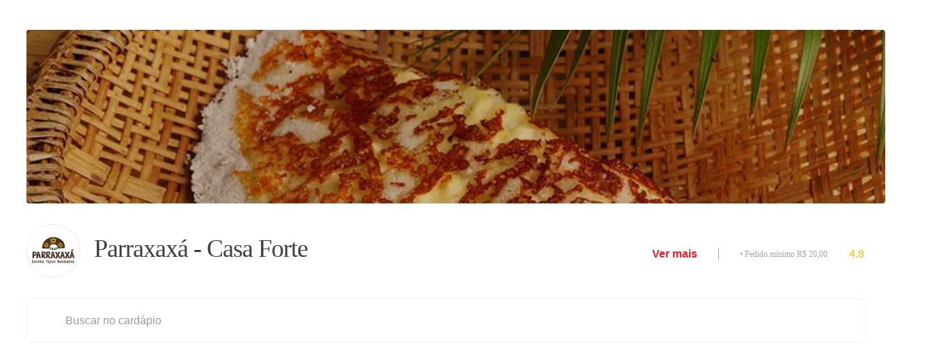

--- FILE ---
content_type: text/html; charset=utf-8
request_url: https://www.ifood.com.br/delivery/recife-pe/parraxaxa---casa-forte-santana/16690627-8a55-458a-a8a9-ac85495a02ee
body_size: 10959
content:
<!DOCTYPE html><html lang="pt-BR"><head><meta charSet="utf-8"/><meta name="viewport" content="width=device-width, initial-scale=1, shrink-to-fit=no, minimum-scale=1"/><script type="application/ld+json">{"@context":"https://schema.org","@type":"Organization","name":"iFood","url":"https://www.ifood.com.br","sameAs":["https://www.facebook.com/iFood/","https://twitter.com/ifood","https://www.youtube.com/user/ifooddelivery","https://br.linkedin.com/company/ifood-"]}</script><meta name="twitter:card" content="summary"/><meta name="twitter:site" content="@iFood"/><meta name="twitter:creator" content="@iFood"/><meta property="fb:app_id" content="416123125096800"/><meta property="og:type" content="organization"/><meta property="og:locale" content="pt-BR"/><meta property="og:site_name" content="iFood"/><meta property="og:image" content="https://static.ifood-static.com.br/image/upload/t_high/webapp/assets/logo-ifood.png"/><meta http-equiv="Content-Security-Policy" content=" script-src &#x27;self&#x27; &#x27;unsafe-eval&#x27; &#x27;nonce-static12345&#x27; https://client.px-cloud.net http://client.px-cloud.net https://www.googletagmanager.com http://captcha.px-cdn.net https://www.google-analytics.com &#x27;sha256-6Y3BWCmu5UkWbZSnp0Gw77+qEVX0LHiVxcWU38Xssko=&#x27; &#x27;sha256-CN/ADnIp5tfG8VrtOf8QQQWYz+RtJKsxglWizFQ9xak=&#x27; &#x27;sha256-wjKIJ+FAtdkIsk2O1HIXTkIsDVCkoXZo0NWUwu6irUM=&#x27; &#x27;sha256-x4Qdhzxgfd96pB77qI3pNsfCI+ThPSMbR5UweCFOgTY=&#x27; &#x27;sha256-YATHk2WG5d/lY4uQFcr8KNDZzvPXMCb4HtxHjlWOUPU=&#x27; &#x27;sha256-3Kbq0HPkSliInv1tsWr27jEHafcqRF6H9trr9C44p70=&#x27; &#x27;sha256-xvqtnks2S6U9Pfaf8vwatet+dC3LH11KRSmzXieuIYw=&#x27; &#x27;sha256-XBhYmqxdvXa+zOlOFomuYIucgol+4QN5EOzVeUW+cVo=&#x27; &#x27;sha256-gbl2KmZzGTyKYkAPoSFTg5SIUJYFaGqMI8gnNtth0oA=&#x27; &#x27;blob:&#x27; https:;"/><title>Parraxaxá - Casa Forte | RECIFE | iFood</title><meta name="robots" content="index,follow"/><meta name="description" content="O Parraxaxá resgata a tradição da culinária típica nordestina servindo as delícias da cozinha regional em sua casa!Café da manhãAlmoçoJantarLanchePrato executivoTapiocaCarne de solBaião de doisTapiocaCartolaCuscuzQueijo coalhoSopaComboPromoçãoBolosSobremesa"/><meta property="og:title" content="Parraxaxá - Casa Forte | RECIFE | iFood"/><meta property="og:description" content="O Parraxaxá resgata a tradição da culinária típica nordestina servindo as delícias da cozinha regional em sua casa!Café da manhãAlmoçoJantarLanchePrato executivoTapiocaCarne de solBaião de doisTapiocaCartolaCuscuzQueijo coalhoSopaComboPromoçãoBolosSobremesa"/><meta property="og:url" content="https://www.ifood.com.br/delivery/recife-pe/parraxaxa---casa-forte-santana/16690627-8a55-458a-a8a9-ac85495a02ee"/><meta property="og:image" content="https://static.ifood-static.com.br/image/upload/t_thumbnail/logosgde/16690627-8a55-458a-a8a9-ac85495a02ee/202006131706_3roC_i.png"/><meta property="og:image:alt" content="Parraxaxá - Casa Forte"/><meta property="og:image:width" content="150"/><meta property="og:image:height" content="150"/><meta property="og:image" content="https://static.ifood-static.com.br/image/upload/t_low/logosgde/16690627-8a55-458a-a8a9-ac85495a02ee/202006131706_3roC_i.png"/><meta property="og:image:alt" content="Parraxaxá - Casa Forte"/><meta property="og:image:width" content="300"/><meta property="og:image:height" content="300"/><meta property="og:image" content="https://static.ifood-static.com.br/image/upload/t_medium/logosgde/16690627-8a55-458a-a8a9-ac85495a02ee/202006131706_3roC_i.png"/><meta property="og:image:alt" content="Parraxaxá - Casa Forte"/><meta property="og:image:width" content="600"/><meta property="og:image:height" content="600"/><meta property="og:image" content="https://static.ifood-static.com.br/image/upload/t_high/logosgde/16690627-8a55-458a-a8a9-ac85495a02ee/202006131706_3roC_i.png"/><meta property="og:image:alt" content="Parraxaxá - Casa Forte"/><meta property="og:image:width" content="900"/><meta property="og:image:height" content="900"/><script type="application/ld+json">{"@context":"https://schema.org","@type":"Restaurant","@id":"https://www.ifood.com.br/delivery/recife-pe/parraxaxa---casa-forte-santana/16690627-8a55-458a-a8a9-ac85495a02ee","name":"Parraxaxá - Casa Forte","description":"O Parraxaxá resgata a tradição da culinária típica nordestina servindo as delícias da cozinha regional em sua casa!Café da manhãAlmoçoJantarLanchePrato executivoTapiocaCarne de solBaião de doisTapiocaCartolaCuscuzQueijo coalhoSopaComboPromoçãoBolosSobremesa","url":"https://www.ifood.com.br/delivery/recife-pe/parraxaxa---casa-forte-santana/16690627-8a55-458a-a8a9-ac85495a02ee","telephone":"988668807","priceRange":"$$$","servesCuisine":"Comida Brasileira","image":["https://static.ifood-static.com.br/image/upload/t_thumbnail/logosgde/16690627-8a55-458a-a8a9-ac85495a02ee/202006131706_3roC_i.png","https://static.ifood-static.com.br/image/upload/t_low/logosgde/16690627-8a55-458a-a8a9-ac85495a02ee/202006131706_3roC_i.png","https://static.ifood-static.com.br/image/upload/t_medium/logosgde/16690627-8a55-458a-a8a9-ac85495a02ee/202006131706_3roC_i.png","https://static.ifood-static.com.br/image/upload/t_high/logosgde/16690627-8a55-458a-a8a9-ac85495a02ee/202006131706_3roC_i.png"],"address":{"@type":"PostalAddress","addressLocality":"SANTANA - RECIFE","addressRegion":"PE","addressCountry":"BR","postalCode":52060400,"streetAddress":"R IGARASSU 40"},"geo":{"latitude":-8.038233,"longitude":-34.911749,"@type":"GeoCoordinates"},"aggregateRating":{"@type":"AggregateRating","ratingCount":701,"ratingValue":4.8},"review":[],"makesOffer":[],"openingHoursSpecification":[{"dayOfWeek":"Monday","opens":"11:00","closes":"22:00","@type":"OpeningHoursSpecification"},{"dayOfWeek":"Tuesday","opens":"11:00","closes":"22:00","@type":"OpeningHoursSpecification"},{"dayOfWeek":"Wednesday","opens":"11:00","closes":"22:00","@type":"OpeningHoursSpecification"},{"dayOfWeek":"Thursday","opens":"11:00","closes":"22:00","@type":"OpeningHoursSpecification"},{"dayOfWeek":"Friday","opens":"11:00","closes":"22:00","@type":"OpeningHoursSpecification"},{"dayOfWeek":"Saturday","opens":"08:00","closes":"22:00","@type":"OpeningHoursSpecification"},{"dayOfWeek":"Sunday","opens":"08:00","closes":"22:00","@type":"OpeningHoursSpecification"}]}</script><meta name="next-head-count" content="35"/><link rel="preconnect" href="static.ifood-static.com.br"/><link rel="preconnect" href="https://vars.hotjar.com"/><link rel="preconnect" href="https://script.hotjar.com"/><link rel="preconnect" href="https://www.googleadservices.com"/><link rel="preconnect" href="https://stats.g.doubleclick.net"/><link rel="preconnect" href="https://googleads.g.doubleclick.net"/><link rel="preconnect" href="https://www.google-analytics.com"/><script nonce="static12345" src="//client.px-cloud.net/PXO1GDTa7Q/main.min.js" async=""></script><meta charSet="utf-8"/><link rel="apple-touch-icon" sizes="57x57" href="/static/images/favicon/ifood/apple-icon-57x57.png"/><link rel="apple-touch-icon" sizes="60x60" href="/static/images/favicon/ifood/apple-icon-60x60.png"/><link rel="apple-touch-icon" sizes="72x72" href="/static/images/favicon/ifood/apple-icon-72x72.png"/><link rel="apple-touch-icon" sizes="76x76" href="/static/images/favicon/ifood/apple-icon-76x76.png"/><link rel="apple-touch-icon" sizes="114x114" href="/static/images/favicon/ifood/apple-icon-114x114.png"/><link rel="apple-touch-icon" sizes="120x120" href="/static/images/favicon/ifood/apple-icon-120x120.png"/><link rel="apple-touch-icon" sizes="144x144" href="/static/images/favicon/ifood/apple-icon-144x144.png"/><link rel="apple-touch-icon" sizes="152x152" href="/static/images/favicon/ifood/apple-icon-152x152.png"/><link rel="apple-touch-icon" sizes="180x180" href="/static/images/favicon/ifood/apple-icon-180x180.png"/><link rel="icon" type="image/png" sizes="192x192" href="/static/images/favicon/ifood/android-icon-192x192.png"/><link rel="icon" type="image/png" sizes="32x32" href="/static/images/favicon/ifood/favicon-32x32.png"/><link rel="icon" type="image/png" sizes="96x96" href="/static/images/favicon/ifood/favicon-96x96.png"/><link rel="icon" type="image/png" sizes="16x16" href="/static/images/favicon/ifood/favicon-16x16.png"/><link rel="preload" as="font" href="/static/fonts/iFoodRCTextos-Light.woff2" crossorigin="anonymous"/><link rel="preload" as="font" href="/static/fonts/iFoodRCTextos-Medium.woff2" crossorigin="anonymous"/><link rel="preload" as="font" href="/static/fonts/iFoodRCTextos-Regular.woff2" crossorigin="anonymous"/><link rel="preload" as="font" href="/static/fonts/iFoodRCTextos-Bold.woff2" crossorigin="anonymous"/><link rel="preload" as="font" href="/static/fonts/iFoodRCTitulos-Light.woff2" crossorigin="anonymous"/><link rel="preload" as="font" href="/static/fonts/iFoodRCTitulos-Medium.woff2" crossorigin="anonymous"/><link rel="preload" as="font" href="/static/fonts/iFoodRCTitulos-Regular.woff2" crossorigin="anonymous"/><link rel="preload" as="font" href="/static/fonts/iFoodRCTitulos-Bold.woff2" crossorigin="anonymous"/><link rel="manifest" href="/static/manifest-robots/pt-BR/manifest.webmanifest"/><meta name="msapplication-TileColor" content="#ea1d2c"/><meta name="msapplication-TileImage" content="/static/images/favicon/ifood/ms-icon-144x144.png"/><meta name="theme-color" content="#fff"/><meta name="mobile-web-app-capable" content="yes"/><meta name="apple-mobile-web-app-capable" content="yes"/><meta name="msapplication-starturl" content="/"/><meta name="deploy-version" content="9.131.0 (2025-04-02-16:47)"/><script async="" src="https://securepubads.g.doubleclick.net/tag/js/gpt.js"></script><script>var googletag = googletag || {}; googletag.cmd = googletag.cmd || [];</script><script defer="" src="https://repo.incognia.com/web/latest/incognia-web-sdk.js"></script><link rel="preload" href="/_next/static/css/34bad8576455d618.css" as="style"/><link rel="stylesheet" href="/_next/static/css/34bad8576455d618.css" data-n-g=""/><link rel="preload" href="/_next/static/css/c87183fbe96e3d28.css" as="style"/><link rel="stylesheet" href="/_next/static/css/c87183fbe96e3d28.css" data-n-p=""/><link rel="preload" href="/_next/static/css/4266282ebadd8486.css" as="style"/><link rel="stylesheet" href="/_next/static/css/4266282ebadd8486.css" data-n-p=""/><link rel="preload" href="/_next/static/css/d52096a02e777008.css" as="style"/><link rel="stylesheet" href="/_next/static/css/d52096a02e777008.css"/><link rel="preload" href="/_next/static/css/a177853013b0aa63.css" as="style"/><link rel="stylesheet" href="/_next/static/css/a177853013b0aa63.css"/><link rel="preload" href="/_next/static/css/92686b09fba3c614.css" as="style"/><link rel="stylesheet" href="/_next/static/css/92686b09fba3c614.css"/><link rel="preload" href="/_next/static/css/298a8722006cc385.css" as="style"/><link rel="stylesheet" href="/_next/static/css/298a8722006cc385.css"/><link rel="preload" href="/_next/static/css/24f6389dc312bbec.css" as="style"/><link rel="stylesheet" href="/_next/static/css/24f6389dc312bbec.css"/><noscript data-n-css=""></noscript><script defer="" nomodule="" src="/_next/static/chunks/polyfills-5cd94c89d3acac5f.js"></script><script defer="" src="/_next/static/chunks/5086-8a575439d4100bf0.js"></script><script defer="" src="/_next/static/chunks/5968-756d2128c617a113.js"></script><script defer="" src="/_next/static/chunks/3704-99beb27603f01f77.js"></script><script defer="" src="/_next/static/chunks/4450-58714db54a5e4ea5.js"></script><script defer="" src="/_next/static/chunks/5393-36feee0cbc26e4a1.js"></script><script defer="" src="/_next/static/chunks/5073.20a4942ca3fefb5b.js"></script><script defer="" src="/_next/static/chunks/7896-0d599d1ff3b3a1a7.js"></script><script defer="" src="/_next/static/chunks/169.7c0e22b38959a0d6.js"></script><script defer="" src="/_next/static/chunks/5046.17d701c73c43a32b.js"></script><script defer="" src="/_next/static/chunks/9194.72c124e1af23e48b.js"></script><script defer="" src="/_next/static/chunks/1777.42c6892f2d84d4c3.js"></script><script src="/_next/static/chunks/webpack-a7be7e76667cab74.js" defer=""></script><script src="/_next/static/chunks/framework-560765ab0625ba27.js" defer=""></script><script src="/_next/static/chunks/main-d2cf77afc98fa83d.js" defer=""></script><script src="/_next/static/chunks/pages/_app-61219726ef6be293.js" defer=""></script><script src="/_next/static/chunks/7d0bf13e-822f25f772721f80.js" defer=""></script><script src="/_next/static/chunks/2178-b2c34571fa1a219c.js" defer=""></script><script src="/_next/static/chunks/4136-8ff52cc30358b2d4.js" defer=""></script><script src="/_next/static/chunks/5020-9efdf7b08522cc9e.js" defer=""></script><script src="/_next/static/chunks/1565-36a8d3bca240e8ae.js" defer=""></script><script src="/_next/static/chunks/pages/Merchant/Merchant-fdb7515e2d0fccc3.js" defer=""></script><script src="/_next/static/ivJkjfywWYfgipqwxbTHo/_buildManifest.js" defer=""></script><script src="/_next/static/ivJkjfywWYfgipqwxbTHo/_ssgManifest.js" defer=""></script><script src="/_next/static/ivJkjfywWYfgipqwxbTHo/_middlewareManifest.js" defer=""></script></head><body><noscript><iframe src="https://www.googletagmanager.com/ns.html?id=GTM-W2DBFF7" height="0" width="0" style="display:none;visibility:hidden" title="Google Tag Manager"></iframe></noscript><div id="fb-root"></div><div id="__next" data-reactroot=""><div><div class="marmita-toastr-container marmita-toastr-container--error"><div class="marmita-toastr"><span class="icon-marmita marmita-toastr__icon"></span><span class="marmita-toastr__message" aria-hidden="true"></span></div></div><main class="main-layout"><div class="restaurant-container"><div class="restaurant-column"><header class="merchant-banner"><div class="merchant-banner__wrapper" style="background-image:url(&#x27;https://static.ifood-static.com.br/image/upload//capa/16690627-8a55-458a-a8a9-ac85495a02ee/202206271608_228e_i@2x.jpg&#x27;)"></div></header><header class="merchant-info"><div class="merchant-info__content-container"><img class="merchant-info__logo" src="https://static.ifood-static.com.br/image/upload/t_thumbnail/logosgde/16690627-8a55-458a-a8a9-ac85495a02ee/202006131706_3roC_i.png" alt=""/><div class="merchant-info__content"><div class="merchant-info__title-container"><h1 class="merchant-info__title">Parraxaxá - Casa Forte</h1><span role="tooltip" aria-describedby="Essa loja é uma das campeãs em qualidade de serviço" class="marmita-badge merchant-info__super-restaurant"><span class="icon-marmita icon-marmita--star-super"></span></span></div><div class="merchant-info__detail-container"><button class="merchant-details__button">Ver mais</button><div class="merchant-info__minimum-order" data-test-id="merchant-info-minimum-order">• <!-- -->Pedido mínimo R$ 20,00</div><div style="flex:1"></div><div class="restaurant-rating__rating-wrapper"><a><button aria-label="Avaliação: 4.8 - Ver mais avaliações" tabindex="0" class="restaurant-rating btn restaurant-rating__button" data-test-id="restaurant-rating__evaluation"><span class="icon-marmita icon-marmita--star"></span>4.8</button></a></div></div></div></div><div class="merchant-info__voucher-widget"><div data-test-id="delivery-discount-with-min-order"></div></div></header><div class="restaurant-menu"><div class="restaurant__fast-menu"><div><div></div><div style="top:0" class="restaurant-menu__header"><div class="restaurant-menu__header-wrapper"><div class="restaurant-menu__fast-menu"></div><div class="restaurant-menu__menu-search"><div class="restaurant-menu-search"><span class="icon-marmita icon-marmita--search"></span><input role="search" class="restaurant-menu-search__field" placeholder="Buscar no cardápio" data-test-id="restaurant-menu-search" value=""/></div></div></div></div></div><div class="gpt-ads-bg"><div class="catalog-ads"><div id="gpt-catalogo-food-delivery" class="ads-banner"></div></div></div></div></div><div class="gpt-ads-bg"><div class="catalog-ads"><div id="gpt-catalogo-footer-food-delivery" class="ads-banner"></div></div></div></div></div><footer class="desktop-container footer"><section class="footer__section footer__section--about"><div class="footer__column"><h2 class="footer__subtitle">iFood</h2><ul class="footer__links-list"><li class="footer__list-item"><a href="https://institucional.ifood.com.br?utm_source=site_ifood" target="_blank" class="footer__text-link" title="Site Institucional" rel="noopener noreferrer">Site Institucional</a></li><li class="footer__list-item"><a target="_blank" class="footer__text-link" title="Fale Conosco" rel="noopener noreferrer" href="/ajuda">Fale Conosco</a></li><li class="footer__list-item"><a target="_blank" class="footer__text-link" title="Conta e Segurança" rel="noopener noreferrer" href="/ajuda-conta">Conta e Segurança</a></li><li class="footer__list-item"><a href="https://carreiras.ifood.com.br/?utm_source=site_ifood" target="_blank" class="footer__text-link" title="Carreiras" rel="noopener noreferrer">Carreiras</a></li><li class="footer__list-item"><a href="https://entregador.ifood.com.br/" target="_blank" class="footer__text-link" title="Entregadores" rel="noopener noreferrer">Entregadores</a></li></ul></div><div class="footer__column"><h2 class="footer__subtitle">Descubra</h2><ul class="footer__links-list"><li class="footer__list-item"><a href="https://parceiros.ifood.com.br/" target="_blank" class="footer__text-link" title="Cadastre seu Restaurante ou Mercado" rel="noopener noreferrer">Cadastre seu Restaurante ou Mercado</a></li><li class="footer__list-item"><a href="https://shop.ifood.com.br/?utm_source=Site_iFood&amp;utm_medium=Site_iFood&amp;utm_campaign=iFoodShop-Rodape" target="_blank" class="footer__text-link" title="iFood Shop" rel="noopener noreferrer">iFood Shop</a></li><li class="footer__list-item"><a href="https://beneficios.ifood.com.br/?utm_source=home_ifood&amp;utm_medium=referral&amp;utm_campaign=botao_footer" target="_blank" class="footer__text-link" title="iFood Empresas" rel="noopener noreferrer">iFood Empresas</a></li><li class="footer__list-item"><a href="https://beneficios.ifood.com.br/acrescenta?utm_source=home_ifood&amp;utm_medium=referral&amp;utm_campaign=botao_footer" target="_blank" class="footer__text-link" title="Blog iFood Empresas" rel="noopener noreferrer">Blog iFood Empresas</a></li></ul></div><div class="footer__column footer__column--social"><h3 class="footer__subtitle">Social</h3><ul class="footer__social"><li><a href="https://www.facebook.com/iFood/" class="btn btn--transparent btn--size-m btn--iconize footer__social-icon btn-icon btn-icon--transparent" role="button" aria-label="Facebook" target="_blank" rel="noopener"><span class="icon-marmita icon-marmita--social-facebook btn__icon"></span><span class="footer__social-title">Facebook</span></a></li><li><a href="https://twitter.com/ifood" class="btn btn--transparent btn--size-m btn--iconize footer__social-icon btn-icon btn-icon--transparent" role="button" aria-label="Twitter" target="_blank" rel="noopener"><span class="icon-marmita icon-marmita--social-twitter btn__icon"></span><span class="footer__social-title">Twitter</span></a></li><li><a href="https://www.youtube.com/user/ifooddelivery" class="btn btn--transparent btn--size-m btn--iconize footer__social-icon btn-icon btn-icon--transparent" role="button" aria-label="Youtube" target="_blank" rel="noopener"><span class="icon-marmita icon-marmita--social-youtube btn__icon"></span><span class="footer__social-title">Youtube</span></a></li><li><a href="https://www.instagram.com/ifoodbrasil/" class="btn btn--transparent btn--size-m btn--iconize footer__social-icon btn-icon btn-icon--transparent" role="button" aria-label="Instagram" target="_blank" rel="noopener"><span class="icon-marmita icon-marmita--social-instagram btn__icon"></span><span class="footer__social-title">Instagram</span></a></li></ul></div></section><section class="footer__section footer__section--copyright"><div class="footer__copyright-text"><a title="Voltar para a home" href="/inicio"><span class="icon-marmita icon-marmita--logo-ifood-smile"></span><span class="footer__home-link">Voltar para a home</span></a><p class="footer__company-copyright">© Copyright 2021 - iFood - Todos os direitos reservados iFood com Agência de Restaurantes Online S.A.</p><p class="footer__company-informations">CNPJ 14.380.200/0001-21 / Avenida dos Autonomistas, nº 1496, Vila Yara, Osasco/SP - CEP 06.020-902</p></div><div class="footer__terms-links"><ul><li><a target="_blank" title="Termos e condições de uso" class="footer__text-link" href="/termos">Termos e condições de uso</a></li><li><a href="https://institucional.ifood.com.br/abrindo-a-cozinha/codigo-de-etica" target="_blank" class="footer__text-link" title="Código de conduta" rel="noopener noreferrer">Código de conduta</a></li><li><a href="https://privacidade.ifood.com.br/pt-BR/home/" target="_blank" class="footer__text-link" title="Privacidade" rel="noopener noreferrer">Privacidade</a></li><li><a target="_blank" title="Dicas de segurança" class="footer__text-link" href="/seguranca">Dicas de segurança</a></li></ul></div></section></footer></main></div><div class="Toastify" id="ifood-chat-snackbar-container"></div></div><script id="__NEXT_DATA__" type="application/json">{"props":{"isServer":true,"initialState":{"account":{"requestStatus":"initial","orderAttributes":{},"merchants":{},"userFavorites":[],"contactMethods":[],"credentialMethods":{}},"accountUpdate":{"isLoading":false},"address":{"location":{"initialLoad":true},"country":"BR","coords":{},"isLoading":false},"addressModal":{"open":false,"keepCurrentPageAfterSelect":false},"addressSearch":{"search":{"isLoading":false,"isLoadingSelected":false,"isLoadingEditing":false,"results":[],"coords":{},"isEditing":false},"customer":{"isLoading":false,"addresses":[]},"states":{"options":[],"cities":{},"isLoadingStates":false},"addressSetForConfirmation":null,"geolocation":null,"form":{"values":{},"isUsingForm":false},"modalAddressNotFound":{"isOpen":false}},"chat":{"isChatSupportSlaEnable":false,"chatSupportSlaTimeoutInMinutes":{},"finishChatSupportButtonConfig":false,"isEndServiceDialogOpen":false,"finishChatSupportComponentTimeInMinutes":{},"chatStoreScreeningContactReasonEnabledConfig":false,"sendbirdAuthenticationEnabled":false,"chatStoreScreeningContactReasonListConfig":[],"isChatOffline":false,"chatStoreRedirectToSupport":{},"isChatInboxV2Enabled":false},"checkout":{},"configs":{"pwa":{"tableauProduct":"webapp"},"restaurant":{},"testUser":{},"experience":{"marketHintView":false,"multiCategoriesHintView":false,"handshakeOrders":[],"handshakeOnboardingDismissed":false,"expressOnboardingModalDismissed":false}},"contextCard":{"address":{"isOpened":false},"checkout":{"isOpened":false}},"customerPlaces":{"places":[],"isLoading":false,"loadingPlaces":[]},"dishModal":{"isOpen":false,"restaurantSlug":{}},"downloadAppModal":{"isOpen":false},"group":{"isLoading":false,"addressOutOfRange":false},"lastRestaurants":{"list":[],"requestStatus":"initial"},"loyalty":{"cards":[],"requestStatus":"initial"},"loyaltyNotification":{"loyaltyCard":[],"requestStatus":"initial"},"orderCheckout":{"orderCheckout":{},"isLoading":false},"orders":{"requestStatus":"initial","requestStatusOrderDetails":"initial","hasMore":true,"page":0,"ordersList":[],"withDetails":false},"statuses":{"ordersStatuses":{},"requestStatus":"initial"},"overviewOrders":{"hasOnGoingOrders":0},"promotion":{"isPromotion":{},"violation":{"violationCodes":[],"restaurantOrder":{}}},"promotions":{"tags":{"requestStatus":"initial","hasError":false,"tagsInfo":[]},"takeXPayY":{"requestStatus":"initial","hasError":false,"items":[]},"benefits":{"requestStatus":"initial"}},"restaurant":{"menu":[],"reorderItems":[],"uuid":"16690627-8a55-458a-a8a9-ac85495a02ee","pixelUuid":null,"evaluations":{"ratings":[],"page":0,"hasNextPage":false},"details":{"address":{"city":"RECIFE","country":"BR","district":"SANTANA","latitude":-8.038233,"longitude":-34.911749,"state":"PE","streetName":"R IGARASSU","streetNumber":"40","timezone":"Etc/GMT+3","zipCode":"52060400"},"categories":[{"code":"CRP","description":"Cozinha Rápida","friendlyName":"Cozinha Rápida"},{"code":"FR1","description":"Frangos","friendlyName":"Frangos"},{"code":"TA1","description":"Tapioca","friendlyName":"Tapioca"},{"code":"SAU","description":"Saudável","friendlyName":"Comida Saudável"},{"code":"VAR","description":"Variada","friendlyName":"Comida Variada"},{"code":"DCE","description":"Doces \u0026 Bolos","friendlyName":"Doces \u0026 Bolos"},{"code":"LCH","description":"Lanches","friendlyName":"Lanches"},{"code":"NO1","description":"Nordestina","friendlyName":"Nordestina"},{"code":"CAR","description":"Carnes","friendlyName":"Carnes"},{"code":"SP1","description":"Sopas \u0026 Caldos","friendlyName":"Sopas \u0026 Caldos"},{"code":"TN1","description":"Típica do Norte","friendlyName":"Típica do Norte"},{"code":"SAG","description":"Salgados","friendlyName":"Salgados"},{"code":"BEB","description":"Bebidas","friendlyName":"Bebidas"}],"companyCode":"IFD","configs":{"bagItemNoteLength":"","chargeDifferentToppingsMode":"GREATER","nationalIdentificationNumberRequired":true,"orderNoteLength":"140"},"deliveryTime":0,"description":"O Parraxaxá resgata a tradição da culinária típica nordestina servindo as delícias da cozinha regional em sua casa!\n\n\n\n\n\n\n\n\nCafé da manhã\nAlmoço\nJantar\nLanche\nPrato executivo\nTapioca\nCarne de sol\nBaião de dois\nTapioca\nCartola\nCuscuz\nQueijo coalho\nSopa\nCombo\nPromoção\nBolos\nSobremesa","documents":{"CNPJ":{"type":"CNPJ","value":"37626680000163"},"MCC":{"type":"MCC","value":"5499"}},"enabled":true,"features":["DELIVERY","TRACKING","TAKEOUT","CANCELABLE","CHAT_CONSUMER_ENABLED","USES_IFOOD_LOGISTICS"],"groups":[{"externalId":"RESTAURANT","id":"2b69a2f0-6ac8-4eda-b4b2-9d9d5f578054","name":"RESTAURANT","type":"STORE_TYPE"},{"externalId":"a3n0H000000qR9MQAU","id":"4fa603f5-c31d-4777-9b51-2cd3e0f9c3a6","name":"Parraxaxá","type":"CHAIN"},{"externalId":"034132bf-6399-408f-9263-218d2aad1902","id":"b382baa0-92e0-4821-a4c4-b462a35aa1d0","name":"Recife","type":"REGION"},{"externalId":"IFD","id":"c2f11379-81f7-4dba-acce-481fbb9b35f1","name":"iFood Delivery","type":"COMPANY"},{"externalId":"FULL_SERVICE","id":"c6409bde-74cc-45ed-bfd4-408afd4d828c","name":"Full Service","type":"BUSINESS_MODEL"}],"id":"16690627-8a55-458a-a8a9-ac85495a02ee","locale":"pt_BR","mainCategory":{"code":"BRA","description":"Brasileira","friendlyName":"Comida Brasileira"},"merchantChain":{"externalId":"44829","id":"e3c796e6-340b-4b83-8326-725b9c5c8a95","name":"Parraxaxá"},"metadata":{"ifoodClub":{"banner":{"action":"webmiddleware?page=https%3A%2F%2Fwebmiddleware.ifood.com.br%2Fmarketplace%2Fclub%3Fref%3Dlingueta","image":"https://static-images.ifood.com.br/image/upload/:resolution/ifood-club/ClubiFoodVoucher.png","priority":"voucher_light","title":"Economize até 70% com o Clube iFood"}}},"minimumOrderValue":20,"name":"Parraxaxá - Casa Forte","phoneIf":"988668807","priceRange":"MODERATE","resources":[{"fileName":"16690627-8a55-458a-a8a9-ac85495a02ee/202006131706_3roC_i.png","type":"LOGO"},{"fileName":"16690627-8a55-458a-a8a9-ac85495a02ee/202206271608_228e_i.jpg","type":"COVER"}],"shifts":[{"dayOfWeek":"MONDAY","duration":660,"start":"11:00:00"},{"dayOfWeek":"TUESDAY","duration":660,"start":"11:00:00"},{"dayOfWeek":"WEDNESDAY","duration":660,"start":"11:00:00"},{"dayOfWeek":"THURSDAY","duration":660,"start":"11:00:00"},{"dayOfWeek":"FRIDAY","duration":660,"start":"11:00:00"},{"dayOfWeek":"SATURDAY","duration":840,"start":"08:00:00"},{"dayOfWeek":"SUNDAY","duration":840,"start":"08:00:00"}],"shortId":187480,"tags":["DEVLOG_FICHA_CURVA_ABC","DEVLOG_MERCHANTS_CASH","RESTAURANTES_BRASIL","NEW_GOURMET","RES_ABR21_COCA_BBB","TOPREST_VL05","CLUBE_PROGRAMA_COCA","BESTSELLER_GOIANIA","RESTAURANTES-IFOOD-FEV22","NAMORADOS_MAI19_ELIGIBLE","SO_TEM_NO_IFOOD","FAMOSOS_IFOOD_JAN22","TOP_RESTAURANTES_VOUCHER_MARCO2024","REST_AGENDAMENTO_DEZ21","CART::MCHT::FD_DESPENT_01726","TODOS_PRATOS_HITS","CART::MCHT::FD_DESENTR_2B21A","PBB_CHURN_1299_JAN22","CART::MCHT::FD_DESENTR_BBB93","DEVLOG_TOP50_FOTOS","CART::MCHT::FD_DESENTR_C53FB","CART::MCHT::FD_DESENTR_3183A","COCA_ITENS_3","FAMOSOS","ENTREGARASTREAVEL","DEVLOG_CLUBE_ALMOCO","HIGH_REPUTATION_RESTAURANTS","RES_ADS_NOV22_STD_V10_20","FESTAJUNINA_JUN22","CART::MCHT::FD_DESENTR_3954E","COCA_ITENS_2","CART::MCHT::FD_DESENTR_3BA15","COCA_PAIS_AGO25","GROCERIES_STOCK_CONTROL","TESTE_HIGH_ENDS_CLASSIFICATION","TOP_REST_TAXAITEM_ABB","DEVLOG_AGENDAMENTO_LUNCH","CART::MCHT::FD_DESENTR_8B8EA","CART::MCHT::FD_DESPENT_628A7","DIA_MAES_REST_MAI2022","ATV_COPA_CAMARAO_NOV22","CART::MCHT::FD_DESPENT_95188","SMALL_ORDER_FEE","AQS_RESTAURANTES_ELEGIVEIS_CUPONS","PAGAMENTO_OFF","MELHORES_CAFE_MANHA_1P","CONTA_ESTRATEGICA","CLUBE_SOMENTE_RESTAURANTES","DEVLOG_TOP_ITEM_LUNCH","CART::MCHT::FD_DESENTR_68F5A","CLUBE_CI_SELECIONADOS","CART::MCHT::FD_DESENTR_01382","CART::MCHT::ATV_FD_DESENTR_23AF9","DEVLOG_COBERTURA","CLUBE_PROGRAMA_COCA_CI","ADS_COCASEMACUCAR","RES_MAI21_COCA_SOCIAL_LOJAS","RES_COCA_LISTACOMIDA","RESTAURANTES_FDSOUT","CART::MCHT::FD_DESPENT_220B1","NAMORADOS_MAI19","EXPANSAO_HUB_TURNO_CAFE","ATV_COPA_INDIVIDUAL_NOV22","CART::MCHT::FD_DESENTR_2543A","SUBSCRIPTION_CMPS_MVP","ADS_REST_HNK_SET23","DEVLOG_TOP100_CITY_LUNCH_REST","CART::MCHT::FD_DESENTR_D80AB","AQUISICAO_PAGAMENTO_ENTREGA","NAMORADOS_MAI19_OPTED_IN","REST_OUT20_CERAMBEV_FRETEGRATIS EST","SMART_CAMPAIGN","BF_CUPOM15OFF_NOV20","CART::MCHT::FD_DESENTR_89A8F","CART::MCHT::FD_DESPENT_57053","EXPANSAO_HUB_TURNO_MADRUGADA","DEVLOG_TOP_ITEM_LUNCH_V2","MELHORES_PARA_COMPARTILHAR_DEZ21","PRIORITARIOS","AQS_RESTAURANTES_ELEGIVEIS_CUPONS_V3","MM-CRM-VOUCHER","AQS_RESTAURANTES_ELEGIVEIS_CUPONS_V2","CART::MCHT::FD_DESPDD_35FAC","DEVLOG_FICHA_CURVA_ABC_DINNER","CART::MCHT::FD_DESENTR_E1865","TOPREST_FESTAJUNINA","CART::MCHT::FD_DESENTR_F5BFD","CI_TOP_RESTS_CLUBE","RES_MAI21_COCA_SOCIAL","CART::MCHT::FD_DESENTR_E0525","VL_JUN25","DEVLOG_TOP1000_ITENS_CIDADE","CART::MCHT::FD_DESENTR_0F322","MOEDASIFOOD2","CART::MCHT::FD_DESENTR_C3A96","COCA_ITENS","REST_DEZ20_COCA_LISTA2POR1","LIST_MERCHANTS_FULL_ONLINE_15_DIAS","MELHORES_RESTAURANTES_CHURN_ABR21","CLUBE_CL10","TESTE_HIGH_ENDS_CLASSIFICATION_CHEAP_INPRICE","FESTA_JUNINA_JUN23","AQS_RESTAURANTES_ELEGIVEIS_SEM_CID_MADURAS","FESTA_JUNINA_JUN21","SMART_CAMPAIGN_ITEM_DISCOUNT","JET_WPP_FREQ_23_03_TO_26_03","VISIBILIDADE_TOPREST_JAN23","REST_FULL_SERVICE","DEVLOG_TOP_ITEM_DINNER","DEVLOG_SCHEDULE","TESTE_VOUCHER_FOOD_DELIVERY","DEVLOG_TOP_ITEM_LUNCH_PRATOS","ENABLE_INSTALLMENT_INTEREST","RESTAURANTES_COCA_CLUBE_SET_22","RESTAURANTESVIP","CART::MCHT::FD_DESENTR_4931B","CART::MCHT::FD_DESENTR_7F25A","SUPER_RESTAURANTES","RESTAURANTES_CLUBE","RES_JAN21_COCA_CUPOM","CART::MCHT::FD_DESENTR_09E8C","EXCLUSIVO","CART::MCHT::FD_DESENTR_59B3F","PARCEIROS-COMIDASREGIONAIS-OUT21","GUARANAANTARCTICA_ITENS","CART::MCHT::FD_DESENTR_9B40C","QTAL_GENERAL","RES_AGO21_COCA_EG","REST_DE20_COCA_2POR1","PRATOS_FEIJOADA","SUPER_RESTAURANT","RESTAURANTES","ATV_COPA_SERVE2_NOV22","REST_FEIJOADA","GUIDED_HELP_TYPE","CART::MCHT::FD_DESPENT_7D689","CART::MCHT::FD_DESENTR_D4AB7","ATV_COPA_SERVE3_NOV22","SMALL_ORDER_FEE_GROUP_A","SMART_CAMPAIGN_ALWAYS_ON","CLUBE_MERCHANT_COCA","INVERNO_MASSAS_JUN21","ATV_COPA_LANCHES_NOV22","PRATOS_SOPAS_CALDOS","SMART_CAMPAIGN_HITS","CART::MCHT::FD_DESENTR_AC865","CART::MCHT::FD_DESENTR_B59FE","QUAD_VERM_CI_FLOATER","CART::MCHT::FD_DESENTR_C8A04","CART::MCHT::FD_DESENTR_87D23","TESTE_CI_VL5_ALMOCO_E_JANTA_NOVOS","INVERNO_SOPA_JUN21","MERCHANTS_CI_SOBRA","CART::MCHT::FD_DESENTR_98883","TOP_REST_ABR2023","ADDRESS_PREFORM_TYPE","IFOOD_GOURMET","MERCHANTS_CASH","MERCHANTS_HITS"],"takeoutTime":0,"test":"NOT_APPLICABLE","type":"RESTAURANT","userRatingCount":701,"restaurantShortId":187480,"wsv3Address":{"streetNumber":"40","location":{"locationId":0,"zipCode":52060400,"address":"R IGARASSU","district":"SANTANA","city":"RECIFE","state":"PE","country":"BR","lat":-8.038233,"lon":-34.911749}},"telephone":"988668807","nextOpeningHour":{"dayOfWeek":"SEX","openingTime":1769176800000,"closingTime":1769216400000},"supportsSchedule":false,"closed":false,"evaluationAverage":4.8,"recent":false,"charging":"MAIOR","isDocumentRequired":true,"superRestaurant":true,"timezone":"Etc/GMT+3","isLoop":false},"paymentTypes":[],"deliveryFee":{},"deliveryInfo":{"deliversAtLocation":null},"isLoading":{"menu":false,"details":false,"paymentTypes":false,"deliveryInfo":false,"evaluations":false,"reorderItems":false,"filteredCatalog":false,"uuid":false},"errorStatusCode":{"menu":null,"details":null,"paymentTypes":null,"deliveryInfo":null,"evaluations":404,"reorderItems":null,"filteredCatalog":null,"uuid":null},"cache":{"16690627-8a55-458a-a8a9-ac85495a02ee":{"menu":[],"reorderItems":[],"uuid":"16690627-8a55-458a-a8a9-ac85495a02ee","pixelUuid":null,"evaluations":{"ratings":[],"page":0,"hasNextPage":false},"details":{"address":{"city":"RECIFE","country":"BR","district":"SANTANA","latitude":-8.038233,"longitude":-34.911749,"state":"PE","streetName":"R IGARASSU","streetNumber":"40","timezone":"Etc/GMT+3","zipCode":"52060400"},"categories":[{"code":"CRP","description":"Cozinha Rápida","friendlyName":"Cozinha Rápida"},{"code":"FR1","description":"Frangos","friendlyName":"Frangos"},{"code":"TA1","description":"Tapioca","friendlyName":"Tapioca"},{"code":"SAU","description":"Saudável","friendlyName":"Comida Saudável"},{"code":"VAR","description":"Variada","friendlyName":"Comida Variada"},{"code":"DCE","description":"Doces \u0026 Bolos","friendlyName":"Doces \u0026 Bolos"},{"code":"LCH","description":"Lanches","friendlyName":"Lanches"},{"code":"NO1","description":"Nordestina","friendlyName":"Nordestina"},{"code":"CAR","description":"Carnes","friendlyName":"Carnes"},{"code":"SP1","description":"Sopas \u0026 Caldos","friendlyName":"Sopas \u0026 Caldos"},{"code":"TN1","description":"Típica do Norte","friendlyName":"Típica do Norte"},{"code":"SAG","description":"Salgados","friendlyName":"Salgados"},{"code":"BEB","description":"Bebidas","friendlyName":"Bebidas"}],"companyCode":"IFD","configs":{"bagItemNoteLength":"","chargeDifferentToppingsMode":"GREATER","nationalIdentificationNumberRequired":true,"orderNoteLength":"140"},"deliveryTime":0,"description":"O Parraxaxá resgata a tradição da culinária típica nordestina servindo as delícias da cozinha regional em sua casa!\n\n\n\n\n\n\n\n\nCafé da manhã\nAlmoço\nJantar\nLanche\nPrato executivo\nTapioca\nCarne de sol\nBaião de dois\nTapioca\nCartola\nCuscuz\nQueijo coalho\nSopa\nCombo\nPromoção\nBolos\nSobremesa","documents":{"CNPJ":{"type":"CNPJ","value":"37626680000163"},"MCC":{"type":"MCC","value":"5499"}},"enabled":true,"features":["DELIVERY","TRACKING","TAKEOUT","CANCELABLE","CHAT_CONSUMER_ENABLED","USES_IFOOD_LOGISTICS"],"groups":[{"externalId":"RESTAURANT","id":"2b69a2f0-6ac8-4eda-b4b2-9d9d5f578054","name":"RESTAURANT","type":"STORE_TYPE"},{"externalId":"a3n0H000000qR9MQAU","id":"4fa603f5-c31d-4777-9b51-2cd3e0f9c3a6","name":"Parraxaxá","type":"CHAIN"},{"externalId":"034132bf-6399-408f-9263-218d2aad1902","id":"b382baa0-92e0-4821-a4c4-b462a35aa1d0","name":"Recife","type":"REGION"},{"externalId":"IFD","id":"c2f11379-81f7-4dba-acce-481fbb9b35f1","name":"iFood Delivery","type":"COMPANY"},{"externalId":"FULL_SERVICE","id":"c6409bde-74cc-45ed-bfd4-408afd4d828c","name":"Full Service","type":"BUSINESS_MODEL"}],"id":"16690627-8a55-458a-a8a9-ac85495a02ee","locale":"pt_BR","mainCategory":{"code":"BRA","description":"Brasileira","friendlyName":"Comida Brasileira"},"merchantChain":{"externalId":"44829","id":"e3c796e6-340b-4b83-8326-725b9c5c8a95","name":"Parraxaxá"},"metadata":{"ifoodClub":{"banner":{"action":"webmiddleware?page=https%3A%2F%2Fwebmiddleware.ifood.com.br%2Fmarketplace%2Fclub%3Fref%3Dlingueta","image":"https://static-images.ifood.com.br/image/upload/:resolution/ifood-club/ClubiFoodVoucher.png","priority":"voucher_light","title":"Economize até 70% com o Clube iFood"}}},"minimumOrderValue":20,"name":"Parraxaxá - Casa Forte","phoneIf":"988668807","priceRange":"MODERATE","resources":[{"fileName":"16690627-8a55-458a-a8a9-ac85495a02ee/202006131706_3roC_i.png","type":"LOGO"},{"fileName":"16690627-8a55-458a-a8a9-ac85495a02ee/202206271608_228e_i.jpg","type":"COVER"}],"shifts":[{"dayOfWeek":"MONDAY","duration":660,"start":"11:00:00"},{"dayOfWeek":"TUESDAY","duration":660,"start":"11:00:00"},{"dayOfWeek":"WEDNESDAY","duration":660,"start":"11:00:00"},{"dayOfWeek":"THURSDAY","duration":660,"start":"11:00:00"},{"dayOfWeek":"FRIDAY","duration":660,"start":"11:00:00"},{"dayOfWeek":"SATURDAY","duration":840,"start":"08:00:00"},{"dayOfWeek":"SUNDAY","duration":840,"start":"08:00:00"}],"shortId":187480,"tags":["DEVLOG_FICHA_CURVA_ABC","DEVLOG_MERCHANTS_CASH","RESTAURANTES_BRASIL","NEW_GOURMET","RES_ABR21_COCA_BBB","TOPREST_VL05","CLUBE_PROGRAMA_COCA","BESTSELLER_GOIANIA","RESTAURANTES-IFOOD-FEV22","NAMORADOS_MAI19_ELIGIBLE","SO_TEM_NO_IFOOD","FAMOSOS_IFOOD_JAN22","TOP_RESTAURANTES_VOUCHER_MARCO2024","REST_AGENDAMENTO_DEZ21","CART::MCHT::FD_DESPENT_01726","TODOS_PRATOS_HITS","CART::MCHT::FD_DESENTR_2B21A","PBB_CHURN_1299_JAN22","CART::MCHT::FD_DESENTR_BBB93","DEVLOG_TOP50_FOTOS","CART::MCHT::FD_DESENTR_C53FB","CART::MCHT::FD_DESENTR_3183A","COCA_ITENS_3","FAMOSOS","ENTREGARASTREAVEL","DEVLOG_CLUBE_ALMOCO","HIGH_REPUTATION_RESTAURANTS","RES_ADS_NOV22_STD_V10_20","FESTAJUNINA_JUN22","CART::MCHT::FD_DESENTR_3954E","COCA_ITENS_2","CART::MCHT::FD_DESENTR_3BA15","COCA_PAIS_AGO25","GROCERIES_STOCK_CONTROL","TESTE_HIGH_ENDS_CLASSIFICATION","TOP_REST_TAXAITEM_ABB","DEVLOG_AGENDAMENTO_LUNCH","CART::MCHT::FD_DESENTR_8B8EA","CART::MCHT::FD_DESPENT_628A7","DIA_MAES_REST_MAI2022","ATV_COPA_CAMARAO_NOV22","CART::MCHT::FD_DESPENT_95188","SMALL_ORDER_FEE","AQS_RESTAURANTES_ELEGIVEIS_CUPONS","PAGAMENTO_OFF","MELHORES_CAFE_MANHA_1P","CONTA_ESTRATEGICA","CLUBE_SOMENTE_RESTAURANTES","DEVLOG_TOP_ITEM_LUNCH","CART::MCHT::FD_DESENTR_68F5A","CLUBE_CI_SELECIONADOS","CART::MCHT::FD_DESENTR_01382","CART::MCHT::ATV_FD_DESENTR_23AF9","DEVLOG_COBERTURA","CLUBE_PROGRAMA_COCA_CI","ADS_COCASEMACUCAR","RES_MAI21_COCA_SOCIAL_LOJAS","RES_COCA_LISTACOMIDA","RESTAURANTES_FDSOUT","CART::MCHT::FD_DESPENT_220B1","NAMORADOS_MAI19","EXPANSAO_HUB_TURNO_CAFE","ATV_COPA_INDIVIDUAL_NOV22","CART::MCHT::FD_DESENTR_2543A","SUBSCRIPTION_CMPS_MVP","ADS_REST_HNK_SET23","DEVLOG_TOP100_CITY_LUNCH_REST","CART::MCHT::FD_DESENTR_D80AB","AQUISICAO_PAGAMENTO_ENTREGA","NAMORADOS_MAI19_OPTED_IN","REST_OUT20_CERAMBEV_FRETEGRATIS EST","SMART_CAMPAIGN","BF_CUPOM15OFF_NOV20","CART::MCHT::FD_DESENTR_89A8F","CART::MCHT::FD_DESPENT_57053","EXPANSAO_HUB_TURNO_MADRUGADA","DEVLOG_TOP_ITEM_LUNCH_V2","MELHORES_PARA_COMPARTILHAR_DEZ21","PRIORITARIOS","AQS_RESTAURANTES_ELEGIVEIS_CUPONS_V3","MM-CRM-VOUCHER","AQS_RESTAURANTES_ELEGIVEIS_CUPONS_V2","CART::MCHT::FD_DESPDD_35FAC","DEVLOG_FICHA_CURVA_ABC_DINNER","CART::MCHT::FD_DESENTR_E1865","TOPREST_FESTAJUNINA","CART::MCHT::FD_DESENTR_F5BFD","CI_TOP_RESTS_CLUBE","RES_MAI21_COCA_SOCIAL","CART::MCHT::FD_DESENTR_E0525","VL_JUN25","DEVLOG_TOP1000_ITENS_CIDADE","CART::MCHT::FD_DESENTR_0F322","MOEDASIFOOD2","CART::MCHT::FD_DESENTR_C3A96","COCA_ITENS","REST_DEZ20_COCA_LISTA2POR1","LIST_MERCHANTS_FULL_ONLINE_15_DIAS","MELHORES_RESTAURANTES_CHURN_ABR21","CLUBE_CL10","TESTE_HIGH_ENDS_CLASSIFICATION_CHEAP_INPRICE","FESTA_JUNINA_JUN23","AQS_RESTAURANTES_ELEGIVEIS_SEM_CID_MADURAS","FESTA_JUNINA_JUN21","SMART_CAMPAIGN_ITEM_DISCOUNT","JET_WPP_FREQ_23_03_TO_26_03","VISIBILIDADE_TOPREST_JAN23","REST_FULL_SERVICE","DEVLOG_TOP_ITEM_DINNER","DEVLOG_SCHEDULE","TESTE_VOUCHER_FOOD_DELIVERY","DEVLOG_TOP_ITEM_LUNCH_PRATOS","ENABLE_INSTALLMENT_INTEREST","RESTAURANTES_COCA_CLUBE_SET_22","RESTAURANTESVIP","CART::MCHT::FD_DESENTR_4931B","CART::MCHT::FD_DESENTR_7F25A","SUPER_RESTAURANTES","RESTAURANTES_CLUBE","RES_JAN21_COCA_CUPOM","CART::MCHT::FD_DESENTR_09E8C","EXCLUSIVO","CART::MCHT::FD_DESENTR_59B3F","PARCEIROS-COMIDASREGIONAIS-OUT21","GUARANAANTARCTICA_ITENS","CART::MCHT::FD_DESENTR_9B40C","QTAL_GENERAL","RES_AGO21_COCA_EG","REST_DE20_COCA_2POR1","PRATOS_FEIJOADA","SUPER_RESTAURANT","RESTAURANTES","ATV_COPA_SERVE2_NOV22","REST_FEIJOADA","GUIDED_HELP_TYPE","CART::MCHT::FD_DESPENT_7D689","CART::MCHT::FD_DESENTR_D4AB7","ATV_COPA_SERVE3_NOV22","SMALL_ORDER_FEE_GROUP_A","SMART_CAMPAIGN_ALWAYS_ON","CLUBE_MERCHANT_COCA","INVERNO_MASSAS_JUN21","ATV_COPA_LANCHES_NOV22","PRATOS_SOPAS_CALDOS","SMART_CAMPAIGN_HITS","CART::MCHT::FD_DESENTR_AC865","CART::MCHT::FD_DESENTR_B59FE","QUAD_VERM_CI_FLOATER","CART::MCHT::FD_DESENTR_C8A04","CART::MCHT::FD_DESENTR_87D23","TESTE_CI_VL5_ALMOCO_E_JANTA_NOVOS","INVERNO_SOPA_JUN21","MERCHANTS_CI_SOBRA","CART::MCHT::FD_DESENTR_98883","TOP_REST_ABR2023","ADDRESS_PREFORM_TYPE","IFOOD_GOURMET","MERCHANTS_CASH","MERCHANTS_HITS"],"takeoutTime":0,"test":"NOT_APPLICABLE","type":"RESTAURANT","userRatingCount":701,"restaurantShortId":187480,"wsv3Address":{"streetNumber":"40","location":{"locationId":0,"zipCode":52060400,"address":"R IGARASSU","district":"SANTANA","city":"RECIFE","state":"PE","country":"BR","lat":-8.038233,"lon":-34.911749}},"telephone":"988668807","nextOpeningHour":{"dayOfWeek":"SEX","openingTime":1769176800000,"closingTime":1769216400000},"supportsSchedule":false,"closed":false,"evaluationAverage":4.8,"recent":false,"charging":"MAIOR","isDocumentRequired":true,"superRestaurant":true,"timezone":"Etc/GMT+3","isLoop":false},"paymentTypes":[],"deliveryFee":{},"deliveryInfo":{"deliversAtLocation":null},"isLoading":{"menu":false,"details":false,"paymentTypes":false,"deliveryInfo":false,"evaluations":false,"reorderItems":false,"filteredCatalog":false,"uuid":false},"errorStatusCode":{"menu":null,"details":null,"paymentTypes":null,"deliveryInfo":null,"evaluations":404,"reorderItems":null,"filteredCatalog":null,"uuid":null},"cache":{},"deliveryMethods":[],"scheduling":{"deliveryMethod":{}},"filteredCatalog":[],"filteredCatalogAisle":[],"categories":[]}},"deliveryMethods":[],"scheduling":{"deliveryMethod":{}},"filteredCatalog":[],"filteredCatalogAisle":[],"categories":[]},"restaurantsByCity":{"list":[],"isLoading":false,"hasMore":true},"restaurantsSearch":{"isLoading":false,"error":null,"page":0,"restaurants":[],"hasMore":true},"router":{"previousRoute":"","nextChangeIsGoBack":false,"listUrl":[],"currentRoute":"","subHomeActiveRoute":"home-multicategory"},"search":{"merchants":{"isLoading":false,"data":[],"total":0},"catalogItems":{"isLoading":false,"data":[],"total":0},"currentSearchValue":"","lastSearchValue":"","showSuggestion":false,"elementIdFocus":-1,"searchAutocompleteValue":[],"searchTab":""},"searchHistory":[],"session":{},"signIn":{"signin":{"user":{},"signup":false},"isLoading":{"createOtp":false,"provider":false,"signin":false},"otpToken":{"isLoadingToken":false,"isLoadingChallenge":false,"isLoadingOtpKey":false,"signup":false},"providers":{"requestStatus":"initial","enabledProviders":{"facebook":false,"google":false,"otpEmail":false,"otpPhone":false}},"hasCredentialPhoneNumber":{"value":true,"signInFulfilledData":{}}},"signUp":{"isLoading":false,"error":null},"states":{"list":{},"isLoading":false},"toastr":{"message":"","timeout":3000,"toastType":"error"},"userNotifications":{"loyalty":{"seen":[],"unseen":[]},"voucher":{"seen":[],"unseen":[]}},"wallet":{"currentCard":{},"currentCardToken":{},"currentOnlinePaymentMethod":{},"paymentCard":{"cards":[],"requestStatus":"initial"},"paymentMethods":{"methods":[],"requestStatus":"initial"},"deleteCard":{"requestStatus":"initial"},"activeCard":{"requestStatus":"initial"},"isCheckoutListOpen":false,"walletAccounts":{"accounts":[],"requestStatus":"initial"},"splitPayments":{"isMovilePayActive":false,"movilePayWalletBalance":{}},"isWalletBalanceEnough":false},"voucherWallet":{"error":"","isLoading":false,"vouchers":[],"active":{},"inactive":{},"isCheckoutListOpen":false},"floatingBox":{},"oauth":{"isLoading":false,"hasError":false},"persistedPaymentMethods":{"paymentMethods":[]},"cartShuffleModal":{"isOpen":false,"newCart":{}},"inbox":{"isOpen":false,"status":"empty","summaryStatus":"initial","channels":[],"isFabVisible":false},"channel":{"current":null,"metadata":null,"messages":[],"status":"initial","isOpen":false,"ces":null,"isCESReviewDialogOpen":false},"multiCategories":{"category":"restaurant","isLoading":false,"error":false,"hasRequestFailed":false},"merchandise":{"merchantUuid":null,"code":null,"isLoading":false,"details":{},"error":false},"newsFeature":{"notificationsViewed":[],"lastViewd":""},"cart":{"id":"","summary":{"total":0,"subTotal":0,"deliveryFee":0,"feeTotal":0,"benefitsTotal":0},"cartType":"","items":[],"merchant":{"id":"","name":"","deliveryMethods":[]},"fees":{"values":[]},"voucher":{},"paymentMethod":{},"address":{"coordinates":{}},"delivery":{"schedule":{}},"deliveryMethod":{}},"cartResponseSigned":{"cartResponse":{"id":"","summary":{"total":0,"subTotal":0,"grossSubTotal":0,"deliveryFee":0,"feeTotal":0,"benefitsTotal":0,"voucherTotal":0,"benefits":[]},"cartType":"","items":[],"fees":{"values":[]},"merchant":{"id":"","name":"","type":"","deliveryMethods":[],"tags":[],"address":{"name":"","number":"","complement":"","coordinates":{}},"logoFileName":"","zone":""},"benefits":[],"voucher":{},"currency":{"name":"","prefix":""},"delivery":{"id":"","pricingMode":"","title":"","subtitle":"","deliveredBy":"","zoneId":"","schedule":{"timeSlots":[],"selectedTimeSlot":{"id":"","endTime":"","endDateTime":"","startDateTime":"","startTime":""}},"type":"","code":"","scope":[],"state":"","scheduling":"","presetTimeSlot":{"id":"","endTime":"","endDateTime":"","startDateTime":"","startTime":""},"logisticProvider":""},"paymentMethods":[],"address":{"id":"","dropPointId":"","streetName":"","streetNumber":"","neighborhood":"","establishment":"","complement":"","reference":"","state":"","city":"","country":"","zipCode":"","coordinates":{}}},"signature":""},"addressInvalidDialog":{"open":false},"similarItems":{"items":[],"isLoading":false,"error":null},"searchCatalogHistory":[],"crossSell":{"uuid":null,"itemsUuid":[],"items":[],"isLoading":false},"catalogCategory":{"uuid":null,"code":null,"isLoading":false,"items":[],"page":0,"completed":false,"error":false},"aisleModal":{"code":null,"name":"","isOpen":false,"items":[]},"deliveryByContext":{"currentMerchant":{"route":"","params":{}}},"topMerchants":{"requestStatus":"initial","merchants":{}},"reorder":{"requestStatus":"initial","merchants":{},"merchantId":"","isMobile":false},"cardstackConfig":{"loading":true,"loadingFilter":false,"error":{},"data":{}}},"initialProps":{"pageProps":{"uuid":"16690627-8a55-458a-a8a9-ac85495a02ee","isEmbed":false,"isGrocery":false,"asPath":"/delivery/recife-pe/parraxaxa---casa-forte-santana/16690627-8a55-458a-a8a9-ac85495a02ee","merchantData":{"logo":"16690627-8a55-458a-a8a9-ac85495a02ee/202006131706_3roC_i.png","name":"Parraxaxá - Casa Forte"}},"query":{"citySlug":"recife-pe","slug":"parraxaxa---casa-forte-santana","uuid":"16690627-8a55-458a-a8a9-ac85495a02ee"},"currentUrl":"https://www.ifood.com.br/delivery/recife-pe/parraxaxa---casa-forte-santana/16690627-8a55-458a-a8a9-ac85495a02ee"}},"page":"/Merchant/Merchant","query":{"citySlug":"recife-pe","slug":"parraxaxa---casa-forte-santana","uuid":"16690627-8a55-458a-a8a9-ac85495a02ee"},"buildId":"ivJkjfywWYfgipqwxbTHo","isFallback":false,"dynamicIds":[65086,1356,49194,51777],"customServer":true,"gip":true,"appGip":true,"scriptLoader":[]}</script></body></html>

--- FILE ---
content_type: text/css; charset=UTF-8
request_url: https://www.ifood.com.br/_next/static/css/34bad8576455d618.css
body_size: 24462
content:
.related-search-carousel-loading{display:flex;flex-direction:column;align-items:flex-start;padding:24px 16px 16px;min-height:110px}.related-search-carousel-loading__title{background-color:#f2f2f2;height:16px;width:150px;margin-bottom:16px}.related-search-carousel-loading__options{display:flex;flex-wrap:wrap;max-width:100%}.related-search-carousel-loading__option{background-color:#f2f2f2;border-radius:38px;margin-bottom:8px;height:36px;width:165px}.related-search-carousel-loading__option:not(:last-child){margin-right:8px}@media only screen and (min-width:960px){.related-search-carousel-loading{flex-direction:row;align-items:center;padding:24px 0 16px}.related-search-carousel-loading__title{margin-right:32px}}.merchant-list-loading{display:grid;transition:.2s;height:84px;border-radius:4px;text-decoration:none;width:100%;grid-template-columns:56px 1fr;grid-template-areas:"figure content";grid-column-gap:12px}@media only screen and (min-width:960px){.merchant-list-loading{height:102px;grid-template-columns:85px 1fr;grid-column-gap:20px}}.merchant-list-loading__container{display:grid;grid-template-columns:repeat(auto-fill,minmax(280px,1fr));grid-gap:12px;gap:12px}@media only screen and (min-width:560px){.merchant-list-loading__container{grid-template-columns:repeat(auto-fill,minmax(360px,1fr))}}@media only screen and (min-width:960px){.merchant-list-loading__container{grid-gap:32px;gap:32px}}.merchant-list-loading__figure{grid-area:figure;border-radius:50%;width:56px;height:56px}@media only screen and (min-width:960px){.merchant-list-loading__figure{width:85px;height:85px}}.merchant-list-loading__content{grid-area:content;display:grid;grid-template-rows:1fr 20px}.merchant-list-loading__header{width:85%;height:18px;margin-bottom:6px}.merchant-list-loading__info{width:65%;height:14px}.merchant-list-loading__footer{width:45%;height:14px}.featured-merchant-list-loading{border:1px solid #f2f2f2;display:grid;transition:.2s;border-radius:4px;box-shadow:0 1px 4px rgba(0,0,0,.05);text-decoration:none;width:100%;grid-template-columns:1fr;grid-template-areas:"figure figure" "content content";grid-column-gap:12px}@media only screen and (min-width:960px){.featured-merchant-list-loading{width:100%;grid-template-columns:1fr 1fr;grid-column-gap:20px}}.featured-merchant-list-loading__container{display:grid;grid-template-columns:1fr;grid-gap:20px;gap:20px}@media only screen and (min-width:960px){.featured-merchant-list-loading__container{grid-template-columns:1fr 1fr}}.featured-merchant-list-loading__figure{grid-area:figure;height:150px}.featured-merchant-list-loading__content{grid-area:content;display:grid;grid-template-rows:1fr 20px;margin-left:15px;margin-bottom:8px}.featured-merchant-list-loading__header{margin-top:8px;width:85%;height:18px;margin-bottom:6px}.featured-merchant-list-loading__info{width:65%;height:14px}.featured-merchant-list-loading__footer{width:45%;height:14px}.catalog-item-loading{border:1px solid #f2f2f2;transition:.2s;border-radius:4px;box-shadow:0 1px 4px rgba(0,0,0,.05);text-decoration:none;width:100%;margin:20px 0;height:230px}@media only screen and (min-width:960px){.catalog-item-loading{padding:20px;height:304px}}.catalog-item-loading__container{display:grid;grid-template-columns:repeat(2,minmax(136px,1fr));grid-gap:10px;margin:0}@media only screen and (min-width:560px){.catalog-item-loading__container{grid-template-columns:repeat(auto-fill,minmax(235px,1fr))}}@media only screen and (min-width:768px){.catalog-item-loading__container{grid-template-columns:repeat(auto-fill,minmax(252px,1fr));grid-gap:20px}}@media only screen and (min-width:960px){.catalog-item-loading__container{grid-template-columns:repeat(auto-fill,minmax(275px,1fr));grid-gap:30px}}.catalog-item-loading__figure{height:94px}@media only screen and (min-width:560px){.catalog-item-loading__figure{height:110px}}.catalog-item-loading__content{padding:12px;margin-top:4px}.catalog-item-loading__header{width:85%;height:27px;margin-bottom:6px}.catalog-item-loading__info{width:65%;height:24px;margin-top:10px}.catalog-item-loading__footer{width:45%;margin-top:10px;height:24px}.catalog-item-carousel-loading{border:1px solid #f2f2f2;transition:.2s;border-radius:4px;box-shadow:0 1px 4px rgba(0,0,0,.05);text-decoration:none;width:100%;height:230px}@media only screen and (min-width:960px){.catalog-item-carousel-loading{padding:20px;height:304px}}.catalog-item-carousel-loading__top{width:100%;height:20px;margin-bottom:10px}.catalog-item-carousel-loading__container{display:grid;grid-template-columns:repeat(2,minmax(136px,1fr));grid-gap:10px;margin:0}@media only screen and (min-width:560px){.catalog-item-carousel-loading__container{grid-template-columns:repeat(3,minmax(160px,1fr))}}@media only screen and (min-width:960px){.catalog-item-carousel-loading__container{grid-template-columns:repeat(auto-fill,minmax(275px,1fr));grid-gap:30px}}.catalog-item-carousel-loading__figure{height:94px}@media only screen and (min-width:560px){.catalog-item-carousel-loading__figure{height:110px}}.catalog-item-carousel-loading__content{padding:12px;margin-top:4px}.catalog-item-carousel-loading__header{width:85%;height:27px;margin-bottom:6px}.catalog-item-carousel-loading__info{width:65%;height:24px;margin-top:10px}.catalog-item-carousel-loading__footer{width:45%;margin-top:10px;height:24px}.big-banner-carousel-loading{display:grid;grid-gap:12px;margin-bottom:20px}@media only screen and (min-width:320px){.big-banner-carousel-loading{grid-template-columns:repeat(1,minmax(136px,1fr))}}@media only screen and (min-width:560px){.big-banner-carousel-loading{grid-template-columns:repeat(2,minmax(136px,1fr))}}@media only screen and (min-width:960px){.big-banner-carousel-loading{grid-template-columns:repeat(3,minmax(136px,1fr))}}@media only screen and (min-width:320px){.big-banner-carousel-loading__item{height:120px}}@media only screen and (min-width:375px){.big-banner-carousel-loading__item{height:144px}}@media only screen and (min-width:960px){.big-banner-carousel-loading__item{height:184px}}.small-banner-carousel-loading{display:flex;height:82px;justify-content:space-between;margin-top:30px 0}@media only screen and (min-width:560px){.small-banner-carousel-loading{height:84px}}@media only screen and (min-width:768px){.small-banner-carousel-loading{height:86px}}@media only screen and (min-width:960px){.small-banner-carousel-loading{height:104px}}.small-banner-carousel-loading__item{width:76px;height:62px;margin-left:12px}.small-banner-carousel-loading__item:first-child{margin:0}@media only screen and (min-width:960px){.small-banner-carousel-loading__item{width:100px;height:80px;margin-left:24px}}.merchant-list-carousel-loading{display:grid;grid-template-columns:repeat(auto-fill,minmax(300px,1fr));grid-gap:32px;gap:32px}@media only screen and (min-width:960px){.merchant-list-carousel-loading{grid-template-columns:repeat(auto-fill,minmax(480px,1fr));grid-gap:40px;gap:40px}}.merchant-list-carousel-loading__merchant{text-decoration:none;display:grid;grid-column-gap:.75rem;-moz-column-gap:.75rem;column-gap:.75rem;grid-template:"logo header";grid-template-columns:3rem}@media only screen and (min-width:960px){.merchant-list-carousel-loading__merchant{grid-template-columns:3rem 100%}}.merchant-list-carousel-loading__merchant-logo{grid-area:logo;width:3rem;height:3rem;border-radius:6.25rem}.merchant-list-carousel-loading__merchant-header{grid-area:header;display:flex;flex-direction:column;justify-content:center}.merchant-list-carousel-loading__merchant-title{width:80%}.merchant-list-carousel-loading__merchant-description{margin-top:2px;width:60%}.merchant-list-carousel-loading__context{margin-top:.625rem}.merchant-list-carousel-loading__items{margin-top:.75rem;display:grid;grid-template-columns:repeat(auto-fill,minmax(25%,1fr));grid-gap:20px;gap:20px;overflow-x:hidden}.merchant-list-carousel-loading__item-image{width:100%;height:5.625rem;-o-object-fit:cover;object-fit:cover}.merchant-list-carousel-loading__item-title{margin-top:.5rem}.merchant-list-carousel-loading__item-footer{margin:.375rem 0 0;width:80%}.merchant-carousel-loading{border:1px solid #f2f2f2;display:grid;transition:.2s;height:90px;padding:12px;border-radius:4px;box-shadow:0 1px 4px rgba(0,0,0,.05);text-decoration:none;width:100%;grid-template-columns:60px 1px 1fr;grid-template-areas:"figure divider content";grid-column-gap:12px}@media only screen and (min-width:960px){.merchant-carousel-loading{height:130px;grid-template-columns:85px 1px 1fr;grid-column-gap:20px;padding:20px}}.merchant-carousel-loading:before{grid-area:divider;content:"";width:1px;background-color:#f2f2f2}.merchant-carousel-loading__container{display:grid;grid-template-columns:repeat(auto-fill,minmax(280px,1fr));grid-gap:12px;gap:12px}@media only screen and (min-width:560px){.merchant-carousel-loading__container{grid-template-columns:repeat(auto-fill,minmax(360px,1fr))}}@media only screen and (min-width:960px){.merchant-carousel-loading__container{grid-gap:32px;gap:32px}}.merchant-carousel-loading__figure{grid-area:figure}.merchant-carousel-loading__content{grid-area:content;display:grid;grid-template-rows:1fr 20px}.merchant-carousel-loading__header{width:85%;height:18px;margin-bottom:6px}.merchant-carousel-loading__info{width:65%;height:14px}.merchant-carousel-loading__footer{width:45%;height:14px}.merchant-tile-carousel-loading{display:flex}.merchant-tile-carousel-loading__item{padding:12px;border-radius:8px;border:1px solid #f2f2f2;min-width:156px;margin-right:12px}.merchant-tile-carousel-loading__image{width:56px;height:56px;border-radius:50%!important}.merchant-tile-carousel-loading__name{margin-top:12px;height:18px}.merchant-tile-carousel-loading__delivery-info{margin-top:4px;height:16px}.simple-merchant-carousel-loading{min-width:282px;border-radius:4px;border:1px solid #f2f2f2;display:grid;align-items:center;text-decoration:none;background-color:transparent;text-align:left;padding:0 12px;height:76px;margin-right:16px;grid-template-columns:48px 1px 1fr;grid-template-areas:"figure divider content";grid-column-gap:12px}@media only screen and (min-width:960px){.simple-merchant-carousel-loading{min-width:363px;height:126px;padding:0 20px;grid-template-columns:85px 1px 1fr;grid-column-gap:20px}}@media only screen and (max-width:959px){.simple-merchant-carousel-loading:before{grid-area:divider;content:"";width:1px;background-color:#f2f2f2;height:100%}}.simple-merchant-carousel-loading__container{display:inline-flex;width:100%}.simple-merchant-carousel-loading__figure{grid-area:figure;width:48px;height:48px;margin:auto;border-radius:50%}@media only screen and (min-width:960px){.simple-merchant-carousel-loading__figure{width:85px;height:85px}}.simple-merchant-carousel-loading__content{grid-area:content;display:grid;align-items:center}.simple-merchant-carousel-loading__header{width:95%;height:20px;margin-bottom:4px}.simple-merchant-carousel-loading__info{width:65%;height:18px}.info-card-loading{display:flex;flex-direction:column;align-items:center;justify-content:center;max-width:350px;margin:auto}.info-card-loading__image{width:200px;height:200px}.info-card-loading__title{margin:40px 0 10px;height:18px;width:80%}.info-card-loading__description{margin-bottom:14px;height:18px;width:100%}.info-card-loading__action{width:160px;height:50px}.round-image-carousel-loading{display:flex;flex-direction:column;height:114px;justify-content:space-between}@media only screen and (min-width:960px){.round-image-carousel-loading{margin:40px 0}}.round-image-carousel-loading__list{display:flex;justify-content:space-between}.round-image-carousel-loading__item{margin-right:12px}@media only screen and (min-width:960px){.round-image-carousel-loading__item{height:112px;min-width:262px;display:flex;flex-direction:row;justify-content:flex-start}}.round-image-carousel-loading__item-image{width:72px;height:72px;margin-right:12px;border-radius:50%}@media only screen and (min-width:960px){.round-image-carousel-loading__item-image{width:262px;height:112px;margin-right:16px}}.round-image-carousel-loading__item-image:first-child{margin:0}.round-image-carousel-loading__item-text{height:20px;margin-top:4px}.banner-grid-loading.ph-loading{height:60px;border-radius:4px}@media only screen and (min-width:560px){.banner-grid-loading.ph-loading{height:86px}}@media only screen and (min-width:960px){.banner-grid-loading.ph-loading{padding:16px;height:140px;border-radius:8px}}.banner-grid-loading__container{padding:0 16px}@media only screen and (min-width:960px){.banner-grid-loading__container{width:100%;max-width:1366px!important;margin:auto;padding:30px}}.banner-grid-loading__title{width:120px;height:20px}.banner-grid-loading__wrapper{margin-top:16px;display:grid;grid-gap:12px;gap:12px;grid-template-columns:repeat(2,1fr)}@media only screen and (min-width:560px){.banner-grid-loading__wrapper{grid-template-columns:repeat(3,1fr)}}@media only screen and (min-width:960px){.banner-grid-loading__wrapper{grid-template-columns:repeat(4,1fr);grid-gap:20px}}.image-banner-loading{display:flex;flex-direction:column;justify-content:center;align-items:center;border:1px solid #f2f2f2;transition:.2s;border-radius:4px;box-shadow:0 1px 4px rgba(0,0,0,.05);text-decoration:none;width:100%;margin:20px 0;max-height:173px}@media only screen and (min-width:320px){.image-banner-loading{height:72px}}@media only screen and (min-width:560px){.image-banner-loading{height:74px}}@media only screen and (min-width:768px){.image-banner-loading{height:140px}}@media only screen and (min-width:960px){.image-banner-loading{height:173px}}.image-banner-loading__container{max-width:900px;margin:0 auto}.image-banner-loading__figure{height:70%;width:90%}.medium-image-banner-loading{display:flex;flex-direction:column;justify-content:center;align-items:center;border:1px solid #f2f2f2;transition:.2s;border-radius:4px;box-shadow:0 1px 4px rgba(0,0,0,.05);text-decoration:none;height:99px;width:343px}.medium-image-banner-loading__container{width:343px}.medium-image-banner-loading__figure{height:70%;width:90%}.medium-banner-carousel-loading{border:1px solid #f2f2f2;border-radius:4px;width:100%;height:170px}@media only screen and (min-width:768px){.medium-banner-carousel-loading{width:180px;height:234px}}.medium-banner-carousel-loading__top{width:100%;height:20px;margin-bottom:12px}.medium-banner-carousel-loading__container{display:grid;grid-template-columns:repeat(3,minmax(100px,1fr));margin:0;grid-gap:12px}@media only screen and (min-width:768px){.medium-banner-carousel-loading__container{grid-template-columns:repeat(4,minmax(180px,1fr));grid-gap:20px}}@media only screen and (min-width:960px){.medium-banner-carousel-loading__container{grid-template-columns:repeat(6,180px)}}.medium-banner-carousel-loading__title{margin-top:8px;height:16px}@media only screen and (min-width:768px){.medium-banner-carousel-loading__title{width:180px}}.icon-marmita{display:inline-block;position:relative}.icon-marmita svg{color:#717171;width:100%;height:100%}.icon-marmita svg [stroke="#3F3E3E"]{stroke:currentcolor}.icon-marmita svg [fill="#3F3E3E"]{fill:currentcolor}.icon-marmita .icon-youtube-play{fill:#fff}.icon-marmita .shadow-bg{opacity:0}.marmita-badge{position:relative;font-weight:500;padding:2px;font-size:.875rem;line-height:1;text-align:right;vertical-align:bottom}.marmita-badge .icon-marmita{padding:0 5px 0 0}.marmita-badge svg{transform:translateY(1px);width:13px;height:13px}@media only screen and (min-width:768px){.marmita-badge .marmita-badge__tooltip{z-index:10;transform:translate(calc(-100% + 14px),8px)}.marmita-badge:hover .marmita-badge__tooltip{visibility:visible;opacity:1;transition:.1s ease-in-out}}.marmita-badge__tooltip{background:#f2f2f2;border-radius:4px;position:absolute;width:200px;display:block;color:#717171;font-weight:300;font-size:.75rem;line-height:.875rem;padding:8px;transform:translateY(0);text-align:center;visibility:hidden;opacity:0;transition:.1s ease-in-out}.marmita-badge__tooltip:before{content:"";width:0;height:0;border-left:5px solid transparent;border-right:5px solid transparent;border-bottom:5px solid #f2f2f2;position:absolute;right:4px;top:-5px}.icon-brand--white *{fill:#fff;transition:.7s}.icon-brand--primary *{fill:#ea1d2c;transition:.7s}.icon-brand--secondary *{fill:#f2d298;transition:.7s}.icon-brand--gray *{fill:#272727;transition:.7s}.btn{background:transparent;text-decoration:none;color:#ea1d2c;border:none;padding:0 20px;border-radius:4px;margin:3px 0;height:50px;font-weight:500;transition:.1s;display:inline-flex;align-items:center;justify-content:center;position:relative;overflow:hidden;cursor:default}@media only screen and (min-width:960px){.btn{cursor:pointer}}.btn>canvas{z-index:1}@media only screen and (min-width:768px){.btn>canvas{visibility:hidden}}.btn .btn__label{font-size:1rem;line-height:1em;flex-grow:1;position:relative;top:1px;text-align:center}.btn:focus{outline:transparent}@media only screen and (min-width:960px){.btn:active{opacity:.8}}.btn[disabled]{cursor:no-drop;pointer-events:none}.btn[aria-disabled=true],.btn[disabled]{opacity:.5}.btn[aria-disabled=true]>canvas,.btn[disabled]>canvas{visibility:hidden}.btn--default{background:#ea1d2c;color:#fff}.btn--default svg{color:#fff;fill:#fff}.btn--default[aria-disabled=true],.btn--default[disabled]{background:#f37a83;color:#fff}.btn--default[aria-disabled=true] svg,.btn--default[disabled] svg{color:#fff;fill:#fff}.btn--default.btn--loading[aria-disabled=true],.btn--default.btn--loading[disabled]{background:#ea1d2c;color:#f5e9da}@media only screen and (min-width:960px){.btn--default:hover,.btn--default:hover:enabled{background:#ee4c58}.btn--default.btn--secondary:hover:enabled{background:#fff}.btn--default.btn--facebook:hover:enabled{background:#6081c7}.btn--default.btn--white:hover:enabled{color:#fff;background:#ea1d2c}.btn--default.btn--white:hover:enabled svg{color:#fff;fill:#fff}}.btn--facebook{background:#4065b4;color:#fff}.btn--facebook svg{color:#fff;fill:#fff}.btn--facebook.btn--loading[aria-disabled=true],.btn--facebook.btn--loading[disabled],.btn--facebook[aria-disabled=true],.btn--facebook[disabled]{background:#869fd4;color:#fff;opacity:1}.btn--secondary{background:#f5e9da;color:#ea1d2c}.btn--secondary svg{color:#ea1d2c;fill:#ea1d2c}.btn--gray{background:#a6a29f;color:#fff}.btn--white{background:#fff;color:#ea1d2c}.btn--white svg{color:#ea1d2c;fill:#ea1d2c}.btn--transparent{background:transparent;color:#717171;border:1px solid #dcdcdc}@media only screen and (min-width:960px){.btn--transparent:hover:enabled{background:#f7f7f7}}.btn--transparent--active{background:#f7f7f7}.btn--transparent--selected{color:#fff;background:#717171}@media only screen and (min-width:960px){.btn--transparent--selected:hover:enabled{background:#717171}}.btn--link{background:transparent;color:#ea1d2c}.btn--link svg{color:#ea1d2c;fill:#ea1d2c}@media only screen and (min-width:960px){.btn--link:hover{text-decoration:none}}.btn--link.btn--secondary{color:#f5e9da}.btn--link.btn--secondary svg{color:#f5e9da;fill:#f5e9da}.btn--link.btn--tertiary{color:#fed298}.btn--link.btn--tertiary svg{color:#fed298;fill:#fed298}.btn--link.btn--gray{color:#a6a29f}.btn--link.btn--gray svg{color:#a6a29f;fill:#a6a29f}.btn--link.btn--facebook{background:#fff;color:#4065b4}.btn--link.btn--facebook svg{color:#4065b4;fill:#4065b4}.btn--dark-link{background:transparent;color:#3e3e3e;font-size:1rem;line-height:1.25em}.btn--underline{background:transparent;border-radius:0;margin-bottom:0;border-bottom:3px solid transparent;transition:.2s}.btn--underline:hover{border-bottom-color:currentcolor}.btn.btn--iconize .btn__icon{width:30px;height:30px}.btn.btn--iconize.btn--iconize-right{flex-direction:row-reverse}.btn.btn--full-width{width:100%}.btn.btn--size-l{height:60px;padding:0 40px}.btn.btn--size-l .btn__label{font-size:1.25rem;line-height:1.25em}.btn.btn--size-l .btn__icon{transform:scale(1.6)}.btn.btn--size-s{height:30px;padding:0 10px}.btn.btn--size-s .btn__label{font-size:.875rem;line-height:.875em}.btn.btn--size-s .btn__icon{transform:scale(.7)}.btn.btn--loading .marmita-spinner{position:absolute;width:100%;height:100%;margin:auto;display:flex;justify-content:center;align-items:center}.btn.btn--loading .marmita-spinner svg{fill:currentcolor;top:4px;position:relative}.btn.btn--loading .btn__label{visibility:hidden}.btn--filter{background-color:transparent;color:#717171;border:1px solid #dcdcdc;border-radius:20px}@media only screen and (min-width:960px){.btn--filter:hover:enabled{background-color:#f7f7f7;transition:.6s}}.btn--filter--active:hover:enabled{background-color:#fff}.btn--filter--selected{background-color:#fcebea;color:#ea1d2c;border:1px solid #fcebea}.btn--filter--selected:hover:enabled{background-color:#fff}.btn-selected{background:transparent;text-decoration:none;color:#3e3e3e;border:1px solid #f2f2f2;border-radius:4px;font-weight:500;transition:.1s;display:inline-flex;align-items:center;justify-content:center;position:relative;overflow:hidden;cursor:pointer;box-shadow:0 1px 4px rgba(0,0,0,.05);height:50px}.btn-selected__label{font-size:.875rem}.btn-icon{padding:0;width:40px;height:40px;background:#ea1d2c;color:#f2d298;border:none;display:inline-flex;justify-content:center;align-items:center;margin:3px 5px;border-radius:100%;outline:none;transition:.1s;position:relative;overflow:hidden;cursor:default}.btn-icon svg{color:#f2d298;fill:#f2d298}@media only screen and (max-width:767px){.btn-icon{width:30px;height:30px;margin:5px 0}}@media only screen and (min-width:960px){.btn-icon{cursor:pointer}}.btn-icon>canvas{z-index:1;color:#ea1d2c}@media only screen and (min-width:768px){.btn-icon>canvas{visibility:hidden}}@media only screen and (min-width:960px){.btn-icon:hover:enabled{background:#ee4c58;cursor:pointer}.btn-icon:active:enabled{opacity:.9}}.btn-icon .icon-marmita{height:20px;width:20px}.btn-icon.btn-icon--secondary{background:#f2d298;color:#ea1d2c}.btn-icon.btn-icon--secondary svg{color:#ea1d2c;fill:#ea1d2c}.btn-icon.btn-icon--secondary>canvas{color:#fff}@media only screen and (min-width:960px){.btn-icon.btn-icon--secondary:hover:enabled{background:#f8e6c5}}.btn-icon.btn-icon--white{background:#fff;color:#ea1d2c}.btn-icon.btn-icon--white svg{color:#ea1d2c;fill:#ea1d2c}@media only screen and (min-width:960px){.btn-icon.btn-icon--white:hover:enabled{background:#fff}}.btn-icon.btn-icon--gray{background:#fff;color:#272727}@media only screen and (min-width:960px){.btn-icon.btn-icon--gray:hover:enabled{background:#414141}}.btn-icon.btn-icon--transparent{background:transparent;color:#ea1d2c}.btn-icon.btn-icon--transparent svg{color:#ea1d2c;fill:#ea1d2c}@media only screen and (min-width:960px){.btn-icon.btn-icon--transparent:hover:enabled{background:rgba(255,255,255,.3)}}.btn-icon.btn-icon--transparent.btn-icon--secondary{color:#f2d298}.btn-icon.btn-icon--transparent.btn-icon--secondary svg{color:#f2d298;fill:#f2d298}.btn-icon.btn-icon--transparent.btn-icon--tertiary{color:#fed298}.btn-icon.btn-icon--transparent.btn-icon--tertiary svg{color:#fed298;fill:#fed298}.btn-icon.btn-icon--transparent.btn-icon--white{color:#fff}.btn-icon.btn-icon--transparent.btn-icon--white svg{color:#fff;fill:#fff}.btn-icon.btn-icon--transparent.btn-icon--gray{color:#a6a29f}.btn-icon.btn-icon--transparent.btn-icon--gray svg{color:#a6a29f;fill:#a6a29f}.btn-icon.btn-icon--size-s{width:30px;height:30px}.btn-icon.btn-icon--size-s .icon-marmita{transform:scale(.8)}@media only screen and (min-width:960px){.btn-icon.btn-icon--size-s .icon-marmita{transform:scale(1)}}.btn-icon.btn-icon--size-l{width:50px;height:50px}.btn-icon.btn-icon--size-l .icon-marmita{transform:scale(1.5)}.btn-icon:disabled{opacity:.4;cursor:no-drop}.btn-icon:disabled svg{color:#a6a29f;fill:#a6a29f}.btn-icon:disabled>canvas{visibility:hidden}.btn-navigation{position:relative;display:flex;align-items:center;padding:10px 20px;text-decoration:none;height:60px;cursor:pointer;background:none;border:none;width:100%}@media only screen and (min-width:960px){.btn-navigation{padding:10px 40px}.btn-navigation:hover .btn-navigation__icon svg{color:#ea1d2c;fill:#ea1d2c}.btn-navigation:hover .btn-navigation__icon .icon-marmita__shield-icon{stroke:#ea1d2c;fill:none}.btn-navigation:hover .btn-navigation__label{color:#ea1d2c}}.btn-navigation canvas{color:#a6a5a5}.btn-navigation__icon{width:25px;height:28px;margin:0 20px 0 0}.btn-navigation__icon svg{color:#7f7f82;fill:#7f7f82}@media only screen and (min-width:960px){.btn-navigation__icon{margin:0 45px 0 0}}.btn-navigation__icon svg{width:24px;height:24px}.btn-navigation__icon .icon-marmita__shield-icon{stroke:#7f7f82;fill:none}.btn-navigation__icon .counter-badge-wrapper{position:relative}.btn-navigation__icon .counter-badge-wrapper .counter-badge-content{position:absolute;top:-34px;left:14px;font-size:.625rem;background:#ea1d2c;color:#fff;height:18px;text-align:center;border:2px solid #fff;padding:0 3px;line-height:14px;border-radius:18px;font-weight:500}.btn-navigation--counter-present .btn-navigation__icon svg{color:#ea1d2c;fill:#ea1d2c}.btn-navigation--counter-present .btn-navigation__label{color:#ea1d2c}.btn-navigation__content{display:flex;align-items:flex-start;flex-direction:column;color:#a6a6a6}.btn-navigation__content svg{color:#a6a6a6;fill:#a6a6a6}.btn-navigation__unavailable{font-size:.875rem}.btn-navigation__label{font-size:1.125rem;color:#717171}.btn-navigation__icon-arrow{margin:0 0 0 auto;transform:rotate(-90deg);width:20px;height:20px}.btn-navigation__icon-arrow svg{color:#717171;fill:#717171}@media only screen and (min-width:960px){.btn-navigation__icon-arrow{display:none}}.btn-navigation-unavailable svg{color:#a6a6a6;fill:#a6a6a6}.btn-navigation-unavailable .btn-navigation__label{color:#a6a6a6}.btn-navigation-unavailable:hover .btn-navigation__icon svg{color:#a6a6a6;fill:#a6a6a6}.btn-navigation-unavailable:hover .btn-navigation__icon .icon-marmita__shield-icon{stroke:#a6a6a6;fill:none}.btn-navigation-unavailable:hover .btn-navigation__label{color:#a6a6a6}@media only screen and (min-width:960px){.btn-navigation-unavailable{padding:10px 40px}}.round-button{align-items:stretch;background:#fff;border-radius:100%;border:1px solid #f2f2f2;box-shadow:0 1px 4px rgba(0,0,0,.08);box-sizing:border-box;display:flex;height:48px;justify-content:center;overflow:hidden;width:48px;position:relative;padding:0}.round-button:active,.round-button:focus{outline:0}.round-button:active,.round-button:focus,.round-button:hover{box-shadow:0 2px 16px rgba(0,0,0,.16)}.round-button .icon-marmita{pointer-events:none;display:inline-flex}@media only screen and (min-width:960px){.round-button{cursor:pointer}}.option-button.btn.btn--default{width:100%;height:56px;margin:0;border-radius:8px;padding:20px;border:1px solid #f2f2f2;display:inline-flex;color:#717171;background-color:transparent;text-transform:capitalize}@media only screen and (min-width:960px){.option-button.btn.btn--default{display:inline-flex;justify-content:space-between;min-width:100px;height:60px;color:#717171;background-color:transparent;font-size:1rem;font-weight:400}.option-button__description-text :nth-child(n+2){font-weight:100;font-size:.8125rem}}.option-button .icon-marmita{width:20px;animation:fade-in-circ .15s cubic-bezier(.25,.46,.45,.94)}.option-button .icon-marmita svg{color:#50a773;fill:#50a773}.option-button__icon{display:inline-flex;width:24px;position:relative;top:-1px;margin-right:14px}.option-button__description{white-space:nowrap;overflow:hidden;text-overflow:ellipsis;text-align:left;flex-basis:100%}.option-button__description-text{font-weight:300;font-size:.875rem;line-height:1.25em;color:#3e3e3e;width:calc(100% - .1px);display:inline-flex;flex-flow:column nowrap}.option-button__description-text,.option-button__description-text span{white-space:nowrap;overflow:hidden;text-overflow:ellipsis}.option-button__check{padding:0 0 0 7px}.option-button canvas{visibility:visible;color:#b5dbc4}.option-button.btn.option-button--active,.option-button.btn:hover{background-color:#d7ecdf;border-color:transparent}.marmita-collapse--open .marmita-collapse__title>.icon-marmita{transform:rotateX(180deg)}.marmita-collapse--open .marmita-collapse__content{animation:fade-in .3s}.marmita-collapse__button{background:none;border:0;color:#3f3e3e;font-weight:400;overflow:hidden;position:relative;text-align:left;width:100%;padding:0}.marmita-collapse__title{align-items:center;display:flex;padding:10px 20px;font-size:1.125rem;position:relative;font-weight:700}.marmita-collapse .icon-marmita{height:25px;margin-left:5px;transition:transform .3s cubic-bezier(.25,.46,.45,.94);width:25px}.marmita-collapse .icon-marmita svg{color:#a6a5a5;fill:#a6a5a5}.marmita-collapse__content{padding:0 20px;transition:.3s cubic-bezier(.075,.82,.165,1)}.marmita-counter{display:flex;align-items:center}.marmita-counter__value{display:inline-block;height:30px;min-width:35px;line-height:34px;text-align:center;font-size:1.125rem;font-weight:500;margin:3px 0}.marmita-counter--minimal .marmita-counter__btn-decrement,.marmita-counter--minimal .marmita-counter__value{visibility:hidden}.marmita-counter .btn-icon{margin-left:0;margin-right:0}.marmita-image--responsive{width:100%}.marmita-image--rounded{border-radius:4px}.marmita-image--circle{border-radius:50%}.marmita-minitag{display:inline-block;padding:0 6px;background:#fff;border:1px solid #e6e6e6;font-size:.75rem;border-radius:3px;margin:0 3px 0 0;line-height:20px;height:20px;text-transform:uppercase;font-weight:500;font-feature-settings:"tnum";font-variant-numeric:tabular-nums}.marmita-minitag--small{font-size:.5625rem;line-height:1;padding:5px 5px 3px}.marmita-minitag--default{color:#4f4f4f}.marmita-minitag--green{color:#50a773}.marmita-minitag--primary{color:#ea1d2c}.marmita-minitag--disabled{color:#a6a5a5}.marmita-minitag--black{background-color:#717171;color:#f5f0eb;border:none;padding:6px 6px 4px}.marmita-minitag--grayscale{background-color:#f5f0eb;color:#a6a5a5}.something-wrong{padding:40px 0}@media only screen and (max-width:767px){.something-wrong{border-bottom:1px solid #f7f7f7}.something-wrong:last-child{border-bottom:none}}.something-wrong__image>svg{margin:0 auto;display:block;width:260px;height:260px}.something-wrong__image>svg .bg-falu-red{fill:#771212}.something-wrong__image>svg .bg-ligth-pink{fill:#c599c6}.something-wrong__image>svg .bg-ziggurat{fill:#aa85ab}.something-wrong__image>svg .bg-carissma{fill:#f18398}.something-wrong__image>svg .bg-london-hue{fill:#aa84ab}.something-wrong__image>svg .bg-crimson{fill:#e4002b}.something-wrong__image>svg .bg-charm{fill:#d2687c}.something-wrong__image>svg .bg-blush{fill:#b75c6d}.something-wrong__image>svg .something-went-wront-flip-flops-1{animation:something-went-wrong-flip 6s ease-in-out infinite}.something-wrong__image>svg .something-went-wront-flip-flops-2{animation:something-went-wrong-flip-2 6s ease-in-out infinite}.something-wrong__text,.something-wrong__title{text-align:center}.something-wrong__title{color:#3e3e3e;font-size:1rem;margin:10px auto;line-height:1.25rem;max-width:280px}.something-wrong__text{color:#717171;font-weight:300;font-size:.875rem;margin:0 auto;max-width:280px}@media only screen and (min-width:768px){.something-wrong__text{max-width:320px;line-height:1.125rem}}.something-wrong__btn-go-back{display:flex;align-items:center;justify-content:center;text-align:center;margin:40px}.something-wrong__btn-go-back span{color:#fff}@keyframes something-went-wrong-flip{0%{transform:translate(8px,8px)}50%{transform:translate(16px,20px)}to{transform:translate(8px,8px)}}@keyframes something-went-wrong-flip-2{0%{transform:translate(30px,62px)}50%{transform:translate(20px,-3px)}to{transform:translate(30px,62px)}}.marmita-modal{display:flex;justify-content:center;align-items:center;position:fixed;top:0;left:0;right:0;bottom:0;background-color:rgba(0,0,0,.55);z-index:10001}.marmita-modal--theme-white{background:#fff}.marmita-modal--theme-primary{background:#ea1d2c}.marmita-modal--theme-transparent{background:transparent}.marmita-modal--fullpage-overlay,.marmita-modal--fullscreen-with-overlay-overlay{display:flex;flex-direction:column;position:fixed;top:0;left:0;right:0;bottom:0;min-height:100%;z-index:10001}.marmita-modal--fullscreen-with-overlay-overlay{height:70%;background-color:rgba(0,0,0,.8)}.marmita-modal--dialog-overlay{display:flex;flex-direction:column;justify-content:flex-end;position:fixed;top:0;left:0;right:0;bottom:0;min-height:100%;z-index:10001;background-color:rgba(0,0,0,.4)}.marmita-modal--dialog-overlay--darken{background-color:rgba(0,0,0,.8)}@media only screen and (min-width:768px){.marmita-modal--with-actions{padding-top:40px}}.marmita-modal__actions{display:flex;justify-content:flex-end}@media only screen and (min-width:768px){.marmita-modal__actions{position:absolute;right:0;top:0}}.marmita-modal__actions .btn-icon{margin:0;cursor:pointer}.marmita-modal__content{overflow:auto;-webkit-overflow-scrolling:touch;outline:none}.marmita-modal__content--animation-fullpage{height:100%;width:100%}.marmita-modal__content--animation-fullscreen-with-overlay{background-color:#f2f2f2;width:100%;height:100%}@media only screen and (min-width:960px){.marmita-modal__content--animation-fullscreen-with-overlay{margin-top:100px;border-radius:10px 10px 0 0}}.marmita-modal__content--animation-dialog{border-radius:4px 4px 0 0;padding:20px 0}@media only screen and (min-width:768px){.marmita-modal__content--animation-dialog{border-radius:4px}}.marmita-modal__content--after-open-fullscreen-with-overlay{margin-top:0;background:#fff;top:calc(50% + 20px)!important}@media only screen and (min-width:375px){.marmita-modal__content--after-open-fullscreen-with-overlay{margin-top:40px;height:calc(100% - 40px)}}@media only screen and (min-width:960px){.marmita-modal__content--after-open-fullscreen-with-overlay{height:calc(100% - 100px);top:calc(50% + 50px)!important}}.marmita-modal__inner-content{overflow-y:auto;height:100%;width:100%}.marmita-modal__inner-content-scroll{overflow:auto;-webkit-overflow-scrolling:touch;scrollbar-color:#dcdcdc transparent}.marmita-modal__inner-content::-webkit-scrollbar-track{border-radius:50px;background-color:transparent}.marmita-modal__inner-content::-webkit-scrollbar{width:6px;background-color:transparent}.marmita-modal__inner-content::-webkit-scrollbar-thumb{border-radius:50px;background-color:#f2f2f2}.ReactModalPortal .marmita-modal__overlay{transition:opacity .15s ease-in-out;opacity:0}.ReactModalPortal .marmita-modal__overlay--after-open{opacity:1}.ReactModalPortal .marmita-modal__overlay--before-close{opacity:0}.marmita-modal__overlay--animation-right .marmita-modal__overlay{transition:opacity .15s ease-in-out;opacity:1}.marmita-modal__overlay--animation-right .marmita-modal__content{opacity:1;transform:translateX(100vw)}.marmita-modal__overlay--animation-right .marmita-modal__content--after-open{transform:translateX(0);transition:transform .3s ease}.marmita-modal__overlay--animation-right .marmita-modal__content--before-close{transform:translateX(100vw)}.marmita-modal__overlay--animation-bottom .marmita-modal__content{transform:translateY(100%)}@media only screen and (min-width:768px){.marmita-modal__overlay--animation-bottom .marmita-modal__content{left:50%;opacity:0;position:absolute;top:50%;transform:translate(-50%,-40%);transition:1s ease}}.marmita-modal__overlay--animation-bottom .marmita-modal__content--after-open{transition:transform .3s ease;transform:translateY(0)}@media only screen and (min-width:768px){.marmita-modal__overlay--animation-bottom .marmita-modal__content--after-open{left:50%;opacity:1;overflow-x:hidden;overflow-y:auto;position:absolute;top:50%;transform:translate(-50%,-50%)}.marmita-modal__overlay--animation-bottom .marmita-modal__content--after-open.dish-modal{overflow-y:hidden}}.marmita-modal__overlay--animation-bottom .marmita-modal__content--before-close{transform:translateY(100%)}@media only screen and (min-width:768px){.marmita-modal__overlay--animation-bottom .marmita-modal__content--before-close{transform:translate(-50%,-40%)}}.overlay{background-color:rgba(255,255,255,.9);z-index:9993;position:fixed;top:0;bottom:0;left:0;right:0;visibility:hidden;margin:auto;opacity:0}.overlay--visible{visibility:visible;opacity:1;transition:.3s cubic-bezier(.25,.46,.45,.94)}.app-shell{max-width:1440px;width:100%;margin:0 auto;height:100%;padding:0 20px}.app-shell .cancel-padding{left:-20px;position:relative;width:100vw}.marmita-spinner--absolute-center{position:absolute;left:50%;top:50%;transform:translate(-50%,-50%)}.marmita-spinner--center{display:flex;justify-content:center;margin:auto}.tooltip-ui-kit{display:inline-block;cursor:help;white-space:nowrap}.tooltip-ui-kit__container{position:absolute;z-index:999999;min-width:200px;max-width:300px;background:#fff;box-shadow:0 3px 16px rgba(0,0,0,.15);border-radius:4px;padding:5px}.tooltip-ui-kit__container--bottom,.tooltip-ui-kit__container--inner,.tooltip-ui-kit__container--top{transform:translateX(-33.33%)}.tooltip-ui-kit__container--left{transform:translateX(-100%)}.tooltip-ui-kit__content{display:inline;padding:10px}.marmita-toastr-container{position:fixed;width:100%;top:-50%;margin:auto;z-index:10021;transition:.4s}.marmita-toastr-container--success{background:#50a773}.marmita-toastr-container--error{background:rgba(0,0,0,.9)}.marmita-toastr-container.marmita-toastr-container--is-visible{top:0;transition:.6s}.marmita-toastr-container .marmita-toastr{padding:15px 20px;width:100%;display:flex;justify-content:center;align-items:center;position:relative}@media only screen and (min-width:960px){.marmita-toastr-container .marmita-toastr{max-width:1366px!important;margin:auto;padding:0 30px;justify-content:flex-start;width:100%}}@media only screen and (max-width:959px){.marmita-toastr-container .marmita-toastr{height:100%}}.marmita-toastr-container .marmita-toastr__message{font-size:1rem;color:#fff;flex-grow:2;max-width:80%;text-align:center;position:relative;top:2px;min-height:20px}@media only screen and (min-width:960px){.marmita-toastr-container .marmita-toastr__message{display:flex;align-items:center;min-height:80px;font-size:1.25rem}}.marmita-toastr-container .marmita-toastr__icon{position:absolute;left:15px;width:30px;height:30px}.marmita-toastr-container .marmita-toastr__icon svg{width:30px;height:30px;fill:#fff}@media only screen and (min-width:960px){.marmita-toastr-container .marmita-toastr__icon{position:relative;top:0;width:auto;height:auto;margin-right:30px}.marmita-toastr-container .marmita-toastr__icon svg{fill:#fff;height:26px;position:relative;top:4px}}.toast{position:absolute;display:grid;grid-template-columns:10px 1fr 33px;grid-gap:16px;gap:16px;align-items:center;width:calc(100% - 40px);max-width:480px;height:auto;top:30px;left:50%;transform:translate(-50%);border-radius:4px;padding:9px 12px;box-shadow:0 4px 4px rgba(0,0,0,.05);color:#fff;font-size:.875rem;line-height:1.125rem;transition:all .15s ease-in;pointer-events:none;z-index:3}.toast .icon-marmita{height:14px;width:14px;border-radius:100%}.toast .icon-marmita svg{height:18px;width:18px;transform:translate(-2px,-2px)}.toast--active{animation:fade-in .3s;pointer-events:unset}.toast--success{background:#50a773}.toast--error{background:#ee4c58}.toast .btn-icon{right:0;opacity:.6;height:20px}.toast .btn-icon,.toast .btn-icon:hover{background:transparent}.marmita-scrollbox{position:relative;width:100%;overflow:hidden;height:145px}.marmita-scrollbox--dragging{cursor:grabbing}.marmita-scrollbox--dragging a{pointer-events:none}.marmita-scrollbox__wrapper{width:100%;height:100%;overflow-y:hidden;overflow-x:scroll;padding-bottom:17px;box-sizing:content-box;-ms-overflow-style:none;overflow:-moz-scrollbars-none}.marmita-scrollbox__wrapper::-webkit-scrollbar{display:none}.marmita-scrollbox__container{height:100%;border-radius:5px;position:relative;display:inline-flex}.marmita-scrollbox__container>*{margin-right:1.25rem}@media screen and (max-width:767px){.marmita-scrollbox__container>:first-child{margin-left:20px}.marmita-scrollbox__container>:last-child{margin-right:20px}}.marmita-scrollbox__button{display:none;position:absolute;top:25%}@media only screen and (min-width:768px){.marmita-scrollbox__button{display:block;top:unset;bottom:0}}.marmita-scrollbox__button--left{left:15px}@media only screen and (min-width:768px){.marmita-scrollbox__button--left{left:0}}.marmita-scrollbox__button--right{right:15px;transform:rotate(180deg)}@media only screen and (min-width:768px){.marmita-scrollbox__button--right{right:0}}.marmita-alert{display:flex;flex-direction:column;justify-content:center;text-align:center;padding:0 20px;color:#3e3e3e}@media only screen and (min-width:768px){.marmita-alert{width:500px;padding:20px 50px}}.marmita-alert__title{font-size:1.125rem;font-weight:500;text-align:center}@media only screen and (min-width:768px){.marmita-alert__title{font-size:1.5rem;text-align:left}}.marmita-alert__message{display:flex;flex-direction:column;font-size:.875rem;font-weight:lighter;line-height:18px;padding:20px 40px}@media only screen and (min-width:768px){.marmita-alert__message{font-size:1rem;padding:20px 0;text-align:left}}.marmita-alert__message>span{margin-bottom:18px}.marmita-alert__message:last-child{margin-bottom:0}.marmita-image-expandable__button{display:flex;flex-direction:column;justify-content:center;border:none;margin:0;padding:0;width:100%;overflow:visible;background:transparent;color:inherit;font:inherit;line-height:normal;cursor:zoom-in}.marmita-image-expandable__modal{background-color:transparent;border:none;width:auto;max-width:100vw;height:auto;max-height:100vw;padding:0}.marmita-image-expandable__overlay{background-color:rgba(0,0,0,.9)}.marmita-image-expandable__image{width:100%}.marmita-image-expandable__modal-image{max-width:100vw;max-height:100vh}.marmita-tab__tablist-container{width:100%;border-bottom:1px solid #f5f0eb;padding:0 20px}@media only screen and (min-width:960px){.marmita-tab__tablist-container{padding:0}}.marmita-tab__tablist{display:flex;flex-wrap:nowrap}@media only screen and (min-width:960px){.marmita-tab__tablist{display:inline-block}}.marmita-tab__panel-container{overflow:hidden}.marmita-tab__panel--from-left{animation:slide-in-from-left .2s}.marmita-tab__panel--from-right{animation:slide-in-from-right .2s}.marmita-tab__label{flex-grow:1;border-radius:0;margin-bottom:0;border-bottom:2px solid transparent;transition:.2s;color:#838282}.marmita-tab__label:hover{border-bottom:2px solid #a6a6a6}.marmita-tab__label--active{border-bottom-color:currentcolor;color:#3e3e3e}.marmita-error-message{display:flex;flex-direction:column;justify-content:space-between;align-items:center;padding:20px;text-align:center}.marmita-error-message>*{max-width:400px}.marmita-error-message__title{font-size:1.1em;margin-bottom:10px}.marmita-error-message__description{color:#a6a5a5}.marmita-error-message__try-again{margin-top:10px}.app-scroll-lock{position:relative!important;overflow:hidden!important;box-sizing:border-box!important;height:100vh!important;width:100vw!important}.app-body-scroll-lock{position:fixed!important;overscroll-behavior-y:none!important}.marmita-dropdown-menu{display:flex;position:relative;background-color:#fff;width:100%}.marmita-dropdown-menu__list{position:absolute;z-index:9994;background-color:#fff;top:100%;width:100%;min-width:255px;box-shadow:4px 4px 16px rgba(0,0,0,.05);max-height:364px;overflow-y:auto;visibility:hidden;opacity:0;transition:.2s cubic-bezier(.25,.46,.45,.94);right:0}.marmita-dropdown-menu__list--visible{transition:.2s cubic-bezier(.25,.46,.45,.94);visibility:visible;opacity:1}.marmita-dropdown-menu__item{position:relative}.marmita-dropdown-menu__item:not(:first-child):before{content:"";width:calc(100% - 40px);height:0;display:block;background:transparent;position:absolute;left:20px;top:0;border-top:1px solid #f5f0eb}.marmita-dropdown-menu__item .btn{width:100%}.marmita-dropdown-menu__item .btn .btn__label{text-align:left;color:#3f3e3e;font-weight:lighter;font-size:1em}.marmita-dropdown-menu__item--alt{position:relative}.marmita-dropdown-menu__item--alt .btn{height:60px;width:100%;padding:0 10px;margin:0}.marmita-dropdown-menu__item--alt .btn:before{content:"";width:calc(100% - 30px);height:0;display:block;background:transparent;position:absolute;left:10px;top:0;border-top:1px solid #f5f0eb}.marmita-dropdown-menu__item--alt .btn .btn__label{text-align:left;font-size:1rem;color:#a6a5a5;line-height:19px;font-weight:400}.marmita-dropdown-menu__item--alt .btn .btn__icon{width:24px;height:24px;margin-right:10px}.marmita-dropdown-menu__item--alt .btn .btn__icon svg{color:#a6a5a5}.marmita-dropdown-menu__item--active .btn .btn__label,.marmita-dropdown-menu__item--alt .btn:hover .btn__label{color:#595756}.marmita-dropdown-menu__item--title .btn{padding:18px 0 10px 14px;margin:0;cursor:default;pointer-events:none}.marmita-dropdown-menu__item--title .btn .btn__label{text-align:left;font-size:1.125rem;color:#3f3e3e;line-height:22px;font-weight:500}.marmita-dropdown-menu__button{display:flex;width:100%}.marmita-dropdown-menu__button .btn{width:100%;padding:0 0 0 30px}.marmita-dropdown-menu__button .btn .btn__label{text-align:left;color:#3f3e3e}.marmita-dropdown-menu__button .btn.btn--iconize .btn__icon svg{color:#3f3e3e;fill:#3f3e3e}.marmita-hint{z-index:9999;display:flex;flex-direction:column;width:335px;background-color:#fff;box-shadow:0 0 12px rgba(0,0,0,.2);border-radius:4px;padding:21px 24px;opacity:0;visibility:hidden;border:1px solid #f7f7f7}.marmita-hint,.marmita-hint--visible{transition:opacity .2s cubic-bezier(.25,.46,.45,.94),visibility .2s cubic-bezier(.25,.46,.45,.94);transition-delay:.2s}.marmita-hint--visible{opacity:1;visibility:visible}.marmita-hint--top:before{border-top:10px solid #fff;bottom:-10px}.marmita-hint--bottom:before,.marmita-hint--top:before{content:"";display:block;width:0;height:0;position:absolute;border-right:10px solid transparent;border-left:10px solid transparent;border-radius:3px;left:50px}.marmita-hint--bottom:before{border-bottom:10px solid #fff;top:-10px}.marmita-hint__title{font-size:1em;line-height:1.375em}.marmita-hint__description{font-size:.875em;line-height:1.375em;font-weight:100;color:#717171}.marmita-hint__actions{display:flex;margin-top:16px}.marmita-hint__actions .btn--link{padding:0 12px;border:1px solid #ea1d2c;margin-right:7.5px;height:32px}.marmita-hint__actions .btn--link .btn__label{font-size:.75em}.marmita-hint__actions .btn--default{padding:0 12px;margin-left:7.5px;height:32px}.marmita-hint__actions .btn--default .btn__label{font-size:.75em}.steps-router__step{position:relative;width:100%;height:100%;z-index:1;overflow:hidden}.steps-router__step--invisible{z-index:0;visibility:hidden;width:0;height:0}.steps-router__step-transition--right{transform:translateX(0);transition:transform .3s ease}.steps-router__step-transition--right-invisible{transform:translateX(100%);transition:transform 1ms ease .3s}.steps-router__step-transition--fade{transform:translateX(0);transition:opacity .3s ease;opacity:1}.steps-router__step-transition--fade-invisible{transform:translateX(100%);opacity:0;transition:opacity 1ms ease .3s .3s,transform .3s ease .3s}.steps-router__step-mount-transition--fade{animation:fade-in .3s}.steps-router{position:relative;width:100%;height:100%;overflow:hidden}.info-card{background:#f7f7f7;border-radius:8px;border:1px solid #dcdcdc;padding:16px 34px;text-align:center;width:100%;margin-bottom:20px}.info-card__message{color:#717171;line-height:1.25rem;font-size:.875rem;margin:0}.pill-progress-bar{width:100%}.pill-progress-bar .pills{display:grid;grid-template-columns:repeat(1fr);grid-auto-flow:column dense;grid-gap:4px;gap:4px}.pill-progress-bar .pill{width:100%;height:4px;background:#f2f2f2;border-radius:4px;position:relative}.pill-progress-bar .pill.completed>span,.pill-progress-bar .pill.last-completed>span{display:block;height:4px;width:100%;position:absolute;background:linear-gradient(90deg,#f5a930,#f8bc3a);border-radius:4px}.pill-progress-bar .pill.last-completed>span{animation:animate-progressBar 1s ease-out .15s backwards}.progress-bar{border-radius:10px;background-color:#dcdcdc;width:100%;height:3px}.progress-bar__current-progress{border-radius:10px;background-color:#50a773;height:3px;animation:animate-progressBar 1s ease-in-out .5ms}.floating-box{position:relative}.floating-box:after{content:"";width:0;height:0;border-left:19px solid transparent;border-right:19px solid transparent;border-bottom:11px solid #fff;border-radius:4px;bottom:0;left:0;right:0;margin:auto;display:none}.floating-box:after,.floating-box__wrapper{position:absolute;box-shadow:0 4px 8px rgba(0,0,0,.1)}.floating-box__wrapper{visibility:hidden;min-width:322px;background:#fff;border:1px solid #f7f7f7;border-radius:4px;z-index:0;opacity:0;padding:0;right:auto;pointer-events:none}.floating-box__wrapper.floating-box__wrapper--left{left:0;transform:translateY(-5px)}.floating-box__wrapper.floating-box__wrapper--right{right:0}.floating-box__wrapper.floating-box__wrapper--visible{transition:.2s cubic-bezier(.25,.46,.45,.94);visibility:visible;opacity:1;transform:translateY(10px);z-index:9994;pointer-events:auto}.floating-box__button{background:none;border:none;font-size:1rem;color:#3e3e3e;font-weight:300;display:flex;justify-content:space-around;padding:0 10px;align-items:center;cursor:pointer;border-radius:4px}.floating-box__button--has-notifications{position:absolute;left:12px;top:-5px}.floating-box__button:hover{color:#ea1d2c}.floating-box__button:hover .icon-marmita{margin:0 5px 0 0}.floating-box__button:hover .icon-marmita svg{color:#ea1d2c;fill:#ea1d2c}.floating-box__button .icon-marmita{width:20px;margin:0 5px 0 0;height:23px}.floating-box__button .icon-marmita svg{color:#3e3e3e;fill:#3e3e3e}.bubble{width:100%;color:#fff;height:100%;border-radius:60px;display:flex;align-items:center;justify-content:center;position:relative;box-shadow:0 10px 20px rgba(0,0,0,.2)}.bubble,.bubble:after{background-color:#ea1d2c}.bubble:after{content:"";position:absolute;width:12px;height:12px;transform:rotate(45deg)}.bubble--arrow-top:after{top:-5px}.bubble--arrow-bottom:after{bottom:-5px}.bubble--arrow-right:after{right:25px}.bubble--arrow-left:after{left:25px}.breadcrumbs{display:flex;flex-wrap:nowrap;align-items:center}.breadcrumbs__label{font-weight:400;font-size:.875rem;line-height:1.125rem;color:#717171;cursor:default;white-space:nowrap}.breadcrumbs__label--link,.breadcrumbs__label a{cursor:pointer;color:inherit;text-decoration:none}.breadcrumbs__label--link:hover,.breadcrumbs__label a:hover{color:#3f3e3e}.breadcrumbs__label--link:active,.breadcrumbs__label a:active{color:#3e3e3e}.breadcrumbs__icon{width:28px;height:28px;margin:0 2px;display:flex;align-items:center;justify-content:center}.breadcrumbs__icon .icon-marmita--arrow-down{width:28px;height:28px;transform:rotate(-90deg)}.cardstack-info-card{display:flex;flex-direction:column;align-items:center;justify-content:center;max-width:350px;margin:auto}.cardstack-info-card__title{font-size:1rem;line-height:1.125rem;font-weight:400;margin-top:16px;text-align:center;color:#3e3e3e}@media only screen and (min-width:960px){.cardstack-info-card__title{margin-top:40px;font-weight:500}}.cardstack-info-card__description{font-size:.875rem;line-height:1.125rem;font-weight:300;text-align:center;color:#717171}@media only screen and (min-width:960px){.cardstack-info-card__description{margin-top:0}}.cardstack-info-card .marmita-lottie,.cardstack-info-card__image{width:200px;height:200px}@media only screen and (min-width:960px){.cardstack-info-card .marmita-lottie,.cardstack-info-card__image{width:244px;height:244px}}.cardstack-info-card .marmita-lottie,.message-cardstack-info{display:flex;align-items:center;justify-content:center}.message-cardstack-info{height:70vh;padding:0;margin-top:64px}@media only screen and (min-width:960px){.message-cardstack-info{display:block;height:auto}}.cardstack-section+.cardstack-section{margin-top:20px}@media only screen and (min-width:560px){.cardstack-section+.cardstack-section{margin-top:40px}}@media only screen and (min-width:960px){.cardstack-section+.cardstack-section{margin-top:60px}}.cardstack-filter-loading{display:flex;height:32px;justify-content:space-between;top:60px;margin-top:-10px;margin-bottom:10px}@media only screen and (min-width:960px){.cardstack-filter-loading{margin-top:-25px;margin-bottom:50px}}.cardstack-filter-loading__item{height:32px;margin-left:12px;border-radius:20px;flex-grow:1}.cardstack-filter-loading__item:first-child{margin:0}@media only screen and (min-width:768px){.cardstack-filter-loading__item{height:40px}}.content-container{padding:0 20px}@media only screen and (min-width:768px){.content-container{padding:0 40px}}@media only screen and (min-width:960px){.content-container{padding:8px 80px}}@media only screen and (min-width:1248px){.content-container{padding:8px 120px}}@media only screen and (min-width:1440px){.content-container{padding:8px 160px}}@media only screen and (min-width:1818px){.content-container{padding:8px 200px}}.toggle-chip{height:32px;background:#fff;border:1px solid #dcdcdc;border-radius:16px;padding:5px 16px;color:#717171;cursor:pointer;min-width:5.375rem}.toggle-chip *{vertical-align:middle}.toggle-chip>span+svg{margin-right:-5px}.toggle-chip>svg:first-child{margin-left:-5px}.toggle-chip span{font-size:.875rem}.toggle-chip svg{max-height:20px;max-width:20px}@media only screen and (min-width:768px){.toggle-chip{height:40px;border-radius:20px;padding:9px 20px}}.toggle-chip__icon{color:#717171}.toggle-chip__icon-left{margin-right:5px}.toggle-chip__icon-right{margin-left:5px}.toggle-chip:hover{background-color:#f7f7f7;transition:.6s}.toggle-chip--active{color:#ea1d2c;background:#fcebea;border:1px solid #fcebea}.toggle-chip--active svg{color:#ea1d2c}.toggle-chip--active svg svg{color:#ea1d2c;fill:#ea1d2c}.toggle-chip--active:hover{background-color:#fff}.default-sorting__title{margin:0 0 16px;color:#3e3e3e;font-size:1rem}.default-sorting__title--center{text-align:center}.default-sorting__container{display:grid;grid-template-columns:repeat(3,1fr);grid-template-rows:repeat(2,1fr);grid-row-gap:20px}.default-sorting__img-container{display:flex;justify-content:center;align-items:center;width:72px;height:72px;background:#fff;border:1px solid #dcdcdc;border-radius:50%;margin-bottom:12px;transition:all .2s ease-out}.default-sorting__option{display:flex;flex-direction:column;align-items:center;max-width:72px;background:#fff;border:none;cursor:pointer;place-self:center;color:#717171}.default-sorting__option--active{color:#ea1d2c}.default-sorting__option--active .default-sorting__img-container{background-color:#fcebea;border-color:transparent}.default-sorting__option--active .default-sorting__description,.default-sorting__option:hover{color:#ea1d2c}.default-sorting__option:hover .default-sorting__img-container{background-color:#fcebea;border-color:transparent}.default-sorting__option:hover .default-sorting__description{color:#ea1d2c}.default-sorting__description{font-size:.75rem;line-height:.875rem;color:#717171;transition:color .2s ease-out}@media only screen and (min-width:768px){.quick-online-vr__modal,.quick-sorting__modal{min-width:600px}}.quick-online-vr__title{font-weight:500;font-size:18px;color:#3e3e3e;margin:0;text-align:center}.form-input{display:flex;flex-direction:column;border:none;padding:4px 0;margin:5px 0;z-index:0;min-height:73px}.form-input .form-input__field:focus+.label__name,.form-input .form-input__label.form-input__label--has-value .label__name{transform:translateY(-20px);font-size:1rem}@media only screen and (min-width:960px){.form-input .form-input__field:focus+.label__name,.form-input .form-input__label.form-input__label--has-value .label__name{font-size:.875rem;transform:translateY(-23px);background:#fff;z-index:1;padding:5px}}.form-input .form-input__label{background:transparent;padding:15px 0 0;display:flex;flex-direction:column;color:#a6a6a6;position:relative}@media only screen and (min-width:960px){.form-input .form-input__label{padding:0}}.form-input .form-input__label .label__name{position:absolute;top:0;bottom:0;height:20px;margin:auto;display:flex;align-items:center;transform:translateY(7px);transition:.2s;font-size:1.375rem}@media only screen and (min-width:960px){.form-input .form-input__label .label__name{font-size:1rem;transform:translateY(0);left:21px}}.form-input .form-input__label .field__border{transition:all .4s cubic-bezier(.075,.82,.165,1);height:2px;width:0;margin:auto;display:block;background:#dcdcdc;position:relative;top:-2px;z-index:1}@media only screen and (min-width:960px){.form-input .form-input__label .field__border{display:none}}.form-input .form-input__field{color:#3e3e3e;background:transparent;height:40px;font-weight:500;outline:none;border:none;border-bottom:1px solid #dcdcdc;position:relative;z-index:1;width:100%;font-size:1.375rem}@media only screen and (min-width:960px){.form-input .form-input__field{font-size:1rem;border-radius:4px;border:1px solid #dcdcdc;padding:13px 20px;height:auto;line-height:20px}}.form-input .form-input__field:focus+.label__name+.field__border{width:100%}.form-input .form-input__field:-webkit-autofill{box-shadow:inset 0 30px 0 0 transparent}.form-input .form-input__field[disabled]{opacity:.4}.form-input .form-input__error{font-size:.75rem;margin:4px 0 0;color:#b42b2b}.form-input.form-input--invalid .form-input__field{border-color:#b42b2b}.form-input.form-input--invalid .field__border{background:#b42b2b}.form-input.form-input--tertiary .form-input__field{border-color:#fed298;color:#fff}.form-input.form-input--tertiary .field__border{background:#fed298}.form-input.form-input--tertiary .form-input__label{color:#fed298}.form-input.form-input--tertiary .form-input__error{color:#fff}.form-input.form-input--tertiary.form-input--invalid .form-input__field{border-color:#fff}.form-input.form-input--tertiary.form-input--invalid .field__border{background:#fff}.form-input__help-text{color:#717171;font-size:11px;margin-top:5px}.form-input-without-border{display:flex;flex-direction:column;border:none;padding:4px 0 8px;z-index:0;width:80%;margin:5px auto 16px}.form-input-without-border .form-input-without-border__field:focus+.label__name,.form-input-without-border .form-input-without-border__label.form-input-without-border__label--has-value .label__name{transform:translateY(-20px);font-size:1rem}@media only screen and (min-width:960px){.form-input-without-border .form-input-without-border__field:focus+.label__name,.form-input-without-border .form-input-without-border__label.form-input-without-border__label--has-value .label__name{font-size:.875rem;transform:translateY(-23px);background:#fff;z-index:1;padding:5px}}@media only screen and (max-width:767px){.form-input-without-border{width:100%}}.form-input-without-border .form-input-without-border__label{background:transparent;padding:15px 0 0;display:flex;flex-direction:column;color:#a6a6a6;position:relative}@media only screen and (min-width:960px){.form-input-without-border .form-input-without-border__label{padding:0}}.form-input-without-border .form-input-without-border__label .label__name{display:none}.form-input-without-border .form-input-without-border__label .field__border{transition:all .4s cubic-bezier(.075,.82,.165,1);height:2px;width:0;margin:auto;display:block;background:#dcdcdc;position:relative;top:-2px;z-index:1}@media only screen and (min-width:960px){.form-input-without-border .form-input-without-border__label .field__border{display:none}}.form-input-without-border__field{border:0;letter-spacing:20px;font-size:40px;text-align:center;color:#3e3e3e;background:transparent;font-weight:500;outline:none;position:relative;z-index:1;width:100%;padding:5px 20px;line-height:1;border-bottom:1px solid #f5f0eb}.form-input-without-border__field:focus+.label__name+.field__border{width:100%}@media only screen and (max-width:767px){.form-input-without-border__field{height:70px;font-size:32px}}.form-input-without-border__field:focus+.form-input-without-border__erase-button{transition:visibility;transition-delay:50ms;visibility:visible}.form-input-without-border__field:-webkit-autofill{box-shadow:inset 0 30px 0 0 transparent}.form-input-without-border .form-input-without-border__field[disabled]{opacity:.4}.form-input-without-border .form-input-without-border__error{font-size:.75rem;margin:4px 0 0;color:#b42b2b}.form-input-without-border.form-input-without-border--invalid .form-input-without-border__field{border-color:#b42b2b}.form-input-without-border.form-input-without-border--invalid .field__border{background:#b42b2b}.form-input-without-border.form-input-without-border--tertiary .form-input-without-border__field{border-color:#fed298;color:#fff}.form-input-without-border.form-input-without-border--tertiary .field__border{background:#fed298}.form-input-without-border.form-input-without-border--tertiary .form-input-without-border__label{color:#fed298}.form-input-without-border.form-input-without-border--tertiary .form-input-without-border__error{color:#fff}.form-input-without-border.form-input-without-border--tertiary.form-input-without-border--invalid .form-input-without-border__field{border-color:#fff}.form-input-without-border.form-input-without-border--tertiary.form-input-without-border--invalid .field__border{background:#fff}.form-input-without-border__erase-button{position:absolute;right:-20px;margin-top:-5px;transition:visibility;transition-delay:50ms;visibility:hidden}@media only screen and (min-width:960px){.form-input-without-border__erase-button{right:0;margin-top:3px;cursor:pointer}}.form-input-without-border__erase-button .icon-marmita{width:25px}.form-input-without-border__erase-button .icon-marmita svg{color:#fed298;fill:#fed298}.native-select{display:flex;flex-direction:column;border:none;padding:4px 0;margin:5px 0 10px}.native-select .native-select__label .is-focused+.label__name,.native-select .native-select__label.native-select__label--has-value .label__name{transform:translateY(-25px);font-size:.875rem}@media only screen and (min-width:960px){.native-select .native-select__label .is-focused+.label__name,.native-select .native-select__label.native-select__label--has-value .label__name{transform:translateY(-20px)}}.native-select .native-select__field{background-color:#fff;height:40px;border:none;border-bottom:1px solid #d3d3d3;font-weight:500;font-size:1.375rem;color:#3e3e3e;width:100%}@media only screen and (min-width:960px){.native-select .native-select__field{font-size:1rem;border-radius:4px;border:1px solid #dcdcdc;padding:13px 20px;height:48px}}.native-select.native-select--invalid .native-select__field{border-bottom:1px solid #b42b2b}@media only screen and (min-width:960px){.native-select.native-select--invalid .native-select__field{border-color:#b42b2b}}.native-select.native-select--invalid .label__name{color:#b42b2b}.native-select.native-select--tertiary .native-select__label{color:#fed298}.native-select.native-select--tertiary .Select-input{color:#fff}.native-select .native-select__label{background:transparent;border-radius:4px;display:flex;flex-direction:column;color:#a6a6a6;position:relative}.native-select .native-select__label .label__name{position:absolute;top:0;bottom:0;height:20px;font-size:1.375rem;margin:auto;display:flex;align-items:center;transform:translateY(0);transition:.2s;pointer-events:none}@media only screen and (min-width:960px){.native-select .native-select__label .label__name{background:#fff;font-size:1rem;left:10px;padding:0 13px}}.native-select .native-select__error{font-size:.75rem;margin:4px 0 0;color:#b42b2b}.marmita-checkbox{transition:all .1s;border-radius:5px;color:inherit;cursor:pointer;margin:0;display:inline-flex;padding:0;outline:none;position:relative;-webkit-user-select:none;-moz-user-select:none;-ms-user-select:none;user-select:none;align-items:center;vertical-align:middle;justify-content:center;text-decoration:none;-webkit-appearance:none;-moz-appearance:none;appearance:none;-webkit-tap-highlight-color:rgba(0,0,0,0);width:24px;height:24px;z-index:0}.marmita-checkbox,.marmita-checkbox:hover{background-color:transparent}.marmita-checkbox:after,.marmita-checkbox:before{box-sizing:border-box;content:"";width:100%;height:100%;position:absolute;left:50%;top:50%;background:transparent;transform:translate(-50%,-50%);border-radius:4px}.marmita-checkbox:before{transition:border .1s;z-index:-2;border-style:solid}.marmita-checkbox:after{transition:all .1s;z-index:-1;transform:translate(-50%,-50%) scale(0)}.marmita-checkbox__input{cursor:inherit;position:absolute;opacity:0;width:100%;height:100%;top:0;left:0;margin:0;padding:0}.marmita-checkbox__icon{transition:all .2s;transform:scale(0) translateY(3px)}.marmita-checkbox__icon svg{width:28px;height:28px;display:inline-flex}.marmita-checkbox--primary:before{transition-delay:.13s;border:2px solid #a6a5a5}.marmita-checkbox--primary:after{background:#ea1d2c}.marmita-checkbox--primary .marmita-checkbox__icon svg{color:#fff;fill:#fff}.marmita-checkbox--tertiary:before{transition-delay:.13s;border:2px solid #fed298}.marmita-checkbox--tertiary:after{background:#fed298}.marmita-checkbox--tertiary .marmita-checkbox__icon svg{color:#ea1d2c;fill:#ea1d2c}.marmita-checkbox--checked.marmita-checkbox--primary:before{transition-delay:0;border-color:#a6a5a5}.marmita-checkbox--checked.marmita-checkbox--primary:after{transition-delay:.2s;transform:translate(-50%,-50%) scale(1)}.marmita-checkbox--checked.marmita-checkbox--tertiary{background:#fed298}.marmita-checkbox--checked.marmita-checkbox--tertiary:before{transition-delay:0;border-color:#fed298}.marmita-checkbox--checked.marmita-checkbox--tertiary:after{transition-delay:.2s;transform:translate(-50%,-50%) scale(1)}.marmita-checkbox--checked .marmita-checkbox__icon{transition-delay:.25s;transform:scale(1) translateY(3px)}.marmita-checkbox--disabled{cursor:not-allowed;filter:grayscale(1);opacity:.4}.marmita-checkbox--small{width:20px;height:20px}.marmita-checkbox--small.marmita-checkbox--checked.marmita-checkbox--primary:before{border-width:10px}.marmita-checkbox--normal{width:24px;height:24px}.marmita-checkbox--normal.marmita-checkbox--checked.marmita-checkbox--primary:before{border-width:12px}.simple-checkbox{transition:all .1s;border-radius:5px;color:inherit;cursor:pointer;margin:0;display:inline-flex;padding:0;outline:none;position:relative;-webkit-user-select:none;-moz-user-select:none;-ms-user-select:none;user-select:none;align-items:center;vertical-align:middle;justify-content:center;text-decoration:none;-webkit-appearance:none;-moz-appearance:none;appearance:none;-webkit-tap-highlight-color:rgba(0,0,0,0);width:24px;height:24px;z-index:0}.simple-checkbox,.simple-checkbox:hover{background-color:transparent}.simple-checkbox:after,.simple-checkbox:before{box-sizing:border-box;content:"";width:100%;height:100%;position:absolute;left:50%;top:50%;background:transparent;transform:translate(-50%,-50%);border-radius:4px}.simple-checkbox:before{transition:border .1s;z-index:-2;border-style:solid}.simple-checkbox:after{transition:all .1s;z-index:-1;transform:translate(-50%,-50%) scale(0)}.simple-checkbox__input{cursor:inherit;position:absolute;opacity:0;width:100%;height:100%;top:0;left:0;margin:0;padding:0}.simple-checkbox__icon{transition:all .2s;transform:scale(0) translateY(3px)}.simple-checkbox__icon svg{width:28px;height:28px;display:inline-flex}.simple-checkbox--primary:before{transition-delay:.13s;border:2px solid #a6a5a5}.simple-checkbox--primary:after{background:#ea1d2c}.simple-checkbox--primary .simple-checkbox__icon svg{color:#fff;fill:#fff}.simple-checkbox--tertiary:before{transition-delay:.13s;border:2px solid #fed298}.simple-checkbox--tertiary:after{background:#fed298}.simple-checkbox--tertiary .simple-checkbox__icon svg{color:#ea1d2c;fill:#ea1d2c}.simple-checkbox--checked.simple-checkbox--primary:before{transition-delay:0;border-color:#a6a5a5}.simple-checkbox--checked.simple-checkbox--primary:after{transition-delay:.2s;transform:translate(-50%,-50%) scale(1)}.simple-checkbox--checked.simple-checkbox--tertiary{background:#fed298}.simple-checkbox--checked.simple-checkbox--tertiary:before{transition-delay:0;border-color:#fed298}.simple-checkbox--checked.simple-checkbox--tertiary:after{transition-delay:.2s;transform:translate(-50%,-50%) scale(1)}.simple-checkbox--checked .simple-checkbox__icon{transition-delay:.25s;transform:scale(1) translateY(3px)}.simple-checkbox--disabled{cursor:not-allowed;filter:grayscale(1);opacity:.4}.simple-checkbox--small{width:20px;height:20px}.simple-checkbox--small.simple-checkbox--checked.simple-checkbox--primary:before{border-width:10px}.simple-checkbox--normal{width:24px;height:24px}.simple-checkbox--normal.simple-checkbox--checked.simple-checkbox--primary:before{border-width:12px}.marmita-radio{transition:all .1s;color:inherit;cursor:pointer;margin:0;display:inline-flex;padding:0;outline:none;position:relative;-webkit-user-select:none;-moz-user-select:none;-ms-user-select:none;user-select:none;align-items:center;vertical-align:middle;justify-content:center;text-decoration:none;-webkit-appearance:none;-moz-appearance:none;appearance:none;-webkit-tap-highlight-color:rgba(0,0,0,0);width:24px;height:24px;z-index:0}.marmita-radio,.marmita-radio:hover{background-color:transparent}.marmita-radio:after,.marmita-radio:before{box-sizing:border-box;content:"";width:24px;height:24px;position:absolute;left:50%;top:50%;background:transparent;transform:translate(-50%,-50%);border-radius:50%}.marmita-radio__input{cursor:inherit;position:absolute;opacity:0;width:24px;height:24px;top:0;left:0;margin:0;padding:0;z-index:2}.marmita-radio:after{transition:.15s cubic-bezier(.25,.46,.45,.94);visibility:hidden}.marmita-radio--primary:before{z-index:0;background:#f5f0eb}.marmita-radio--primary:after{border:0 solid #ea1d2c;background:transparent;z-index:1}.marmita-radio--checked:after{border-width:6px;visibility:visible}.marmita-radio--disabled{cursor:not-allowed;filter:grayscale(1);opacity:.4}.marmita-radio--small{width:20px;height:20px}.marmita-radio--normal{width:24px;height:24px}.marmita-toggle{cursor:pointer;display:inline-block;height:26px;position:relative;width:44px}.marmita-toggle__checkbox{height:100%;left:0;opacity:0;position:absolute;top:0;width:100%;z-index:1}.marmita-toggle__checkbox:checked+.marmita-toggle__slider{background:#ea1d2c}.marmita-toggle__checkbox:checked+.marmita-toggle__slider:before{background:#fff;transform:translateX(85%)}.marmita-toggle__slider{background:#d3d2d2;position:absolute;width:100%;height:100%;border-radius:15px;transition:all .2s linear}.marmita-toggle__slider:before{background:#fff;border-radius:100%;bottom:2px;content:"";height:22px;left:2px;position:absolute;transition:all .2s linear;width:22px}.marmita-toggle__slider--disabled{opacity:.4}.simple-form-input{display:flex;flex-direction:column;border:none;padding:4px 0;margin:5px 0;z-index:0;min-height:73px}.simple-form-input .simple-form-input__field:focus+.label__name,.simple-form-input .simple-form-input__label--has-value .label__name,.simple-form-input__label--has-value .simple-form-input .label__name{transform:translateY(-23px);font-size:.875rem;background:#fff;z-index:1;padding:5px}.simple-form-input__label{background:transparent;display:flex;flex-direction:column;color:#a6a6a6;position:relative;padding:0}.simple-form-input__label .label__name{position:absolute;top:0;bottom:0;height:20px;margin:auto;display:flex;align-items:center;transform:translateY(0);transition:.2s;font-size:1rem;left:14px}.simple-form-input__field{color:#3e3e3e;background:transparent;font-weight:500;outline:none;border-radius:4px;border:1px solid #dcdcdc;position:relative;padding:13px 20px;height:auto;z-index:1;width:100%;font-size:1rem;line-height:20px}.simple-form-input__field:focus+.label__name+.field__border{width:100%}.simple-form-input__field:-webkit-autofill{box-shadow:inset 0 30px 0 0 transparent}.simple-form-input__field[disabled]{opacity:.4}.simple-form-input__error{font-size:.75rem;margin:4px 0 0;color:#ee4c58}.simple-form-input--invalid .simple-form-input__field{border-color:#ee4c58}.simple-form-input--invalid .label__name{color:#ee4c58}.simple-form-input--invalid .field__border{background:#ee4c58}.visually-hidden{border:0;clip:rect(0 0 0 0);-webkit-clip-path:inset(50%);clip-path:inset(50%);height:1px;margin:0 -1px -1px 0;overflow:hidden;padding:0;position:absolute;width:1px;white-space:nowrap}.text-area{display:flex;flex-direction:column}.text-area__input{background:#fff;border:1px solid #dcdcdc;box-sizing:border-box;border-radius:.25rem;padding:.9375rem .75rem;resize:none;height:8.5rem}.text-area__input::-moz-placeholder{color:#a6a5a5}.text-area__input:-ms-input-placeholder{color:#a6a5a5}.text-area__input::placeholder{color:#a6a5a5}.text-area__label{color:#a6a5a5;width:-moz-fit-content;width:fit-content;margin:.25rem 0 0 auto;font-size:.75rem;line-height:1rem}.text-area__error{width:85%;margin-top:-1rem!important;font-size:.75rem;color:#ee4c58;white-space:break-spaces}.text-area__invalid .text-area__input{border-color:#ee4c58}.quick-online-vr-form{padding:24px}.quick-online-vr-form__checkbox-label{align-items:center;display:flex;height:50px;justify-content:space-between;padding:15px 0;width:100%;cursor:pointer}.quick-online-vr-form__content-wrapper{display:flex;justify-content:center;align-items:center}.quick-online-vr-form__img{width:24px;height:18px}.quick-online-vr-form__text{margin-left:18px;color:#717171;font-size:14px}.quick-online-vr-form__button-container{margin-top:18px}.cardstack-image{display:block;position:relative}.cardstack-image__status{position:absolute;margin:0;background:rgba(0,0,0,.4);display:flex;align-items:center;justify-content:center;font-size:.75rem;line-height:1.25rem;color:#fff;text-align:center}@media only screen and (min-width:768px){.cardstack-image__status{font-size:1rem}}.cardstack-image__no-img{overflow:hidden;background-color:#f2f2f2;z-index:-1;height:auto;display:flex;align-items:center;justify-content:center;-o-object-fit:cover;object-fit:cover}.cardstack-image__no-img svg{width:100%}.cardstack-image__DEFAULT{border-radius:0}.cardstack-image__ROUND{border-radius:50rem}.cardstack-image__BORDERED{border-radius:.8rem}.slider__title{font-size:1.125rem;color:#3f3e3e}.slider__label{font-size:.875rem;color:#a6a5a5}.slider__value{color:#3e3e3e;font-size:.875rem;line-height:1.25rem}.slider .slider-input{-webkit-appearance:none;-moz-appearance:none;appearance:none;height:2px;width:100%;background:#f1f1f1;outline:none}.slider .slider-input__fill{height:2px;background-color:#ea1d2c;position:relative;transform:translateY(-7px);pointer-events:none}.slider .slider-input::-webkit-slider-thumb{-webkit-appearance:none;appearance:none;width:20px;height:20px;background:#ea1d2c;border-radius:100%;border:none;cursor:grab;-webkit-transition:.2s cubic-bezier(.075,.82,.165,1);transition:.2s cubic-bezier(.075,.82,.165,1)}.slider .slider-input::-webkit-slider-thumb:hover{transform:scale(1.2)}.slider .slider-input::-webkit-slider-thumb:active{cursor:grabbing;transform:scale(1.2)}.slider .slider-input::-webkit-slider-thumb:focus{border-color:0;box-shadow:none}.slider .slider-input::-moz-range-thumb{width:20px;height:20px;background:#ea1d2c;border:none;cursor:grab;-moz-transition:.2s cubic-bezier(.075,.82,.165,1);transition:.2s cubic-bezier(.075,.82,.165,1)}.slider .slider-input::-moz-range-thumb:hover{transform:scale(1.2)}.slider .slider-input::-moz-range-thumb:active{cursor:grabbing;transform:scale(1.2)}.slider .slider-input::-moz-range-thumb:focus{border-color:0;box-shadow:none}.quick-distance__modal{padding:20px;text-align:center;overflow:hidden}@media only screen and (min-width:768px){.quick-distance__modal{min-width:600px}}.quick-distance__modal button{margin-top:16px;width:100%}@media only screen and (min-width:768px){.quick-distance__modal button{width:inherit}}.quick-distance__title{font-size:1rem;font-weight:500;padding-bottom:8px;color:#3e3e3e;margin:0}.quick-distance__description{padding-bottom:12px}.quick-distance__description,.quick-distance__values{font-size:.875rem;color:#717171;font-weight:300;display:block;margin:0}.quick-distance__values{display:flex;justify-content:space-between}.quick-total-price__modal{padding:20px;text-align:center;overflow:hidden}@media only screen and (min-width:768px){.quick-total-price__modal{min-width:600px}}.quick-total-price__modal button{margin-top:32px;width:100%}@media only screen and (min-width:768px){.quick-total-price__modal button{width:inherit}}.quick-total-price__content-wrapper{padding:10px}.quick-total-price__title{font-size:1rem;font-weight:500;padding-bottom:8px;color:#3e3e3e;margin:0}.quick-total-price__description{padding-bottom:12px}.quick-total-price__description,.quick-total-price__values{font-size:.875rem;color:#3e3e3e;font-weight:300;display:block;margin:0}.quick-total-price__values{display:flex;justify-content:space-between}.full-tags{overflow-x:hidden}.full-tags__checkbox-label{align-items:center;display:flex;height:50px;justify-content:space-between;padding:15px 0;width:100%;cursor:pointer}.full-tags__checkbox-label:hover .full-tags__text{color:#a6a6a6}.full-tags__content-wrapper{display:flex;justify-content:center}.full-tags__content-wrapper svg{width:14px;height:13px}.full-tags__img{width:24px;height:18px}.full-tags__text{margin-left:8px;color:#717171;font-size:14px}@media only screen and (min-width:960px){.full-tags__text{font-size:16px}}.full-tags__button-container{margin-top:18px}.full-grid__title{margin:0 0 16px;color:#3e3e3e;font-size:1rem}.full-grid__title--center{text-align:center}.full-grid__container{display:grid;grid-template-columns:repeat(3,1fr);grid-row-gap:10px;margin:20px 0}@media only screen and (min-width:960px){.full-grid__container{grid-template-columns:none;grid-row-gap:0;grid-auto-flow:column}}.full-grid__img-container{justify-content:center;width:72px;height:72px;border:1px solid #dcdcdc;border-radius:50%;transition:all .2s ease-out}.full-grid__img-container,.full-grid__option{display:flex;align-items:center;background:#fff}.full-grid__option{flex-direction:column;max-width:85px;border:none;cursor:pointer;place-self:center;color:#717171;align-self:flex-start}@media only screen and (min-width:960px){.full-grid__option{height:150px}}.full-grid__option--active{color:#ea1d2c}.full-grid__option--active .full-grid__img-container{background-color:#fcebea;border-color:transparent}.full-grid__option--active .full-grid__description,.full-grid__option:hover{color:#ea1d2c}.full-grid__option:hover .full-grid__img-container{background-color:#fcebea;border-color:transparent}.full-grid__option:hover .full-grid__description{color:#ea1d2c}.full-grid__description{font-size:.875rem;line-height:.875rem;color:#717171;margin-top:5px;transition:color .2s ease-out}@media only screen and (min-width:960px){.full-grid__description{font-size:.875rem}}.word-cloud{margin:10px 0;display:flex;flex-wrap:wrap}.word-cloud>button{margin-top:7px;margin-right:7px}.word-cloud-single{margin:10px 0;display:flex;flex-wrap:wrap}.word-cloud-single>button{margin-top:7px;margin-right:7px}.full-slider{width:100%;margin-bottom:15px}.full-slider__description{padding-bottom:12px}.full-slider__description,.full-slider__values{font-size:.875rem;color:#717171;font-weight:300;display:block;margin:0}.full-slider__values{display:flex;justify-content:space-between}.cardstack-full-filter__loading{display:flex;align-items:center;justify-content:center}.cardstack-full-filter__current-tab{padding:0 20px}.cardstack-full-filter__current-tab-description{margin:20px 0 10px;font-weight:500}.cardstack-full-filter__tabs{display:flex;border-bottom:2px solid #f5f0eb;margin-bottom:20px}.cardstack-full-filter__tabs-item{cursor:pointer;display:flex;justify-content:center;padding:15px 0;width:100%;color:#717171}.cardstack-full-filter__tabs-item:nth-child(2){margin:0 8px}.cardstack-full-filter__tabs-item--is-selected,.cardstack-full-filter__tabs-item:hover{color:#ea1d2c;border-bottom:2px solid #ea1d2c;cursor:pointer}@media only screen and (min-width:768px){.cardstack-full-filter__modal{min-height:70vh;min-width:40vw;max-width:40vw}}.cardstack-full-filter__grid{display:grid;grid-template-areas:"header" "tab-container" "scroll" "action";grid-template-rows:60px 60px minmax(auto,calc(var(--screen-y) - 170px)) 80px}@media only screen and (min-width:768px){.cardstack-full-filter__grid{grid-template-rows:60px 60px minmax(auto,calc(70vh - 170px)) 80px}}.cardstack-full-filter__tab-container{grid-area:tab-container}.cardstack-full-filter__header{display:flex;align-items:center;justify-content:space-between;padding:0 16px;grid-area:header}.cardstack-full-filter__header-title{font-size:16px;line-height:16px;font-weight:500;color:#3f3e3e;margin-left:30px}.cardstack-full-filter__header-button{border:0;background:transparent}@media only screen and (min-width:768px){.cardstack-full-filter__header-button{cursor:pointer}}.cardstack-full-filter__header-icon{width:25px}.cardstack-full-filter__header-icon svg{color:#ea1d2c}.cardstack-full-filter__button{display:flex;align-items:center;outline:none;border:0;background-color:transparent;color:#ea1d2c;padding:0;font-weight:400;font-size:12px;line-height:15.6px;cursor:pointer}.cardstack-full-filter__button:hover{background-color:transparent}.cardstack-full-filter__scroll{grid-area:scroll;overflow-y:auto}.cardstack-full-filter__scroll::-webkit-scrollbar-track{border-radius:50px;background-color:transparent}.cardstack-full-filter__scroll::-webkit-scrollbar{width:4px;background-color:transparent}.cardstack-full-filter__scroll::-webkit-scrollbar-thumb{border-radius:50px;background-color:#dcdcdc}.cardstack-full-filter__filter{grid-area:action;width:100%;padding:20px}.filter-badge{display:flex;align-items:center;justify-content:center;height:17px;min-width:17px;top:2px;padding:2px 4px 0;border-radius:19px;border:none;background:#ea1d2c;color:#fff;font-size:.6875rem;line-height:.6875rem;font-weight:400}.cardstack-filter{display:flex;list-style:none;background:#fff;z-index:2;width:calc(100% + 40px);overflow-x:scroll;padding:16px 20px 10px;margin:-20px -20px 0}.cardstack-filter--sticky{position:sticky}@media only screen and (min-width:960px){.cardstack-filter{top:56px;margin-bottom:30px;margin-top:0}}.cardstack-filter::-webkit-scrollbar{display:none}.cardstack-filter__item{white-space:nowrap;margin-right:.5rem}@media only screen and (min-width:768px){.cardstack-filter__item{margin-right:.75pxrem}}@media only screen and (min-width:960px)and (max-width:1248px){.cardstack-filter__item{display:none}.cardstack-filter__item:nth-child(-n+5),.cardstack-filter__item:nth-last-child(-n+2){display:inherit}}@media only screen and (min-width:1248px)and (max-width:1440px){.cardstack-filter__item{display:none}.cardstack-filter__item:nth-child(-n+6),.cardstack-filter__item:nth-last-child(-n+2){display:inherit}}.cardstack-section-container+.cardstack-section-container{margin-top:40px}.cardstack-section-container+.cardstack-filter{margin-top:44px!important}.delivery-input{-webkit-appearance:none;-moz-appearance:none;appearance:none;border:none;padding:0;height:24px;cursor:pointer;background-color:unset}.delivery-input,.delivery-input__item{display:flex;flex-direction:row;align-items:center}.delivery-input__item{justify-content:flex-start}.delivery-input__icon-arrow{width:24px;height:24px;flex-shrink:0;margin-left:8px}.delivery-input__icon-arrow svg{color:#ea1d2c;fill:#ea1d2c}.delivery-input__address-number{margin:0 0 0 3px;flex-shrink:0}.delivery-input__address{font-size:.875rem;color:#1a1a1a;font-weight:500;display:flex;align-items:center;text-align:left;line-break:anywhere}@media only screen and (min-width:960px){.delivery-input__address{color:#717171}}.mobile-category-selector{display:flex;list-style:none;overflow-x:scroll;padding:8px 10px 0;border-bottom:1px solid #f7f7f7}.mobile-category-selector::-webkit-scrollbar{display:none}.mobile-category-selector__tab{scroll-behavior:smooth;-ms-scroll-snap-type:x mandatory;scroll-snap-type:x mandatory}.mobile-category-selector__tab a{display:block;padding:8px 10px;font-size:16px;font-weight:500;color:#717171;text-decoration:none}.mobile-category-selector__tab:first-child a{padding-right:10px}.mobile-category-selector__tab--active a{color:#ea1d2c}.mobile-category-selector__underline{margin:0 10px;border-bottom:1px solid #ea1d2c;width:calc(100% - 20px)}.mobile-category-selector-loading{display:flex;align-items:center;justify-content:center;height:44px;padding:20px;width:100%;border-bottom:1px solid #f7f7f7}.mobile-category-selector-loading__categories{width:100%;display:flex}.mobile-category-selector-loading__category{height:26px;width:100%}.header{height:111px}@keyframes animate{0%{top:-120px}to{top:0}}.home-header{z-index:9;background:#fff;transition:top .3s ease-in-out}.home-header--show{top:0;position:sticky;animation:animate .25s ease-in-out}.home-header__container{background:#fff;margin:auto;z-index:9997;border-top:none;display:flex;justify-content:space-between;flex-wrap:wrap;border-bottom:1px solid #f7f7f7;padding:20px 20px 16px 0;align-items:center}@media only screen and (min-width:768px){.home-header__container{padding:0}}.home-header__logo{cursor:pointer}.home-header__logo .btn-icon{margin:0 24px 0 20px;border-radius:0;width:50px;height:26px}@media only screen and (min-width:768px){.home-header__logo .btn-icon{border-radius:0;height:64px;margin-right:20px}}.home-header__logo .btn-icon .icon-marmita{width:100%;height:100%}.home-header__logo .btn-icon .icon-marmita svg{color:#ea1d2c;fill:#ea1d2c}.home-header .delivery-input__address{margin-left:0}.home-header .delivery-input{flex:1 1}.home-header .btn.btn--iconize .btn__icon{border-radius:0;width:23px;height:23px}.home-header .floating-box__button:hover .icon-marmita{margin:0}.nav-header{align-items:center;display:flex;justify-content:space-between;overflow:hidden;position:sticky;top:0;left:0;min-height:60px;z-index:9997}.nav-header--primary{background:#fff;box-shadow:0 -1px 4px rgba(0,0,0,.1)}.nav-header--primary .nav-header__title{color:#3e3e3e}@media only screen and (min-width:960px){.nav-header--primary .btn-icon{cursor:pointer}}.nav-header--primary .btn-icon .icon-marmita svg{color:#ea1d2c;fill:#ea1d2c}.nav-header--fixed{position:fixed;width:100%}.nav-header--transparent{background:transparent}.nav-header--transparent .nav-header__title{color:#717171}.nav-header--transparent .btn-icon .icon-marmita svg{color:#ea1d2c;fill:#ea1d2c}.nav-header--tertiary .nav-header__title{color:#fff}.nav-header--tertiary .btn-icon .icon-marmita svg{color:#fed298;fill:#fed298}.nav-header--with-padding{padding:10px 20px}.nav-header__title{font-size:.75rem;font-weight:500;left:0;margin:0;padding:2px 50px 0;position:absolute;text-align:center;text-transform:uppercase;width:100%;z-index:0}.nav-header__subtitle{font-size:.9375rem;font-weight:300;text-transform:capitalize;color:#a6a6a6}.nav-header .btn-icon{margin:0;z-index:1;border-radius:0;height:40px;width:50px;left:-17px;padding:0 0 0 14px}.nav-header__left-button{justify-content:flex-start}.search-autocomplete{position:absolute;background:#fff;border:1px solid #f7f7f7;box-sizing:border-box;box-shadow:0 4px 8px rgba(0,0,0,.1);border-radius:4px;left:17px;right:9px}@media only screen and (max-width:959px){.search-autocomplete{top:70px}}.search-autocomplete__title{font-size:16px;margin:0 0 10px;padding:20px 20px 0}.search-autocomplete__text{color:#717171;white-space:nowrap;max-width:300px;overflow:hidden;text-overflow:ellipsis}.search-autocomplete__text:active,.search-autocomplete__text:focus,.search-autocomplete__text:hover{color:#3f3e3e}.donut-span{white-space:pre}.search-autocomplete__option{display:flex;justify-content:space-between;font-size:14px;padding:8px 20px;cursor:pointer}.search-autocomplete__option:last-of-type{margin-bottom:0}.search-autocomplete__option-image{border-radius:50%;width:30px;height:30px}.search-autocomplete__option:active,.search-autocomplete__option:focus-within,.search-autocomplete__option:hover{background:#f2f2f2}.search-autocomplete__option .btn{color:#717171;font-weight:400;height:40px;width:100%;padding:0;display:flex;align-items:center;justify-content:flex-start}.search-autocomplete__option .btn:active,.search-autocomplete__option .btn:focus,.search-autocomplete__option .btn:hover{color:#3f3e3e}.search-autocomplete__option .btn:active path,.search-autocomplete__option .btn:active svg,.search-autocomplete__option .btn:focus path,.search-autocomplete__option .btn:focus svg,.search-autocomplete__option .btn:hover path,.search-autocomplete__option .btn:hover svg{fill:#3f3e3e;color:#3f3e3e}.search-autocomplete__option .btn-item-history{display:flex;align-items:center;justify-content:left;text-decoration:none;color:#717171}.search-autocomplete__option .btn-item-history:active,.search-autocomplete__option .btn-item-history:focus,.search-autocomplete__option .btn-item-history:hover{color:#3f3e3e}.search-autocomplete__option .btn-item-history:active path,.search-autocomplete__option .btn-item-history:active svg,.search-autocomplete__option .btn-item-history:focus path,.search-autocomplete__option .btn-item-history:focus svg,.search-autocomplete__option .btn-item-history:hover path,.search-autocomplete__option .btn-item-history:hover svg{fill:#3f3e3e;color:#3f3e3e}.search-autocomplete__option .btn-item{width:100%;display:flex;flex-direction:column;align-items:flex-start;text-decoration:none;color:#717171}.search-autocomplete__option .btn-item:active,.search-autocomplete__option .btn-item:focus,.search-autocomplete__option .btn-item:hover{color:#3f3e3e}.search-autocomplete__option .btn-item:active path,.search-autocomplete__option .btn-item:active svg,.search-autocomplete__option .btn-item:focus path,.search-autocomplete__option .btn-item:focus svg,.search-autocomplete__option .btn-item:hover path,.search-autocomplete__option .btn-item:hover svg{fill:#3f3e3e;color:#3f3e3e}.search-autocomplete__option .btn-item__text{white-space:nowrap;max-width:200px;overflow:hidden;text-overflow:ellipsis;pointer-events:none}.search-autocomplete__option .btn-item__subtext{font-size:12px}.search-autocomplete__option .btn-icon{background:transparent none repeat 0 0/auto auto padding-box border-box scroll;background:initial;width:16px;height:16px;margin-right:1rem}.search-input{width:100%}@media only screen and (min-width:960px){.search-input{max-width:320px;position:relative}}@media only screen and (min-width:1248px){.search-input{max-width:420px}}@media only screen and (min-width:1440px){.search-input{max-width:469px}}.search-input__divisor{min-width:320px}@media only screen and (min-width:1440px){.search-input__divisor{min-width:469px}}.search-input__icon-search{width:24px;height:24px}.search-input__icon-search svg{color:#ea1d2c;fill:#ea1d2c}@media only screen and (min-width:960px){.search-input__icon-search{width:26px;height:26px;left:20px;top:50%;position:absolute;transform:translateY(-50%);pointer-events:none}.search-input__icon-search svg{color:#414143;fill:#414143}}.search-input__form{display:grid;grid-template:1fr/1fr;height:40px;position:relative}@media only screen and (min-width:960px){.search-input__form{height:100%}}.search-input .btn{padding:0 0 0 10px;margin:0}.search-input .btn-visibility--hidden{visibility:hidden}.search-input__field-wrapper{flex-grow:1;display:flex;align-items:center;background-color:#fff;padding:0 5px 0 12px;border-radius:8px;margin-right:0;width:100%;position:relative}@media only screen and (min-width:960px){.search-input__field-wrapper{padding:0}}.search-input__field-wrapper .search-input__icon-search{width:22px;height:22px}.search-input__field-wrapper .search-input__icon-search svg{color:#ea1d2c;fill:#ea1d2c}@media only screen and (min-width:960px){.search-input__field-wrapper .search-input__icon-search{left:15px}}.search-input__field{width:100%;height:100%;padding-left:12px;border:none;font-size:1rem;background-color:#f7f7f7}@media only screen and (min-width:960px){.search-input__field{display:flex;height:48px;padding-left:50px;padding-right:0;line-height:1.25em;font-weight:300;border-radius:8px;min-width:320px}}@media only screen and (min-width:1440px){.search-input__field{min-width:440px}}.search-input__field::-moz-placeholder{color:#a6a6a5;margin:0;font-weight:400;font-size:1rem}.search-input__field:-ms-input-placeholder{color:#a6a6a5;margin:0;font-weight:400;font-size:1rem}.search-input__field::placeholder{color:#a6a6a5;margin:0;font-weight:400;font-size:1rem}@media only screen and (min-width:960px){.search-input__field::-moz-placeholder{font-weight:300}.search-input__field:-ms-input-placeholder{font-weight:300}.search-input__field::placeholder{font-weight:300}}.search-input__field:focus::-moz-placeholder{opacity:0}.search-input__field:focus:-ms-input-placeholder{opacity:0}.search-input__field:focus::placeholder{opacity:0}@media only screen and (min-width:960px){.search-input__erase-button{background:transparent;border:none;margin:0;padding:10px;position:absolute;right:0;top:50%;transform:translateY(-50%)}}.cart-fee{display:flex;justify-content:space-between;align-items:center}.cart-fee__description{font-size:.875rem;color:#a6a5a5}@media only screen and (min-width:768px){.cart-fee__description{color:#717171}}.cart-fee__button{width:20px;height:20px;border-radius:100%}.cart-fee__button:before{content:"";height:17px;width:17px;border-radius:100%;display:block;background:transparent;position:absolute;border:1px solid #a6a5a5}.cart-fee__value{font-size:.9375rem;color:#a6a5a5}@media only screen and (min-width:768px){.cart-fee__value{color:#3f3e3e}}.cart-fee__modal{display:flex;flex-direction:column;justify-content:center;width:100%;padding:10px 20px}@media only screen and (min-width:768px){.cart-fee__modal{width:450px;padding:40px 50px}}.cart-fee__modal-title{font-size:1.125rem;font-weight:500}@media only screen and (min-width:768px){.cart-fee__modal-title{font-size:1.375rem;text-align:left}}.cart-fee__modal-description{font-weight:lighter;line-height:18px;font-size:.875rem;padding:20px 0}@media only screen and (min-width:768px){.cart-fee__modal-description{font-size:1rem}}.restaurant-cart-footer__info{border-top:1px solid #dcdcdc;margin:0 45px 100px;padding:20px 0}.restaurant-cart-footer__info>*{height:32px;line-height:32px;font-weight:300;align-items:center}@media only screen and (min-width:960px){.restaurant-cart-footer__info>*{height:28px}}@media(min-height:800px){.restaurant-cart-footer__info>*{height:32px}}.restaurant-cart-footer__info-description{color:#717171;font-size:.875rem}.restaurant-cart-footer__green-text{color:#50a773}.restaurant-cart-footer__delivery-fee-info{width:20px;height:20px;border-radius:100%}.restaurant-cart-footer__delivery-fee-info .btn__label{top:2px}.restaurant-cart-footer__delivery-fee-info:before{content:"";height:17px;width:17px;border-radius:100%;display:block;background:transparent;position:absolute;border:1px solid #a6a5a5}.restaurant-cart-footer__total{font-weight:500}.restaurant-cart-footer__total .restaurant-cart-footer__info-description{color:#3f3e3e;font-size:1.125rem}.restaurant-cart-footer__loading{text-align:center;margin:20px 0}.restaurant-cart-footer__fixed{position:fixed;left:0;right:0;bottom:0;width:100%;padding:10px 45px;min-height:100px;background-color:#fff}.restaurant-cart-footer__button-wrapper{margin:10px 0 0}.restaurant-cart-footer__button--hide .restaurant-cart-footer__info{margin:0 45px;padding:20px 0}.restaurant-cart-header{margin:20px 45px;padding:20px 0;display:flex;flex-wrap:wrap;justify-content:space-between;align-items:center}@media only screen and (min-width:960px){.restaurant-cart-header{padding:0}}.restaurant-cart-header__pretitle{color:#717171;font-weight:300;font-size:.875rem;width:100%}.restaurant-cart-header__title{margin:8px 0 0;font-size:1.125rem;font-weight:500;color:inherit;text-decoration:none;display:inline-block;max-width:70%}.restaurant-cart-header__link{height:25px;padding:0;margin-top:8px;font-size:.875rem;font-weight:400}.restaurant-cart-header__link .btn__label{text-align:left}.promotional-tag{color:#2e6788;display:flex;font-size:.75rem;font-weight:400;margin:5px 0}.promotional-tag .icon-marmita{margin-right:3px;width:12px;top:-2px}.promotional-tag .icon-marmita svg{color:#2e6788;fill:#2e6788}.dish-quick-add{overflow:hidden;width:48px;height:48px;transition:all .2s cubic-bezier(.25,.46,.45,.94);border-radius:50%;background-color:#fff;position:relative}.dish-quick-add--expanded{width:100px;border-radius:8px}.dish-quick-add__button{display:inline-block}.dish-quick-add .round-button{background-color:transparent;border:0;box-shadow:none}.dish-quick-add__counter{background-color:#fff;position:absolute;right:0;width:100px;top:0;opacity:0;pointer-events:none;transition:opacity 50ms cubic-bezier(.25,.46,.45,.94) .2s}.dish-quick-add__counter--opened{pointer-events:auto;opacity:1;transition:opacity .2s cubic-bezier(.25,.46,.45,.94)}.dish-quick-add__counter .marmita-counter{border:.5px solid #f2f2f2;bottom:16px;width:100px;justify-content:space-evenly;border-radius:8px;box-shadow:0 0 16px rgba(0,0,0,.08)}.dish-quick-add__counter .marmita-counter .btn-icon{min-width:38px}.dish-quick-add__counter .marmita-counter__value{min-width:24px}.dish-quick-add .icon-marmita.icon-marmita--plus-sign{width:20px}.quick-add .marmita-counter{width:100px;height:38px;border-radius:8px;justify-content:flex-end;box-shadow:0 1px 4px rgba(0,0,0,.08);overflow:hidden;transition:all .2s;background-color:#fff}.quick-add .marmita-counter--minimal{width:38px;border-radius:50%}.quick-add .marmita-counter .btn-icon{min-width:38px}.quick-add .marmita-counter__value{min-width:24px;font-size:1rem}.take-X-pay-Y-tag{border-radius:4px;display:inline-flex;margin-top:3.5px}@media only screen and (min-width:768px){.take-X-pay-Y-tag{height:19px}}.take-X-pay-Y-tag__title{font-size:.625rem;line-height:130%;font-weight:500;border:0;background-color:transparent;background-color:initial;vertical-align:middle;margin:1px 4px;white-space:unset}@media only screen and (min-width:768px){.take-X-pay-Y-tag__title{font-size:.75rem}}.take-X-pay-Y-tag__description{font-size:.75rem;color:#717171;left:-5px;font-weight:500}.take-X-pay-Y-tag-tooltip__container{max-width:320px;font-size:.875rem;transform:translateY(-10px)}.take-X-pay-Y-tag-tooltip__content{font-size:.75rem;color:#000;color:initial}.low-stock-tag{display:inline-flex;background-color:#fcebea;border-radius:4px;align-items:center;justify-content:flex-start;height:19px}.low-stock-tag__icon{margin:0 5px}.low-stock-tag__text{color:#ff4e4e;font-size:.625rem;margin:0 6px 0 0;font-weight:500;line-height:0}.restaurant-cart-item-price--promotional{color:#50a773}.restaurant-cart-item-price--original{font-size:.75rem;line-height:1.25rem;color:#717171;text-decoration:line-through;margin-left:5px}@media only screen and (min-width:1248px){.restaurant-cart-item-price--original{font-size:.875rem}}.restaurant-cart-item-price--block{display:block}.restaurant-cart-item{font-size:1rem}.restaurant-cart-item__description{margin:.5em 0;line-height:1.4;grid-gap:50px;gap:50px}.restaurant-cart-item__description :last-child{font-weight:500}.restaurant-cart-item__garnish,.restaurant-cart-item__obs{font-size:.875rem;font-weight:300;color:#717171;margin:.5em 0;line-height:1.3;word-wrap:break-word;overflow-wrap:break-word}.restaurant-cart-item__garnish>span:not(:first-child){margin-left:5px}.restaurant-cart-item__buttons-wrapper{display:flex;align-items:center;margin-bottom:10px}.restaurant-cart-item__buttons-wrapper .quick-add{margin-left:auto}.restaurant-cart-item__buttons-wrapper .quick-add .marmita-counter{box-shadow:none;border:.5px solid #f2f2f2;height:48px}.restaurant-cart-item__buttons-wrapper .quick-add .marmita-counter__value{font-size:1.125rem}.restaurant-cart-item__button{height:100%;font-size:.875rem;padding:0;width:70px;margin-right:10px}.restaurant-cart-item__button .btn__label{text-align:left;font-size:.875rem}.restaurant-cart-item__tags{display:flex;flex-direction:row;align-items:flex-end;justify-content:flex-start}.restaurant-cart-item__tag{margin-right:4px;display:flex}.restaurant-cart-item .restaurant-cart-item-price--scale{display:block}.restaurant-cart-group__name{padding:18px 30px;margin:0;font-weight:500;font-size:.875rem}@media only screen and (min-width:960px){.restaurant-cart-group__name{padding:0 30px 10px}}.restaurant-cart-items-list{margin:0 15px;overflow-y:auto}@keyframes sticky-display-progress{0%{max-height:0;padding-top:0}to{max-height:50px;padding-top:10px}}@keyframes sticky-display-completed{0%,90%{max-height:50px;padding-top:10px}to{max-height:0;padding-top:0}}.delivery-discount-with-min-order{padding:12px 0;font-weight:300;font-size:.75rem;line-height:1rem;position:relative}@media only screen and (max-width:959px){.delivery-discount-with-min-order{margin-top:10px}.delivery-discount-with-min-order:before{content:"";width:calc(100% - 40px);height:0;display:block;background:transparent;position:absolute;left:20px;top:0;border-top:1px solid #f5f0eb;width:100%;left:0}}@media only screen and (min-width:960px){.delivery-discount-with-min-order{padding:24px 50px;background-color:#f7f7f7;font-weight:300;font-size:1rem;line-height:1.25rem}}.delivery-discount-with-min-order .icon-marmita{display:none}.delivery-discount-with-min-order strong{color:#2e6788}.delivery-discount-with-min-order__progress{width:100%;height:3px;border-radius:3px;background-color:#dcdcdc;position:relative}@media only screen and (min-width:960px){.delivery-discount-with-min-order__progress{height:5px;border-radius:5px}}.delivery-discount-with-min-order__progress-value{position:absolute;height:3px;border-radius:3px;background-color:#2e6788;transition:all .3s ease;width:0}@media only screen and (min-width:960px){.delivery-discount-with-min-order__progress-value{height:5px;border-radius:5px}}.delivery-discount-with-min-order__message{text-align:center;height:1rem;margin-bottom:8px;overflow:hidden;color:#717171}@media only screen and (min-width:960px){.delivery-discount-with-min-order__message{text-align:left;height:1.25rem;margin-bottom:12px}}.delivery-discount-with-min-order__message p{margin:0;overflow:hidden;transition:all .3s ease}.delivery-discount-with-min-order__message>:first-child{max-height:9000px;opacity:1;visibility:visible}.delivery-discount-with-min-order__message--completed>:first-child,.delivery-discount-with-min-order__message>:last-child{max-height:0;opacity:0;visibility:hidden}.delivery-discount-with-min-order__message--completed>:last-child{max-height:9000px;opacity:1;visibility:visible}.delivery-discount-with-min-order--completed strong{color:#50a773}.delivery-discount-with-min-order--completed .delivery-discount-with-min-order__progress-value{background-color:#50a773}.delivery-discount-with-min-order--description-only{background-color:#f7f7f7;padding:10px 14px;border-radius:4px;margin:0 0 10px}.delivery-discount-with-min-order--description-only:before{display:none}.delivery-discount-with-min-order--menu{background-color:#f7f7f7;padding:10px 14px;border-radius:4px;margin:0 0 10px}.delivery-discount-with-min-order--menu p{text-align:left}.delivery-discount-with-min-order--menu .icon-marmita{display:inline-flex;height:11.5px;width:11.5px;transform:translateY(2px);margin-right:8px}.delivery-discount-with-min-order--menu .icon-marmita svg{color:#2e6788;fill:#2e6788}@media only screen and (min-width:960px){.delivery-discount-with-min-order--menu{width:-moz-fit-content;width:fit-content}}.delivery-discount-with-min-order--menu:before{display:none}.delivery-discount-with-min-order--sticky{display:none;overflow:hidden;margin:0;max-height:0;padding:0}.delivery-discount-with-min-order--sticky p{margin:0 14px;text-align:center}.delivery-discount-with-min-order--is-sticky{display:block;animation:sticky-display-progress .2s linear .25s forwards}.delivery-discount-with-min-order--completed-sticky{display:block;max-height:50px;padding-top:10px;animation:sticky-display-completed 2s linear .25s forwards}.delivery-discount-with-min-order__min-order-description{display:flex;flex-direction:row}.delivery-discount-with-min-order__min-order-description p{margin:0}.delivery-discount-with-min-order__min-order-description strong{color:#2e6788}.delivery-discount-with-min-order__min-order-description .icon-marmita{display:inline-flex;height:11.5px;width:11.5px;transform:translateY(2px);margin-right:8px}.delivery-discount-with-min-order__min-order-description .icon-marmita svg{color:#2e6788;fill:#2e6788}.voucher-animation>svg{width:40px;height:40px}.checkout-voucher{display:grid;grid-template-columns:12% 80% 8%;align-items:center;height:80px;margin:0 20px;line-height:16px;border-top:1px solid rgba(220,220,220,.5);border-bottom:1px solid rgba(220,220,220,.5);cursor:pointer}@media only screen and (min-width:960px){.checkout-voucher{border-bottom:none;margin:0 45px;grid-template-columns:10% 80% 10%}}@media(min-height:800px){.checkout-voucher{height:80px}}.checkout-voucher__voucher-icon{width:34px;height:34px}.checkout-voucher__description{display:flex;flex-direction:column;margin-left:12px;padding:15px}.checkout-voucher__title{font-size:1rem;color:#3e3e3e;margin:0 0 4px}.checkout-voucher__subtitle{margin:0;font-size:.875rem;font-weight:100;line-height:1.25rem;color:#717171}.checkout-voucher__icon-wrapper{position:relative;padding:0 15px}.checkout-voucher__icon-wrapper .icon-marmita svg{width:40px;height:40px}.checkout-voucher__chevron-icon{display:flex;width:100%;height:100%;stroke:#ea1d2c;stroke-width:2px;justify-content:flex-end;align-items:center}.checkout-voucher__chevron-icon svg{transform:rotate(90deg);width:12px}.checkout-voucher__chevron-icon path{fill:#ea1d2c}.checkout-voucher__animated-icon{position:absolute;opacity:1;top:-22px}.voucher-guide{background-color:#f7f7f7;border-radius:0 0 4px 4px;padding:12px;margin:0 20px;display:grid;grid-template-areas:"title action" "progress action";grid-template-columns:1fr min-content;grid-gap:5px 16px}@media only screen and (min-width:960px){.voucher-guide{margin:0 45px 18px}}.voucher-guide__content-title{display:grid;align-items:center;grid-template:1fr/1fr 70px;grid-auto-columns:auto;grid-auto-flow:column dense;padding:0 0 6px}.voucher-guide__title{font-size:.75rem;line-height:1rem;color:#717171;grid-area:title}.voucher-guide__complete-order{font-size:.75rem;line-height:1rem;color:#ea1d2c;text-decoration:none;text-align:right;grid-area:action;align-self:center}.voucher-guide__progress{grid-area:progress;width:100%}.voucher-rules-modal{width:100%;height:560px;display:flex;margin:0 auto;align-items:center;color:#3e3e3e}@media only screen and (min-width:768px){.voucher-rules-modal{width:600px;height:100%}}.voucher-rules-modal .marmita-modal__inner-content{background:#fff;box-shadow:0 4px 4px rgba(0,0,0,.1);border-radius:4px;position:relative;padding:0}@media only screen and (min-width:768px){.voucher-rules-modal .marmita-modal__inner-content{height:612px}}.voucher-rules-modal__overlay{background-color:#717171;position:fixed;left:0;right:0;bottom:0;top:0;z-index:10001}.voucher-rules-modal .marmita-modal__actions{position:relative}.voucher-rules-modal__container{position:relative;color:#3e3e3e;padding:32px;display:grid;align-content:center}@media only screen and (min-width:768px){.voucher-rules-modal__container{padding:10px 70px;min-height:612px}}.voucher-rules-modal__icon{width:86px;height:86px;margin:0 auto 32px;display:block}.voucher-rules-modal__icon .dash-icon-voucher{animation:animation-voucher 5s ease-in-out infinite}@media only screen and (min-width:768px){.voucher-rules-modal__icon{width:94px;height:94px}}.voucher-rules-modal__title{font-size:1.125rem;line-height:1.375rem;font-weight:500;text-align:center;margin:0;padding:0 0 8px;color:#3e3e3e}@media only screen and (min-width:768px){.voucher-rules-modal__title{font-size:1.5rem;line-height:1.875rem}}.voucher-rules-modal__short-description{padding:0 0 24px;text-align:center;display:block;font-size:.875rem;line-height:1.25rem;color:#3e3e3e}@media only screen and (min-width:768px){.voucher-rules-modal__short-description{font-size:1rem;line-height:1.25rem}}.voucher-rules-modal__btn-see-merchants{width:100%;display:grid;font-size:.875rem;line-height:1.125rem;text-align:center;font-weight:500;margin:0 0 24px;padding:0;text-decoration:unset;border-radius:4px;color:#fff}@media only screen and (min-width:768px){.voucher-rules-modal__btn-see-merchants{padding:16px 0;margin:0 0 32px;font-size:1rem;line-height:1.25rem}}.voucher-rules-modal__btn-see-merchants:hover:enabled{color:#fff;background:#ee4c58}.voucher-rules-modal__title-rules{font-size:1rem;line-height:1.375rem;font-weight:500;padding:0 0 8px;display:block}.voucher-rules-modal__rules{list-style:disc;font-size:.875rem;line-height:1.25rem;font-weight:300;color:#717171;white-space:pre-line}@keyframes animation-voucher{0%{transform:skew(-1deg)}50%{transform:skew(2deg)}to{transform:skew(-1deg)}}.voucher-container{width:100%;max-width:1366px!important;margin:auto;display:grid;grid-template-columns:1fr;justify-content:space-between;grid-gap:30px;padding:20px 40px}@media only screen and (min-width:960px){.voucher-container{padding:20px 30px 20px 50px;grid-template-columns:repeat(3,minmax(266px,380px))}}.voucher-card{background-color:#fff;width:100%;padding:0;border:1px solid #f7f7f7;box-shadow:0 4px 8px rgba(0,0,0,.1);border-radius:4px;word-break:break-word}@media only screen and (min-width:960px){.voucher-card{display:inline-grid;grid-template:"header" "shortDescription" "restaurantButton" "infos" "rules" "footer";min-height:190px;max-height:384px}}.voucher-card--disabled{color:#717171}.voucher-card--disabled .voucher-card__title{color:#a6a6a6}.voucher-card__header{position:relative;display:grid;grid-area:header;grid-template:1fr/32px 1fr 24px;grid-column-gap:16px;padding:20px}@media only screen and (min-width:1248px){.voucher-card__header{grid-template-columns:50px 1fr;grid-auto-flow:column dense;grid-column-gap:10px;padding:24px 40px}}.voucher-card__icon{width:32px;height:32px}@media only screen and (min-width:1248px){.voucher-card__icon{width:50px;height:50px}}.voucher-card__title{font-size:1rem;color:#3e3e3e;margin:0;display:flex;align-items:center}@media only screen and (min-width:1248px){.voucher-card__title{font-size:1.125rem}}.voucher-card__radio{display:flex;align-items:center}.voucher-card__short-description{display:grid;grid-area:shortDescription;padding:0 20px 20px;color:#717171;font-size:.875rem;font-weight:300}@media only screen and (min-width:1248px){.voucher-card__short-description{padding:0 40px 24px}}.voucher-card__infos{display:grid;grid-area:infos;grid-template:1fr/50% 50%;padding:0 20px 12px}@media only screen and (min-width:1248px){.voucher-card__infos{padding:0 40px 12px}}.voucher-card__terms{background-color:#fff;color:#ea1d2c;font-size:.875rem;font-weight:500;border:0;text-align:left;padding:0;cursor:pointer}.voucher-card__expiration-date{color:#a6a6a6;font-size:.875rem;display:flex;justify-content:flex-end;align-items:center}.voucher-card__block{width:-moz-max-content;width:max-content;display:grid;grid-area:footer;padding:10px 20px;text-align:center;background-color:#f7f7f7;color:#717171;font-size:.75rem}@media only screen and (min-width:1248px){.voucher-card__block{padding:20px 40px}}.voucher-card__cta-container{display:grid;grid-area:restaurantButton;min-height:60px;padding:0 20px 20px}.voucher-card__restaurants-link{border:1px solid #ea1d2c;height:40px;background:transparent;color:#ea1d2c;width:100%}.voucher-card__restaurants-link:hover{background:#ea1d2c;color:#fff}.voucher-footer{display:grid;grid-area:footer;padding:10px 20px;text-align:center;background-color:#f7f7f7;color:#717171;font-size:.875rem}@media only screen and (min-width:1248px){.voucher-footer{min-height:50px;padding:20px 40px}}.voucher-footer__block{display:grid;align-items:center;grid-area:footer;padding:10px 20px;background-color:#f7f7f7;color:#717171;font-size:.875rem;grid-template:1fr/20px 1fr}@media only screen and (min-width:1248px){.voucher-footer__block{padding:20px 40px;min-height:50px}}@media only screen and (min-width:768px){.voucher-footer__block{padding:10px 40px}}.voucher-footer__available{display:flex;align-items:center;justify-content:center}.voucher-footer__icon-block{width:12px;display:inline-flex}.voucher-footer__text-block{display:inline-flex;align-items:center;font-size:.75em}.voucher-slim-card{display:flex;align-items:center;background-color:#fff;padding:12px 16px;border:1px solid #f7f7f7;box-shadow:0 1px 4px rgba(0,0,0,.05);border-radius:4px;height:80px;width:100%;cursor:default}@media only screen and (min-width:960px){.voucher-slim-card{cursor:pointer}}.voucher-slim-card__icon{width:34px;height:34px}.voucher-slim-card__header{padding-left:12px;display:flex;flex-direction:column}.voucher-slim-card__cta{margin-left:auto}.voucher-slim-card__cta>button{border:0;padding:0;margin-right:0;transform:rotate(90deg)}.voucher-slim-card__cta>button>.icon-marmita{height:15px;width:15px}.voucher-slim-card__cta>button>.icon-marmita path{fill:#ea1d2c}.voucher-slim-card__title{font-size:1rem;color:#3e3e3e;margin:0;display:flex;align-items:center;padding-bottom:5px}.voucher-slim-card__short-description{color:#717171;font-size:.75rem}@media only screen and (min-width:375px){.voucher-slim-card__short-description{font-size:.875rem}}.voucher-slim-card__expiration-date{color:#a6a6a6;font-size:.875rem;text-align:right}.manual-voucher{display:flex;align-items:center;justify-content:space-between;border-bottom:1px solid #f2f2f2;min-height:90px;width:100%;flex-wrap:wrap;padding:20px}.manual-voucher .input-wrapper{width:70%}@media only screen and (max-width:767px){.manual-voucher .input-wrapper--blurred{transition:.3s;width:100%}}.manual-voucher .input-wrapper .form-input{border-radius:4px;padding:0;margin:0;min-height:unset}@media only screen and (max-width:767px){.manual-voucher .input-wrapper .form-input{background:#f2f2f2}.manual-voucher .input-wrapper .form-input__label{padding:0 0 0 16px}.manual-voucher .input-wrapper .form-input__label .field__border,.manual-voucher .input-wrapper .form-input__label .label__name{display:none}.manual-voucher .input-wrapper .form-input__field{font-weight:500;font-size:.875em;padding:0;border:0;height:44px;border-radius:4px}}.manual-voucher .input-wrapper .form-input__field::-moz-placeholder{color:#a6a5a5;opacity:1}.manual-voucher .input-wrapper .form-input__field:-ms-input-placeholder{color:#a6a5a5;opacity:1}.manual-voucher .input-wrapper .form-input__field::placeholder{color:#a6a5a5;opacity:1}.manual-voucher--error{color:#ea1d2c;text-align:center;display:block;min-height:20px}.manual-voucher--error span{font-weight:500;text-transform:lowercase}.manual-voucher__button{width:30%;font-size:.875em;font-weight:400}@media only screen and (max-width:767px){.manual-voucher__button--hidden{display:none}}.manual-voucher__message{min-height:20px}.manual-voucher--invalid{height:110px}.voucher-dialog{padding:0 10px 0 30px}@media only screen and (min-width:960px){.voucher-dialog{height:645px}}@media only screen and (max-width:767px){.voucher-dialog{padding:0}}.voucher-dialog .nav-header__title{color:#3e3e3e}.voucher-dialog-header{display:flex;align-items:center;border-bottom:1px solid #f2f2f2;padding:20px 0}.voucher-dialog-header__title{text-transform:uppercase;font-weight:600;padding-left:10px}.voucher-dialog-header__cta{height:15px;width:15px;border:0;margin-left:0;margin-right:0;padding:0;transform:rotate(-90deg)}.voucher-dialog-header__cta .icon-marmita{height:15px;width:15px}.voucher-dialog-header__cta .icon-marmita path{fill:#ea1d2c!important}.voucher-dialog-content{padding:0 0 30px;overflow-y:auto;height:583px;scrollbar-color:#dcdcdc transparent}@media only screen and (max-width:767px){.voucher-dialog-content{height:auto}}.voucher-dialog-content::-webkit-scrollbar-track{border-radius:50px;background-color:transparent}.voucher-dialog-content::-webkit-scrollbar{width:6px;background-color:transparent}.voucher-dialog-content::-webkit-scrollbar-thumb{border-radius:50px;background-color:#f2f2f2}.voucher-dialog-content__list{padding:0 20px}.voucher-dialog-content__list>*{margin-top:20px}.voucher-dialog-content__list .no-voucher .voucher-slim-card{padding-left:20px;padding-right:20px;margin-top:20px;height:72px}.voucher-dialog-content__list .no-voucher .voucher-slim-card__title{color:#717171;font-weight:500}.voucher-dialog-content__list .no-voucher .voucher-slim-card__short-description{color:#a6a6a6}.voucher-dialog-content__list .no-voucher .voucher-slim-card__icon{width:28px;height:28px}.voucher-dialog-content__list .voucher-card{min-height:unset!important}.voucher-dialog-content__list .voucher-card>*{padding-left:20px;padding-right:20px}.voucher-dialog-content__list .voucher-card__header{align-items:center}.voucher-dialog-content__list .voucher-card__header .voucher-card__icon{width:28px;height:28px}.voucher-dialog-content__list .voucher-card__cta-container{min-height:auto}@keyframes z-1-movement{0%{transform:translate(0)}50%{transform:translate(5px,-5px)}to{transform:translate(0)}}@keyframes z-2-movement{0%{transform:translate(0)}50%{transform:translate(5px,10px)}to{transform:translate(0)}}@keyframes z-3-movement{0%{transform:translate(0)}50%{transform:translate(-5px,12px)}to{transform:translate(0)}}@keyframes voucher-dialog-animation{0%{transform:translateX(100%)}to{transform:translate(0)}}.restaurant-cart{display:flex;flex-flow:column nowrap;position:sticky;top:0;width:430px;background-color:#fff;color:#3f3e3e}@media only screen and (min-width:1248px){.restaurant-cart{width:430px}}.restaurant-cart__warning{background-color:#f7f7f7;color:#4d4d4d;font-weight:300;line-height:1.4;padding:24px 50px}.restaurant-cart__line{border-top:1px solid #dcdcdc;margin:0 30px;padding:12px 0 16px}@media only screen and (min-width:960px){.restaurant-cart__line{padding:10px 0}}@media(min-height:800px){.restaurant-cart__line{padding:12px 0 16px}}.restaurant-cart__justify{display:flex;flex-flow:row nowrap}.restaurant-cart__justify>*{flex-grow:1}.restaurant-cart__justify>:last-child{min-width:80px;text-align:right}.restaurant-cart__empty,.restaurant-cart__loading{display:flex;flex-flow:column nowrap;justify-content:center;text-align:center;height:100%}.restaurant-cart__empty{color:#dcdcdc}.restaurant-cart__empty .restaurant-card-empty-icon{height:270px;width:auto;margin:0 auto 32px}.restaurant-cart__empty .restaurant-cart__empty--large{font-size:1rem;color:#3e3e3e;font-weight:500}.restaurant-cart__empty .restaurant-cart__empty--small{font-size:.875rem;font-weight:400;color:#717171;margin:10px 0 0}.restaurant-cart__empty .animated-svg .z-1{transform-origin:top center;animation:z-1-movement 4.5s infinite;animation-timing-function:ease-in-out}.restaurant-cart__empty .animated-svg .z-2{transform-origin:bottom center;animation:z-2-movement 6s infinite;animation-timing-function:ease-in-out}.restaurant-cart__empty .animated-svg .z-3{transform-origin:bottom center;animation:z-3-movement 5s infinite;animation-timing-function:ease-in-out}.restaurant-cart .restaurant-cart-items-list::-webkit-scrollbar-track{border-radius:50px;background-color:transparent}.restaurant-cart .restaurant-cart-items-list::-webkit-scrollbar{width:6px;background-color:transparent}.restaurant-cart .restaurant-cart-items-list::-webkit-scrollbar-thumb{border-radius:50px;background-color:#f2f2f2}.restaurant-cart .voucher-dialog{height:100%;animation:voucher-dialog-animation .2s;animation-timing-function:ease-in-out;padding:0 30px}.restaurant-cart .voucher-dialog .voucher-dialog-content{height:calc(100% - 80px)}.restaurant-cart .voucher-dialog .voucher-dialog-header{padding:20px;margin:10px 10px 0}.restaurant-cart__wrapper{display:flex;flex-direction:column;height:100%}.restaurant-cart__wrapper--scroll{overflow-y:auto;overflow-x:hidden;height:100%}.restaurant-cart__wrapper--scroll::-webkit-scrollbar-track{border-radius:50px;background-color:transparent}.restaurant-cart__wrapper--scroll::-webkit-scrollbar{width:6px;background-color:transparent}.restaurant-cart__wrapper--scroll::-webkit-scrollbar-thumb{border-radius:50px;background-color:#f2f2f2}.floating-box .restaurant-cart{overflow:hidden}.floating-box .restaurant-cart .voucher-dialog .voucher-dialog-content{height:583px}.notification-overlay{background:rgba(0,0,0,.7);color:#fff}.notification-overlay .marmita-modal__inner-content{display:none;max-width:500px}@media only screen and (min-width:960px){.notification-overlay .marmita-modal__inner-content{display:block}}.notification-overlay__title{font-size:1.875rem}.notification-overlay__subtitle{font-size:1.25rem;font-weight:100}.notification-permission{display:grid;min-width:320px;grid-template-columns:42px 1fr;padding:12px 0 11px 24px;position:relative;border:1px solid #f7f7f7;overflow:hidden;height:110px;opacity:1;transition:all .3s ease-out}@media only screen and (min-width:960px){.notification-permission{max-width:345px}}.notification-permission--gray{background-color:#f7f7f7}.notification-permission--hidden{height:0;padding-top:0;padding-bottom:0;border:0;opacity:.5}.notification-permission__illustration{overflow:visible;align-self:center}.notification-permission-center{display:grid;margin:0 13px 0 15px}.notification-permission-center__title{font-size:.875rem;margin-bottom:10px;font-weight:500;color:#3e3e3e}.notification-permission-center__subtitle{font-size:.75rem;margin-bottom:12px;color:#717171}.notification-permission-center__button{font-size:.875rem;color:#ea1d2c}.notification-permission-center__button.btn{height:20px;margin-right:auto;padding:0}.notification-permission__close-button{display:block;width:15px;height:15px;padding:0;top:10px;right:10px;position:absolute}.notification-permission__close-button.btn.btn--iconize .icon-marmita.btn__icon{width:15px;height:15px}.notification-permission__close-button.btn.btn--iconize .icon-marmita svg{fill:#a6a6a6;stroke:#a6a6a6;stroke-width:2}.notification-permission .phone-chat-ballon__ballon{animation:phone-chat-ballon-animation 2s linear infinite alternate;transform-origin:center}.notification-permission .phone-chat-ballon__ifood{animation:phone-chat-ballon-ifood-animation 2s linear infinite alternate;transform-origin:center}.notification-permission .phone-chat-ballon__alert{animation:phone-chat-ballon-alert-animation 2s linear infinite alternate;transform-origin:center}@keyframes phone-chat-ballon-ifood-animation{0%{transform:translate(0)}to{transform:translate(-2px,-1px)}}@keyframes phone-chat-ballon-animation{0%{transform:translate(0) rotate(0)}to{transform:translate(-1px,-1px) rotate(-3deg)}}@keyframes phone-chat-ballon-alert-animation{0%{transform:translate(0) rotate(0)}to{transform:translate(-2px,-2px) rotate(0)}}.error-state-chat{display:flex;flex-direction:column;align-items:center;justify-content:center;margin:auto;height:100%}.error-state-chat__image{display:block;width:11.8125rem;height:auto}@media only screen and (min-width:960px){.error-state-chat__image{margin-top:1.5rem}}.error-state-chat__text,.error-state-chat__title{padding:0 20px;text-align:center}.error-state-chat__title{font-size:1.25rem;margin-top:1.5rem;margin-bottom:0;color:#3f3e3e}.error-state-chat__text{margin-top:1rem;color:#a6a5a5;line-height:1.375rem}.error-information-dialog{width:100%}@media only screen and (min-width:960px){.error-information-dialog{width:510px}}.error-information-dialog .marmita-modal__actions{margin:.625rem}.error-information-dialog .marmita-modal__actions button .icon-marmita--close svg{fill:#ea1d2c}.error-information-dialog__content{display:flex;flex-direction:column;margin-top:1.875rem;padding:.625rem 1.25rem 0}@media only screen and (min-width:960px){.error-information-dialog__content{padding:.25rem 2.5rem}}.experimental-feature:before{content:"EF";width:12px;font-size:9px;color:#fff;background:#f90;position:absolute;padding:5px 10px 3px;border-radius:10px;text-transform:uppercase;transition:.4s;z-index:99999999;white-space:nowrap}.experimental-feature:hover:before{content:"experimental feature";width:114px}.experimental-feature+*{border:1px solid rgba(247,153,2,.341);border-radius:5px}.user-menu-items{min-width:320px;max-height:calc(100vh - 80px);overflow-y:auto;scrollbar-color:#dcdcdc transparent}.user-menu-items::-webkit-scrollbar-track{border-radius:50px;background-color:transparent}.user-menu-items::-webkit-scrollbar{width:4px;background-color:transparent}.user-menu-items::-webkit-scrollbar-thumb{border-radius:50px;background-color:#dcdcdc}@media only screen and (min-width:960px){.user-menu-items{padding:0 0 40px}}.user-menu-items__name{font-weight:500;font-size:1.5625rem;line-height:31px;letter-spacing:-1px;padding:30px 40px 20px}.user-menu-items__notification .notification-permission{margin:0 auto}@media only screen and (min-width:375px)and (max-width:960px){.user-menu-items__notification{padding:12px 20px}}.drawer{position:fixed;z-index:10001;pointer-events:none}@media only screen and (min-width:960px){.drawer{z-index:9994}}.drawer__overlay{pointer-events:all;position:fixed;top:0;left:0;right:0;bottom:0}@media only screen and (min-width:960px){.drawer__overlay{top:80px}}.drawer__overlay--after-open{animation:fade-overlay-in .5s forwards}@media only screen and (min-width:960px){.drawer__overlay--after-open{animation:unset}}.drawer__overlay--before-close{animation:fade-overlay-out .5s forwards}@media only screen and (min-width:960px){.drawer__overlay--before-close{animation:unset}}.drawer__close-button{width:24px;height:24px;min-height:24px;padding:0;margin:0;cursor:pointer;align-self:flex-end;position:absolute;left:16px;z-index:1;top:4px}@media only screen and (min-width:960px){.drawer__close-button{align-self:unset}}.drawer__content{background-color:#fff;position:fixed;bottom:0;left:0;right:0;height:70%;box-shadow:0 0 10px rgba(0,0,0,.1);transform:translateY(100%);border-radius:10px 10px 0 0;padding:20px;display:flex;flex-direction:column}@media only screen and (min-width:960px){.drawer__content{width:472px;max-height:100vh;transform:translateX(100%);border-radius:unset;position:fixed;left:unset;height:calc(100vh - 80px);padding:15px 30px}}@media(min-height:800px){.drawer__content{padding:30px}}.drawer__content--after-open{animation:slide-in-from-bottom .5s forwards}@media only screen and (min-width:960px){.drawer__content--after-open{animation:slide-in-from-right .5s forwards}}.drawer__content--before-close{animation:slide-out-to-bottom .5s forwards}@media only screen and (min-width:960px){.drawer__content--before-close{animation:slide-out-to-right .5s forwards}}.drawer__content-container{flex:1 1;overflow-y:auto}.drawer-cart .drawer__content{padding:0}@keyframes slide-out-to-right{0%{transform:translateX(0)}to{transform:translateX(100%)}}@keyframes slide-in-from-bottom{to{transform:translateY(0)}}@keyframes slide-out-to-bottom{0%{transform:translateY(0)}to{transform:translateY(100%)}}@keyframes fade-overlay-in{to{background-color:rgba(0,0,0,.5)}}@keyframes fade-overlay-out{0%{background-color:rgba(0,0,0,.5)}to{background-color:transparent}}.header-cart{display:flex;align-items:center;position:relative;padding:8px 12px;border-radius:200px;transition:background-color .3s ease-in-out;border:0;cursor:pointer;background-color:transparent}.header-cart:not(.header-cart--has-items):active,.header-cart:not(.header-cart--has-items):hover{background-color:#f7f7f7}.header-cart:not(.header-cart--has-items):active .header-cart__icon path{stroke:#b71420}.header-cart__icon{display:flex}.header-cart__icon path{transition:stroke .3s ease-in-out;stroke:#ea1d2c}.header-cart__info{margin:0 0 0 6px;color:#717171;transition:background-color .3s ease-in-out;white-space:nowrap;text-align:left}.header-cart__cost{font-size:.75rem;line-height:1rem;display:block}.header-cart__items{font-size:.625rem;line-height:.75rem;display:block}.header-cart--has-items{background-color:#ea1d2c}.header-cart--has-items .header-cart__icon path{stroke:#fff}.header-cart--has-items .header-cart__info{color:#fff}.desktop-category-links__list{min-width:360px;display:flex;flex-flow:row nowrap}.desktop-category-links__list--floating{display:flex;flex-direction:column;margin:10px;align-items:flex-start}.desktop-category-links__item a{height:100%;font-family:iFood RC Titulos,iFood RC Textos,helvetica,sans-serif;text-decoration:none;color:#717171;font-size:.875rem}.desktop-category-links__item a:hover{color:#ea1d2c}.desktop-category-links__item+.desktop-category-links__item{margin-left:16px}.desktop-category-links__item--active a{color:#ea1d2c}.desktop-category-links__vertical-item+.desktop-category-links__vertical-item{margin:10px 0 0}.desktop-category-links-loading{height:48px;width:360px;border-radius:8px!important}.desktop-category-selector .floating-box__wrapper{min-width:126px}.desktop-category-selector__floating-box{display:none}.desktop-category-selector__floating-menu .floating-box__label{display:flex;align-items:center;color:#ea1d2c;font-weight:500}.desktop-category-selector__label-arrow{width:20px;height:20px}.desktop-category-selector__vertical-item+.desktop-category-selector__vertical-item{margin:10px 0 0}@media only screen and (max-width:1247px){.desktop-category-selector__floating-box{display:block}.desktop-category-selector__horizontal{display:none}}.responsive-header{display:none;position:sticky;flex-direction:row;align-items:center;grid-column-gap:24px;-moz-column-gap:24px;column-gap:24px;width:100vw;height:80px;background-color:#fff;box-shadow:inset 0 -1px 0 #dcdcdc;top:0;z-index:9997;padding:20px 32px}.responsive-header--static{position:relative}@media only screen and (min-width:960px){.responsive-header{display:flex}}.responsive-header__logo{display:flex;align-items:center;cursor:pointer;width:62px}.responsive-header__logo .btn-icon{border-radius:0;width:62px}.responsive-header__logo .btn-icon .icon-marmita{width:100%;height:100%}.responsive-header__logo .btn-icon .icon-marmita svg{color:#ea1d2c;fill:#ea1d2c}.responsive-header__button-wrapper{display:flex;flex-direction:row;grid-column-gap:12px;-moz-column-gap:12px;column-gap:12px;align-items:center}.responsive-header__button{padding:0;cursor:pointer;min-width:24px;width:24px;margin:0}.responsive-header__button .icon-marmita{margin:0}.responsive-header__button .icon-marmita svg{color:#ea1d2c;fill:#ea1d2c}.responsive-header .floating-box__button:hover .icon-marmita{margin:0}.responsive-header .icon-marmita{width:24px}.responsive-header .search-input{max-width:700px;margin:0 auto}.responsive-header .search-input__divisor{flex:1 1}.responsive-header .delivery-input{max-width:16.66%}@media only screen and (min-width:1248px){.responsive-header .delivery-input{max-width:12.82%}}@media only screen and (min-width:600px){.responsive-header .delivery-input{max-width:14.64%}}@media only screen and (min-width:1440px){.responsive-header .delivery-input{max-width:15.83%}}@media only screen and (min-width:1818px){.responsive-header .delivery-input{max-width:16.67%}}.responsive-header .delivery-input__item{width:-moz-max-content;width:max-content}.cardstack-home__error{padding:40px}.cardstack-home__header{padding:20px 0;display:none}.cardstack-home__header--mobile{display:block}@media only screen and (min-width:960px){.cardstack-home__header{display:block}.cardstack-home__header--mobile{display:none}}.cardstack-home__title{color:#3e3e3e;font-size:1.5625rem;margin-bottom:0}.cardstack-home__loading>*{margin-top:20px}.cardstack-home .cardstack-filter{top:0;margin-top:0}@media only screen and (min-width:960px){.cardstack-home .cardstack-filter{top:72px}}.cardstack-page__error{padding:40px}.cardstack-page__header{margin-bottom:20px;padding:20px 0;display:none}.cardstack-page__header--mobile{display:block}.cardstack-page__header--mobile~section{margin-top:64px}@media only screen and (min-width:960px){.cardstack-page__header{display:block}.cardstack-page__header--mobile{display:none}.cardstack-page__header--mobile~section{margin-top:unset}}.cardstack-page__title{color:#3e3e3e;font-size:1.5625rem;margin-bottom:0}.cardstack-page__loading{height:calc(100vh - 200px);position:relative;display:grid;align-items:center;justify-content:center}.cardstack-page .cardstack-filter{top:0;margin-top:0}@media only screen and (min-width:960px){.cardstack-page .cardstack-filter{top:72px}}.method-card-brand img{height:100%;width:100%}.payment-method-card{padding:12px;border:1px solid #dcdcdc;color:#3e3e3e;height:128px;width:128px;border-radius:8px;cursor:pointer}@media only screen and (min-width:960px){.payment-method-card{height:140px;width:240px}}.payment-method-card--selected{border:1px solid #ea1d2c}.payment-method-card__link{text-decoration:none;color:#3e3e3e}.payment-method-card__header{display:flex;align-items:center;padding-bottom:48px}.payment-method-card__icon{padding-right:8px;display:flex;align-items:center;height:24px;width:28px}.payment-method-card__name{font-size:.75rem;line-height:1rem;padding-bottom:2px}@media only screen and (min-width:960px){.payment-method-card__name{font-size:.875rem}}.payment-method-card__title{font-size:.75rem;line-height:1rem}@media only screen and (min-width:960px){.payment-method-card__title{font-size:.875rem;line-height:1.125rem}}.payment-method-card__description{font-size:.875rem;line-height:1.25rem;font-weight:500}@media only screen and (min-width:960px){.payment-method-card__description{font-size:1.125rem;line-height:1.375rem}}.assist-modal{display:flex;align-items:center;background:#fff}.assist-modal__wrapper{position:relative;padding:10px 20px 80px;width:100%}@media only screen and (min-width:960px){.assist-modal__wrapper{width:100%;max-width:1366px!important;margin:auto;padding:20px 30px 120px}}.assist-modal__other-methods{padding:16px 0 40px}@media only screen and (min-width:960px){.assist-modal__other-methods{padding:24px 0 48px}}.assist-modal__error-description{font-size:1.125rem;font-weight:500;color:#3e3e3e;padding-top:20px;margin:0}@media only screen and (min-width:960px){.assist-modal__error-description{font-size:1.5rem;padding-top:30px}}.assist-modal__change-payment-method{font-size:.875rem;color:#717171}@media only screen and (min-width:960px){.assist-modal__change-payment-method{font-size:1rem}}.assist-modal__payment-used{font-size:1rem;color:#3e3e3e}@media only screen and (min-width:960px){.assist-modal__payment-used{font-size:1.25rem;padding:20px 0 0}}.assist-modal__text{font-size:1rem;font-weight:400;color:#3e3e3e;padding:10px 0;margin:0}@media only screen and (min-width:960px){.assist-modal__text{font-size:1.125rem;padding:20px 0 0}}.assist-modal__message{margin:5px 0;border-bottom:1px solid;color:#dcdcdc;padding:12px 0}@media only screen and (min-width:960px){.assist-modal__message{margin:12px 0}}.assist-modal__title{font-size:.875rem;font-weight:300;color:#717171;padding:5px 0;margin:0}@media only screen and (min-width:960px){.assist-modal__title{font-size:1.125rem;font-weight:300}}.assist-modal__description{font-size:.75rem;font-weight:300;color:#3e3e3e;padding:5px 0;margin:0}@media only screen and (min-width:960px){.assist-modal__description{font-size:1rem;font-weight:300}}.assist-modal__payment{margin:0 0 15px;padding:25px;border:1px solid #dcdcdc;border-radius:8px}.assist-modal__payment-content{display:grid;grid-template-columns:40px 1fr;grid-gap:10px;gap:10px;align-items:center}.assist-modal__payment-content--brand{width:30px}.assist-modal__payment-description{display:grid;grid-template-rows:auto;grid-gap:5px;gap:5px}.assist-modal__payment-description--card{color:#3e3e3e}.assist-modal__payment-description--number{color:#717171}.assist-modal__retry-payment{border-top:1px solid #f5f0eb;background:#fff;position:fixed;bottom:0;left:0;right:0;z-index:9990;animation:fade-in .3s}@media only screen and (min-width:960px){.assist-modal__retry-payment{flex-direction:row;align-items:center;justify-content:center;bottom:40px}}.assist-modal__retry-payment--wrapper{height:70px;display:flex;flex-direction:column;justify-content:center;width:100%;max-width:1366px!important;margin:auto;padding:0 30px}.assist-modal .carousel__controller--left{transform:translateY(-32px) rotate(90deg)}@media only screen and (min-width:768px){.assist-modal .carousel__controller--left{transform:translateY(-18px) rotate(90deg)}}@media only screen and (min-width:960px){.assist-modal .carousel__controller--left{left:-25px}}.assist-modal .carousel__controller--right{transform:translateY(-32px) rotate(-90deg)}@media only screen and (min-width:768px){.assist-modal .carousel__controller--right{transform:translateY(-18px) rotate(-90deg)}}@media only screen and (min-width:960px){.assist-modal .carousel__controller--right{right:-25px}}.payment-cash-modal{display:flex;flex-direction:column;justify-content:center;text-align:center;padding:0 20px}.payment-cash-modal__title{font-size:1.125rem;font-weight:500;text-align:center}.payment-cash-modal__message{display:flex;flex-direction:column;font-size:.875rem;font-weight:lighter;line-height:18px;padding:20px 40px 0;text-align:center}.payment-cash-modal__actions{display:flex;justify-content:space-between;margin-top:30px}.payment-cash-modal__button{display:flex;flex:1 1}.payment-cash-modal__button:first-of-type{margin-right:10px}.payment-cash-modal__button:last-of-type{margin-left:10px}.payment-cash-modal__input-container{font-size:1.375rem;color:#a6a5a5;font-weight:700;display:flex;align-items:baseline;justify-content:center}.payment-cash-modal__input-container .simple-form-input__field{width:110px;text-align:center}.payment-cash-modal__currency{padding-right:5px}.require-cvv-modal{padding:20px}.require-cvv-modal__title{color:#3f3e3e;font-size:1.25rem;font-weight:500;margin:0 0 10px;text-align:center}.require-cvv-modal__description{color:#717171;font-size:1rem;font-weight:300;line-height:22px;margin:0 0 10px;text-align:center}.require-cvv-modal__payment{display:flex;align-items:center;justify-content:center;grid-gap:5px}.require-cvv-modal__payment>img{max-width:22px}.require-cvv-modal__payment-description{font-size:.875rem;color:#3e3e3e;font-weight:300}.require-cvv-modal__input-container{display:flex;align-items:baseline;justify-content:center}.require-cvv-modal__input-container .form-input__field{text-align:center}@media(max-width:768px){.require-cvv-modal__input-container .simple-form-input{width:100%}}@keyframes fade-in{0%{opacity:0}to{opacity:1}}@keyframes fade-out{0%{opacity:1;visibility:visible}to{opacity:0;visibility:hidden}}@keyframes fade-in-overlay{0%{opacity:0}to{opacity:1;z-index:10001}}@keyframes slide-in-from-left{0%{transform:translateX(-50vw);opacity:0}to{transform:translateY(0);opacity:1}}@keyframes slide-in-from-right{0%{transform:translateX(50vw);opacity:0}to{transform:translateY(0);opacity:1}}@keyframes slide-up-context-card{0%{transform:translateY(70px)}to{transform:translateY(0)}}@keyframes show-content{0%{transform:translateY(70px)}50%{transform:translateY(70px)}to{transform:translateY(0)}}@keyframes show-content-maximized{0%{transform:translateY(400px)}10%{transform:translateY(400px)}to{transform:translateY(0)}}@keyframes placeholder-animate{0%{background-position:-650px 0}to{background-position:650px 0}}@keyframes fade-in-circ{0%{opacity:0;transform:rotate(60deg) scale(.5)}to{opacity:1;transform:rotate(0deg) scale(1)}}@keyframes bounce-in{0%{opacity:0;transform:scale(.3)}50%{opacity:1;transform:scale(1.1)}80%{transform:scale(.89)}to{transform:scale(1)}}@keyframes pulse{0%{box-shadow:0 0 0 0 rgba(247,169,175,.4)}70%{box-shadow:0 0 0 10px rgba(247,169,175,0)}to{box-shadow:0 0 0 0 rgba(247,169,175,0)}}@keyframes shadow-scale{0%{transform:scale(1);opacity:1}50%{transform:scale(1.4);opacity:.6}to{transform:scale(1);opacity:1}}@keyframes lp-pwa-moveclouds{0%{left:-150px}to{left:100%}}@keyframes lp-pwa-flying{0%{transform:translateY(0)}50%{transform:translateY(-20px)}to{transform:translateY(0)}}@keyframes moving-fade-in-left{0%{opacity:0;transform:translateX(-20px)}to{opacity:1;transform:translateX(0)}}@keyframes moving-fade-in-right{0%{opacity:0;transform:translateX(20px)}to{opacity:1;transform:translateX(0)}}@keyframes animate-progress{0%{width:0}to{width:100%}}@font-face{font-family:ifdl-icons-line;src:url(/_next/static/media/pomodoro-icon-line.2e4c4257.eot);src:url(/_next/static/media/pomodoro-icon-line.eacda030.ttf) format("truetype"),url(/_next/static/media/pomodoro-icon-line.a4682330.woff) format("woff");font-style:normal;font-display:block}@font-face{font-family:ifdl-icons-filled;src:url(/_next/static/media/pomodoro-icon-filled.43a681af.eot);src:url(/_next/static/media/pomodoro-icon-filled.15414566.ttf) format("truetype"),url(/_next/static/media/pomodoro-icon-filled.1af8944b.woff) format("woff");font-style:normal;font-display:block}.ifdl-icon,.ifdl-icon-filled,.ifdl-icon-line{-webkit-font-smoothing:antialiased;-moz-osx-font-smoothing:grayscale}.ifdl-icon-line{font-family:ifdl-icons-line}.ifdl-icon-filled{font-family:ifdl-icons-filled}.ifdl-icon-1-person:before{content:"\e800"}.ifdl-icon-2-people:before{content:"\e801"}.ifdl-icon-3-people:before{content:"\e802"}.ifdl-icon-4-people:before{content:"\e803"}.ifdl-icon-alert:before{content:"\e804"}.ifdl-icon-amount:before{content:"\e805"}.ifdl-icon-attach:before{content:"\e806"}.ifdl-icon-bag:before{content:"\e807"}.ifdl-icon-bank:before{content:"\e808"}.ifdl-icon-battery-out:before{content:"\e809"}.ifdl-icon-battery:before{content:"\e80a"}.ifdl-icon-bike:before{content:"\e80b"}.ifdl-icon-bulb:before{content:"\e80c"}.ifdl-icon-calendar:before{content:"\e80d"}.ifdl-icon-car:before{content:"\e80e"}.ifdl-icon-card:before{content:"\e80f"}.ifdl-icon-cash:before{content:"\e810"}.ifdl-icon-celular:before{content:"\e811"}.ifdl-icon-chat:before{content:"\e812"}.ifdl-icon-check:before{content:"\e813"}.ifdl-icon-coin:before{content:"\e814"}.ifdl-icon-combo:before{content:"\e815"}.ifdl-icon-complement:before{content:"\e816"}.ifdl-icon-configuration:before{content:"\e817"}.ifdl-icon-coupon:before{content:"\e818"}.ifdl-icon-customer-service:before{content:"\e819"}.ifdl-icon-cutlery:before{content:"\e81a"}.ifdl-icon-debit-card:before{content:"\e81b"}.ifdl-icon-delivery:before{content:"\e81c"}.ifdl-icon-directions:before{content:"\e81d"}.ifdl-icon-dislike:before{content:"\e81e"}.ifdl-icon-document:before{content:"\e81f"}.ifdl-icon-donation:before{content:"\e820"}.ifdl-icon-drag-n-drop:before{content:"\e821"}.ifdl-icon-drinks:before{content:"\e822"}.ifdl-icon-drone:before{content:"\e823"}.ifdl-icon-edit:before{content:"\e824"}.ifdl-icon-facial-recognition:before{content:"\e825"}.ifdl-icon-filter:before{content:"\e826"}.ifdl-icon-gluten-free:before{content:"\e827"}.ifdl-icon-groceries-item:before{content:"\e828"}.ifdl-icon-groceries:before{content:"\e829"}.ifdl-icon-half-portion:before{content:"\e82a"}.ifdl-icon-health:before{content:"\e82b"}.ifdl-icon-heart:before{content:"\e82c"}.ifdl-icon-help:before{content:"\e82d"}.ifdl-icon-hidden:before{content:"\e82e"}.ifdl-icon-history:before{content:"\e82f"}.ifdl-icon-home:before{content:"\e830"}.ifdl-icon-id:before{content:"\e831"}.ifdl-icon-ifood-box:before{content:"\e832"}.ifdl-icon-ifood-hub:before{content:"\e833"}.ifdl-icon-ifood-loop:before{content:"\e834"}.ifdl-icon-ifood-plus:before{content:"\e835"}.ifdl-icon-info:before{content:"\e836"}.ifdl-icon-ingredients:before{content:"\e837"}.ifdl-icon-lab:before{content:"\e838"}.ifdl-icon-lac-free:before{content:"\e839"}.ifdl-icon-lantern:before{content:"\e83a"}.ifdl-icon-like:before{content:"\e83b"}.ifdl-icon-location:before{content:"\e83c"}.ifdl-icon-look:before{content:"\e83d"}.ifdl-icon-loyalty:before{content:"\e83e"}.ifdl-icon-mask:before{content:"\e83f"}.ifdl-icon-mechanical-issue:before{content:"\e840"}.ifdl-icon-megaphone:before{content:"\e841"}.ifdl-icon-menu:before{content:"\e842"}.ifdl-icon-message:before{content:"\e843"}.ifdl-icon-microphone:before{content:"\e844"}.ifdl-icon-motorcycle:before{content:"\e845"}.ifdl-icon-not:before{content:"\e846"}.ifdl-icon-order:before{content:"\e847"}.ifdl-icon-organic:before{content:"\e848"}.ifdl-icon-pin-map:before{content:"\e849"}.ifdl-icon-pizza:before{content:"\e84a"}.ifdl-icon-profile:before{content:"\e84b"}.ifdl-icon-promotion-2:before{content:"\e84c"}.ifdl-icon-promotion:before{content:"\e84d"}.ifdl-icon-qr-code:before{content:"\e84e"}.ifdl-icon-report:before{content:"\e84f"}.ifdl-icon-restaurant-lounge:before{content:"\e850"}.ifdl-icon-restaurant-menu:before{content:"\e851"}.ifdl-icon-restaurant:before{content:"\e852"}.ifdl-icon-reward:before{content:"\e853"}.ifdl-icon-rocket:before{content:"\e854"}.ifdl-icon-scooter:before{content:"\e855"}.ifdl-icon-search:before{content:"\e856"}.ifdl-icon-seasoning:before{content:"\e857"}.ifdl-icon-security:before{content:"\e858"}.ifdl-icon-send-message:before{content:"\e859"}.ifdl-icon-star:before{content:"\e85a"}.ifdl-icon-sticker:before{content:"\e85b"}.ifdl-icon-sugar-free:before{content:"\e85c"}.ifdl-icon-taste:before{content:"\e85d"}.ifdl-icon-tax:before{content:"\e85e"}.ifdl-icon-temperature:before{content:"\e85f"}.ifdl-icon-time:before{content:"\e860"}.ifdl-icon-timer:before{content:"\e861"}.ifdl-icon-tips:before{content:"\e862"}.ifdl-icon-trash:before{content:"\e863"}.ifdl-icon-tray:before{content:"\e864"}.ifdl-icon-update:before{content:"\e865"}.ifdl-icon-vegan:before{content:"\e866"}.ifdl-icon-veggie:before{content:"\e867"}.ifdl-icon-virus:before{content:"\e868"}.ifdl-icon-visible:before{content:"\e869"}.ifdl-icon-walk:before{content:"\e86a"}.ifdl-icon-wallet:before{content:"\e86b"}.ifdl-icon-warning-2:before{content:"\e86c"}.ifdl-icon-warning:before{content:"\e86d"}.ifdl-icon-weight:before{content:"\e86e"}.ifdl-icon-add:before{content:"\e86f"}.ifdl-icon-card-machine-offline:before{content:"\e870"}.ifdl-icon-card-machine:before{content:"\e871"}.ifdl-icon-close:before{content:"\e872"}.ifdl-icon-computer:before{content:"\e873"}.ifdl-icon-dollar-sign:before{content:"\e874"}.ifdl-icon-email:before{content:"\e875"}.ifdl-icon-forbidden:before{content:"\e876"}.ifdl-icon-gps:before{content:"\e877"}.ifdl-icon-lock:before{content:"\e878"}.ifdl-icon-log-in:before{content:"\e879"}.ifdl-icon-mug:before{content:"\e87a"}.ifdl-icon-network-off:before{content:"\e87b"}.ifdl-icon-network-on:before{content:"\e87c"}.ifdl-icon-route:before{content:"\e87d"}.ifdl-icon-signal:before{content:"\e87e"}.ifdl-icon-sort:before{content:"\e87f"}.ifdl-icon-subtract:before{content:"\e880"}.ifdl-icon-super-restaurants:before{content:"\e881"}.ifdl-icon-target:before{content:"\e882"}.ifdl-icon-telephone:before{content:"\e883"}.ifdl-icon-timer-cancel:before{content:"\e884"}.ifdl-icon-timer-check:before{content:"\e885"}.ifdl-icon-timer-pause:before{content:"\e886"}.ifdl-icon-trophy:before{content:"\e887"}.ifdl-icon-test-tube:before{content:"\e888"}.ifdl-icon-coupon-club:before{content:"\e889"}.ifdl-icon-single-coupon-club:before{content:"\e88a"}.ifdl-icon-feed:before{content:"\e88b"}.ifdl-icon-express:before{content:"\e88c"}.ifdl-icon-handshake-code:before{content:"\e88d"}.ifdl-icon-chevron-up:before{content:"\e88e"}.ifdl-icon-chevron-down:before{content:"\e88f"}.ifdl-icon-chevron-left:before{content:"\e890"}.ifdl-icon-chevron-right:before{content:"\e891"}.ifdl-icon-share:before{content:"\e892"}.ifdl-icon-camera:before{content:"\e893"}.ifdl-icon-checkmark:before{content:"\e894"}.ifdl-icon-download:before{content:"\e895"}.ifdl-icon-nature-stamp:before{content:"\e896"}.ifdl-icon-tag-promotion:before{content:"\e897"}.ifdl-icon-bookmark:before{content:"\e898"}.ifdl-icon-subscription:before{content:"\e899"}.ifdl-icon-message-confirmed:before{content:"\e89a"}.ifdl-icon-message-unread:before{content:"\e89b"}.ifdl-icon-filter-all:before{content:"\e89c"}.ifdl-icon-fire:before{content:"\e89d"}.ifdl-icon-pause:before{content:"\e89e"}.ifdl-icon-play:before{content:"\e89f"}.ifdl-icon-sound-off:before{content:"\e8a0"}.ifdl-icon-sound-on:before{content:"\e8a1"}.ifdl-icon-pet:before{content:"\e8a2"}.ifdl-icon-options:before{content:"\e8a3"}.ifdl-icon-receive-order:before{content:"\e8a4"}.ifdl-icon-ifood-card:before{content:"\e8a5"}.ifdl-icon-frosty:before{content:"\e8a6"}.ifdl-icon-high-demand:before{content:"\e8a7"}.ifdl-icon-low-demand:before{content:"\e8a8"}.ifdl-icon-zoom:before{content:"\e8a9"}.ifdl-icon-resize:before{content:"\e8aa"}.ifdl-icon-add-pin:before{content:"\e8ab"}.ifdl-icon-arrow-down:before{content:"\e8ac"}.ifdl-icon-arrow-left:before{content:"\e8ad"}.ifdl-icon-arrow-right:before{content:"\e8ae"}.ifdl-icon-arrow-up:before{content:"\e8af"}.ifdl-icon-briefcase:before{content:"\e8b0"}.ifdl-icon-copy:before{content:"\e8b1"}.ifdl-icon-delivery-person:before{content:"\e8b2"}.ifdl-icon-discount:before{content:"\e8b3"}.ifdl-icon-drag-indicator:before{content:"\e8b4"}.ifdl-icon-efficiency:before{content:"\e8b5"}.ifdl-icon-expand:before{content:"\e8b6"}.ifdl-icon-export:before{content:"\e8b7"}.ifdl-icon-zoom-out:before{content:"\e8b8"}.ifdl-icon-finance:before{content:"\e8b9"}.ifdl-icon-fleet:before{content:"\e8ba"}.ifdl-icon-graphic:before{content:"\e8bb"}.ifdl-icon-log-out:before{content:"\e8bc"}.ifdl-icon-logistic-operator:before{content:"\e8bd"}.ifdl-icon-new-custumer:before{content:"\e8be"}.ifdl-icon-origins:before{content:"\e8bf"}.ifdl-icon-preparation:before{content:"\e8c0"}.ifdl-icon-printer:before{content:"\e8c1"}.ifdl-icon-scheduled-orders:before{content:"\e8c2"}.ifdl-icon-barcode:before{content:"\e8c3"}.ifdl-icon-list:before{content:"\e8c4"}.ifdl-icon-code-lock:before{content:"\e8c5"}.ifdl-icon-medical-receipt:before{content:"\e8c6"}.ifdl-icon-explore:before{content:"\e8c7"}.ifdl-icon-whatsapp:before{content:"\e8c8"}.ifdl-icon-show-list:before{content:"\e8c9"}.ifdl-icon-link:before{content:"\e8ca"}.ifdl-icon-image-gallery:before{content:"\e8cb"}.ifdl-icon-verified:before{content:"\e8cc"}.ifdl-icon-archive:before{content:"\e8cd"}.ifdl-icon-unarchive:before{content:"\e8ce"}.ifdl-icon-share-android:before{content:"\e8cf"}.ifdl-icon-redeem-ifood-card:before{content:"\e8d0"}.ifdl-icon-buy-ifood-card:before{content:"\e8d1"}.ifdl-icon-clube-ifood:before{content:"\e8d2"}.ifdl-icon-driver-advantages:before{content:"\e8d3"}.ifdl-icon-performance-increase:before{content:"\e8d4"}.ifdl-icon-add-list:before{content:"\e8d5"}.ifdl-icon-robot:before{content:"\e8d6"}.ifdl-icon-voltz:before{content:"\e8d7"}.ifdl-icon-gas-station:before{content:"\e8d8"}.ifdl-icon-cloud:before{content:"\e8d9"}.ifdl-icon-lightning:before{content:"\e8da"}.ifdl-icon-rain:before{content:"\e8db"}.ifdl-icon-sun:before{content:"\e8dc"}.ifdl-icon-hyperlink:before{content:"\e8dd"}.ifdl-icon-marketing:before{content:"\e8de"}.ifdl-icon-solutions:before{content:"\e8df"}.ifdl-icon-easy-delivery:before{content:"\e8e0"}.ifdl-icon-stethoscope:before{content:"\e8e1"}.ifdl-icon-puzzle-piece:before{content:"\e8e2"}.ifdl-icon-openai:before{content:"\e8e3"}.ifdl-icon-order-complete:before{content:"\e8e4"}.ifdl-icon-change:before{content:"\e8e5"}.ifdl-icon-transfer:before{content:"\e8e6"}.ifdl-icon-investment:before{content:"\e8e7"}.ifdl-icon-bonus-shop:before{content:"\e8e8"}.ifdl-icon-value:before{content:"\e8e9"}.ifdl-icon-novelties:before{content:"\e8ea"}.ifdl-icon-smart-switch:before{content:"\e8eb"}.ifdl-icon-consumption-habits:before{content:"\e8ec"}.ifdl-icon-portal-do-parceiro:before{content:"\e8ed"}.ifdl-icon-gestor-de-pedidos:before{content:"\e8ee"}.ifdl-icon-digital-menu:before{content:"\e8ef"}.ifdl-icon-clube-profile:before{content:"\e8f0"}.ifdl-icon-emergency-contact:before{content:"\e8f1"}.ifdl-icon-hamburguer:before{content:"\e8f2"}.ifdl-icon-incomplete-route:before{content:"\e8f3"}.ifdl-icon-pending-transfer:before{content:"\e8f4"}.ifdl-icon-transfer-failed:before{content:"\e8f5"}.ifdl-icon-transfer-paid:before{content:"\e8f6"}.ifdl-icon-driver-placeholder:before{content:"\e8f7"}.ifdl-icon-busy:before{content:"\e8f8"}.ifdl-icon-image:before{content:"\e8f9"}.ifdl-icon-saved-cloud:before{content:"\e8fa"}.ifdl-icon-searching-customer:before{content:"\e8fb"}.ifdl-icon-customer-not-found:before{content:"\e8fc"}.ifdl-icon-customer-found:before{content:"\e8fd"}.ifdl-icon-search-error:before{content:"\e8fe"}.ifdl-icon-search-success:before{content:"\e8ff"}.ifdl-icon-detach:before{content:"\e900"}.ifdl-icon-smart-recommendation:before{content:"\e901"}.ifdl-icon-single-coupon:before{content:"\e902"}.ifdl-icon-piggy-bank:before{content:"\e903"}.ifdl-icon-authorized-device:before{content:"\e904"}.ifdl-icon-sync-paymachine:before{content:"\e905"}.ifdl-icon-sync-paymachine-2:before{content:"\e906"}.ifdl-icon-payment-methods:before{content:"\e907"}.ifdl-icon-bluetooth:before{content:"\e908"}.ifdl-icon-x:before{content:"\e909"}.ifdl-icon-facebook:before{content:"\e90a"}.ifdl-icon-instagram:before{content:"\e90b"}.ifdl-icon-messenger:before{content:"\e90c"}.ifdl-icon-telegram:before{content:"\e90d"}.ifdl-icon-threads:before{content:"\e90e"}.ifdl-icon-contact:before{content:"\e90f"}.ifdl-icon-decrease:before{content:"\e910"}.ifdl-icon-increase:before{content:"\e911"}.ifdl-icon-driver-category:before{content:"\e912"}.ifdl-icon-kanban:before{content:"\e913"}.ifdl-icon-posts:before{content:"\e914"}.ifdl-icon-no-combo:before{content:"\e915"}.ifdl-icon-double-check:before{content:"\e916"}.ifdl-icon-folder:before{content:"\e917"}.ifdl-icon-hits:before{content:"\e918"}.ifdl-icon-arrow-increase:before{content:"\e919"}.ifdl-icon-arrow-decrease:before{content:"\e91a"}.ifdl-icon-clube-stamp:before{content:"\e91b"}.ifdl-icon-ifood-pass:before{content:"\e91c"}.ifdl-icon-checklist:before{content:"\e91d"}.ifdl-icon-crop:before{content:"\e91e"}.ifdl-icon-moon:before{content:"\e91f"}.ifdl-icon-clube-user:before{content:"\e920"}.ifdl-icon-directions-right:before{content:"\e921"}.ifdl-icon-fullscreen:before{content:"\e922"}.ifdl-icon-fullscreen-exit:before{content:"\e923"}.ifdl-icon-core-coupon-clube:before{content:"\e924"}.ifdl-icon-pan:before{content:"\e925"}.ifdl-icon-ifood-benefits-card:before{content:"\e926"}.ifdl-icon-hang-up:before{content:"\e927"}.ifdl-icon-microphone-ai:before{content:"\e928"}.ifdl-icon-lock-check:before{content:"\e929"}
/*# sourceMappingURL=34bad8576455d618.css.map*/

--- FILE ---
content_type: text/css; charset=UTF-8
request_url: https://www.ifood.com.br/_next/static/css/c87183fbe96e3d28.css
body_size: 14480
content:
.ph-highlights-carousel-item{width:100%}.ph-highlights-carousel-item__figure{width:100%;height:140px;margin:0;border-radius:4px}@media only screen and (min-width:768px){.ph-highlights-carousel-item__figure{height:200px}}.ph-restaurant-menu{padding:20px;height:120px;display:flex;justify-content:space-between;align-items:center;border-bottom:1px solid #eee}@media only screen and (min-width:960px){.ph-restaurant-menu{width:calc(50% - 20px);padding:20px;border:1px solid #eee;border-radius:4px;margin:30px 0 10px}.ph-restaurant-menu-container{padding:0 30px}}@media only screen and (min-width:1248px){.ph-restaurant-menu-container{max-width:1366px;margin:auto}}@media only screen and (min-width:1440px){.ph-restaurant-menu-container{padding-right:30px}}.ph-restaurant-menu-container .ph-restaurant-menu-title{display:none;width:250px;height:27px;margin-top:40px}@media only screen and (min-width:960px){.ph-restaurant-menu-container .ph-restaurant-menu-title{display:flex}.ph-restaurant-menu-wrapper{display:flex;flex-wrap:wrap;justify-content:space-between}}.ph-restaurant-menu .lines{width:80%}.ph-restaurant-menu .lines>*{margin:5px 0}.ph-restaurant-menu .lines :first-child{width:65%}.ph-restaurant-menu .lines :nth-child(2){width:75%}.ph-restaurant-menu .lines :nth-child(3){width:70%}.ph-restaurant-menu .lines :nth-child(4){width:30%;margin:15px 0 0}.ph-restaurant-menu__rect{width:90px;height:90px}.ph-cuisine-item{display:inline-block}.ph-cuisine-item__figure{margin:0;border-radius:50%;width:80px;height:80px}@media only screen and (min-width:960px){.ph-cuisine-item__figure{width:110px;height:110px;border-radius:50%;margin:0 auto}}.ph-cuisine-item__figure.ph-loading{border-radius:50%}.ph-cuisine-item__title{margin-top:20px;height:16px}.ph-restaurant-card{border:1px solid #f2f2f2;display:grid;transition:.2s;height:90px;padding:12px;border-radius:4px;box-shadow:0 1px 4px rgba(0,0,0,.05);text-decoration:none;width:100%;grid-template-columns:60px 1px 1fr;grid-template-areas:"figure divider content";grid-column-gap:12px}@media only screen and (min-width:960px){.ph-restaurant-card{height:130px;grid-template-columns:85px 1px 1fr;grid-column-gap:20px;padding:20px}}.ph-restaurant-card:before{grid-area:divider;content:"";width:1px;background-color:#f2f2f2}.ph-restaurant-card__figure{grid-area:figure}.ph-restaurant-card__content{grid-area:content;display:grid;grid-template-rows:1fr 20px}.ph-restaurant-card__header{width:85%;height:18px;margin-bottom:6px}.ph-restaurant-card__info{width:65%;height:14px}.ph-restaurant-card__footer{width:45%;height:14px}.restaurant-info--loading{border-bottom:10px solid #e6e6e6;border-radius:4px 4px 0 0;color:#595856;padding:40px 20px 0;margin-top:70px;position:relative;top:-5px;min-height:165px;display:flex;flex-direction:column}@media only screen and (min-width:960px){.restaurant-info--loading{border-bottom:0;border-radius:0;padding:0;margin:30px 0 0;top:0}}@media only screen and (min-width:1248px){.restaurant-info--loading{max-width:1366px;margin:30px auto auto}}@media only screen and (min-width:960px){.restaurant-info--loading-wrapper{padding:0 30px}}@media only screen and (min-width:1248px){.restaurant-info--loading-wrapper{padding-right:0}}.restaurant-info--loading .ph-loading{margin:0 0 10px}.restaurant-info--loading .restaurant-info__title{width:50%}.restaurant-info--loading .restaurant-info__logo{border-radius:100%}.restaurant-info--loading .restaurant-info__link-more{margin:30px 0 0;width:50px}.restaurant-info__subtitle--loading{width:60%;height:25px}.ph-address-btn{height:78px;width:100%;border-radius:8px;border:1px solid #f2f2f2;min-height:80px;display:grid;grid-template:1fr 1fr/60px 1fr;grid-template-areas:"icon title" "icon subtitle";grid-gap:0 10px;gap:0 10px}.ph-address-btn__icon{grid-area:icon;height:30px;width:30px;justify-self:center;align-self:center;border-radius:4px}.ph-address-btn__title{grid-area:title;height:16px;align-self:end;width:60%;border-radius:4px}.ph-address-btn__subtitle{grid-area:subtitle;height:12px;margin-top:10px;width:80%;border-radius:4px}.search-placeholder__tab{height:50px}.search-placeholder__restaurants{display:block}@media only screen and (min-width:768px){.search-placeholder__restaurants{display:grid;grid-template:1fr/1fr 1fr 1fr;grid-gap:20px}}.address-icon{justify-content:center;width:100%;display:none}@media only screen and (max-width:767px){.address-icon--mobile{display:flex}}@media only screen and (min-width:768px){.address-icon--desktop{display:flex}}@keyframes ballon-1-animation{0%{transform:translateY(6px)}50%{transform:translate(0)}to{transform:translateY(6px)}}@keyframes ballon-2-animation{0%{transform:translate(0)}50%{transform:translateY(5px)}to{transform:translate(0)}}@keyframes plant-animation{0%{transform:rotate(0)}50%{transform:rotate(5deg)}to{transform:rotate(0)}}.address-icon #ballon-1{transform-origin:center;animation:ballon-1-animation 6s infinite;animation-timing-function:ease-in-out}.address-icon #ballon-2{transform-origin:center;animation:ballon-2-animation 6s infinite;animation-timing-function:ease-in-out}.address-icon #plant-1{transform-origin:150px 90px;animation:plant-animation 5s infinite;animation-timing-function:ease-in-out}.address-icon #plant-2{transform-origin:76px 89px;animation:plant-animation 4s infinite;animation-timing-function:ease-in-out}.address-list{display:grid;grid-auto-rows:auto;grid-gap:10px;gap:10px}@media only screen and (min-width:768px){.address-list{width:100%}.address-list__search-button{display:none}}.address-login{display:grid;grid-template-rows:20px 20px 50px;grid-row-gap:5px;text-align:center;align-self:end}@media only screen and (max-width:374px){.address-login{grid-template-rows:20px 40px 50px}}.address-login__title{font-size:1rem;line-height:20px;font-weight:400;color:#595756}.address-login__description{color:#a6a5a5;font-size:.875rem;line-height:17px;font-weight:300}.address-login .btn{margin:0}.address-options__container{align-self:flex-start;background:#ea1d2c;display:flex;opacity:0;padding-left:20px;padding-right:10px;padding-top:10px;z-index:2}@media only screen and (min-width:960px){.address-options__container{align-self:center;background:transparent}.address-options__container .btn-icon svg{color:#ea1d2c;fill:#ea1d2c}}.address-options__container .btn-icon{animation:fade-in .3s ease 1 forwards;cursor:pointer;margin:0 18px 0 0;width:25px}.address-options__container .btn-icon:last-child{margin-right:0}.address-delivery-bar{max-width:100%;padding:0 20px;text-align:left;height:65px;display:flex;justify-content:center;flex-direction:column}.address-delivery-bar__title{color:#fed298;font-size:.9375rem;margin:0 0 1px}.address-delivery-bar__address{color:#f6f5f5;font-size:1.125rem;margin:0}.address-list-step{position:relative;display:grid;min-height:100%;width:100%;background-color:#fff;grid-row-gap:20px;grid-auto-rows:min-content auto}@media only screen and (max-width:559px){.address-list-step--with-return-button{grid-auto-rows:40px min-content auto}}.address-list-step--centralize-content{grid-auto-rows:min-content}.address-list-step__container{display:grid;grid-row-gap:20px;grid-auto-rows:40px 54px min-content auto;opacity:0;height:0;overflow:hidden}.address-list-step__container--authenticated{grid-auto-rows:min-content}.address-list-step__container--visible{height:auto;opacity:1;overflow:visible}.address-list-step__title{color:#141414;font-size:1.125rem;font-weight:500;text-align:center}.address-list-step__subtitle{color:#717171;font-size:.875rem;text-align:center;margin-bottom:.5rem}.address-list-step__back-btn{margin-top:10px}@media only screen and (min-width:768px){.address-list-step__back-btn{display:none}}.address-search-step{position:relative;display:grid;min-height:100%;width:100%;background-color:#fff;grid-row-gap:20px;grid-auto-rows:min-content}.address-search-step__title{color:#3e3e3e;font-size:1.125rem;line-height:22px;text-align:center;display:none}@media only screen and (min-width:768px){.address-search-step__title{display:block}}.address-search-step__results{padding-top:5px}.address-search-step .btn-address{border-bottom:1px solid #f7f7f7}.address-search-step .no-results{display:grid;margin-bottom:auto;grid-row-gap:5px;text-align:center}@media only screen and (min-width:768px){.address-search-step .no-results{padding-top:40px;margin:auto;width:40%}}.address-search-step .no-results__description{color:#a6a5a5;font-size:.875rem;line-height:20px;font-weight:300}.address-search-step .no-results .btn{margin:0}.address-search-step .marmita-error-message{justify-content:center}.address-finder__no-api{height:100%;position:relative;display:grid;align-items:center;justify-content:center}.address-finder__powered-by{display:none}.address-finder__complete-form{transform:translateY(100%);opacity:0;position:absolute;bottom:0;width:100%;display:flex;background:linear-gradient(0deg,#fff 94%,hsla(0,0%,100%,.2));justify-content:center;align-items:flex-end;transition:transform .3s cubic-bezier(.25,.46,.45,.94),opacity .3s cubic-bezier(.25,.46,.45,.94);z-index:1;padding-top:40px;height:calc(100% - 90px)}.address-finder__complete-form--active{transform:translateY(0);opacity:1}.address-finder__complete-form--active~.address-maps__map{height:150px}.address-finder__complete-form--active~.address-maps__map .address-maps-header{background:transparent}.address-finder__complete-form--active .address-map-step__powered-by{display:block;position:absolute;top:-20px;right:20px}.address-finder__complete-form--active .address-map-step__powered-by svg{height:14px;width:116px}.address-map-step__no-api{height:100%;position:relative;display:grid;align-items:center;justify-content:center}.address-map-step__powered-by{display:none}.address-map-step__complete-form{transform:translateY(100%);opacity:0;position:absolute;bottom:0;width:100%;display:flex;background:linear-gradient(0deg,#fff 94%,hsla(0,0%,100%,.2));justify-content:center;align-items:flex-end;transition:transform .3s cubic-bezier(.25,.46,.45,.94),opacity .3s cubic-bezier(.25,.46,.45,.94);z-index:1;padding-top:40px;height:calc(100% - 90px)}.address-map-step__complete-form--active{transform:translateY(0);opacity:1}.address-map-step__complete-form--active~.address-maps__map{height:150px}.address-map-step__complete-form--active~.address-maps__map .address-maps-header{background:transparent}.address-map-step__complete-form--active .address-map-step__powered-by{display:block;position:absolute;top:-20px;right:20px}.address-map-step__complete-form--active .address-map-step__powered-by svg{height:14px;width:116px}.address-modal{height:100%;padding:0}@media only screen and (min-width:768px){.address-modal{height:calc(100vh - 100px);max-height:584px;width:694px}}.address-modal .marmita-modal__inner-content{display:grid}.address-modal .btn-address{margin:0}.address-modal-overlay{z-index:99999}@media only screen and (min-width:768px){.address-modal-overlay>.marmita-modal__content--after-open{top:80px;transform:translateX(-50%);border-radius:12px}}.btn-address{width:100%;min-height:40px;padding:15px;position:relative;color:#717171;overflow:hidden;text-decoration:none;transition:all .2s ease-in-out;height:auto;opacity:1;visibility:visible;cursor:pointer}.btn-address,.btn-address button{border:0;background:transparent}@media only screen and (min-width:768px){.btn-address button{cursor:pointer}}.btn-address--full-size{top:0;left:0;width:100%;height:100%;position:absolute}.btn-address--disabled{pointer-events:none;cursor:wait;opacity:.5}@media only screen and (min-width:768px){.btn-address:active,.btn-address:hover{color:#3e3e3e}.btn-address:active .btn-address__icon--right,.btn-address:hover .btn-address__icon--right{fill:#3e3e3e}.btn-address:active .icon-marmita--coffee-cup path[stroke="#3e3e3e"],.btn-address:active .icon-marmita--house path[stroke="#3e3e3e"],.btn-address:active .icon-marmita--location path[stroke="#3e3e3e"],.btn-address:active .icon-marmita--synchronize-arrow path[stroke="#3e3e3e"],.btn-address:hover .icon-marmita--coffee-cup path[stroke="#3e3e3e"],.btn-address:hover .icon-marmita--house path[stroke="#3e3e3e"],.btn-address:hover .icon-marmita--location path[stroke="#3e3e3e"],.btn-address:hover .icon-marmita--synchronize-arrow path[stroke="#3e3e3e"]{stroke:#3e3e3e}.btn-address:active .icon-marmita--coffee-cup path[fill="#3e3e3e"],.btn-address:active .icon-marmita--house path[fill="#3e3e3e"],.btn-address:active .icon-marmita--location path[fill="#3e3e3e"],.btn-address:active .icon-marmita--synchronize-arrow path[fill="#3e3e3e"],.btn-address:hover .icon-marmita--coffee-cup path[fill="#3e3e3e"],.btn-address:hover .icon-marmita--house path[fill="#3e3e3e"],.btn-address:hover .icon-marmita--location path[fill="#3e3e3e"],.btn-address:hover .icon-marmita--synchronize-arrow path[fill="#3e3e3e"]{fill:#3e3e3e}.btn-address:active .icon-marmita--coffee-cup .shadow-bg,.btn-address:active .icon-marmita--house .shadow-bg,.btn-address:active .icon-marmita--location .shadow-bg,.btn-address:active .icon-marmita--synchronize-arrow .shadow-bg,.btn-address:hover .icon-marmita--coffee-cup .shadow-bg,.btn-address:hover .icon-marmita--house .shadow-bg,.btn-address:hover .icon-marmita--location .shadow-bg,.btn-address:hover .icon-marmita--synchronize-arrow .shadow-bg{opacity:.2}}.btn-address .icon-marmita svg g,.btn-address .icon-marmita svg path{transition:all .2s ease-in-out}.btn-address--default{border-radius:8px;border:1px solid #f2f2f2}@media only screen and (min-width:768px){.btn-address--default:active,.btn-address--default:hover{color:#3e3e3e;box-shadow:0 4px 10px rgba(0,0,0,.05),0 4px 16px rgba(0,0,0,.08);border-color:transparent}}.btn-address--simple .icon-marmita path[stroke="#3e3e3e"]{stroke:#a6a6a6}.btn-address--simple .icon-marmita path[fill="#3e3e3e"]{fill:#a6a6a6}.btn-address--simple .btn-address__info--description{color:#a6a6a6}.btn-address--is-active{border-color:#ea1d2c;color:#3e3e3e}.btn-address--is-active .btn-address__icon--right{fill:#3e3e3e}.btn-address--is-active .icon-marmita--coffee-cup path[stroke="#3e3e3e"],.btn-address--is-active .icon-marmita--house path[stroke="#3e3e3e"],.btn-address--is-active .icon-marmita--location path[stroke="#3e3e3e"],.btn-address--is-active .icon-marmita--synchronize-arrow path[stroke="#3e3e3e"]{stroke:#3e3e3e}.btn-address--is-active .icon-marmita--coffee-cup path[fill="#3e3e3e"],.btn-address--is-active .icon-marmita--house path[fill="#3e3e3e"],.btn-address--is-active .icon-marmita--location path[fill="#3e3e3e"],.btn-address--is-active .icon-marmita--synchronize-arrow path[fill="#3e3e3e"]{fill:#3e3e3e}.btn-address--is-active .icon-marmita--coffee-cup .shadow-bg,.btn-address--is-active .icon-marmita--house .shadow-bg,.btn-address--is-active .icon-marmita--location .shadow-bg,.btn-address--is-active .icon-marmita--synchronize-arrow .shadow-bg{opacity:.2}.btn-address--is-open-actions .btn-address__icon--left{margin-right:20px;width:90px;min-width:90px}.btn-address--is-open-actions .icon-marmita--more-dots{fill:#ea1d2c}.btn-address--is-open-actions .btn-address__icon-actions{transform:translateX(0)}.btn-address--is-open-actions .btn-address__icon-action path{color:#ea1d2c;fill:#ea1d2c}.btn-address--is-open-actions .btn-address__icon-action:hover{transform:scale(1.05)}.btn-address--is-open-actions .btn-address__icon-action:hover path{color:#c41835;fill:#c41835}.btn-address__description{font-size:.88rem;line-height:20px}.btn-address__container{display:flex}.btn-address__info{grid-gap:4px;gap:4px;display:grid;text-align:left;align-content:center;flex-grow:1;transition:all .2s ease-in-out;word-break:break-word}.btn-address__info--description{line-height:18px;font-size:14px;font-weight:100}.btn-address__icon--left{display:grid;align-self:center;width:50px;transition:all .2s ease-in-out;min-width:50px;max-height:40px}.btn-address__icon--left .icon-marmita{height:25px;width:25px}.btn-address__icon--right{width:35px;min-width:35px;height:35px;padding:0 5px;display:flex;align-content:flex-start;transform:translate(10px);fill:#a6a6a6}.btn-address__icon--right button{height:25px}.btn-address__delete-confirmation{opacity:0;visibility:hidden;background:transparent;border:0;cursor:pointer;height:0;transition:all .2s ease}.btn-address__delete-confirmation .icon-marmita{height:30px;width:30px;transition:transform .2s ease}.btn-address__delete-confirmation .icon-marmita svg g,.btn-address__delete-confirmation .icon-marmita svg path{transition:none}.btn-address__delete-confirmation .icon-marmita--error:hover{transform:scale(1.1)}.btn-address__delete-confirmation .icon-marmita--error:hover svg{color:#ea1d2c;fill:#ea1d2c}.btn-address__delete-confirmation .icon-marmita--confirm:hover{transform:scale(1.1)}.btn-address__delete-confirmation .icon-marmita--confirm:hover svg{color:#50a773;fill:#50a773}.btn-address__icon-actions{grid-gap:0 10px;display:grid;grid-template-columns:1fr 1fr;transform:translateX(-50px);transition:all .2s ease-in-out}.btn-address__icon-actions--delete-confirming .btn-address__delete-confirmation{display:flex;visibility:visible;opacity:1;height:40px}.btn-address__icon-actions--delete-confirming .btn-address--btn-actions{opacity:0;height:0}.btn-address--btn-actions{background:transparent;border:0;cursor:pointer;height:40px;transition:all .2s ease}.btn-address--hidden{height:0;min-height:0;padding:0 15px;opacity:0}.btn-address--display-none{display:none}.address-step-shell{height:100%;padding:20px 0;overflow-y:scroll;scrollbar-color:#dcdcdc transparent;background-color:#fff}.address-step-shell::-webkit-scrollbar-track{border-radius:50px;background-color:transparent}.address-step-shell::-webkit-scrollbar{width:4px;background-color:transparent}.address-step-shell::-webkit-scrollbar-thumb{border-radius:50px;background-color:#dcdcdc}@media only screen and (min-width:1248px){.address-step-shell{padding:30px 0}}.address-step-shell>div{padding:0 20px}@media only screen and (min-width:1248px){.address-step-shell>div{padding:0 30px}}.address-search-input{position:relative;width:100%}.address-search-input--sticky{position:sticky;top:0;z-index:1}.address-search-input--sticky:after{content:"";width:calc(100% + 40px);height:100px;top:-22px;left:-40px;background-color:#fff;position:absolute;z-index:-1}@media only screen and (min-width:768px){.address-search-input--sticky:after{left:-20px}}.address-search-input--sticky:before{content:"";position:absolute;bottom:-22px;width:calc(100% + 40px);height:22px;left:-40px;box-shadow:0 5px 7px 0 rgba(255,255,255,.9);z-index:-1}@media only screen and (min-width:768px){.address-search-input--sticky:before{left:-20px}}.address-search-input__icon{position:absolute;left:13px;top:50%;transform:translateY(-50%);width:26px;height:26px;margin:0}.address-search-input__icon svg{color:#ea1d2c;fill:#ea1d2c}@media only screen and (min-width:768px){.address-search-input__icon{left:25px}}.address-search-input__field{display:flex;height:54px;width:100%;padding:5px 35px 5px 50px;border:1px solid #f2f2f2;font-size:1rem;line-height:1.25em;font-weight:300;background:#f7f7f7;border-radius:4px}.address-search-input__field::-moz-placeholder{color:#a6a6a5;font-size:1rem;font-weight:300}.address-search-input__field:-ms-input-placeholder{color:#a6a6a5;font-size:1rem;font-weight:300}.address-search-input__field::placeholder{color:#a6a6a5;font-size:1rem;font-weight:300}@media only screen and (min-width:768px){.address-search-input__field{padding:5px 35px 5px 70px}}.address-search-input__erase-button{background:transparent;border:none;margin:0;position:absolute;right:5px;top:50%;transform:translateY(-50%)}.address-search-input__button{position:absolute;top:0;width:100%;height:100%;opacity:0;cursor:text}.address-search-input__powered-by{position:absolute;bottom:-25px;right:0}.address-search-input__powered-by svg{height:14px;width:116px}
/*! normalize.css v8.0.1 | MIT License | github.com/necolas/normalize.css */html{line-height:1.15;-webkit-text-size-adjust:100%}body{margin:0}main{display:block}h1{font-size:2em;margin:.67em 0}hr{box-sizing:content-box;height:0;overflow:visible}pre{font-family:monospace,monospace;font-size:1em}a{background-color:transparent}abbr[title]{border-bottom:none;text-decoration:underline;-webkit-text-decoration:underline dotted;text-decoration:underline dotted}b,strong{font-weight:bolder}code,kbd,samp{font-family:monospace,monospace;font-size:1em}small{font-size:80%}sub,sup{font-size:75%;line-height:0;position:relative;vertical-align:baseline}sub{bottom:-.25em}sup{top:-.5em}img{border-style:none}button,input,optgroup,select,textarea{font-family:inherit;font-size:100%;line-height:1.15;margin:0}button,input{overflow:visible}button,select{text-transform:none}[type=button],[type=reset],[type=submit],button{-webkit-appearance:button}[type=button]::-moz-focus-inner,[type=reset]::-moz-focus-inner,[type=submit]::-moz-focus-inner,button::-moz-focus-inner{border-style:none;padding:0}[type=button]:-moz-focusring,[type=reset]:-moz-focusring,[type=submit]:-moz-focusring,button:-moz-focusring{outline:1px dotted ButtonText}fieldset{padding:.35em .75em .625em}legend{box-sizing:border-box;color:inherit;display:table;max-width:100%;padding:0;white-space:normal}progress{vertical-align:baseline}textarea{overflow:auto}[type=checkbox],[type=radio]{box-sizing:border-box;padding:0}[type=number]::-webkit-inner-spin-button,[type=number]::-webkit-outer-spin-button{height:auto}[type=search]{-webkit-appearance:textfield;outline-offset:-2px}[type=search]::-webkit-search-decoration{-webkit-appearance:none}::-webkit-file-upload-button{-webkit-appearance:button;font:inherit}details{display:block}summary{display:list-item}[hidden],template{display:none}.address-maps-message{opacity:0;visibility:0;position:absolute;display:flex;flex-direction:column;justify-content:center;width:172px;height:60px;top:50%;left:50%;transform:translate(-50%,calc(-50% - 80px)) scale(.7);background-color:#fff;border-radius:4px;padding:12px 16px;text-align:center;box-shadow:0 4px 4px rgba(0,0,0,.05);transition:all 50ms ease-in;pointer-events:none}.address-maps-message:after{content:"";width:0;height:0;border-left:10px solid transparent;border-right:10px solid transparent;border-top:10px solid #fff;left:50%;transform:translate(-50%);bottom:-9px;position:absolute}.address-maps-message--active{opacity:1;visibility:1;transform:translate(-50%,calc(-50% - 80px)) scale(1)}.address-maps-message__title{color:#272727;font-size:.875rem;line-height:1.125rem}.address-maps-message__subtitle{color:#717171;font-size:.75rem;line-height:1rem;font-weight:lighter}.react-spinner-loader-swing div{border-radius:50%;float:left;height:1em;width:1em}.react-spinner-loader-swing div:first-of-type{background:linear-gradient(90deg,#385c78 0,#325774)}.react-spinner-loader-swing div:nth-of-type(2){background:linear-gradient(90deg,#325774 0,#47536a)}.react-spinner-loader-swing div:nth-of-type(3){background:linear-gradient(90deg,#4a5369 0,#6b4d59)}.react-spinner-loader-swing div:nth-of-type(4){background:linear-gradient(90deg,#744c55 0,#954646)}.react-spinner-loader-swing div:nth-of-type(5){background:linear-gradient(90deg,#9c4543 0,#bb4034)}.react-spinner-loader-swing div:nth-of-type(6){background:linear-gradient(90deg,#c33f31 0,#d83b27)}.react-spinner-loader-swing div:nth-of-type(7){background:linear-gradient(90deg,#da3b26 0,#db412c)}.react-spinner-loader-shadow{clear:left;padding-top:1.5em}.react-spinner-loader-shadow div{filter:blur(1px);float:left;width:1em;height:.25em;border-radius:50%;background:#e3dbd2}.react-spinner-loader-shadow .react-spinner-loader-shadow-l{background:#d5d8d6}.react-spinner-loader-shadow .react-spinner-loader-shadow-r{background:#eed3ca}@keyframes ball-l{0%,50%{transform:rotate(0) translateX(0)}to{transform:rotate(50deg) translateX(-2.5em)}}@keyframes ball-r{0%{transform:rotate(-50deg) translateX(2.5em)}50%,to{transform:rotate(0) translateX(0)}}@keyframes shadow-l-n{0%,50%{opacity:.5;transform:translateX(0)}to{opacity:.125;transform:translateX(-1.75em)}}@keyframes shadow-r-n{0%{opacity:.125;transform:translateX(1.75em)}50%,to{opacity:.5;transform:translateX(0)}}.react-spinner-loader-swing-l{animation:ball-l .425s ease-in-out infinite alternate}.react-spinner-loader-swing-r{animation:ball-r .425s ease-in-out infinite alternate}.react-spinner-loader-shadow-l{animation:shadow-l-n .425s ease-in-out infinite alternate}.react-spinner-loader-shadow-r{animation:shadow-r-n .425s ease-in-out infinite alternate}.address-maps-header{position:absolute;width:100%;display:grid;top:0;left:0;grid-template-columns:50px 1fr 50px;padding:27px 20px;background:linear-gradient(0deg,hsla(0,0%,100%,.15),hsla(0,0%,100%,.8) 25%,#fff)}@media only screen and (min-width:768px){.address-maps-header{padding:30px}}.address-maps-header__description{display:flex;flex-direction:column;width:100%;justify-content:center;align-items:center;text-align:center}.address-maps-header__title{font-size:.8125rem;color:#595756}@media only screen and (min-width:768px){.address-maps-header__title{font-size:1rem}}.address-maps-header__title--placeholder{width:160px;height:16px;margin-bottom:5px}.address-maps-header__subtitle{font-size:.6875rem;color:#a6a6a6}@media only screen and (min-width:768px){.address-maps-header__subtitle{font-size:.875rem}}.address-maps-header__subtitle--placeholder{width:250px;height:14px}.address-maps-header__back-btn{margin-left:11px}.react-spinner-loader-svg-calLoader{width:230px;height:230px;transform-origin:115px 115px;animation:loader-spin 1.4s linear infinite;-webkit-animation:loader-spin 1.4s linear infinite}.react-spinner-loader-svg-cal-loader__path{animation:loader-path 1.4s ease-in-out infinite;-webkit-animation:loader-path 1.4s ease-in-out infinite}@keyframes loader-spin{to{transform:rotate(1turn)}}@keyframes loader-path{0%{stroke-dasharray:0,580,0,0,0,0,0,0,0}50%{stroke-dasharray:0,450,10,30,10,30,10,30,10}to{stroke-dasharray:0,580,0,0,0,0,0,0,0}}.address-maps__container,.address-maps__map{height:100%;position:relative;transition:height .3s cubic-bezier(.25,.46,.45,.94)}.address-maps__pin{position:absolute;width:36px;height:44px;top:50%;left:50%;transform:translate(-50%,calc(-50% - 15px))}.address-maps__pin svg{color:#ea1d2c;fill:#ea1d2c;transform:translateX(-.3px);transition:transform .15s ease-in}.address-maps__pin:after{content:"";display:block;position:absolute;width:11px;height:5px;border-radius:100%;bottom:0;left:50%;z-index:-1;transform:translate(-50%,-3px);background-color:#3e3e3e;opacity:.3}.address-maps__pin--active svg{color:#3e3e3e;fill:#3e3e3e;transform:translate(-.5px,-5px)}.address-maps__geo:after{width:13px;height:13px;background-color:#557aff;border:3px solid #fff;box-shadow:0 2px 4px rgba(0,0,0,.16)}.address-maps__geo:after,.address-maps__geo:before{content:"";display:block;position:absolute;border-radius:100%;transform:translate(-50%,-50%)}.address-maps__geo:before{z-index:-1;width:43px;height:43px;background-color:rgba(85,122,255,.1);left:50%;top:50%}.address-maps__focus-button{position:absolute;right:25px;bottom:130px;width:52px;height:52px;margin:0;box-shadow:0 4px 4px rgba(0,0,0,.05);transition:all .15s ease-in;cursor:pointer}.address-maps__focus-button .icon-marmita{width:24px;height:24px}.address-maps__focus-button .icon-marmita svg{color:#3f3e3e;fill:#3f3e3e}.address-maps__focus-button:hover{background:#fff;box-shadow:0 4px 4px rgba(0,0,0,.2)}.address-maps__focus-button:hover .icon-marmita svg{color:#3e3e3e;fill:#3e3e3e}.address-maps__submit{position:absolute;bottom:50px;left:50%;transform:translate(-50%);width:calc(100% - 40px);max-width:375px;transition:all .15s ease-in;box-shadow:0 4px 4px rgba(0,0,0,.1)}.address-maps__submit[disabled]{background:#f2f2f2;color:#a6a6a6;opacity:1}.address-maps__modal{text-align:center;padding:0 20px}.address-maps__modal h4{color:#2b2b2b;font-size:1.125em;margin-top:0}.address-maps__modal p{color:#a8a8a8}.react-spinner-loader-svg svg{transform-origin:50% 65%}.react-spinner-loader-svg svg polygon{stroke-dasharray:17;animation:dash 2.5s cubic-bezier(.35,.04,.63,.95) infinite}@keyframes dash{to{stroke-dashoffset:136}}@keyframes rotate{to{transform:rotate(1turn)}}.address-maps-toast{opacity:0;position:absolute;display:grid;grid-template-columns:10px 1fr;grid-gap:16px;gap:16px;align-items:center;width:calc(100% - 40px);max-width:480px;height:auto;top:30px;left:50%;transform:translate(-50%);background-color:#ef5753;border-radius:4px;padding:12px;box-shadow:0 4px 4px rgba(0,0,0,.05);color:#fff;font-size:.875rem;line-height:1.125rem;transition:all .15s ease-in}.address-maps-toast .icon-marmita{height:14px;width:14px;background-color:#fff;border-radius:100%}.address-maps-toast .icon-marmita svg{color:#ff7383;fill:#ff7383;height:18px;width:18px;transform:translate(-2px,-2px)}.address-maps-toast--active{opacity:1}.complete-address{margin:0 auto;color:#3f3e3e;padding:20px;display:grid;grid-template-columns:repeat(auto-fill,minmax(280px,560px));grid-template-rows:max-content;justify-content:center;width:100%;height:100%;overflow-y:scroll;scrollbar-color:#dcdcdc transparent}.complete-address::-webkit-scrollbar-track{border-radius:50px;background-color:transparent}.complete-address::-webkit-scrollbar{width:4px;background-color:transparent}.complete-address::-webkit-scrollbar-thumb{border-radius:50px;background-color:#dcdcdc}@media only screen and (min-width:768px){.complete-address{padding:20px 20px 60px}}.complete-address__address-info{margin-bottom:20px}@media only screen and (min-width:768px){.complete-address__address-info{display:flex;align-items:baseline}}.complete-address__street-label{margin:0 0 5px;color:#3f3e3e;font-size:.835625rem}@media only screen and (min-width:768px){.complete-address__street-label{font-size:1rem;margin:0 10px 0 0}}.complete-address__state-label{margin:0;font-size:.835625rem;color:#a6a5a5}@media only screen and (min-width:768px){.complete-address__state-label{font-size:.875rem}}.complete-address__form .label__name{font-size:.75rem!important}.complete-address__form .form-input__field,.complete-address__form .native-select__field{font-size:.9375rem}.complete-address--city-state{display:grid;grid-template-columns:30% 1fr;grid-gap:14px}.complete-address--district-street{display:grid;grid-template-columns:1fr}@media only screen and (min-width:768px){.complete-address--district-street{grid-template-columns:30% 1fr;grid-gap:14px}}.complete-address--number-complement{display:grid;grid-template-columns:125px 1fr;grid-gap:14px}@media only screen and (min-width:768px){.complete-address--number-complement{margin-bottom:15px}.complete-address--reference-point{margin-bottom:20px}}.complete-address--favorites{margin-bottom:15px}@media only screen and (min-width:768px){.complete-address--favorites{margin-bottom:40px;max-width:350px}}.complete-address--favorites p{color:#3f3e3e;margin:0 0 16px;font-size:.875rem}.complete-address--favorites .btn{background:#f2f2f2;border-radius:4px;font-size:.875rem;height:40px;border:0;font-weight:400}.complete-address--favorites .btn .icon-marmita{width:20px;height:20px;margin-right:10px}.complete-address--favorites path[fill="#3e3e3e"]{fill:#717171}.complete-address--favorites path[stroke="#3e3e3e"]{stroke:#717171}.complete-address--favorites-btn{display:grid;grid-template-columns:1fr 1fr;grid-gap:20px}.complete-address--favorites-btn .btn__label{flex-grow:0}.complete-address__favorite.btn{position:relative}.complete-address__favorite.btn:after,.complete-address__favorite.btn:before{pointer-events:none;width:100%;height:100%;z-index:1;content:"";position:absolute;top:0;left:0;box-sizing:border-box;transform:scale(0);border-radius:0;transition:transform .2s ease,border-radius .1s ease .1s}.complete-address__favorite.btn:before{border-bottom:1px solid #ea1d2c;border-left:1px solid #ea1d2c;transform-origin:0 100%}.complete-address__favorite.btn:after{border-top:1px solid #ea1d2c;border-right:1px solid #ea1d2c;transform-origin:100% 0}.complete-address__favorite--active.btn{color:#ea1d2c}.complete-address__favorite--active.btn:after,.complete-address__favorite--active.btn:before{transform:scale(1);border-radius:4px}.complete-address__favorite--active,.complete-address__favorite--active path{transition:all .3s ease-in-out}.complete-address__favorite--active path[fill="#3e3e3e"]{fill:#ea1d2c}.complete-address__favorite--active path[stroke="#3e3e3e"]{stroke:#ea1d2c}.complete-address--save-btn{margin-bottom:30px}@font-face{font-family:iFood RC Titulos;src:url(/static/fonts/iFoodRCTitulos-Light.woff2) format("woff2"),url(/static/fonts/iFoodRCTitulos-Light.woff) format("woff");font-weight:300;font-style:normal;font-display:swap}@font-face{font-family:iFood RC Titulos;src:url(/static/fonts/iFoodRCTitulos-Medium.woff2) format("woff2"),url(/static/fonts/iFoodRCTitulos-Medium.woff) format("woff");font-weight:500;font-style:normal;font-display:swap}@font-face{font-family:iFood RC Titulos;src:url(/static/fonts/iFoodRCTitulos-Regular.woff2) format("woff2"),url(/static/fonts/iFoodRCTitulos-Regular.woff) format("woff");font-weight:400;font-style:normal;font-display:swap}@font-face{font-family:iFood RC Titulos;src:url(/static/fonts/iFoodRCTitulos-Bold.woff2) format("woff2"),url(/static/fonts/iFoodRCTitulos-Bold.woff) format("woff");font-weight:700;font-style:normal;font-display:swap}@font-face{font-family:iFood RC Textos;src:url(/static/fonts/iFoodRCTextos-Light.woff2) format("woff2"),url(/static/fonts/iFoodRCTextos-Light.woff) format("woff");font-weight:300;font-style:normal;font-display:swap}@font-face{font-family:iFood RC Textos;src:url(/static/fonts/iFoodRCTextos-Regular.woff2) format("woff2"),url(/static/fonts/iFoodRCTextos-Regular.woff) format("woff");font-weight:400;font-style:normal;font-display:swap}@font-face{font-family:iFood RC Textos;src:url(/static/fonts/iFoodRCTextos-Medium.woff2) format("woff2"),url(/static/fonts/iFoodRCTextos-Medium.woff) format("woff");font-weight:500;font-style:normal;font-display:swap}@font-face{font-family:iFood RC Textos;src:url(/static/fonts/iFoodRCTextos-Bold.woff2) format("woff2"),url(/static/fonts/iFoodRCTextos-Bold.woff) format("woff");font-weight:700;font-style:normal;font-display:swap}html{text-rendering:optimizelegibility;-moz-osx-font-smoothing:grayscale;-webkit-font-smoothing:antialiased;height:100%}.scroll-smooth{scroll-behavior:smooth;-ms-overflow-style:none;scrollbar-width:none}@media only screen and (max-width:767px){.scroll-smooth::-webkit-scrollbar{display:none}}::-moz-selection{color:#fff;background:#ea1d2c}::selection{color:#fff;background:#ea1d2c}body{font-family:iFood RC Textos,helvetica,sans-serif;overflow-x:hidden;font-size:16px;height:100%;scroll-behavior:auto}h1,h2,h3,h4,h5,h6{font-family:iFood RC Titulos,iFood RC Textos,helvetica,sans-serif}.landing-loading{opacity:0}.no-scroll{overflow-y:hidden}*{box-sizing:border-box}.headers--desktop{display:none}@media only screen and (min-width:960px){.headers--desktop{display:block}}.headers--mobile{display:block;min-height:60px}@media only screen and (min-width:960px){.headers--mobile{display:none}}:focus{outline:0}a{cursor:default}@media only screen and (min-width:960px){a{cursor:pointer}}ul{margin:0;padding:0}ul>li{list-style:none}.main-layout{transition:.5s;background:#fff;padding:0 0 50px;overflow-x:hidden}.main-layout.main-layout--full-primary{min-height:100vh;background:#ea1d2c}@media only screen and (min-width:960px){.main-layout{padding:0;overflow-x:unset}}.main-layout--with-home-button{padding:0 0 70px}.with-padding{padding:0 20px}.page-wrapper .nav-header{position:fixed;top:0;left:0;right:0}.page-wrapper .nav-header~*{margin-top:70px}a,button{-webkit-tap-highlight-color:rgba(0,0,0,0)}b,strong{font-weight:700}.accessibility-hide{width:0;height:0;padding:0;margin:0;display:block;text-indent:-999999px}.ph-loading{animation-duration:2s!important;animation-fill-mode:forwards!important;animation-iteration-count:infinite!important;animation-timing-function:linear!important;animation-name:placeholder-animate!important;background:#3e3e3e;background:linear-gradient(90deg,#f3f3f3 2%,#e9e8e8 18%,#f3f3f3 33%)!important;background-size:1300px!important;border-radius:2px;min-height:10px}.ph-loading--lighten{opacity:.6}.display-none{display:none}@media only screen and (min-width:960px){.desktop-container{width:100%;max-width:1366px!important;padding:0 30px;margin:50px auto 0}}.app-container{padding:20px}@media only screen and (min-width:960px){.app-container{padding:0}}.address-number__form{display:grid;grid-row-gap:20px;grid-template-rows:22px 74px 20px 50px;width:100%;margin:auto}@media only screen and (min-width:1248px){.address-number__form{grid-row-gap:40px;grid-template-rows:22px 65px 20px 50px}}.address-number__form button{margin:0}.address-number__form .form-input{padding:0;margin:0;min-height:0}.address-number__address-info{display:grid;grid-row-gap:2px}.address-number__address-info p{margin:auto}.address-number__address-info .street-name{color:#717171;font-size:1rem;line-height:22px}.address-number__address-info .district{color:#a6a6a6;font-size:.875rem;line-height:20px}.address-number__input{width:110px;margin:auto}.address-number__empty-number{color:#a6a6a5;font-size:.75rem;line-height:16px;margin:auto}.address-number__checkbox-label{display:grid;grid-template-columns:140px 20px;grid-column-gap:15px;margin:auto}body.test-user .checkout-payment__submit,body.test-user .desktop-checkout__header,body.test-user .desktop-checkout__header .btn-icon:hover,body.test-user .payment-action .btn,body.test-user .restaurant-cart-footer__button{background-color:#50a773!important}body.test-user .desktop-checkout__header .icon-marmita svg{color:#fff;fill:#fff}body.test-user .desktop-checkout__header .icon-marmita svg>path{fill:#fff!important}.address-number{z-index:2;position:absolute;opacity:0;top:100%;width:100%;height:100%;display:grid;grid-template-rows:min-content;grid-row-gap:5px;background-color:#fff;transition:top .3s cubic-bezier(.25,.46,.45,.94),opacity .3s cubic-bezier(.25,.46,.45,.94)}@media only screen and (min-width:768px){.address-number{grid-row-gap:0}}.address-number--visible{top:0;opacity:1}.address-number__back-btn{width:26px;height:26px;margin:24px 0 0}.address-number__form-wrapper{display:grid;grid-template-rows:22px;grid-row-gap:20px;text-align:center;margin-bottom:auto}@media only screen and (min-width:768px){.address-number__form-wrapper{grid-template-rows:44px;width:330px;margin:auto}}.address-number__title{color:#3e3e3e;font-size:1rem;line-height:22px;margin:auto}.address-search-list{display:grid;grid-auto-rows:auto;grid-gap:10px;gap:10px}.address-search-list .ph-address-btn{border:none;border-bottom:1px solid #f7f7f7}.address-search-list__not-found .btn-address__info--label{color:#ea1d2c}.address-search-list .btn-address--simple{border-color:transparent}.address-search-list .btn-address--simple:after,.address-search-list .btn-address--simple:before{pointer-events:none;width:100%;height:100%;z-index:1;content:"";position:absolute;top:0;left:0;box-sizing:border-box;transform:scale(0);border-radius:0;transition:transform 1s ease,border-radius .1s ease .9s}.address-search-list .btn-address--simple:before{border-bottom:1px solid #ea1d2c;border-left:1px solid #ea1d2c;transform-origin:0 100%}.address-search-list .btn-address--simple:after{border-top:1px solid #ea1d2c;border-right:1px solid #ea1d2c;transform-origin:100% 0}.address-search-list .btn-address--is-active:after,.address-search-list .btn-address--is-active:before{transform:scale(1);border-radius:4px}.address-set-confirmation{display:none;opacity:0;height:0;grid-template-columns:minmax(auto,350px);flex-direction:column;justify-content:center;align-items:center;text-align:center;transition:opacity .3s ease;overflow:hidden}.address-set-confirmation--visible{opacity:1;display:grid;height:auto}.address-set-confirmation__title{display:flex;flex-direction:column;font-size:1rem;line-height:1.375rem;margin-bottom:20px;font-weight:300}@media only screen and (min-width:768px){.address-set-confirmation__title{font-size:1.125rem;margin-bottom:56px}.address-set-confirmation__title--name{font-weight:500}}.address-set-confirmation__subtitle{font-size:.875rem;line-height:1.25rem;font-weight:lighter;margin-bottom:40px}@media only screen and (min-width:768px){.address-set-confirmation__subtitle{margin-bottom:46px}}.address-set-confirmation__accept-btn{margin-bottom:20px}.address-invalid-dialog{padding:20px;width:400px}.address-invalid-dialog__address,.address-invalid-dialog__text{font-size:1.125rem;line-height:1.375em}.address-invalid-dialog__text{margin-top:0;color:#a6a5a5;margin-left:15px}.address-invalid-dialog__title{font-size:1.375rem;font-weight:500;color:#595756}.address-invalid-dialog__address{color:#595756;text-transform:capitalize}@media only screen and (max-width:767px){.address-invalid-dialog{width:100%}}.address-invalid-wrapper{display:flex;align-items:flex-start}.address-invalid-from__icon svg{color:#a6a5a5;fill:#a6a5a5}.address-invalid-to__icon svg{color:#ea1d2c;fill:#ea1d2c}.address-invalid-from__icon,.address-invalid-to__icon{background:#fff;padding:2px;width:28px;height:28px}.address-invalid-from svg,.address-invalid-to svg{width:24px;height:24px}.address-invalid-from+.address-invalid-to .address-invalid-to__icon{position:relative;z-index:0}.address-invalid-from+.address-invalid-to .address-invalid-to__icon:before{content:"";display:block;position:absolute;z-index:-1;width:3px;height:35px;top:0;left:50%;transform:translate(-50%,-100%);background:#f5e9da}.dish-tooltip__container{display:inline-block;width:calc(100% - 40px);position:absolute;z-index:100;background:#3e3e3e;box-shadow:0 3px 16px rgba(0,0,0,.15);border-radius:4px;padding:20px;bottom:100%}@media only screen and (min-width:960px){.dish-tooltip__container{max-width:360px}}.dish-tooltip__container:before{content:"";display:block;transform:rotate(45deg);width:25px;height:25px;position:absolute;bottom:-5px;left:20px;border-radius:5px;background:#3e3e3e}.dish-tooltip__content{font-size:.875rem;color:#fff}.dish-action .dish-tooltip{align-items:center;background:#fff;border-top:2px solid #f5f0eb;display:flex;justify-content:flex-end;padding:20px;height:80px;width:100%}.dish-action__add-button{align-items:center;display:flex;justify-content:space-between;width:100%;font-size:.875rem}@media only screen and (min-width:560px){.dish-action__add-button{flex-direction:row}}.dish-action__remove-text{width:100%;text-align:center}.dish-action__add-wrapper,.dish-action__update-wrapper{position:relative;display:flex;flex-wrap:nowrap;width:100%}@media only screen and (min-width:960px){.dish-action__add-wrapper,.dish-action__update-wrapper{justify-content:flex-end}}.dish-action__add-wrapper .btn--default,.dish-action__add-wrapper .btn.btn--full-width,.dish-action__update-wrapper .btn--default,.dish-action__update-wrapper .btn.btn--full-width{width:100%;margin:0;text-align:center}@media only screen and (min-width:960px){.dish-action__add-wrapper .btn--default,.dish-action__add-wrapper .btn.btn--full-width,.dish-action__update-wrapper .btn--default,.dish-action__update-wrapper .btn.btn--full-width{width:240px;max-width:240px}}.dish-action__toastr-cta{position:absolute;z-index:2;width:100%;height:100%;border:none;background:transparent}.dish-action__remove-button{border:1px solid #f5f0eb}.dish-action__counter{display:inline-flex;border:1px solid #dcdcdc;border-radius:4px;margin-right:10px}@media only screen and (min-width:960px){.dish-action__counter{margin-right:15px}}.dish-restaurant{display:flex;flex-direction:column;border:1px solid rgba(63,62,62,.1);border-radius:4px;width:100%;margin:0;padding:10px;overflow:visible;background:transparent;height:auto;text-decoration:none}@media only screen and (min-width:960px){.dish-restaurant{padding:11px 20px}}.dish-restaurant__header{display:flex;justify-content:space-between;align-items:center}.dish-restaurant__evaluation{display:flex;font-size:.75rem;font-weight:500;color:#e7a74e}.dish-restaurant__evaluation svg{color:#e7a74e;fill:#e7a74e;width:10px;height:10px}.dish-restaurant__evaluation-value{margin-left:4px}.dish-restaurant__evaluation-value--new{font-size:.75rem;color:#e7a74e}.dish-restaurant__delivery-time,.dish-restaurant__description{font-size:.75rem;font-weight:400;text-decoration:none;line-height:1}.dish-restaurant__description{display:flex;align-items:center}.dish-restaurant__description svg{width:16px;height:16px}.dish-restaurant__title{color:#3f3e3e;margin:0 8px 0 4px}.dish-restaurant__divisor{border-top:2px dashed #f2f2f2;margin:8px 0}.dish-restaurant__footer{display:flex;align-items:baseline}.dish-restaurant__dot-divisor{color:#717171;margin:0 4px}.dish-restaurant__delivery-time{color:#717171}.dish-restaurant__delivery-time .icon-marmita--scheduling{top:1px;margin-right:4px}.dish-restaurant__delivery-price{color:#717171;font-size:.75rem}.dish-restaurant__delivery-price--free{color:#50a773;font-weight:300}.garnish-choices__header{padding:12px 20px 10px;display:block;background:#f2f2f2;z-index:20;position:sticky;top:0}@media only screen and (min-width:960px){.garnish-choices__header{padding:12px 40px 10px}}.garnish-choices__header:after{content:" ";left:0;top:9px;height:1px;background-color:#f5f0eb}.garnish-choices__header:after,.garnish-choices__label{position:relative;display:block;width:100%}.garnish-choices__label:after{content:" ";position:relative;display:block;width:calc(100% - 40px);left:20px;height:1px;background-color:#f7f7f7}.garnish-choices__label:last-child:after{display:none}@media only screen and (min-width:960px){.garnish-choices__label:last-child:after{display:block}}.garnish-choices__choice--is-fulfilled{width:16px;height:11px;margin-right:6px}.garnish-choices__choice--is-fulfilled svg{color:#50a773;fill:#50a773}.garnish-choices__content{display:flex;align-items:center;justify-content:space-between;padding:16px 20px}@media only screen and (min-width:960px){.garnish-choices__content{padding:16px 40px}}.garnish-choices__content .marmita-radio{margin-right:2px}.garnish-choices__header-content{display:flex;align-items:center;justify-content:space-between}.garnish-choices__option-desc{margin:0;font-size:1rem;line-height:1.27;color:#3f3e3e;width:77%;font-weight:100}.garnish-choices__option-details{margin:4px 0 0;font-size:.9375rem;line-height:1.2;font-weight:300;color:#717171;display:block;padding:0 20px 0 0;overflow-wrap:break-word}.garnish-choices__option-img{border-radius:2px}@media only screen and (min-width:375px){.garnish-choices__option-img{width:60px;height:45px}}@media only screen and (min-width:768px){.garnish-choices__option-img{width:70px;height:70px}}@media only screen and (min-width:1248px){.garnish-choices__option-img{width:85px;height:85px}}.garnish-choices__title{margin:0;font-size:1rem;line-height:1.25em;font-weight:500;color:#3f3e3e}.garnish-choices__title-desc{font-weight:100;font-size:.875rem;line-height:17px;display:block;color:#717171}.garnish-choices__tags{display:inline-block}.dish-garnishes{padding:0;width:100%}.dish-observation-form{display:block;padding:0 20px}@media only screen and (min-width:960px){.dish-observation-form{padding:0 40px}}.dish-observation-form__header{display:flex;justify-content:space-between;align-items:center;width:100%;margin:20px 0 10px}.dish-observation-form__label{margin:0;font-weight:500;font-size:1rem;color:#717171}.dish-observation-form__counter{color:#a6a6a6;font-weight:100;font-size:.875rem}.dish-observation-form__textarea{border-radius:4px;border:1px solid #dcdcdc;background-color:#fff;margin-bottom:10px;font-size:1rem;width:100%;min-width:100%;max-width:100%;color:#717171;font-weight:400;resize:none;height:calc(3.2em + 20px);min-height:calc(3.2em + 20px);padding:10px}@media only screen and (min-width:960px){.dish-observation-form__textarea{height:calc(4em + 40px);min-height:calc(4em + 40px);padding:20px}}.dish-observation-form__textarea::-moz-placeholder{color:#a6a6a6;opacity:1;font-weight:100}.dish-observation-form__textarea:-ms-input-placeholder{color:#a6a6a6;opacity:1;font-weight:100}.dish-observation-form__textarea::placeholder{color:#a6a6a6;opacity:1;font-weight:100}.dish-discount-tag{margin-bottom:16px;border-radius:4px;display:inline-flex}.dish-discount-tag__title{font-size:.625rem;line-height:.75rem;font-weight:500;border:0;background-color:transparent;background-color:initial;padding:6px}@media only screen and (min-width:768px){.dish-discount-tag__title{font-size:.75rem}}.dish-discount-tag__description{font-size:.75rem;color:#717171;left:-5px;font-weight:500}.dish-discount-tag-tooltip__container{max-width:320px;font-size:.875rem;transform:translateY(-10px)}.dish-discount-tag-tooltip__content{font-size:.75rem;color:#000;color:initial}.dish-card__tag{display:inline;font-size:.75rem;color:#2e6788;font-weight:lighter;line-height:1rem}.dish-card__tag .icon-marmita{margin-right:5px;width:10px;height:10px;transform:translateY(1px)}.dish-card__tag svg{fill:#2e6788}.dish-card--vertical .dish-card__tag{display:none}@media only screen and (min-width:560px){.dish-card--vertical .dish-card__tag{display:inline}}.dish-card--vertical .dish-card__tag--mini{display:block;position:absolute;right:12px;bottom:6px}@media only screen and (min-width:560px){.dish-card--vertical .dish-card__tag--mini{display:none}}.dish-card--vertical .dish-card__tag--mini .dish-card__tag-description{display:none}.dish-card--vertical .dish-card__tag--mini .icon-marmita{margin-right:0}.merchandise-tag{margin:6px 12px 6px 0;display:grid;grid-template-columns:22px 1fr;grid-column-gap:4px;-moz-column-gap:4px;column-gap:4px;align-items:center;font-size:.75rem;line-height:.875rem;color:#717171}.merchandise-tag--frosty{color:#33b5e5}.merchandise-tag__icon{background-color:#f7f7f7;border-radius:50%;height:22px;display:flex;align-items:center;justify-content:center}.merchandise-tag__icon--frosty{background-color:rgba(51,181,229,.1)}.shopping-list-modal__overlay{background-color:rgba(0,0,0,.5)}.merchandise-tags-info-tooltip{position:absolute;top:50px;right:-16px;z-index:21;width:390px;border-radius:14px;background-color:#fff;box-shadow:0 2px 43px rgba(0,0,0,.24)}.merchandise-tags-info-tooltip__icon{position:absolute;top:-12px;right:14px}.merchandise-tags-info-content-tag{display:grid;grid-template-columns:24px 1fr;align-items:center;grid-column-gap:12px;-moz-column-gap:12px;column-gap:12px;padding:10px 0;border-bottom:1px solid #f2f2f2}.merchandise-tags-info-content-tag__icon{display:flex;align-items:center;height:24px}.merchandise-tags-info-content-tag__icon svg{width:18px;height:18px}.merchandise-tags-info-content-tag__text{font-size:.875rem;line-height:1.25rem;color:#1a1a1a}@media only screen and (min-width:960px){.merchandise-tags-info-content-tag__text{font-size:.75rem;line-height:1rem}}.merchandise-tags-info-content-tag__description{font-size:.75rem;line-height:1rem;color:#717171;margin:2px 0 0}@media only screen and (min-width:960px){.merchandise-tags-info-content-tag__description{font-size:.6875rem;line-height:.8125rem}}.merchandise-tags-info-content{padding:20px 30px 0;display:flex;flex-direction:column;align-items:center}.merchandise-tags-info-content__title{margin:0;font-size:.875rem;line-height:1.125rem;color:#1a1a1a}.merchandise-tags-info-content__tags{padding:16px 0;width:100%}.merchandise-tags-info-content__description{margin:0 auto;padding:6px 0 12px;width:270px;font-size:.75rem;line-height:.875rem;color:#a6a6a6;text-align:center}@media only screen and (min-width:960px){.merchandise-tags-info-content__description{font-size:.75rem;line-height:1rem;padding:0}}.merchandise-tags-info{position:relative}.merchandise-tags{border-top:1px solid #f2f2f2;border-bottom:1px solid #f2f2f2;padding:6px 0;display:grid;grid-template-columns:1fr 30px;align-items:center}@media only screen and (min-width:960px){.merchandise-tags{padding-right:12px}}.merchandise-tags__container{display:flex;flex-wrap:wrap}.dish-info-serves{display:flex;align-items:center;grid-gap:4px;gap:4px;padding-right:4px}.dish-info-serves__title,.dish-info-weight__title{font-size:.875rem;line-height:1rem;color:#3e3e3e;font-weight:500}.dish-additional__container{display:flex;align-items:center;padding:10px 0}.dish-additional__side-space{padding:10px 20px}@media only screen and (min-width:960px){.dish-additional__side-space{padding:10px 40px}}.dish-price{margin-top:12px;margin-bottom:12px;font-size:.875rem;color:#3e3e3e}.dish-price__min{margin-bottom:10px;color:#3e3e3e;font-size:1rem}.dish-price__discount{color:#50a773;margin-bottom:10px}.dish-price__original{position:relative;font-size:.75rem;color:#dbdad9;text-decoration:line-through;margin-left:6px}.dish-content{display:grid;grid-template-rows:60px minmax(auto,calc(var(--screen-y) - 140px)) 80px;grid-template-areas:"header" "scroll" "action";max-height:var(--screen-y)}.dish-content.dish-content--no-image{grid-template-areas:"header" "scroll" "action";grid-template-columns:auto;max-width:600px}.dish-content__info-serves{padding-top:10px}@media only screen and (min-width:960px){.dish-content{width:-moz-fit-content;width:fit-content;grid-template:40px auto 80px/1fr 1fr;grid-template-areas:"image header" "image scroll" "image action";height:45vw;max-width:1200px;max-height:580px;min-height:auto;border-radius:4px}.dish-content.dish-content--no-image{grid-template-areas:"header" "scroll" "action";height:80vh;min-width:600px}}@media only screen and (min-width:960px)and (min-width:1248px){.dish-content:not(.dish-content--no-image){min-width:1200px}}@media only screen and (min-width:1248px){.dish-content{grid-template-columns:1fr 1fr}}.dish-content__container{padding-left:20px;padding-right:20px;display:block}.dish-content__container button{padding:0}@media only screen and (min-width:960px){.dish-content__container{padding-left:40px;padding-right:40px}}.dish-content__img-container{grid-area:image;display:flex;flex-flow:row nowrap;justify-content:center;align-items:center;overflow:hidden;position:relative}.dish-content__img{max-width:100%;z-index:11;max-height:40vh;padding:8px;transform:translateY(calc(.5 * var(--scroll)))}@media only screen and (min-width:960px){.dish-content__img{max-height:100%;transform:none}}.dish-content__img-bg{width:100%;height:40vh;background-position:50%;background-repeat:no-repeat;background-size:cover}.dish-content__header{grid-area:header}.dish-content__scrolling{overflow-y:auto}@media only screen and (min-width:960px){.dish-content__scrolling::-webkit-scrollbar-track{border-radius:50px;background-color:transparent}.dish-content__scrolling::-webkit-scrollbar{width:4px;background-color:transparent}.dish-content__scrolling::-webkit-scrollbar-thumb{border-radius:50px;background-color:#dcdcdc}.dish-content__scrolling--loop-spacing{padding-bottom:88px}}.dish-content__action{grid-area:action;z-index:30}@media only screen and (max-width:959px){.dish-content__action{bottom:0;width:100%;height:80px}.dish-content__title-wrapper>div>div:first-child{padding-bottom:0!important}}.dish-content__title{font-size:1.125rem;font-weight:500;color:#3e3e3e;background:#fff;z-index:30;width:100%;margin:0;padding-bottom:0}.dish-content__title .promotional-tag{margin:12px 0 0}.dish-content__title--sticky{border-bottom:1px solid #f2f2f2;padding-bottom:25px}@media only screen and (max-width:959px){.dish-content__title{border-bottom:none;position:relative!important;top:auto!important;left:auto!important;width:auto!important;margin-top:10px;padding:2px 20px}}.dish-content__details{display:inline-block;font-size:.875rem;padding-top:10px;margin:0;font-weight:300;line-height:1.22;color:#717171;white-space:pre-line;word-break:break-all}.dish-content .dish-restaurant{margin-bottom:12px}.dish-content .dish-discount-tag{margin-top:12px}.dish-content__merchandise-tags{margin:12px 0 24px}.dish-warnings{color:#a6a6a6;font-size:.9375rem;margin-top:15px}.dish-warnings__title{margin-bottom:10px;font-weight:500}.dish-warnings__item{display:inline-block;font-weight:300}.dish-content-tag-tooltip__container{max-width:320px;font-size:.875rem;transform:translateY(30px)}.dish-content-tag-tooltip__content{font-size:.75rem;color:#000;color:initial}.cart-shuffle-alert{display:flex;flex-direction:column;justify-content:center;padding:0 20px}@media only screen and (min-width:960px){.cart-shuffle-alert{padding:20px 50px;max-width:480px}}.cart-shuffle-alert__title{font-size:1.5rem;line-height:1.875rem;font-weight:500;color:#3e3e3e;margin-bottom:14px}.cart-shuffle-alert__subtitle{font-size:1rem;line-height:1.25rem;font-weight:400;color:#3e3e3e;margin-bottom:50px}.dish{overflow-y:auto;height:calc(100% - 100px);position:relative;z-index:0;width:100%}@media only screen and (min-width:768px){.dish{position:absolute}}@media only screen and (min-width:960px){.dish{height:calc(100% - 138px)}}.dish__error-message{margin-top:60px}@media only screen and (min-width:960px){.dish__error-message{margin-top:20px}.dish__container{height:100%}}.dish__heading-wrapper{overflow-y:auto;height:calc(100% - 100px);position:relative}.dish__loop-text{height:64px;border-radius:4px;color:#3e3e3e;bottom:100px;right:0;display:flex;font-size:.875rem;padding:23px 14px;margin:0 20px 15px;align-items:center;justify-content:center;background:#f7f7f7;box-shadow:0 4px 16px rgba(0,0,0,.12)}@media only screen and (min-width:768px){.dish__loop-text{position:absolute}}@media only screen and (min-width:960px){.dish__loop-text{width:370px;margin:auto 20px 12px auto}}.report-modal{width:100%;padding:16px 32px}@media only screen and (min-width:960px){.report-modal{width:864px}}.report-modal button{cursor:pointer}.report-modal__back{padding:0;text-decoration:underline}.report-modal__content{margin:0;text-align:center}@media only screen and (min-width:960px){.report-modal__content{margin:32px 0;text-align:left}}.report-modal__content li{padding-left:0;padding-right:4px}.report-modal__content li:last-child{border-bottom:0}.report-modal__confirm{display:flex;flex-direction:column;align-items:flex-end;padding:32px 0 16px;grid-gap:16px;gap:16px}@media only screen and (min-width:960px){.report-modal__confirm{padding:0}}.dish-modal__header--transparent{visibility:hidden}.dish-modal__header .nav-header{position:fixed;width:100%;box-shadow:none}.dish-modal__header .nav-header__right-button{display:none}@media only screen and (min-width:960px){.dish-modal__header .nav-header{position:static;width:auto;justify-content:flex-end;padding:6px 6px 0;min-height:auto;height:auto}.dish-modal__header .nav-header__title{position:static}.dish-modal__header .nav-header__left-slot{display:none}.dish-modal__header .nav-header__right-button{visibility:visible;display:block;width:32px;height:32px;cursor:pointer;padding:0}.dish-modal__header .nav-header__right-button:hover .icon-marmita svg{color:#3e3e3e;fill:#3e3e3e}.dish-modal__header .nav-header__right-button .icon-marmita{width:32px;height:32px;transform:scale(1)}.dish-modal__header .nav-header__right-button .icon-marmita svg{color:#717171;fill:#717171;transition:fill .3s cubic-bezier(.075,.82,.165,1)}}.dish-modal .btn-icon.dish-modal__header-back-button{left:auto;padding:0;width:40px;height:40px;border-radius:50%}.dish-modal .btn-icon.dish-modal__header-back-button--transparent.dish-modal__header-back-button{visibility:visible;background-color:#3e3e3e}.dish-modal .btn-icon.dish-modal__header-back-button--transparent.dish-modal__header-back-button svg{color:#fff;fill:#fff}.dish-modal__spinner{display:flex;flex-grow:1;justify-content:center;align-items:center;height:calc(100% - 38px)}.dish-modal--loading .marmita-modal__inner-content-scroll{height:100%}@media only screen and (max-width:1247px){.dish-modal .marmita-modal__inner-content{max-width:960px}}@media only screen and (max-width:959px){.dish-modal .marmita-modal__inner-content::-webkit-scrollbar-track{border-radius:inherit;background-color:inherit}.dish-modal .marmita-modal__inner-content::-webkit-scrollbar{width:inherit;background-color:inherit}.dish-modal .marmita-modal__inner-content::-webkit-scrollbar-thumb{border-radius:inherit;background-color:inherit}}@media only screen and (min-width:960px){.dish-modal{width:-moz-fit-content;width:fit-content;min-width:400px;min-height:400px;max-width:none;border-radius:4px}.dish-modal,.dish-modal .marmita-modal__inner-content{height:-moz-fit-content;height:fit-content}.dish-modal__overlay{background-color:rgba(113,113,113,.9);z-index:10000}.dish-modal.marmita-modal__content .dish-modal.marmita-modal__content__overlay{transform:none;background-color:#717171}.dish-modal.marmita-modal__content--after-open .dish-modal.marmita-modal__content--after-open__overlay{background-color:#717171}.dish-modal.marmita-modal__content .marmita-modal__inner-content-scroll{height:100%}}.product-detail-header-price__scale{font-size:.875rem;color:#50a773}.product-detail-header-price__scale--original{font-size:.75rem;color:#dbdad9;text-decoration:line-through;margin-left:6px}.product-detail-header{top:0;left:0;right:0;background-color:#f2f2f2;z-index:1}@media only screen and (min-width:960px){.product-detail-header{display:flex;grid-gap:30px;gap:30px;align-items:center;background-color:transparent;height:28px;margin-bottom:4px}.product-detail-header--sticky{background-color:#f2f2f2;transition:background-color .2s ease-in-out}}@media only screen and (min-width:1440px){.product-detail-header{grid-template-columns:15fr 70fr 15fr}}.product-detail-header--cover{height:60px}@media only screen and (min-width:960px){.product-detail-header--cover{height:100px}}.product-detail-header--empty{grid-template-columns:1fr}.product-detail-header .breadcrumbs__icon{width:auto;margin:0 6px;color:#a6a6a6;font-size:.875rem;line-height:1.25rem}.product-detail-header .breadcrumbs__label:last-child{color:#1a1a1a;pointer-events:none}.product-detail-header .nav-header:nth-child(2){animation:fade-in .35s forwards}.product-detail-header .nav-header:nth-child(2) .nav-header__title{white-space:nowrap;overflow:hidden;text-overflow:ellipsis}.product-detail-header__category{font-weight:400;font-size:.875rem;line-height:1.125rem;color:#717171}.product-detail-header__grid{display:grid;grid-template-columns:50px 1fr 152px;grid-gap:12px;gap:12px;align-items:center;transition:all .1s ease-in-out .35s;opacity:0;transform:translateY(-10px);max-width:1180px;width:100%;margin:auto;visibility:hidden}.product-detail-header__grid--visible{transition:all .35s ease-in-out;opacity:1;transform:translateY(0);visibility:visible}.product-detail-header__image-container{padding:2px;border-radius:4px;width:50px;height:50px;background-color:#fff}.product-detail-header__close-button{justify-self:end}.product-detail-header__description{font-weight:400;font-size:1rem;line-height:1.25rem;color:#3e3e3e;margin-top:0;margin-bottom:8px}.product-detail-header__details-grid{display:grid;grid-gap:12px;gap:12px;grid-template-columns:max-content auto}.product-detail-header .dish-price{margin:0}.product-detail-header__details{font-weight:400;font-size:.75rem;line-height:1rem;color:#717171;margin:0;white-space:nowrap;overflow:hidden;text-overflow:ellipsis}.product-detail-header .product-detail-action .marmita-counter{border-color:#dcdcdc}.product-detail-header .report-button{color:#3f3e3e;text-decoration:underline;font-size:.875rem;padding:0}.product-card-scale-price-tag{background-color:#50a773;padding:2px 4px;border-radius:4px;font-size:.625rem;line-height:.75rem;font-weight:500;color:#fff;display:inline-flex;margin-top:2px}.product-card-scale-price{display:flex;align-items:flex-start;flex-direction:column;color:#3e3e3e}.product-card-scale-price__price-unit{margin-left:2px;color:#717171;font-size:.875rem}@media only screen and (min-width:768px){.product-card-scale-price__price-unit{margin-left:4px}}.product-card-scale-price__scale-price{color:#50a773}.product-card__price{font-size:.875rem;line-height:1.125rem;font-weight:500;color:#3e3e3e}@media only screen and (min-width:768px){.product-card__price{font-size:1rem}}.product-card__price--discount{color:#50a773}.product-card__price--info-wrapper{display:flex;flex-direction:row;align-items:center;margin-top:4px}.product-card__price--discount-percentage{background-color:#50a773;padding:4px;border-radius:4px;color:#fff;font-size:.625rem;line-height:.8125rem}@media only screen and (min-width:1248px){.product-card__price--discount-percentage{font-size:.875rem}}.product-card__price--original{position:relative;font-size:.625rem;line-height:1rem;font-weight:400;color:#a6a6a6;text-decoration:line-through;margin-left:4px}@media only screen and (min-width:1248px){.product-card__price--original{font-size:.875rem}}.product-card__price .product-card__details{margin-left:8px}.product-detail-low-stock-alert{display:flex;align-items:center;margin:15px 0;height:36px;width:100%;text-align:center;justify-content:center;background-color:#fcebea;border-radius:4px}@media only screen and (min-width:768px){.product-detail-low-stock-alert{margin:12px 0 18px}}.product-detail-low-stock-alert__warning-icon{margin-right:8px}.product-detail-low-stock-alert__text{color:#ff4e4e;margin:0;font-size:.875rem;line-height:1rem;font-weight:400}@media only screen and (min-width:768px){.product-detail-low-stock-alert__text{font-size:.8125rem}}.product-detail{flex:1 1;display:flex;flex-direction:column;position:relative}.product-detail--page{background-color:#f2f2f2;max-width:none!important;width:100%;margin-right:20px}@media only screen and (min-width:960px){.product-detail{width:100%;max-width:1180px;flex:none;display:grid;grid-template-columns:1fr 1fr 66px;padding:20px;grid-column-gap:30px;-moz-column-gap:30px;column-gap:30px;align-items:flex-start;margin:0 auto}}@media only screen and (min-width:1818px){.product-detail{padding:40px}}.product-detail__image-container{height:290px;background-color:#fff;position:relative;display:flex;align-items:center;justify-self:center}@media only screen and (min-width:960px){.product-detail__image-container{align-items:flex-start}}@media only screen and (min-width:1248px){.product-detail__image-container{height:320px}}@media only screen and (min-width:1818px){.product-detail__image-container{height:466px}}.product-detail__image{width:180px;height:180px;margin:auto}.product-detail__image--overlay{position:absolute;top:0;left:0;right:0;bottom:0;background-color:rgba(0,0,0,.05)}@media only screen and (min-width:960px){.product-detail__image{width:auto;height:auto;max-width:100%;max-height:100%;margin:0}}.product-detail__info{background-color:#fff;border-radius:10px 10px 0 0;padding:28px 16px;flex:1 1}@media only screen and (min-width:768px){.product-detail__info{padding-left:22px;padding-right:22px}}@media only screen and (min-width:960px){.product-detail__info{flex:none;border-radius:12px;min-height:320px;display:flex;flex-direction:column;width:100%}}@media only screen and (min-width:1440px){.product-detail__info{max-width:516px;justify-self:end}}.product-detail__description{font-size:1.25rem;font-weight:400;line-height:1.625rem;color:#3e3e3e;margin-bottom:12px}.product-detail__price{flex:1 1}.product-detail .product-card__price{font-weight:500;font-size:1.25rem;line-height:1.375rem;margin-bottom:16px}.product-detail .product-card__price--discount-percentage{font-size:.75rem;line-height:1rem;padding:2px 6px;border-radius:6px}.product-detail .product-card__price--info-wrapper{margin-top:8px}.product-detail .product-card__price--original{font-size:.875rem;line-height:1.125rem}.product-detail__weighable{font-weight:300;font-size:.75rem;line-height:1.25rem;color:#717171;display:grid;grid-template-columns:auto auto;grid-row-gap:2px;row-gap:2px}.product-detail__weighable--value{justify-self:end}.product-detail__divider{background:#f2f2f2;border-radius:4px;height:1px;margin:20px 0 12px}.product-detail__warning{font-weight:300;font-size:.75rem;line-height:1rem;color:#717171;display:grid;grid-template-columns:26px auto;grid-column-gap:8px;-moz-column-gap:8px;column-gap:8px;margin-bottom:12px;align-items:center}.product-detail__button{margin-top:12px}.product-detail__floating-actions{display:none}@media only screen and (min-width:960px){.product-detail__floating-actions{display:block}}.product-detail__button-share{width:60px;height:60px}.product-detail__tooltip{cursor:default}.product-detail__tooltip__container{min-width:auto;max-width:none;width:166px;padding:12px;text-align:center;font-size:1rem;line-height:1.25rem;border-radius:0 0 6px 6px;box-shadow:0 10px 30px rgba(0,0,0,.2);margin-bottom:-12px;transition:.2s ease-in-out;transform:translate(-50px,6px)}.product-detail__tooltip__container.product-detail__tooltip--success{background-color:#50a773;color:#fff}.product-detail__tooltip__container.product-detail__tooltip--success:after{border-bottom-color:#50a773}.product-detail__tooltip__container:after{content:"";position:absolute;bottom:calc(100% - 1px);left:50%;transform:translateX(-50%);border-left:8px solid transparent;border-right:8px solid transparent;border-bottom:10px solid #fff;transition:border .2s ease-in-out}.product-detail__tooltip__content{padding:0}.product-detail .product-detail-action{margin-top:12px}.product-detail .take-X-pay-Y-tag{margin:0 0 12px}.product-detail-info-product-item__quantity{font-size:.75rem;line-height:1rem;color:#1a1a1a;padding:4px 10px;width:21px;height:16px;background-color:#f2f2f2;border-radius:4px;margin-right:8px}.product-detail-info-product-item__name{color:#717171;font-size:.875rem;line-height:1.125rem}.product-detail-product-list-content{display:flex;flex-direction:column;grid-gap:10px;gap:10px}.product-detail-product-list-content__title{color:#3e3e3e;font-size:.875rem;line-height:1.125rem;margin:0}.product-detail-long-description{padding:18px 16px 36px}@media only screen and (min-width:768px){.product-detail-long-description{padding:18px 44px 36px}}@media only screen and (min-width:960px){.product-detail-long-description{padding:0;cursor:pointer;margin-bottom:24px}}.product-detail-long-description__title{font-size:1rem;line-height:1.25rem;color:#3e3e3e;margin:0 0 16px;font-weight:500}@media only screen and (min-width:960px){.product-detail-long-description__title{display:none}}.product-detail-long-description__text{font-size:.75rem;line-height:1.25rem;color:#717171;margin:0;white-space:break-spaces}@media only screen and (min-width:960px){.product-detail-long-description__text{line-height:1rem}.product-detail-long-description__text--collapsed{max-height:2rem;overflow:hidden;display:inline-block;position:relative}.product-detail-long-description__text--collapsed:after{content:var(--see-more);display:inline-block;width:40px;position:relative;z-index:999;box-shadow:40px 0 0 #fff,80px 0 0 #fff,120px 0 0 #fff,160px 0 0 #fff;color:#ea1d2c;font-size:.75rem;background:#fff;margin-left:2px;text-transform:lowercase}.product-detail-long-description__text--collapsed span{position:absolute;top:1rem;right:0;padding:0 3px;background:#fff}.product-detail-long-description__text--collapsed span:before{content:"...";color:#717171}.product-detail-long-description__text--collapsed span:after{content:var(--see-more);color:#ea1d2c;font-size:.75rem;text-transform:lowercase}}.product-detail-scale-price{margin-top:12px}.product-detail-scale-price__content{display:grid;grid-template-areas:"scale divider original";grid-auto-columns:max-content 1px max-content;grid-column-gap:24px;-moz-column-gap:24px;column-gap:24px}.product-detail-scale-price__content:before{content:"";grid-area:divider;width:1px;background-color:#dcdcdc}.product-detail-scale-price__scale{grid-area:scale}.product-detail-scale-price__price{font-weight:500;font-size:1.25rem;line-height:1.375rem;margin:0;transition:.2s ease-in-out}.product-detail-scale-price__price--scale{color:#50a773}.product-detail-scale-price__price--original{color:#1a1a1a;margin-right:4px}.product-detail-scale-price__price--disabled{color:#dcdcdc;text-decoration:line-through}.product-detail-scale-price__original{grid-area:original}.product-detail-scale-price__original-wrapper--inline{display:inline-flex;align-items:flex-end}.product-detail-scale-price__original-info{font-weight:400;font-size:.75rem;line-height:1rem;color:#717171;transition:.2s ease-in-out}.product-detail-scale-price__original-info--disabled{color:#dcdcdc}.product-detail-scale-price__discount{display:flex;align-items:center;margin-top:2px}.product-detail-scale-price__discount-tag{padding:2px 4px;border-radius:4px;background-color:#50a773;color:#fff;display:inline-flex;margin:0;transition:.2s ease-in-out;font-weight:500;font-size:.625rem;line-height:.75rem}.product-detail-scale-price__discount-tag--disabled{background-color:#dcdcdc;color:#fff}.product-detail-scale-price__discount-price{color:#a6a6a6;text-decoration:line-through;margin:0 0 0 4px;transition:.2s ease-in-out;font-weight:500;font-size:.625rem;line-height:.75rem}.product-detail-scale-price__discount-price--disabled{color:#dcdcdc}.product-detail-scale-price-info{display:grid;grid-template-columns:26px 1fr;grid-column-gap:8px;-moz-column-gap:8px;column-gap:8px;align-items:center;margin-top:10px}.product-detail-scale-price-info__text{font-weight:300;font-size:.75rem;line-height:1rem;margin:0;color:#717171}.product-detail-action__add-button{margin:0}.product-detail-action .marmita-counter{height:50px;border:1px solid #f2f2f2;border-radius:4px;padding:0 4px}.product-detail-action .marmita-counter__value{flex:1 1;font-weight:400;font-size:1rem;line-height:1.25rem;color:#3f3e3e;height:auto}.product-detail-action__merchant-closed-title{margin:0;font-size:1.125rem;line-height:1.5rem;color:#3e3e3e;font-weight:400}.product-detail-action__merchant-closed-message{margin:12px 0 0;font-size:.875rem;line-height:1.125rem;color:#717171;font-weight:400}.error-state{display:flex;flex-direction:column;justify-content:center;text-align:center;padding:64px 20px}.error-state__title{font-size:1rem;line-height:1.375rem;font-weight:400;margin:0}@media only screen and (min-width:1248px){.error-state__title{font-size:1.125rem;line-height:1.5rem}}.error-state__description{font-size:.875rem;line-height:1.25rem;font-weight:300;color:#717171;margin:8px auto 32px;max-width:340px}@media only screen and (min-width:1248px){.error-state__description{font-size:1rem;line-height:1.375rem}}.error-state__illustration{margin-bottom:36px}.product-card-cold-beverage-tag{width:30px;height:30px;border-radius:50%;background-color:rgba(255,255,255,.7);position:absolute;top:6px;right:6px;display:flex;align-items:center;justify-content:center}.product-card-cold-beverage-tag__icon{width:17px;height:18px}.product-card-content{position:relative;display:flex;flex-direction:column;width:100px;align-items:flex-start;grid-gap:6px;gap:6px;text-decoration:none}.product-card-content .product-card-image__container{order:1}.product-card-content .product-card__price{order:2}.product-card-content .dish-card__tag{order:3}.product-card-content .take-X-pay-Y-tag{margin-top:0;order:3}.product-card-content .product-card__description{order:4}.product-card-content .product-card__details{order:5}@media only screen and (min-width:768px){.product-card-content{width:122px}}.product-card-image__container{display:flex;overflow:hidden;height:100px;width:100px;padding:16px;align-items:center;justify-content:center;margin-bottom:8px;transition:filter .5s;position:relative;background-size:65%;background-position:50%;background-repeat:no-repeat}.product-card-image__container--black-and-white{filter:grayscale(1)}@media only screen and (min-width:768px){.product-card-image__container{width:122px;height:122px}}.product-card-image__content{-o-object-fit:contain;object-fit:contain;width:100%}.product-card-image__overlay{position:absolute;width:100px;height:100px;border-radius:10px;background-color:rgba(0,0,0,.05)}@media only screen and (min-width:768px){.product-card-image__overlay{width:122px;height:122px}}.product-card-image__sold-out{color:#fff;position:absolute;width:100px;height:100px;border-radius:10px;background-color:rgba(0,0,0,.39);display:flex;align-items:center;justify-content:center}@media only screen and (min-width:768px){.product-card-image__sold-out{width:122px;height:122px}}.product-card__description{display:flex;color:#3e3e3e;font-weight:400;font-size:.875rem;line-height:1.25rem;max-height:calc(2*1.25rem)}.product-card__details{font-size:.75rem;line-height:1rem;max-height:calc(2*2rem);font-weight:lighter;color:#717171}@media only screen and (min-width:768px){.product-card__details{font-size:.875rem;line-height:1.125rem;max-height:calc(2*2.25rem)}}.product-card__description,.product-card__details{overflow:hidden;text-overflow:ellipsis;display:flex;-webkit-line-clamp:2;-webkit-box-orient:vertical;width:100%}.product-card-wrapper{position:relative;width:100px;cursor:pointer}@media only screen and (min-width:768px){.product-card-wrapper{width:122px}}.product-card-wrapper .rupture-anticipation-quick-switch{right:4px;top:58px;position:absolute}@media only screen and (min-width:1248px){.product-card-wrapper .rupture-anticipation-quick-switch{top:100px}}.product-card-wrapper .quick-add{position:absolute;display:flex;top:58px;right:0}@media only screen and (min-width:768px){.product-card-wrapper .quick-add{top:74px;right:8px}}.product-carousel{margin:auto}.product-carousel .marmita-scrollbox{height:246px}.product-carousel .marmita-scrollbox__item{display:flex}.product-carousel .marmita-scrollbox__container{grid-auto-flow:column;display:grid;grid-gap:12px;margin:0;width:-moz-fit-content;width:fit-content;padding:0 16px}@media only screen and (min-width:768px){.product-carousel .marmita-scrollbox__container{padding:0}}.product-carousel .marmita-scrollbox__container>*{margin-right:0;margin-left:0}.product-detail-carousel{margin:auto;animation:translate-fade-in .3s ease-in-out forwards}@media only screen and (min-width:768px){.product-detail-carousel{padding:0 44px}}@media only screen and (min-width:960px){.product-detail-carousel{padding:0 64px}}.product-detail-carousel--full-page{padding:0 8px}.product-detail-carousel .marmita-scrollbox{height:260px}.product-detail-carousel__header{display:flex;align-items:center;justify-content:space-between;padding:0 16px 20px}@media only screen and (min-width:768px){.product-detail-carousel__header{padding-left:0;padding-right:0}}@media only screen and (min-width:960px){.product-detail-carousel__header{padding:20px 0}}@media only screen and (min-width:1818px){.product-detail-carousel__header{padding:60px 0 20px}}.product-detail-carousel__header .btn{height:unset;padding:0}.product-detail-carousel__title{font-weight:500;font-size:1rem;line-height:1.25rem;margin:0;color:#3f3e3e}@media only screen and (min-width:960px){.product-detail-carousel__title{font-weight:400;font-size:1.5rem;line-height:1.75rem}}.product-detail-carousel__description{font-size:.875rem;line-height:1.125rem;margin:2px 0 0;color:#717171}@media only screen and (min-width:960px){.product-detail-carousel__description{font-size:1.375rem;line-height:1.375rem;margin-top:6px;font-weight:100}}.product-detail-carousel__container{width:100%;display:grid;grid-gap:0;margin:0;grid-template-columns:repeat(calc(var(--itemsPerCarouselSection) - 1),minmax(139px,1fr)) 122px}.product-detail-carousel__wrapper .carousel__controller--right{right:-50px;top:42px}@media only screen and (min-width:1440px){.product-detail-carousel__wrapper .carousel__controller--right{right:-68px}}.product-detail-carousel__wrapper .carousel__controller--left{left:-50px;top:42px}@media only screen and (min-width:1440px){.product-detail-carousel__wrapper .carousel__controller--left{left:-68px}}.group-card{position:relative;display:grid;min-height:147px;width:100%;background:#fff;padding:20px;text-decoration:none;transition:.2s;overflow:hidden}@media only screen and (max-width:742px){.group-card{position:relative}.group-card:after{content:"";width:calc(100% - 40px);height:0;display:block;background:transparent;position:absolute;left:20px;bottom:0;border-top:1px solid #f5f0eb}}@media only screen and (min-width:743px){.group-card{padding:15px;height:178px;min-width:320px;border:1px solid #f2f2f2;box-shadow:0 1px 4px rgba(0,0,0,.05);border-radius:4px}.group-card:hover{border:1px solid #dbdad9}}.group-card__name-container{margin-top:8px;text-align:center}@media only screen and (min-width:768px){.group-card__name-container{margin-top:12px}}.group-card__name{font-size:.75rem;line-height:1rem;font-weight:lighter;color:#717171;max-width:140px;display:block;word-break:break-word}@media only screen and (min-width:768px){.group-card__name{font-size:.875rem}}.group-card__container{flex:0 1;min-width:84px;text-align:center}@media only screen and (min-width:960px){.group-card__container{min-width:140px}}.group-card__info{display:flex;flex-direction:column}.group-card__image{height:84px;width:84px;-o-object-fit:contain;object-fit:contain;pointer-events:none}@media only screen and (min-width:960px){.group-card__image{height:100px;width:100px}}.menu-group-list-carousel{display:flex;flex-direction:row;justify-content:space-between}.menu-group-list-carousel>div{margin-right:12px}.menu-group-list-carousel:last-child{margin-right:0}.menu-group-list-carousel .group-card__container{display:flex;flex-direction:column;align-items:center;cursor:pointer}.menu-group-list-scrollbox{height:auto}.menu-group-list-scrollbox .marmita-scrollbox__wrapper{padding:0}.menu-group-list{position:relative;padding:33px 0 0}@media only screen and (min-width:768px){.menu-group-list{padding:40px 0 0}}@media only screen and (min-width:960px){.menu-group-list{padding:60px 30px 0}}@media only screen and (min-width:1248px){.menu-group-list{max-width:1366px;margin:auto}}@media only screen and (min-width:1440px){.menu-group-list{padding-right:30px}}.menu-group-list__title{position:relative;font-weight:500;font-size:1.125rem;padding:0 20px 20px;margin:0;color:#3f3e3e;width:100%;display:flex;justify-content:space-between;align-items:center}@media only screen and (min-width:960px){.menu-group-list__title{font-size:1.5rem;letter-spacing:-1px;padding:0 0 30px}}.menu-group-list .carousel__controller--right{right:-25px;top:19%}.menu-group-list .carousel__controller--left{left:-25px;top:19%}.menu-group-list .marmita-scrollbox__container>:first-child{margin-left:20px}.menu-group-list .marmita-scrollbox__item{margin-right:12px}.product-detail-catalog-aisles .menu-group-list{max-width:100%;margin:auto;animation:translate-fade-in .3s ease-in-out forwards;padding:0}@media only screen and (min-width:768px){.product-detail-catalog-aisles .menu-group-list{padding:0 44px}}@media only screen and (min-width:960px){.product-detail-catalog-aisles .menu-group-list{padding:0 8px 100px}}.product-detail-catalog-aisles .menu-group-list__title{font-weight:500;font-size:1rem;line-height:1.25rem;padding:40px 16px 20px;margin:0;color:#3f3e3e}@media only screen and (min-width:768px){.product-detail-catalog-aisles .menu-group-list__title{padding:40px 0 20px}}@media only screen and (min-width:960px){.product-detail-catalog-aisles .menu-group-list__title{font-weight:400;font-size:1.375rem;line-height:1.375rem;padding:50px 0 20px}}@media only screen and (min-width:1440px){.product-detail-catalog-aisles .menu-group-list__title{padding-top:60px}}.product-detail-catalog-aisles .menu-group-list .carousel__controller--right{right:-50px}@media only screen and (min-width:1440px){.product-detail-catalog-aisles .menu-group-list .carousel__controller--right{right:-68px}}.product-detail-catalog-aisles .menu-group-list .carousel__controller--left{left:-50px}@media only screen and (min-width:1440px){.product-detail-catalog-aisles .menu-group-list .carousel__controller--left{left:-68px}}@keyframes translate-fade-in{0%{transform:translateY(-30px)}to{transform:translateY(0)}}@media only screen and (min-width:1818px){.product-detail-aisle{margin:30px 0}}.context-card__minimized{transform:translateY(0);transition:all .2s}.groceries-item-modal-detail-is-open .context-card{z-index:10001}.groceries-item-modal-detail-is-open .context-card__minimized{transform:translateY(50px)}.product-detail-modal{border-radius:var(--borderRadius) var(--borderRadius) 0 0;background-color:#f2f2f2;width:100%}.product-detail-modal .marmita-modal__inner-content-scroll{display:flex;min-height:100%;flex-direction:column}.product-detail-modal--after-open{margin-top:calc(40px - var(--topOffset));height:calc(100% - 40px + var(--topOffset))}@media only screen and (min-width:960px){.product-detail-modal--after-open{top:calc(50% - 50px)}.product-detail-modal{border-radius:10px 10px 0 0}}.product-detail-modal__overlay{background-color:rgba(0,0,0,.8);z-index:10000}.product-detail-modal .error-state{margin:auto}.product-detail-modal .error-state button{display:none}.product-detail-modal__cross-sell{flex:1 1;background-color:#fff}@media only screen and (min-width:960px){.product-detail-modal__cross-sell{border-radius:10px 10px 0 0}}.product-detail-modal__cross-sell-mobile{padding-bottom:84px}
/*# sourceMappingURL=c87183fbe96e3d28.css.map*/

--- FILE ---
content_type: text/css; charset=UTF-8
request_url: https://www.ifood.com.br/_next/static/css/4266282ebadd8486.css
body_size: -89
content:
@media(min-width:768px){.redirect-sm{width:592px}}.redirect-sm .marmita-modal__actions{justify-content:center}.redirect-sm .redirect-sm-modal{padding:15px 25px}.redirect-sm .redirect-sm-modal,.redirect-sm .redirect-sm-modal .title{grid-gap:20px;gap:20px;display:flex;flex-flow:column;align-items:center}@media(max-width:768px){.redirect-sm .redirect-sm-modal .title{flex-flow:column-reverse;margin-bottom:-10px}}.redirect-sm .redirect-sm-modal .title h1{margin:0;font-weight:600}@media(max-width:768px){.redirect-sm .redirect-sm-modal .title h1{font-size:20px;line-height:26px}}.redirect-sm .redirect-sm-modal .title .redirect-sm-image{width:-moz-fit-content;width:fit-content}.redirect-sm .redirect-sm-modal .subtitle{font-size:18px;font-weight:500;line-height:24px;letter-spacing:0;text-align:center;color:#717171}@media(max-width:768px){.redirect-sm .redirect-sm-modal .subtitle{font-size:14px;font-weight:400;line-height:20px;color:#3e3e3e}}.redirect-sm .redirect-sm-modal button{width:240px}
/*# sourceMappingURL=4266282ebadd8486.css.map*/

--- FILE ---
content_type: text/css; charset=UTF-8
request_url: https://www.ifood.com.br/_next/static/css/a177853013b0aa63.css
body_size: 8987
content:
.ph-highlights-carousel-item{width:100%}.ph-highlights-carousel-item__figure{width:100%;height:140px;margin:0;border-radius:4px}@media only screen and (min-width:768px){.ph-highlights-carousel-item__figure{height:200px}}.ph-restaurant-menu{padding:20px;height:120px;display:flex;justify-content:space-between;align-items:center;border-bottom:1px solid #eee}@media only screen and (min-width:960px){.ph-restaurant-menu{width:calc(50% - 20px);padding:20px;border:1px solid #eee;border-radius:4px;margin:30px 0 10px}.ph-restaurant-menu-container{padding:0 30px}}@media only screen and (min-width:1248px){.ph-restaurant-menu-container{max-width:1366px;margin:auto}}@media only screen and (min-width:1440px){.ph-restaurant-menu-container{padding-right:30px}}.ph-restaurant-menu-container .ph-restaurant-menu-title{display:none;width:250px;height:27px;margin-top:40px}@media only screen and (min-width:960px){.ph-restaurant-menu-container .ph-restaurant-menu-title{display:flex}.ph-restaurant-menu-wrapper{display:flex;flex-wrap:wrap;justify-content:space-between}}.ph-restaurant-menu .lines{width:80%}.ph-restaurant-menu .lines>*{margin:5px 0}.ph-restaurant-menu .lines :first-child{width:65%}.ph-restaurant-menu .lines :nth-child(2){width:75%}.ph-restaurant-menu .lines :nth-child(3){width:70%}.ph-restaurant-menu .lines :nth-child(4){width:30%;margin:15px 0 0}.ph-restaurant-menu__rect{width:90px;height:90px}.ph-cuisine-item{display:inline-block}.ph-cuisine-item__figure{margin:0;border-radius:50%;width:80px;height:80px}@media only screen and (min-width:960px){.ph-cuisine-item__figure{width:110px;height:110px;border-radius:50%;margin:0 auto}}.ph-cuisine-item__figure.ph-loading{border-radius:50%}.ph-cuisine-item__title{margin-top:20px;height:16px}.ph-restaurant-card{border:1px solid #f2f2f2;display:grid;transition:.2s;height:90px;padding:12px;border-radius:4px;box-shadow:0 1px 4px rgba(0,0,0,.05);text-decoration:none;width:100%;grid-template-columns:60px 1px 1fr;grid-template-areas:"figure divider content";grid-column-gap:12px}@media only screen and (min-width:960px){.ph-restaurant-card{height:130px;grid-template-columns:85px 1px 1fr;grid-column-gap:20px;padding:20px}}.ph-restaurant-card:before{grid-area:divider;content:"";width:1px;background-color:#f2f2f2}.ph-restaurant-card__figure{grid-area:figure}.ph-restaurant-card__content{grid-area:content;display:grid;grid-template-rows:1fr 20px}.ph-restaurant-card__header{width:85%;height:18px;margin-bottom:6px}.ph-restaurant-card__info{width:65%;height:14px}.ph-restaurant-card__footer{width:45%;height:14px}.restaurant-info--loading{border-bottom:10px solid #e6e6e6;border-radius:4px 4px 0 0;color:#595856;padding:40px 20px 0;margin-top:70px;position:relative;top:-5px;min-height:165px;display:flex;flex-direction:column}@media only screen and (min-width:960px){.restaurant-info--loading{border-bottom:0;border-radius:0;padding:0;margin:30px 0 0;top:0}}@media only screen and (min-width:1248px){.restaurant-info--loading{max-width:1366px;margin:30px auto auto}}@media only screen and (min-width:960px){.restaurant-info--loading-wrapper{padding:0 30px}}@media only screen and (min-width:1248px){.restaurant-info--loading-wrapper{padding-right:0}}.restaurant-info--loading .ph-loading{margin:0 0 10px}.restaurant-info--loading .restaurant-info__title{width:50%}.restaurant-info--loading .restaurant-info__logo{border-radius:100%}.restaurant-info--loading .restaurant-info__link-more{margin:30px 0 0;width:50px}.restaurant-info__subtitle--loading{width:60%;height:25px}.ph-address-btn{height:78px;width:100%;border-radius:8px;border:1px solid #f2f2f2;min-height:80px;display:grid;grid-template:1fr 1fr/60px 1fr;grid-template-areas:"icon title" "icon subtitle";grid-gap:0 10px;gap:0 10px}.ph-address-btn__icon{grid-area:icon;height:30px;width:30px;justify-self:center;align-self:center;border-radius:4px}.ph-address-btn__title{grid-area:title;height:16px;align-self:end;width:60%;border-radius:4px}.ph-address-btn__subtitle{grid-area:subtitle;height:12px;margin-top:10px;width:80%;border-radius:4px}.search-placeholder__tab{height:50px}.search-placeholder__restaurants{display:block}@media only screen and (min-width:768px){.search-placeholder__restaurants{display:grid;grid-template:1fr/1fr 1fr 1fr;grid-gap:20px}}.fast-menu-mobile{position:relative}.fast-menu-mobile .marmita-scrollbox{height:46px}@media only screen and (min-width:768px){.fast-menu-mobile .marmita-scrollbox__container{padding:0 20px}}.fast-menu-mobile .btn{display:inline-block;width:-moz-max-content;width:max-content;color:#a6a5a5;height:44px;margin:0;padding:0 10px;border-radius:0}.fast-menu-mobile--selected{border-bottom:2px solid #ea1d2c}.fast-menu-mobile--selected .btn{color:#ea1d2c}.group-card{position:relative;display:grid;min-height:147px;width:100%;background:#fff;padding:20px;text-decoration:none;transition:.2s;overflow:hidden}@media only screen and (max-width:742px){.group-card{position:relative}.group-card:after{content:"";width:calc(100% - 40px);height:0;display:block;background:transparent;position:absolute;left:20px;bottom:0;border-top:1px solid #f5f0eb}}@media only screen and (min-width:743px){.group-card{padding:15px;height:178px;min-width:320px;border:1px solid #f2f2f2;box-shadow:0 1px 4px rgba(0,0,0,.05);border-radius:4px}.group-card:hover{border:1px solid #dbdad9}}.group-card__name-container{margin-top:8px;text-align:center}@media only screen and (min-width:768px){.group-card__name-container{margin-top:12px}}.group-card__name{font-size:.75rem;line-height:1rem;font-weight:lighter;color:#717171;max-width:140px;display:block;word-break:break-word}@media only screen and (min-width:768px){.group-card__name{font-size:.875rem}}.group-card__container{flex:0 1;min-width:84px;text-align:center}@media only screen and (min-width:960px){.group-card__container{min-width:140px}}.group-card__info{display:flex;flex-direction:column}.group-card__image{height:84px;width:84px;-o-object-fit:contain;object-fit:contain;pointer-events:none}@media only screen and (min-width:960px){.group-card__image{height:100px;width:100px}}.menu-group-list-carousel{display:flex;flex-direction:row;justify-content:space-between}.menu-group-list-carousel>div{margin-right:12px}.menu-group-list-carousel:last-child{margin-right:0}.menu-group-list-carousel .group-card__container{display:flex;flex-direction:column;align-items:center;cursor:pointer}.menu-group-list-scrollbox{height:auto}.menu-group-list-scrollbox .marmita-scrollbox__wrapper{padding:0}.menu-group-list{position:relative;padding:33px 0 0}@media only screen and (min-width:768px){.menu-group-list{padding:40px 0 0}}@media only screen and (min-width:960px){.menu-group-list{padding:60px 30px 0}}@media only screen and (min-width:1248px){.menu-group-list{max-width:1366px;margin:auto}}@media only screen and (min-width:1440px){.menu-group-list{padding-right:30px}}.menu-group-list__title{position:relative;font-weight:500;font-size:1.125rem;padding:0 20px 20px;margin:0;color:#3f3e3e;width:100%;display:flex;justify-content:space-between;align-items:center}@media only screen and (min-width:960px){.menu-group-list__title{font-size:1.5rem;letter-spacing:-1px;padding:0 0 30px}}.menu-group-list .carousel__controller--right{right:-25px;top:19%}.menu-group-list .carousel__controller--left{left:-25px;top:19%}.menu-group-list .marmita-scrollbox__container>:first-child{margin-left:20px}.menu-group-list .marmita-scrollbox__item{margin-right:12px}.delivery-methods-modal{padding:20px 10px 8px}@media(min-width:768px){.delivery-methods-modal{width:400px;height:300px}}.delivery-methods-modal__title{font-size:1.125rem;line-height:1.375rem;color:#3e3e3e;margin:0 0 15px;padding:0;text-align:center;font-weight:500}.delivery-methods-modal__confirm-btn{margin:32px auto 0;width:90%;display:block}.delivery-methods-modal__option{display:flex;align-items:center;position:relative;padding:0 18px;border-radius:8px;background:#fff;border:1px solid #fff}.delivery-methods-modal__option--checked{border:1px solid #ea1d2c}.delivery-methods-modal__option--disabled{opacity:.5}.delivery-methods-modal__option-label{display:flex;flex-direction:column;margin-left:13px}.delivery-methods-modal__label-title{font-size:.875rem;line-height:20px;color:#3e3e3e}.delivery-methods-modal__label-description{font-size:.875rem;line-height:18px;color:#717171}.delivery-methods-modal__radio{-webkit-appearance:none;-moz-appearance:none;appearance:none;margin:0 0 0 auto;width:24px;height:24px;border-radius:100%;background:#f2f2f2;border-color:#f2f2f2;cursor:pointer}.delivery-methods-modal__radio:checked{border:6px solid #ea1d2c;background-color:#fff}.restaurant-scheduling-button{background:#fff;border:1px solid #f2f2f2;box-shadow:0 1px 4px rgba(0,0,0,.05);border-radius:4px;cursor:pointer;flex:1 1;height:58px;padding:0 10px}@media only screen and (min-width:375px){.restaurant-scheduling-button{min-width:188px;padding:0 16px}}@media only screen and (min-width:768px){.restaurant-scheduling-button{height:62px}}.restaurant-scheduling-button:disabled{cursor:default}.restaurant-scheduling-button__grid{display:grid;grid-template-columns:1fr 14px;align-items:center}@media only screen and (min-width:375px){.restaurant-scheduling-button__grid{grid-template-columns:1fr 20px}}.restaurant-scheduling-button__wrapper{display:grid}.restaurant-scheduling-button__subtitle{display:flex;align-items:center;margin-top:2px;line-height:1rem}.restaurant-scheduling-button__day{text-align:left;color:#3e3e3e;font-size:.875rem;line-height:1.125rem;font-weight:400}.restaurant-scheduling-button__day--express{color:#ea1d2c}.restaurant-scheduling-button__day--icon{fill:#ea1d2c;stroke:#ea1d2c;margin-right:10px}.restaurant-scheduling-button__time{text-align:left;color:#717171;font-size:.75rem;padding:0 2px 0 0;font-weight:300}.restaurant-scheduling-button__price{color:#717171;font-size:.75rem}.restaurant-scheduling-button__price--free{color:#50a773}.restaurant-scheduling-button__icon{height:24px;width:24px}.restaurant-scheduling-button__icon svg{color:#ea1d2c;fill:#ea1d2c}.radio-group{border:none;padding:0}.delivery-method-tooltip{width:100%;height:300px;box-shadow:0 -2px 16px rgba(0,0,0,.08);display:flex;flex-direction:column;align-items:center;justify-content:center;border-radius:4px;font-family:iFood RC Textos,helvetica,sans-serif}@media(min-width:768px){.delivery-method-tooltip{width:475px;height:auto}}.delivery-method-tooltip__top-border{width:40px;height:4px;background:#dcdcdc;border-radius:2.5px}.delivery-method-tooltip__image-container{margin:20px 0 10px;height:90px;display:flex;align-items:center;justify-content:center}.delivery-method-tooltip__image{height:100%;width:auto}.delivery-method-tooltip__text-container{width:90%;text-align:center}@media(min-width:768px){.delivery-method-tooltip__text-container{width:68%}}.delivery-method-tooltip__title{font-weight:500;font-size:1.125rem;line-height:22px;margin:0 0 8px;color:#3e3e3e}@media(min-width:768px){.delivery-method-tooltip__title{font-size:1rem}}.delivery-method-tooltip__description{font-weight:300;text-align:center;font-size:.875rem;line-height:20px;color:#717171;margin:0}.delivery-method-tooltip__button{font-weight:500;font-size:.875rem;line-height:18px;color:#ea1d2c;background:none;border:none;margin:35px 0;font-family:iFood RC Textos,helvetica,sans-serif;cursor:pointer}.delivery-method-tooltip__button:focus{outline:none}.delivery-method-button{width:100%;height:56px;display:flex;align-items:center;justify-content:center;font-family:iFood RC Textos,helvetica,sans-serif;cursor:pointer;border-radius:4px;position:relative}@media(min-width:768px){.delivery-method-button{height:78px;border:1px solid #dcdcdc}.delivery-method-button--selected{border-color:#ea1d2c}}.delivery-method-button__container{display:flex;align-items:center;justify-content:space-between;width:100%}@media(min-width:768px){.delivery-method-button__container{width:92%}}.delivery-method-button__area{display:flex;width:50%;height:100%}.delivery-method-button__area--column-alignment{flex-direction:column;justify-content:space-around;align-items:flex-start;height:65%}@media(min-width:768px){.delivery-method-button__area--column-alignment{height:70%}}.delivery-method-button__area--row-alignment{align-items:center;flex-direction:row;justify-content:flex-end}.delivery-method-button__title-container{align-items:center;display:flex}.delivery-method-button__title{font-size:.875rem;line-height:20px;margin:0;color:#3e3e3e}.delivery-method-button__title--disabled{color:#a6a6a6}.delivery-method-button__title--express{color:#ea1d2c}@media(min-width:768px){.delivery-method-button__title{font-size:1rem}}.delivery-method-button__title svg{margin-right:8px}.delivery-method-button__help-icon{color:#a6a6a6;border:1.2px solid #a6a6a6;border-radius:100%;width:13px;height:12px;font-size:.5rem;display:flex;align-items:center;justify-content:center;position:relative;padding-top:3px;margin:0 0 4px 12px}@media(min-width:768px){.delivery-method-button__help-icon{height:13px}}.delivery-method-button__time{padding-top:4px;font-weight:1;font-size:.75rem;line-height:16px;margin:0;color:#3e3e3e}.delivery-method-button__time--disabled{color:#a6a6a6}@media(min-width:768px){.delivery-method-button__time{font-size:.875rem;line-height:18px}}.delivery-method-button__price{margin:0 16px 0 0;font-weight:500;font-size:.875rem;line-height:18px;color:#3e3e3e}.delivery-method-button__price--free{color:#50a773}.delivery-method-button__price--disabled{color:#a6a6a6}@media(min-width:768px){.delivery-method-button__price{font-size:1rem;line-height:22px;margin:0}}.delivery-method-button__radio{-webkit-appearance:none;-moz-appearance:none;appearance:none;margin:0;width:24px;height:24px;border-radius:100%;background:#f2f2f2;border-color:#f2f2f2;cursor:pointer}.delivery-method-button__radio:focus{outline:none}.delivery-method-button__radio--selected{border:6px solid #ea1d2c;background-color:#fff}@media(min-width:768px){.delivery-method-button__radio{display:none}}.scheduling-methods-list-section{margin-bottom:28px}.scheduling-methods-list-section:last-child{margin-bottom:95px}@media(min-width:768px){.scheduling-methods-list-section:last-child{margin-bottom:0}}.scheduling-methods-list-section__title{color:#3e3e3e;font-size:1.125rem;font-weight:500;line-height:22px;margin:0 0 12px}@media(min-width:768px){.scheduling-methods-list-section__title{margin-bottom:25px}}.scheduling-methods-list-section__item{margin-bottom:0}@media(min-width:768px){.scheduling-methods-list-section__item{margin-bottom:13px}.scheduling-methods-list-section__item:last-child{margin-bottom:0}}.day-small-card{position:relative;display:flex;flex-direction:column;background-color:#fff;align-items:center;justify-content:center;height:69px;width:69px;padding:12px;border-radius:4px;text-align:center;box-shadow:0 0 4px rgba(0,0,0,.05);border:1px solid #f2f2f2}@media only screen and (min-width:960px){.day-small-card{cursor:pointer}}.day-small-card__title{color:#a6a6a6;font-size:.875rem;line-height:26px;width:100%}.day-small-card__number{color:#3e3e3e;font-size:1.25rem;font-weight:500;width:100%}.day-small-card--grey .day-small-card__number,.day-small-card--grey .day-small-card__title{color:#dcdcdc}.day-small-card--emphasys .day-small-card__title{color:#ea1d2c}.day-option:checked,.day-option[aria-checked=true]{border:1px solid #ea1d2c}.scheduling-modal{font-family:iFood RC Textos,helvetica,sans-serif;box-sizing:border-box;padding:0 16px;position:relative}@media(min-width:768px){.scheduling-modal{padding:13px 33px;max-height:80vh;min-width:550px}}.scheduling-modal__header{box-sizing:border-box;height:45px;margin-bottom:24px;padding:10px 0;position:relative}.scheduling-modal__header .toast{position:absolute;top:5px;max-width:100%;width:95%}@media(min-width:768px){.scheduling-modal__header{height:auto;margin-bottom:29px;padding:0}.scheduling-modal__header .toast{top:-10px}}.scheduling-modal__back-btn{position:absolute;left:0;top:50%;transform:translateY(-50%);margin:0;display:flex;align-items:center;justify-content:flex-end}.scheduling-modal__title{font-weight:500;font-size:.75rem;text-transform:uppercase;text-align:center;margin:0;line-height:27px;color:#3e3e3e}@media(min-width:768px){.scheduling-modal__title{font-size:1.125rem;line-height:22px;text-transform:none;font-weight:400}}.scheduling-modal__days{margin-bottom:52px}@media(min-width:768px){.scheduling-modal__days{border-bottom:1px solid #f2f2f2;padding-bottom:32px;margin-bottom:27px}}.scheduling-modal__actions{position:fixed;bottom:0;width:100%;max-width:100%;left:0;box-shadow:inset 0 1px 0 #f2f2f2;padding:20px;background:#fff;box-sizing:border-box}@media(min-width:768px){.scheduling-modal__actions{position:relative;padding:20px 0}}.scheduling-modal__submit-btn{width:100%;font-size:.875rem}@media only screen and (min-width:768px){.scheduling-modal__wrapper{padding-top:0;padding-bottom:0}.scheduling-modal__wrapper .marmita-modal__inner-content-scroll{overflow-x:hidden}.scheduling-modal__wrapper .marmita-modal__inner-content{width:auto;height:auto;overflow:hidden}}.restaurant-delivery-button{background:#fff;border:1px solid #f2f2f2;box-shadow:0 1px 4px rgba(0,0,0,.05);border-radius:4px;font-size:14px;line-height:18px;color:#3f3e3e}@media only screen and (min-width:375px){.restaurant-delivery-button{min-width:139px;flex:1 1;padding:0}}@media only screen and (min-width:768px){.restaurant-delivery-button{height:62px}}@media(min-width:768px){.restaurant-delivery-button{cursor:pointer}}.restaurant-delivery-button__grid{display:grid;align-items:center;grid-template:1fr/1fr 20px}@media only screen and (min-width:375px){.restaurant-delivery-button__grid{grid-template:1fr/20px 1fr 20px;padding:0 16px}}.restaurant-delivery-button__icon{display:none}@media only screen and (min-width:375px){.restaurant-delivery-button__icon{display:block}}.restaurant-delivery-button__arrow-icon{display:block;max-width:24px;fill:#ea1d2c;color:#ea1d2c}.restaurant-scheduling{display:grid;grid-template-columns:100px 1fr;grid-gap:16px;gap:16px}@media only screen and (max-width:767px){.restaurant-scheduling{padding:16px 16px 0 0}}@media(max-width:370px){.restaurant-scheduling{justify-content:center}}@media only screen and (min-width:375px)and (max-width:960px){.restaurant-scheduling{grid-template-columns:40% 1fr}}@media(min-width:768px){.restaurant-scheduling{margin-left:auto}}@media only screen and (min-width:960px){.restaurant-scheduling{grid-template-columns:140px 1fr}}.restaurant-scheduling button{box-shadow:none}.dish-card__tag{display:inline;font-size:.75rem;color:#2e6788;font-weight:lighter;line-height:1rem}.dish-card__tag .icon-marmita{margin-right:5px;width:10px;height:10px;transform:translateY(1px)}.dish-card__tag svg{fill:#2e6788}.dish-card--vertical .dish-card__tag{display:none}@media only screen and (min-width:560px){.dish-card--vertical .dish-card__tag{display:inline}}.dish-card--vertical .dish-card__tag--mini{display:block;position:absolute;right:12px;bottom:6px}@media only screen and (min-width:560px){.dish-card--vertical .dish-card__tag--mini{display:none}}.dish-card--vertical .dish-card__tag--mini .dish-card__tag-description{display:none}.dish-card--vertical .dish-card__tag--mini .icon-marmita{margin-right:0}.ads-banner{overflow:hidden;display:flex;justify-content:center}.catalog-ads{margin-left:20px;margin-right:20px}@media only screen and (min-width:1248px){.restaurant-menu .gpt-ads-bg{margin-top:32px}}.market-page-container__ads-top{padding:0 0 40px}.gpt-ads-waiting-map{display:none}@media only screen and (min-width:1248px){.gpt-ads-waiting-map{display:flex;position:fixed;width:calc(100vw - 450px);top:80px;padding:32px;margin-left:450px;z-index:998}}.gpt-ads-bg,.gpt-ads-highlight{padding-top:32px;padding-bottom:32px;background-color:#f2f2f2}.gpt-ads-highlight{margin-left:-20px;width:100vw}@media only screen and (min-width:768px){.gpt-ads-highlight{margin-left:-40px}}@media only screen and (min-width:960px){.gpt-ads-highlight{margin-left:-80px}}@media only screen and (min-width:1248px){.gpt-ads-highlight{margin-left:-120px}}@media only screen and (min-width:1440px){.gpt-ads-highlight{margin-left:-160px}}@media only screen and (min-width:1818px){.gpt-ads-highlight{margin-left:-200px}}.gpt-ads-sticky{position:sticky;padding-top:32px;top:80px}.gpt-ads-market-footer{margin-left:-32px;margin-right:-32px;margin-bottom:32px}.gpt-ads-waiting-sidebar{order:100;padding:24px}@media(max-width:370px){.authentication-steps__ads{width:280px}}.voucher-header{position:fixed;width:100vw;top:80px;background-color:#f2f2f2;z-index:9993;transition:transform .3s ease}.voucher-header--hidden{transform:translateY(-70px)}.voucher-header-band{background-color:#50a773;width:100%;height:60px;display:flex;justify-content:center;align-items:center}.voucher-header-band .icon-marmita--voucher-header{width:40px}.voucher-header-container{width:100%;max-width:1366px!important;margin:auto;display:grid;grid-template-columns:1fr;justify-content:space-between;grid-gap:30px;padding:20px 40px}@media only screen and (min-width:960px){.voucher-header-container{padding:20px 30px 20px 50px;grid-template-columns:repeat(3,minmax(266px,380px))}}.voucher-header-bg{position:fixed;top:0;height:100%;width:100%;z-index:9992;background-color:#3e3e3e;opacity:.8}.voucher-header-bg+div{margin-top:80px}.voucher-header-bg--hidden{display:none}.voucher-header-mobile{display:flex;padding:0}.voucher-header-mobile .voucher-slim-card{height:62px;margin:0 20px}.voucher-header-mobile .voucher-slim-card__title{font-size:.875em}.voucher-list-container{max-height:calc(100vh - 140px);overflow:scroll;overflow-x:hidden;transition:max-height .2s linear;visibility:visible}.voucher-list-container--hidden{max-height:0;visibility:0;overflow:hidden}.cart-bar{height:50px;width:100%;font-weight:500;text-align:center;color:#fff;overflow:hidden}.cart-bar--with-home-button{height:70px}@media only screen and (min-width:960px){.cart-bar{display:none}}.cart-bar__wrapper{transform:translateY(-50px);transition:transform .3s cubic-bezier(.25,.46,.45,.94);transition-delay:.3s}.cart-bar__wrapper--new-item{transition:none;transform:translateY(0)}.cart-bar__container{display:flex;height:50px;width:100%;padding:20px;position:relative;justify-content:space-between;align-items:center}.cart-bar__container>span{display:table;vertical-align:baseline}.cart-bar__bag{display:flex;justify-content:center;align-items:center;position:relative}.cart-bar__bag .icon-marmita{height:21px;width:21px}.cart-bar__bag .icon-marmita path{stroke:#fff}.cart-bar__amount{display:flex;justify-content:center;align-items:center;height:16px;min-width:16px;font-size:.5rem;background-color:#fff;color:#ea1d2c;border:2px solid #ea1d2c;border-radius:100%;position:absolute;top:0;right:-7px;padding:2px 0 0}.cart-bar__title{position:absolute;width:100%;left:0;font-size:.8125rem}.cart-bar__cost{font-size:.875rem}.order-receipt__wrapper{align-items:center;justify-content:space-between;display:flex;position:relative}.order-receipt__wrapper .form-input{flex-grow:1;margin:5px 0}.order-receipt__wrapper .form-input__field[disabled]{opacity:.4}.order-receipt__wrapper .marmita-toggle{margin-left:10px;top:-8px}@media only screen and (min-width:1248px){.order-receipt__wrapper .marmita-toggle{position:absolute;right:20px;top:20px}}@media only screen and (max-width:374px){.order-receipt__wrapper .marmita-toggle__slider--checked:before{left:-2px}}.order-receipt__dialog{margin:0;font-size:.875rem;color:#ea1d2c;font-style:italic}.order-receipt__submit-button{margin-top:30px}.order-receipt-modal{padding:0 20px}@media only screen and (max-width:959px){.payment-type-selection{padding-bottom:10px}}.payment-type-selection .selection-type{display:flex;align-items:center;height:40px;overflow:hidden;padding:0 20px 0 0;position:relative}.payment-type-selection .selection-type canvas{color:#a6a5a5}.payment-type-selection .selection-type__label{display:block;flex-grow:2;font-size:.9375rem;color:#3f3e3e}@media only screen and (min-width:960px){.payment-type-selection{display:flex;padding-top:18px}.payment-type-selection .selection-type{flex-direction:row-reverse;padding:0 40px 0 0}.payment-type-selection .selection-type .marmita-radio{margin-right:10px}}.cvv-disclaimer-dialog{padding:20px}.cvv-disclaimer-dialog__title{color:#3f3e3e;font-size:1.375rem;font-weight:500;margin:0 0 10px;text-align:center}.cvv-disclaimer-dialog__description{color:#a6a5a5;font-size:1rem;line-height:22px;margin:0 0 10px;text-align:center}.cvv-disclaimer-dialog__icon{display:block;margin:0 auto 20px;max-width:48px}.checkout-card-form__flex{display:flex}.checkout-card-form__flex .form-input{flex:1 1}.checkout-card-form__flex .form-input:first-child{margin-right:10px}@media only screen and (max-width:767px){.checkout-card-form__flex{height:115px}}.checkout-card-form__card-container{align-items:center;display:flex}.checkout-card-form__card-container .form-input{flex:1 1;margin-right:10px}.checkout-card-form__question-button{background:none;border-radius:100%;border:1px solid #a6a29f;color:#a6a29f;font-size:.6875rem;height:18px;line-height:7px;padding:5px;text-align:center;width:18px;align-self:center;bottom:8px;margin-left:10px;position:relative}.checkout-card-form__brand-icon{display:flex;flex-direction:column;justify-content:center;height:25px;width:29px;animation:fade-in .3s}.checkout-card-form__brand-icon img{max-width:100%;max-height:100%}.checkout-card-form__input-icon{height:20px;width:15px}@media only screen and (min-width:960px)and (max-width:1248px){.checkout-card-form{max-width:90%}}@media only screen and (min-width:960px){.checkout-card-form .order-receipt__wrapper{position:relative}.checkout-card-form .order-receipt__wrapper .marmita-toggle{position:absolute;right:20px;top:20px}}@media only screen and (max-width:959px){.checkout-card-form .btn[type=submit]{width:100%}}.debit-disclaimer-dialog{padding:20px}.debit-disclaimer-dialog__title{color:#3f3e3e;font-size:1.375rem;font-weight:500;margin:0 0 10px;text-align:center}.debit-disclaimer-dialog__description{color:#a6a5a5;font-size:1rem;line-height:22px;margin:0 0 10px;text-align:center}.debit-disclaimer-dialog__icon{display:block;margin:0 auto 20px;max-width:48px}.online-payment__debit-disclaimer{color:#a6a29f;font-size:.9375rem;margin:0 auto 20px;text-align:center;width:200px}.online-payment__cards-list{display:flex;justify-content:space-around;margin:0 auto 20px;max-width:180px}.online-payment__card-item{display:flex;flex-direction:column;justify-content:center;height:25px;width:29px}.online-payment__card-item img{max-width:100%;max-height:100%}.online-payment__question-button{background:none;border-radius:100%;border:1px solid #a6a29f;color:#a6a29f;font-size:.6875rem;height:18px;line-height:7px;padding:5px;text-align:center;width:18px;margin-left:5px}.cart-shuffle-alert{display:flex;flex-direction:column;justify-content:center;padding:0 20px}@media only screen and (min-width:960px){.cart-shuffle-alert{padding:20px 50px;max-width:480px}}.cart-shuffle-alert__title{font-size:1.5rem;line-height:1.875rem;font-weight:500;color:#3e3e3e;margin-bottom:14px}.cart-shuffle-alert__subtitle{font-size:1rem;line-height:1.25rem;font-weight:400;color:#3e3e3e;margin-bottom:50px}.cart-shuffle-modal__overlay{z-index:100001}.store-closed-alert{display:flex;flex-direction:column;background:#fff;max-width:450px;border-radius:4px;padding:0 50px;margin:0 auto}.store-closed-alert__title{font-size:1.5rem;color:#3e3e3e;font-weight:500}.store-closed-alert__description{font-size:1rem;color:#717171}.store-closed-alert__button{margin-top:40px;margin-bottom:18px}.merchant-banner{position:relative;margin:auto}@media only screen and (min-width:960px){.merchant-banner{padding:25px 30px 0}}@media only screen and (min-width:1248px){.merchant-banner{padding:35px 30px 0;max-width:1366px}}.merchant-banner__wrapper{display:flex;position:fixed;flex-direction:row;align-items:center;width:100%;color:#f7f7f7;height:118px;top:0;left:0;background-size:cover;background-position:50%;justify-content:center}@media only screen and (min-width:768px){.merchant-banner__wrapper{height:200px}}@media only screen and (min-width:960px){.merchant-banner__wrapper{border-radius:4px;height:250px;position:relative;justify-content:unset}}@media only screen and (min-width:1248px){.merchant-banner__wrapper{padding-left:30px}}.merchant-banner__wrapper--has-status{background-color:rgba(0,0,0,.7);background-blend-mode:overlay}.merchant-banner__wrapper:not(.merchant-banner__wrapper--has-status){background-color:rgba(0,0,0,.2);background-blend-mode:overlay}.merchant-banner__status-icon{height:42px;width:42px;border-radius:100%;margin:20px;display:none;border:1px solid #f7f7f7}.merchant-banner__status-icon svg{color:#f7f7f7;fill:#f7f7f7}@media only screen and (min-width:960px){.merchant-banner__status-icon{height:70px;width:70px;margin:30px;display:unset}}.merchant-banner__status-title{color:#f7f7f7;font-size:16px;font-weight:400;line-height:20px;text-align:center;margin:0 0 4px}@media only screen and (min-width:768px){.merchant-banner__status-title{font-size:25px;margin-bottom:16px}}@media only screen and (min-width:960px){.merchant-banner__status-title{text-align:left}}.merchant-banner__status-message{color:#f7f7f7;font-size:12px;font-weight:400;line-height:16px;text-align:center;margin:0}@media only screen and (min-width:768px){.merchant-banner__status-message{font-size:20px}}@media only screen and (min-width:960px){.merchant-banner__status-message{text-align:left}}.merchant-banner__status-message--has-action{cursor:pointer;background-color:unset;border:unset}.rating-stars{display:flex;flex-direction:column;align-items:center;justify-content:center;position:relative}.rating-stars__group{overflow:hidden;display:flex;align-items:center;justify-content:flex-start;width:100%}.rating-stars__group--inactive svg{fill:#dcdcdc}.rating-stars__group--active{position:absolute;left:0}.rating-stars__group--active svg{fill:#ffbe00}.rating-stars__star{margin:0 2px}.rating-counter{display:flex;flex-direction:column;align-items:center;justify-content:center;margin-top:20px;border-bottom:1px solid #f5f0eb;padding-bottom:15px}@media only screen and (min-width:768px){.rating-counter{padding-bottom:20px}}@media only screen and (min-width:960px){.rating-counter{padding-bottom:35px}}.rating-counter__average{color:#3e3e3e;font-size:2.25rem;font-weight:500;line-height:1.625rem;margin:0 0 10px}.rating-counter__total{font-weight:300;font-size:.75rem;line-height:1rem;color:#a6a6a6}.rating-evaluation-header{display:flex;flex-wrap:wrap;justify-content:space-between}@media only screen and (min-width:960px){.rating-evaluation-header{font-size:.9375rem}}.rating-evaluation-header__username{font-size:1.125rem;color:#3f3e3e;font-weight:400;margin-top:0;margin-bottom:8px;display:block;text-transform:capitalize;width:100%;text-align:left}.rating-evaluation-header__rate-wrapper{display:flex}.rating-evaluation-header__rate{font-weight:500;font-size:.9375rem px;color:#3f3e3e;margin-right:5px}.rating-evaluation-header__date{display:inline;font-weight:300;color:#a6a29f}@media only screen and (min-width:960px){.rating-evaluation-header__date{line-height:1.375em;font-size:1rem}}.rating-restaurant-answer{background-color:#f5f0eb;padding:20px;border-radius:4px;margin-top:15px;font-size:.9375rem;line-height:1.46}@media only screen and (min-width:960px){.rating-restaurant-answer{background-color:transparent;padding:5px 30px 0}}.rating-restaurant-answer__name{margin:0 0 10px;font-weight:500;color:#3f3e3e;font-size:.875rem}.rating-restaurant-answer__answer{font-weight:300;margin:0;font-size:.875rem}.rating-evaluations{padding:0;width:100%}.rating-evaluations .rating-evaluation{width:100%}.rating-evaluations .rating-evaluation__wrapper{border-bottom:1px solid #eaeaea;padding:20px 0}.rating-evaluations .rating-evaluation__wrapper:last-child{border-bottom:0}.rating-evaluations .rating-evaluation__user{font-weight:300;color:#717171;margin-top:10px;margin-bottom:0;line-height:1.46}.rating-evaluations__answers{line-height:normal;font-size:.875rem;color:#595856}.rating-container{width:100%;height:100%;max-width:420px;margin:0 auto;overflow:auto}@media only screen and (min-width:960px){.rating-container{width:95%;padding-right:5px}}.rating-container__text{text-align:center}.rating-container__title{font-weight:500;font-size:.875rem;line-height:1.0625rem;margin:0 0 5px;text-transform:uppercase;color:#3f3e3e}.rating-container__merchant{font-weight:300;font-size:.75rem;line-height:.9375rem;text-align:center;margin:0;color:#a6a6a6}.rating-container__loading{display:flex;align-items:center;justify-content:center}.rating-container__loading .marmita-spinner{position:static;transform:none}.restaurant-rating{color:#fcbb00;font-size:.75rem;font-weight:700;flex-shrink:0;height:auto;min-width:40px;display:flex;align-items:center;line-height:18px}@media only screen and (min-width:960px){.restaurant-rating{font-size:.875rem}}.restaurant-rating svg{color:#e7a74e;fill:#e7a74e}.restaurant-rating.restaurant-rating--secondary-colors{display:inline;color:#fff;background-color:#ffbe00;border-radius:10px;padding:4px 8px}.restaurant-rating.restaurant-rating--secondary-colors .icon-marmita{vertical-align:text-top}.restaurant-rating.restaurant-rating--secondary-colors .icon-marmita svg{fill:#fff}.restaurant-rating .icon-marmita{height:10px;width:10px;position:relative;margin:0 5px 0 0;top:-1px}@media only screen and (min-width:960px){.restaurant-rating .icon-marmita{height:12px;width:12px;margin:0 5px 0 0}}.restaurant-rating svg{height:13px}.restaurant-rating--no-rating{color:#c4c4c4}@media only screen and (min-width:768px){.restaurant-rating--no-rating{line-height:19px}}.restaurant-rating--no-rating .icon-marmita svg{color:#c4c4c4;fill:#c4c4c4}.restaurant-rating__button{padding-left:0;padding-right:0;margin:0}.restaurant-rating__rating-wrapper{position:absolute;right:0;top:0}@media only screen and (min-width:960px){.restaurant-rating__rating-wrapper{position:static;right:inherit;top:inherit}}.restaurant-rating__rating-wrapper a{display:flex}.restaurant-rating__rating-count{margin:0 0 0 10px;color:#a6a6a6;font-weight:300;font-size:1rem;display:none;line-height:1.375rem}@media only screen and (min-width:768px){.restaurant-rating__rating-count{display:inline-block}}.voucher-badge{padding:8px;color:#2e6788;background-color:#eef3f5;border-radius:0 0 4px 4px;font-size:.75rem;line-height:.9375rem;display:inline-flex;align-items:center;width:100%}.voucher-badge .icon-marmita{margin-right:6px;height:12px;width:12px}.voucher-badge .icon-marmita svg{color:#2e6788;fill:#2e6788}.voucher-badge__description{height:12px}@media only screen and (min-width:960px){.voucher-badge .icon-marmita{margin-right:6px;height:14px;width:14px}}.restaurant-header{left:0;position:fixed;top:0;width:100%;height:60px;overflow:hidden;z-index:9997}.restaurant-header:not(.restaurant-header--transparent){border:1px solid #f5f0eb}@media only screen and (min-width:960px){.restaurant-header{display:none}}.restaurant-header .nav-header{transition:background-color .3s cubic-bezier(.25,.46,.45,.94)}.restaurant-header .nav-header__title{transform:translateY(0);transition:transform .3s cubic-bezier(.25,.46,.45,.94)}.restaurant-header .nav-header__right-button{left:0}.restaurant-header .nav-header__right-button .icon-marmita{transform:scale(1);height:22px;width:22px}.restaurant-header--transparent{z-index:unset;pointer-events:none}.restaurant-header--transparent .nav-header{background:transparent}.restaurant-header--transparent .nav-header__title{transform:translateY(50px)}.restaurant-header--transparent .nav-header .btn-icon{pointer-events:all}.restaurant-header--transparent .nav-header .btn-icon .icon-marmita svg{color:#fff;fill:#fff}.restaurant-header .marmita-hint--bottom:before{left:unset;right:8px}.restaurant-card{display:grid;height:90px;padding:12px;border:1px solid #f2f2f2;border-radius:4px;width:100%;grid-template:1fr 20px/60px 1px 1fr;grid-template-areas:"figure divider title" "figure divider content";grid-column-gap:12px}.restaurant-card:hover{border:1px solid #dbdad9}.restaurant-card--with-voucher{border-radius:4px 4px 0 0}.restaurant-card--simple-card{grid-template-rows:1fr;padding:0 12px}.restaurant-card__link{text-decoration:none}@media only screen and (max-width:767px){.restaurant-card{min-width:calc(100vw - 40px)}}@media only screen and (min-width:960px){.restaurant-card{height:130px;grid-template-columns:85px 1px 1fr;grid-column-gap:20px;padding:20px;cursor:pointer}}.restaurant-card:before{grid-area:divider;content:"";width:1px;background-color:#f2f2f2}.restaurant-card__title{grid-area:title;margin:0;padding:0}.restaurant-card__title--simple-card{align-self:center}.restaurant-card .restaurant-card__footer,.restaurant-card .restaurant-card__info{font-weight:300;color:#717171;font-size:.875rem;line-height:.9375rem}@media only screen and (min-width:960px){.restaurant-card .restaurant-card__footer,.restaurant-card .restaurant-card__info{font-size:.875rem;line-height:1.0625rem}}@media only screen and (max-width:374px){.restaurant-card .restaurant-card__footer,.restaurant-card .restaurant-card__info{font-size:.6875rem}}.restaurant-card__status{position:absolute;margin:0;background:rgba(0,0,0,.4);display:flex;align-items:center;justify-content:center;font-size:.75rem;line-height:1.25rem;color:#fff;border-radius:50%;width:54px;height:54px}@media only screen and (min-width:960px){.restaurant-card__status{font-size:1rem;width:85px;height:85px}}.restaurant-card__figure{grid-area:figure;background:#fff;overflow:hidden;position:relative;height:100%;border-radius:4px 0 0 4px;display:flex;align-items:center;justify-content:center}.restaurant-card__figure .restaurant-card__img-logo{width:54px;height:54px;border-radius:50%;border:1px solid #f2f2f2;transition:.2s;-o-object-fit:contain;object-fit:contain}@media only screen and (min-width:960px){.restaurant-card__figure .restaurant-card__img-logo{width:85px;height:85px}}.restaurant-card__figure .restaurant-card__img-cover{height:100%;width:100%}.restaurant-card__header{width:100%;display:grid;grid-template-columns:1fr auto;position:relative;padding:0 0 2px}@media only screen and (min-width:960px){.restaurant-card__header{padding:0 0 10px}}.restaurant-card__header .restaurant-name{color:#3e3e3e;font-size:.875rem;line-height:.875rem;font-weight:500;white-space:nowrap;overflow:hidden;text-overflow:ellipsis;display:block;height:18px}@media only screen and (min-width:960px){.restaurant-card__header .restaurant-name{font-size:1rem;line-height:1rem}}.restaurant-card__footer,.restaurant-card__info{width:100%;display:flex;align-items:center}.restaurant-card__footer{margin:0}.restaurant-card__super{height:18px}.restaurant-card__super .icon-marmita{position:relative;top:-3px;padding:0}.restaurant-card__super .icon-marmita svg{color:#e0040b;fill:#e0040b}.restaurant-card__separator{margin-left:5px;margin-right:5px}.restaurant-card .restaurant-card__mini-tag{margin:0;display:flex;align-items:center;justify-content:center}.restaurant-card .restaurant-card__mini-tag-icon{margin:0 5px 0 2px;display:flex;max-width:12px}@media(min-width:768px){.restaurant-card .restaurant-card__mini-tag-icon svg{width:14px}}.restaurant-card .restaurant-card__mini-tag.green{color:#50a773}.restaurant-card .restaurant-card__mini-tag.focused{background-color:#f6f5f5;padding:2px 3px;border-radius:4px;margin:0}.restaurant-card .restaurant-card__mini-tag.nowrap{white-space:nowrap}@keyframes cow-movement{0%{transform:rotate(0) translate(0)}50%{transform:rotate(.5deg) translate(2px,3px)}to{transform:rotate(0) translate(0)}}@keyframes restaurant-movement{0%{transform:rotate(0) translate(0)}50%{transform:rotate(1deg) translate(-1px,2px)}to{transform:rotate(0) translate(0)}}@keyframes ship-movement{0%{transform:rotate(0) translate(0)}50%{transform:rotate(3deg) translate(1px,-1px)}to{transform:rotate(0) translate(0)}}.restaurant-empty-list{display:flex;flex-direction:column;justify-content:center;align-items:center;margin-top:50px}.restaurant-empty-list__title{font-size:16px;line-height:18px;margin-top:30px}.restaurant-empty-list__description{font-size:14px;line-height:20px;font-weight:lighter;color:#717171;text-align:center}.restaurant-empty-list .animated-svg svg{width:180px}@media only screen and (min-width:960px){.restaurant-empty-list .animated-svg svg{width:240px}}.error-state{display:flex;flex-direction:column;justify-content:center;text-align:center;padding:64px 20px}.error-state__title{font-size:1rem;line-height:1.375rem;font-weight:400;margin:0}@media only screen and (min-width:1248px){.error-state__title{font-size:1.125rem;line-height:1.5rem}}.error-state__description{font-size:.875rem;line-height:1.25rem;font-weight:300;color:#717171;margin:8px auto 32px;max-width:340px}@media only screen and (min-width:1248px){.error-state__description{font-size:1rem;line-height:1.375rem}}.error-state__illustration{margin-bottom:36px}.restaurants-list__empty,.restaurants-list__error,.restaurants-list__header{display:flex;justify-content:space-between;align-items:center;padding:20px 20px 12px}.restaurants-list__empty{justify-content:center}@media only screen and (min-width:768px){.restaurants-list__error-wrapper{width:100%;max-width:1366px!important;margin:auto;padding:0 30px}}.restaurants-list__header{padding:0 20px}@media only screen and (min-width:960px){.restaurants-list__header{width:100%;max-width:1366px!important;margin:auto;padding:20px 30px 0}}.restaurants-list__header .title{padding:20px 0 0;font-size:1.125rem;color:#414143;line-height:1;font-weight:400;margin:0}@media only screen and (min-width:768px){.restaurants-list__header .title{font-size:1.25rem;font-weight:500;letter-spacing:-1px}}@media only screen and (min-width:960px){.restaurants-list__header .title{padding:0 0 32px}}.restaurants-list__header-space{padding-top:0}.restaurants-list__header-space .title{padding:20px 0}@media only screen and (min-width:960px){.restaurants-list__header-space .title{padding:0 0 32px}}.restaurants-list__error{padding:5px 20px;color:#a6a5a5}@media only screen and (min-width:768px){.restaurants-list__error{padding:5px 0}}.restaurants-list__error-header{padding:5px 20px}@media only screen and (min-width:768px){.restaurants-list__error-header{padding:5px 0}}.restaurants-list__container{display:grid;grid-template-columns:repeat(auto-fill,minmax(280px,1fr));grid-gap:12px;gap:12px}@media only screen and (min-width:560px){.restaurants-list__container{grid-template-columns:repeat(auto-fill,minmax(360px,1fr))}}@media only screen and (min-width:960px){.restaurants-list__container{grid-gap:32px;gap:32px}}.restaurants-list__item-wrapper{transition:.2s;height:-moz-min-content;height:min-content;border-radius:4px;text-decoration:none}.restaurants-list .marmita-spinner{margin:20px 0}.restaurant-menu-search{position:relative;width:100%}.restaurant-menu-search input::-moz-placeholder{text-align:left;color:#717171;opacity:.7;font-size:1rem}.restaurant-menu-search input:-ms-input-placeholder{text-align:left;color:#717171;opacity:.7;font-size:1rem}.restaurant-menu-search input::placeholder{text-align:left;color:#717171;opacity:.7;font-size:1rem}.restaurant-menu-search .icon-marmita{position:absolute;left:20px;top:50%;transform:translateY(-50%);width:26px;height:26px;pointer-events:none}.restaurant-menu-search .icon-marmita svg{color:#b1b1b1;fill:#b1b1b1}.restaurant-menu-search__field{display:flex;height:40px;width:99%;padding-left:55px;border:none;border-radius:4px;font-size:1rem}.restaurant-menu-search .btn-icon{position:absolute;top:0;right:20px}.restaurant-menu-search .btn-icon>canvas{color:#3e3e3e}.restaurant-menu-search .btn-icon .icon-marmita--close{left:0;height:30px;width:30px}.shopping-list-access-point-tooltip{position:relative}.shopping-list-access-point-tooltip__content{position:absolute;right:0;z-index:1;width:340px;padding:16px;margin-top:12px;border-radius:4px;background-color:#1a1a1a;color:#fff;text-align:center}.shopping-list-access-point-tooltip__title{margin:0;font-weight:700;font-size:.875rem;line-height:1rem}.shopping-list-access-point-tooltip__description{margin:4px 0 0;font-weight:400;font-size:.875rem;line-height:1rem}.shopping-list-access-point-button{font-weight:400;height:28px;padding:0 8px;margin:0;color:#ea1d2c}.shopping-list-access-point-button .btn__icon.icon-marmita--shopping-list{width:18px;height:24px;margin-right:16px}.merchant-details__button{display:flex;align-items:center;outline:none;border:0;background-color:transparent;color:#ea1d2c;padding:0;font-weight:400;font-size:12px;line-height:15.6px;cursor:pointer}@media only screen and (min-width:768px){.merchant-details__button{font-size:16px;line-height:19.79px;font-weight:700}}.merchant-details__button-close{margin-top:40px;border:1px solid #ea1d2c}@media only screen and (min-width:960px){.merchant-details__button-close{display:none}}.merchant-details-about{padding:21px 0}@media only screen and (min-width:768px){.merchant-details-about{padding:33px 0}}.merchant-details-about__description{font-weight:400;font-size:.875rem;color:#717171;margin:unset}.merchant-details-about__description-see-more-button{font-weight:400;font-size:.875rem;background:unset;border:unset;padding:unset;color:#3e3e3e;margin-top:4px}.merchant-details-about__super{display:flex;flex-direction:column;padding:20px;background:#f7f7f7;max-width:500px;width:100%;border-radius:4px;margin:28px 0}.merchant-details-about__super .icon-marmita{margin-right:20px}.merchant-details-about__super .icon-marmita svg{color:#e0040b;fill:#e0040b}.merchant-details-about__super-wrapper{display:flex;align-items:center}.merchant-details-about__super-wrapper svg{width:30px}.merchant-details-about__super-divisor{margin-top:10px}.merchant-details-about__super-title{color:#3e3e3e;font-size:.9375rem;font-weight:700;margin:0}.merchant-details-about__super-description{color:#3e3e3e;font-size:.8125rem;line-height:18px;margin:5px 0 0;font-weight:200}.merchant-details-about__info{margin:12px 0}.merchant-details-about__info-title{font-weight:400;font-size:1.125rem;color:#3e3e3e;margin-top:unset;margin-bottom:12px}.merchant-details-about__info-data{font-weight:400;font-size:.875rem;color:#717171;margin:unset;line-height:20px}.merchant-details-about__footer-hint{color:#a6a5a5;font-size:.8125rem;line-height:18px;margin:auto 0;text-align:center;padding:20px;border-top:1px solid #f2f2f2}.merchant-details-schedule{padding-top:32px}.merchant-details-schedule__day{display:flex;flex-direction:row;align-items:center;font-size:.875rem;margin-bottom:28px}.merchant-details-schedule__day-title{flex:3 1;display:flex;flex-direction:row;align-items:center}.merchant-details-schedule__day-title-text{font-weight:300;color:#3e3e3e}.merchant-details-schedule__day-title-text--today{color:#1a1a1a;font-weight:500;margin-left:9px}.merchant-details-schedule__day-schedule{color:#717171;flex:5 1}.merchant-details-schedule__day-schedule--today{color:#1a1a1a;font-weight:500}.merchant-details-schedule__day-schedule--closed{color:#3e3e3e}.merchant-details-payment{padding-top:12px}.merchant-details-payment__payment{padding-bottom:20px;color:#595856}.merchant-details-payment__payment-type{padding:20px 0 10px}.merchant-details-payment__payment-type-title{font-size:1rem;font-weight:500;margin:0}.merchant-details-payment__payment-type-card{align-items:center;background:#f5f0eb;border-radius:4px;color:#3f3e3e;display:inline-flex;font-size:.75rem;font-weight:300;justify-content:space-between;margin:0 10px 10px 0;padding:10px}.merchant-details-payment__payment-type-card .icon-marmita{height:16px;margin-right:5px;width:20px}.merchant-details-payment__payment-subtype{font-size:1rem;margin:20px 0 10px}.merchant-details-payment__footer-hint{color:#a6a5a5;font-size:.8125rem;line-height:18px;margin:auto 0;text-align:center;padding:20px;border-top:1px solid #f2f2f2}.payment-tag{display:inline-block;background-color:#f6f5f5;padding:8px;margin:4px 4px 4px 0;border-radius:4px}.payment-tag img{display:inline-block;height:20px;margin-right:8px;position:relative}.payment-tag img,.payment-tag small{font-size:1rem;line-height:1em;vertical-align:middle}.merchant-details{height:100%}@media only screen and (min-width:768px){.merchant-details{padding:14px 27px 0}}@media only screen and (min-width:960px){.merchant-details{padding:22px 42px 0}}.merchant-details .marmita-tab{height:100%;display:flex;flex-direction:column}@media only screen and (min-width:960px){.merchant-details .marmita-tab__tablist{display:flex}}.merchant-details .marmita-tab__tablist-container{padding:0}.merchant-details .marmita-tab__tablist .marmita-tab__label{cursor:pointer}.merchant-details .marmita-tab__tablist .marmita-tab__label:hover{border-bottom:2px solid #ea1d2c}.merchant-details .marmita-tab__tablist .marmita-tab__label--active{color:#ea1d2c}.merchant-details .marmita-tab__panel-container{height:100%;overflow-y:auto}.voucher-widget__available-voucher{padding:8px 12px;margin-bottom:16px;color:#2e6788;background:#eef3f5;width:-moz-fit-content;width:fit-content;font-size:.75rem;border-radius:4px;font-weight:300}.voucher-widget__available-voucher .icon-marmita{height:12px;width:12px;margin-right:6px}.voucher-widget__available-voucher .icon-marmita svg{color:#2e6788;fill:#2e6788}@media only screen and (min-width:960px){.voucher-widget__available-voucher{font-size:.875rem}}.merchant-info{border-radius:4px 4px 0 0;padding:20px 20px 0;margin-top:118px;position:relative;top:-5px;background-color:#fff;display:flex;flex-direction:column}@media only screen and (min-width:768px){.merchant-info{margin-top:200px}}@media only screen and (min-width:960px){.merchant-info{padding:0 30px;margin-bottom:20px;margin-top:30px;top:0}}@media only screen and (min-width:1248px){.merchant-info{max-width:1366px;margin:30px auto 20px}}.merchant-info__content-container{display:flex;flex-direction:row;align-items:center}.merchant-info__logo{border-radius:100%;height:42px;width:42px;margin-right:12px;border:1px solid rgba(0,0,0,.1);align-self:flex-start}@media only screen and (min-width:768px){.merchant-info__logo{height:70px;width:70px;margin-right:20px}}@media only screen and (min-width:960px){.merchant-info__logo{height:75px;width:75px}}.merchant-info__content{flex:1 1;display:flex;flex-direction:column;align-items:stretch}@media only screen and (min-width:960px){.merchant-info__content{flex-direction:row;align-items:center}}.merchant-info__content .restaurant-rating__rating-wrapper{position:unset;top:unset;right:unset}@media only screen and (min-width:960px){.merchant-info__content .restaurant-rating__rating-wrapper{display:inline;margin-left:12px;line-height:44px}}.merchant-info__content .restaurant-rating__rating-wrapper a{flex-direction:row-reverse}@media only screen and (min-width:960px){.merchant-info__content .restaurant-rating__rating-wrapper a{display:inline;line-height:44px}}.merchant-info__content .restaurant-rating__rating-wrapper .restaurant-rating__button{font-weight:500;font-size:.75rem;padding:0}@media only screen and (min-width:768px){.merchant-info__content .restaurant-rating__rating-wrapper .restaurant-rating__button{font-size:1rem}}@media only screen and (min-width:960px){.merchant-info__content .restaurant-rating__rating-wrapper .restaurant-rating__button{display:inline;line-height:44px}}@media only screen and (min-width:768px){.merchant-info__content .restaurant-rating__rating-wrapper .restaurant-rating__button .icon-marmita{width:14px;height:14px}}.merchant-info__title-container{flex:1 1;display:inline}.merchant-info__title{display:inline;font-size:1.125rem;font-weight:500;line-height:24px;color:#3e3e3e;margin:0 0 2px}@media only screen and (min-width:768px){.merchant-info__title{font-size:1.625rem;font-weight:400;line-height:32px;letter-spacing:-1px}}@media only screen and (min-width:960px){.merchant-info__title{font-size:2.25rem;line-height:44px;margin-bottom:0}}.merchant-info__super-restaurant{display:inline;align-items:center;margin-left:8px;line-height:24px;padding:0;vertical-align:baseline}.merchant-info__super-restaurant svg{color:#e0040b;fill:#e0040b;height:14px;width:14px}@media only screen and (min-width:768px){.merchant-info__super-restaurant{line-height:32px}.merchant-info__super-restaurant svg{height:18px;width:18px}}@media only screen and (min-width:960px){.merchant-info__super-restaurant{margin-left:12px;line-height:44px}.merchant-info__super-restaurant svg{height:24px;width:24px}}.merchant-info__detail-container{flex:1 1;display:flex;flex-direction:row;margin-top:2px;height:-moz-fit-content;height:fit-content;align-items:center}@media only screen and (min-width:768px){.merchant-info__detail-container{margin-top:8px;padding-left:3px}}@media only screen and (min-width:960px){.merchant-info__detail-container{flex:unset}}.merchant-info__minimum-order{color:#a6a6a5;font-size:12px;font-weight:400;line-height:16px;margin-left:4px}@media only screen and (min-width:768px){.merchant-info__minimum-order{border-left:1px solid #a6a6a5;padding-left:30px;margin-left:30px}}.merchant-info__minimum-order-icon{display:inline-block;border-radius:100%;width:16px;height:16px;font-weight:700;font-size:11px;text-align:center;color:#fff;background-color:#a6a6a5;margin-right:8px}.merchant-info__voucher-widget{margin-top:10px}@media only screen and (min-width:960px){.merchant-info__voucher-widget{margin-left:95px}}.merchant-info__voucher-widget .delivery-discount-with-min-order--menu{margin:0}.merchant-info__shopping-list-button{margin-left:30px;padding-left:20px;position:relative}.merchant-info__shopping-list-button:before{content:"";width:1px;height:16px;background-color:#a6a6a5;position:absolute;left:0;top:50%;transform:translateY(-50%)}
/*# sourceMappingURL=a177853013b0aa63.css.map*/

--- FILE ---
content_type: text/css; charset=UTF-8
request_url: https://www.ifood.com.br/_next/static/css/298a8722006cc385.css
body_size: 802
content:
.footer{background-color:#fff;padding:0 20px;margin-top:30px}.footer__links-list{display:grid;grid-auto-columns:1fr;grid-template-rows:repeat(16,min-content);grid-auto-flow:column;grid-gap:24px;gap:24px;margin-bottom:24px}@media only screen and (min-width:560px){.footer__links-list{grid-template-rows:repeat(8,min-content);grid-auto-flow:column}}@media only screen and (min-width:960px){.footer__links-list{grid-template-rows:repeat(6,min-content);grid-gap:30px;gap:30px;margin-bottom:30px}}@media only screen and (min-width:1248px){.footer__links-list{grid-template-rows:repeat(4,min-content)}}.footer__section{border-top:1px solid #dcdcdc;padding:40px 0 10px}.footer__title{letter-spacing:-1px;font-size:1.25rem;color:#3e3e3e;margin-bottom:24px;font-weight:500;margin-top:0}@media only screen and (min-width:960px){.footer__title{margin-bottom:30px}}.footer__subtitle{font-weight:500;font-size:1rem;line-height:1.22;margin-top:0;margin-bottom:30px;color:#3e3e3e}.footer__row{display:flex;flex-flow:row wrap}.footer__column{flex-basis:100%;margin-bottom:30px}@media only screen and (min-width:560px){.footer__column{flex-basis:50%}}@media only screen and (min-width:768px){.footer__column{flex-basis:25%}}.footer__text-link,.footer a.footer__text-link{font-weight:400;font-size:1rem;line-height:1.22;color:#717171;transition:color .15s cubic-bezier(.25,.46,.45,.94);text-decoration:none}@media only screen and (min-width:960px){.footer__text-link,.footer a.footer__text-link{cursor:pointer}}.footer__text-link:hover,.footer a.footer__text-link:hover{color:#3e3e3e}.footer__social{display:inline-flex;margin-left:-12px;margin-top:-5px}.footer__social-title{position:absolute;height:1px;width:1px;overflow:hidden;clip:rect(1px,1px,1px,1px)}.footer__social-icon{width:30px;transition:fill .15s cubic-bezier(.25,.46,.45,.94);cursor:pointer;margin-right:20px;border-radius:0}.footer__social-icon .icon-marmita{width:26px;height:auto}.footer__social-icon.btn-icon.btn-icon--transparent svg{color:#717171;fill:#717171}.footer__social-icon.btn-icon.btn-icon--transparent path,.footer__social-icon.btn-icon.btn-icon--transparent svg{transition:all .15s cubic-bezier(.25,.46,.45,.94)}.footer__social-icon:hover.footer__social-icon:hover.btn-icon.btn-icon--transparent svg{color:#3e3e3e;fill:#3e3e3e}.footer__copyright-text{display:grid;align-items:center;grid-gap:0 20px;grid-template-columns:50px 1fr;grid-template-areas:"logo-link company-copy" "logo-link company-info"}.footer__copyright-text a{flex-basis:64px;margin-right:20px;min-width:50px;grid-area:logo-link}.footer__copyright-text p{width:100%;font-size:.6875rem;line-height:1.35;font-weight:300;color:#717171;margin:0}@media only screen and (min-width:960px){.footer__copyright-text p{font-size:.8125rem}}.footer__copyright-text svg{color:#ea1d2c;fill:#ea1d2c}.footer__home-link{position:absolute;height:1px;width:1px;overflow:hidden;clip:rect(1px,1px,1px,1px)}.footer__company-informations{margin:10px 0 0;font-size:.625rem;grid-area:company-info}.footer__company-copyright{grid-area:company-copy}.footer__section--aditional-items{border:none}.footer__section--about,.footer__section--aditional-items{display:grid;grid-template-columns:repeat(1,1fr);grid-gap:0 24px;gap:0 24px}.footer__section--about .footer__column,.footer__section--aditional-items .footer__column{margin-bottom:20px}@media only screen and (min-width:560px){.footer__section--about,.footer__section--aditional-items{grid-template-columns:repeat(2,1fr)}}@media only screen and (min-width:960px){.footer__section--about,.footer__section--aditional-items{grid-template-columns:repeat(3,1fr);grid-gap:30px;gap:30px;margin-bottom:0}.footer__section--about .footer__column,.footer__section--aditional-items .footer__column{margin-bottom:0}}@media only screen and (min-width:1248px){.footer__section--about,.footer__section--aditional-items{grid-template-columns:repeat(4,1fr)}}.footer__section--about .footer__links-list,.footer__section--aditional-items .footer__links-list{grid-template-rows:auto;grid-auto-flow:row;grid-template-columns:1fr;padding-bottom:0}.footer__section--copyright{display:grid;grid-template-columns:auto;grid-gap:20px;gap:20px;padding:40px 0}@media only screen and (min-width:768px){.footer__section--copyright{grid-gap:30px;gap:30px}}@media only screen and (min-width:960px){.footer__section--copyright{grid-template-columns:1fr auto}}@media only screen and (min-width:1248px){.footer__section--copyright{grid-auto-columns:min-content;grid-template-columns:1fr 1fr;grid-gap:16px;gap:16px}}.footer__section--copyright .footer__row{align-items:center}@media only screen and (min-width:960px){.footer__section--copyright .footer__row{flex-wrap:nowrap;justify-content:space-between}}.footer__section--copyright .footer__terms-links ul{display:grid;grid-template-columns:repeat(4,auto);grid-column-gap:10px}@media only screen and (max-width:767px){.footer__section--copyright .footer__terms-links ul{grid-template-columns:auto}}.footer__section--copyright .footer__text-link{display:inline-block;width:100%;margin:10px 0}.footer__section--cities{display:grid;grid-template-areas:"title see-more" "list list"}.footer__section--cities a.footer__text-link.footer__see-more{color:#ea1d2c;justify-self:end;margin-top:.2rem;font-weight:400}.footer__section--cities .footer__links-list{grid-area:list;grid-template-rows:repeat(19,min-content);grid-auto-columns:1fr}@media only screen and (min-width:560px){.footer__section--cities .footer__links-list{grid-template-rows:repeat(10,min-content)}}@media only screen and (min-width:960px){.footer__section--cities .footer__links-list{grid-template-rows:repeat(7,min-content)}}@media only screen and (min-width:1248px){.footer__section--cities .footer__links-list{grid-template-rows:repeat(5,min-content)}}
/*# sourceMappingURL=298a8722006cc385.css.map*/

--- FILE ---
content_type: text/css; charset=UTF-8
request_url: https://www.ifood.com.br/_next/static/css/a0130214ee59e2fd.css
body_size: 818
content:
.pwa-banner-install{background:#f7f7f7;max-width:960px;border-radius:4px;display:grid;grid-template-columns:50px 1fr;padding:16px 10px;grid-column-gap:16px;grid-template-areas:"icon title" "icon subtitle" "icon buttons"}@media only screen and (min-width:960px){.pwa-banner-install{display:none}}.pwa-banner-install--white{background:#fff}.pwa-banner-install__icon{grid-area:icon;display:flex;align-items:center;padding:0 0 0 6px}.pwa-banner-install__icon svg{width:50px;height:120px}.pwa-banner-install__title{grid-area:title;display:flex;align-items:center;font-size:1rem;color:#3e3e3e;font-weight:500;line-height:1.375rem}.pwa-banner-install__subtitle{grid-area:subtitle;display:flex;align-items:center;color:#717171;font-size:.875rem;font-weight:300}.pwa-banner-install-buttons{grid-area:buttons;display:flex;align-items:center}.pwa-banner-install-buttons__dismiss{color:#717171;padding:5px 10px;position:relative;left:-10px;height:30px}.pwa-banner-install-buttons__dismiss .btn__label{font-size:.75rem;font-weight:400}@media only screen and (min-width:375px){.pwa-banner-install-buttons__dismiss .btn__label{font-size:.875rem}}.pwa-banner-install-buttons__add{height:36px}.pwa-banner-install-buttons__add .btn__label{font-size:.875rem}.pwa-banner-install .svg-flying-ballon__cartoon{animation:banner-cartoon-flying 3s ease-in-out infinite alternate}.pwa-banner-install .svg-flying-ballon__shadow{animation:banner-cartoon-shadow 3s ease-in-out infinite alternate}.pwa-banner-install--large{grid-template-areas:"icon" "title " "subtitle" "buttons";grid-template-columns:1fr;padding:20px 10px 15px;grid-column-gap:16px}.pwa-banner-install--large .pwa-banner-install__icon{justify-content:center;padding:0}.pwa-banner-install--large .pwa-banner-install__icon svg{height:136px;width:61px;padding:0 0 0 5px}.pwa-banner-install--large .pwa-banner-install__title{width:170px;margin:12px auto;text-align:center}.pwa-banner-install--large .pwa-banner-install__subtitle{width:252px;margin:0 auto;text-align:center}.pwa-banner-install--large .pwa-banner-install-buttons{margin:6px 0 0;display:flex;flex-direction:column-reverse;justify-content:center;align-items:center}.pwa-banner-install--large .pwa-banner-install-buttons__add{margin:12px 0;width:215px}.pwa-banner-install--large .pwa-banner-install-buttons__dismiss{left:0}@keyframes banner-cartoon-flying{0%{transform:rotate(2deg) translateY(-9px)}to{transform:rotate(-2deg) translateY(0)}}@keyframes banner-cartoon-shadow{0%{opacity:.4;transform:translateX(-3px)}to{opacity:1;transform:translateX(3px)}}.user-nav-modal-overlay{z-index:9997}.user-navigation-modal__header{background:#fff;position:fixed;top:0;right:0;left:0;border-bottom:1px solid #f5f0eb;padding:10px 20px;height:65px;display:flex;z-index:9997}.user-navigation-modal__control{display:flex;align-items:center}.user-navigation-modal__control svg{color:#ea1d2c;fill:#ea1d2c}.user-navigation-modal__control .control__back-icon{height:30px;width:20px}.user-navigation-modal__control .control__back-icon svg{width:30px;position:relative;left:-9px}.user-navigation-modal__user-name{margin:0 0 0 20px;font-size:1.125em;font-weight:700;color:#3f3e3e;display:flex;align-items:center}.user-navigation-modal .pwa-banner-install{margin:0 0 50px}.tab-bar{position:fixed;bottom:0;height:50px;display:flex;justify-content:space-around;background:#fff;left:0;right:0;box-shadow:0 1px 3px rgba(0,0,0,.24);z-index:10000}.tab-bar--with-home-button{height:70px;padding-bottom:20px}@media only screen and (min-width:960px){.tab-bar{display:none}}.tab-bar .tab-bar-item{position:relative;overflow:hidden;padding:8px 0;width:70px;flex-direction:column;color:#3f3e3e;text-decoration:none;border:none;background:none}.tab-bar .tab-bar-item,.tab-bar .tab-bar-item__badge{display:flex;justify-content:center;align-items:center}.tab-bar .tab-bar-item__badge{background:#ea1d2c;border-radius:10px;position:absolute;color:#fff;font-size:.5rem;line-height:.5rem;height:16px;top:2px;transform:translateX(8px);z-index:1;min-width:16px;border:2px solid #fff;padding:1px 3px 0}.tab-bar .tab-bar-item__icon{position:relative}.tab-bar .tab-bar-item__icon .icon-marmita{width:21px}.tab-bar .tab-bar-item__icon .icon-marmita svg{fill:#3f3e3e;color:#3f3e3e}.tab-bar .tab-bar-item--has-notifications{position:absolute;right:19px;top:0}.tab-bar .tab-bar-item canvas{z-index:1}.tab-bar .tab-bar-item__title{color:#3e3e3e;font-weight:300;font-size:.75rem;line-height:.875rem}.tab-bar .tab-bar-item__title--active{font-weight:500}
/*# sourceMappingURL=a0130214ee59e2fd.css.map*/

--- FILE ---
content_type: application/javascript; charset=UTF-8
request_url: https://www.ifood.com.br/_next/static/chunks/6066-da44ebf476b95b30.js
body_size: 6397
content:

!function(){try{var e="undefined"!=typeof window?window:"undefined"!=typeof global?global:"undefined"!=typeof self?self:{},n=(new Error).stack;n&&(e._sentryDebugIds=e._sentryDebugIds||{},e._sentryDebugIds[n]="1bc4787f-3ca0-5604-bd40-79f33b422708")}catch(e){}}();
(self.webpackChunk_N_E=self.webpackChunk_N_E||[]).push([[6066],{2200:function(e,t,a){"use strict";a.d(t,{N6:function(){return n},hE:function(){return l},SX:function(){return i}});var n="empty",l="unavailable-online",i="unavailable-offline"},86066:function(e,t,a){"use strict";a.d(t,{Z:function(){return ce}});var n=a(85893),l=a(67294),i=a(45697),s=a.n(i),o=a(41609),c=a.n(o),d=a(85518),r=a(26793),u=a(14416),m=a(11163),p=a(84033),v=a(45881),f=a(28511),h=a(94184),g=a.n(h),b=a(59387),x=(a(80080),function(e){var t=e.isOpen,a=e.title,l=e.subTitle,i=e.closeBtnLabel,s=e.confirmBtnLabel,o=e.onConfirm,c=e.onRequestClose,d=e.isLoading,u=void 0!==d&&d,m=(0,r.$)("payment-methods").t;return(0,n.jsx)(b.u_,{variant:"payment-dialog__modal",isOpen:t,type:"dialog",closeIcon:"close",displayActions:!0,onRequestClose:c,children:(0,n.jsxs)("div",{className:"payment-dialog",children:[(0,n.jsx)("p",{className:"payment-dialog__title",children:a}),(0,n.jsx)("p",{className:"payment-dialog__subtitle",children:l}),(0,n.jsxs)("div",{className:"payment-dialog__button-wrapper",children:[o&&s&&(0,n.jsx)(b.zx,{onClick:o,variant:"payment-dialog__confirm",isLoading:u,disabled:u,label:s}),(0,n.jsx)(b.zx,{onClick:c,theme:"link",isLoading:u,disabled:u,children:null!==i&&void 0!==i?i:m("dialogs.button.ok-understand")})]})]})})}),y=function(e){var t=e.isOpen,a=e.alias,l=e.cardNumber,i=e.isLoading,s=void 0!==i&&i,o=e.onRequestClose,c=e.onConfirm,d=(0,r.$)("payment-methods").t;return(0,n.jsx)(x,{isOpen:t,onRequestClose:o,title:d("dialogs.delete.title"),subTitle:(0,n.jsx)(b.vN,{t:d,i18nKey:"dialogs.delete.subtitle",values:{alias:a,cardNumber:l},components:{span:(0,n.jsx)("span",{})}}),onConfirm:c,confirmBtnLabel:d("dialogs.button.delete-card"),closeBtnLabel:d("dialogs.button.cancel"),isLoading:s})},_=a(7058),j=a(72612);function N(e,t,a){return t in e?Object.defineProperty(e,t,{value:a,enumerable:!0,configurable:!0,writable:!0}):e[t]=a,e}function C(e){for(var t=1;t<arguments.length;t++){var a=null!=arguments[t]?arguments[t]:{},n=Object.keys(a);"function"===typeof Object.getOwnPropertySymbols&&(n=n.concat(Object.getOwnPropertySymbols(a).filter((function(e){return Object.getOwnPropertyDescriptor(a,e).enumerable})))),n.forEach((function(t){N(e,t,a[t])}))}return e}var w=function(e){var t=e.isOpen,a=e.alias,i=e.onConfirm,s=e.onRequestClose,o=(0,r.$)("payment-methods").t,c=(0,l.useState)(a),d=c[0],m=c[1],p=(0,l.useState)(!1),v=p[0],f=p[1],h=(0,u.v9)((function(e){var t=e.wallet;return null===t||void 0===t?void 0:t.currentCardToken})).requestStatus,g=(0,j.hg)(h),x=(0,j._b)(h);(0,l.useEffect)((function(){x&&v&&s()}),[x,s,v]);var y=(0,l.useCallback)((function(){f(!0),i(d)}),[i,d]);return(0,n.jsx)(b.u_,C({},b.u_.defaultProps,{variant:"payment-dialog__modal",isOpen:t,type:"dialog",closeIcon:"close",displayActions:!0,onRequestClose:s,children:(0,n.jsxs)("div",{className:"payment-dialog",children:[(0,n.jsx)("p",{className:"payment-dialog__title",children:o("dialogs.alias.title")}),(0,n.jsx)(_.Jc,C({},_.Jc.defaultProps,{label:o("dialogs.alias.placeholder"),name:"alias",autoComplete:"alias",value:d,onChange:function(e){m(e.target.value)},maxLength:30})),(0,n.jsx)(b.zx,{onClick:y,variant:"payment-dialog__confirm",isLoading:g,disabled:g,label:o("dialogs.button.save-alias")}),(0,n.jsx)(b.zx,{onClick:s,theme:"link",children:o("dialogs.button.cancel")})]})}))},k=function(e){var t=e.isOpen,a=e.onRequestClose,l=e.onConfirm,i=(0,r.$)("payment-methods").t;return(0,n.jsx)(x,{isOpen:t,onRequestClose:a,title:i("dialogs.expired.title"),subTitle:i("dialogs.expired.subtitle"),onConfirm:l,confirmBtnLabel:i("dialogs.button.delete-card"),closeBtnLabel:i("dialogs.button.not-now")})},P=function(e){var t=e.isOpen,a=e.onRequestClose,l=(0,r.$)("payment-methods").t;return(0,n.jsx)(x,{isOpen:t,onRequestClose:a,title:l("dialogs.not-accept.title"),subTitle:l("dialogs.not-accept.subtitle")})},O=function(e){var t=e.isOpen,a=e.isPixPaymentMethod,l=void 0!==a&&a,i=e.onRequestClose,s=(0,r.$)("payment-methods").t;return(0,n.jsx)(x,{isOpen:t,onRequestClose:i,title:s(l?"dialogs.pix-not-accept-store.title":"dialogs.not-accept-store.title"),subTitle:s(l?"dialogs.pix-not-accept-store.subtitle":"dialogs.not-accept-store.subtitle"),closeBtnLabel:s("dialogs.button.ok-understand")})},S=function(e){var t=e.isOpen,a=e.onRequestClose,l=(0,r.$)("payment-methods").t;return(0,n.jsx)(x,{isOpen:t,onRequestClose:a,title:l("dialogs.not-allowed-with-wallet.title"),subTitle:l("dialogs.not-allowed-with-wallet.subtitle"),closeBtnLabel:l("dialogs.button.ok-understand")})},B=a(34343),W=a(52668),A=a(18967),I=(a(32135),function(e){var t=e.onEdit,a=e.onDelete,i=(0,r.$)("payment-methods").t,s=(0,l.useCallback)((function(e){e.stopPropagation(),a()}),[a]),o=(0,l.useCallback)((function(e){e.stopPropagation(),t()}),[t]);return(0,n.jsxs)("div",{className:"payment-card-actions",children:[(0,n.jsx)(b.u,{variant:"payment-card-actions-tooltip",content:i("payment-card-data.edit"),direction:"bottom",children:(0,n.jsx)("button",{"data-test-id":"edit-button","aria-label":i("payment-card-data.edit"),onClick:o,children:(0,n.jsx)(b.JO,{name:"pen"})})}),(0,n.jsx)(b.u,{variant:"payment-card-actions-tooltip",content:i("payment-card-data.delete"),direction:"bottom",children:(0,n.jsx)("button",{"data-test-id":"delete-button","aria-label":i("payment-card-data.delete"),onClick:s,children:(0,n.jsx)(b.JO,{name:"trash"})})})]})}),q=function(e){var t=e.toggleActions,a=(0,r.$)("payment-methods").t;return(0,n.jsx)("button",{"aria-label":a("payment-card.options"),className:"payment-card__more-options",onClick:t,"data-test-id":"more-dots",children:(0,n.jsx)(b.JO,{name:"more-dots"})})},E=(a(57753),function(e){var t=e.isSelected,a=void 0!==t&&t,i=e.isExpired,s=void 0!==i&&i,o=e.isDisabled,c=void 0!==o&&o,d=e.isTest,u=void 0!==d&&d,m=e.isPaymentAccepted,p=void 0===m||m,v=e.isPaymentAcceptedByStore,f=void 0===v||v,h=e.hasKebab,b=void 0!==h&&h,_=e.brandId,j=e.alias,N=e.type,C=e.lastFourDigits,E=void 0===C?"":C,T=e.onSelect,R=void 0===T?function(){}:T,L=e.onUpdateCard,M=void 0===L?function(){}:L,$=e.onDelete,D=void 0===$?function(){}:$,F=e.isLoadingDeleteCard,Z=void 0!==F&&F,J=e.isPixPaymentMethod,G=void 0!==J&&J,U=e.description,z=void 0===U?"":U,H=e.isActions,Q=void 0===H||H,K=e.isPaymentAllowedWithWallet,V=void 0!==K&&K,Y=e.isWalletBalanceGreaterThanCheckout,X=void 0!==Y&&Y,ee=(0,l.useState)(!1),te=ee[0],ae=ee[1],ne=(0,l.useState)(B.TP),le=ne[0],ie=ne[1],se=[c,s,!p,!f,!V,X].some(Boolean),oe=(0,r.$)(["payment-methods","payment"]).t,ce=(0,l.useCallback)((function(e){e.stopPropagation(),ae((function(e){return!e}))}),[]),de=(0,l.useCallback)((function(){ie(B.qp)}),[]),re=(0,l.useCallback)((function(){ie(B.G8)}),[]),ue=(0,l.useCallback)((function(){ie(B.TP)}),[]),me=[s&&"dialogs.expired.title",!V&&"payment:wallet-balance.method-not-allowed",!p&&"not-accept-store.title",!f&&!G&&"not-accept-store.card-label",!f&&G&&"not-accept-store.pix-label",X&&"payment:wallet-balance.enough-wallet-balance"].find(Boolean);return(0,n.jsxs)(n.Fragment,{children:[(0,n.jsxs)("button",{className:g()("payment-card",{"payment-card--selected":a,"payment-card--disabled":se,"payment-card--test":u}),onClick:function(){s?ie(B.d$):V?X?ie(B.F$):p?f?R():ie(B.uQ):ie(B.Fq):ie(B.Yr)},children:[(0,n.jsxs)("div",{className:g()("payment-card__container",{"payment-card__container--has-kebab":b,"payment-card__container--open-actions":te,"payment-card__container--fixed":!Q}),children:[(0,n.jsxs)("div",{children:[(0,n.jsx)("div",{className:"payment-card__actions-container",children:te&&!G&&(0,n.jsx)(I,{onEdit:de,onDelete:re})}),(!te||!b)&&(0,n.jsx)("img",{className:"payment-card__brand",src:(0,A.QW)(W.el.PAYMENT_ICON,_,W.zf.THUMBNAIL),alt:N,crossOrigin:"anonymous"})]}),(0,n.jsxs)("div",{className:"payment-card__information",children:[G?(0,n.jsxs)(n.Fragment,{children:[(0,n.jsx)("p",{className:"payment-card__alias",children:(0,n.jsx)("span",{children:j})}),(0,n.jsx)("p",{className:"payment-card__description",children:(0,n.jsx)("span",{children:z})})]}):(0,n.jsx)("p",{className:"payment-card__alias",children:(0,n.jsx)("span",{children:"".concat(j," \u2022 ").concat(N)})}),(0,n.jsx)("p",{className:"payment-card__number",children:parseInt(E,10)>0?".... ".concat(E):""})]}),!se&&Q&&(b?(0,n.jsx)(q,{toggleActions:ce}):(0,n.jsx)(I,{onEdit:de,onDelete:re}))]}),me&&(0,n.jsxs)("div",{className:"payment-card__additional-text",children:[oe(me),(0,n.jsx)("span",{role:"button",className:"delivery-method-card__help-icon",children:"?"})]})]}),le===B.G8&&(0,n.jsx)(y,{alias:j,cardNumber:E,isOpen:le===B.G8,isLoading:Z,onRequestClose:ue,onConfirm:D}),le===B.d$&&(0,n.jsx)(k,{isOpen:le===B.d$,onRequestClose:ue,onConfirm:D}),le===B.qp&&(0,n.jsx)(w,{alias:j,isOpen:le===B.qp,onRequestClose:ue,onConfirm:M}),le===B.Fq&&(0,n.jsx)(P,{isOpen:le===B.Fq,onRequestClose:ue}),le===B.uQ&&(0,n.jsx)(O,{isOpen:le===B.uQ,onRequestClose:ue,isPixPaymentMethod:G}),le===B.Yr&&(0,n.jsx)(S,{isOpen:le===B.Yr,onRequestClose:ue}),le===B.F$&&(0,n.jsx)(x,{isOpen:le===B.F$,onRequestClose:ue,title:oe("payment:wallet-balance.enough-wallet-balance-title"),subTitle:oe("payment:wallet-balance.enough-wallet-balance-description")})]})}),T=a(11107),R=a(54580),L=a(82580),M=a(78645),$=a(82462),D=a(55757),F=a(85522),Z=a(67698),J=(a(89114),function(e){var t=e.children,a=(0,l.useState)(!0),i=a[0],s=a[1],o=function(e){var t=(0,l.useState)(!1),a=t[0],n=t[1];return(0,l.useEffect)((function(){var t=JSON.parse(localStorage.getItem(e)||"{}").userHasAlreadyViewed;n(!(void 0!==t&&t))}),[e]),{show:a,handleHiddenClick:function(){n(!1),localStorage.setItem(e,JSON.stringify({userHasAlreadyViewed:!0}))}}}("wallet-tooltip"),c=o.show,d=o.handleHiddenClick,u=(0,r.$)("payment").t;return(0,n.jsx)(M.Tooltip,{visible:i&&c,autoclose:!0,variant:"neutral",withArrow:!0,content:(0,n.jsxs)("div",{className:"custom-tooltip",children:[(0,n.jsxs)("div",{className:"custom-tooltip__header",children:[(0,n.jsx)("span",{className:"custom-tooltip__label",children:(0,n.jsx)("strong",{children:u("wallet-balance.label-new")})}),(0,n.jsx)("button",{className:"custom-tooltip__close",onClick:function(){d(),s(!1)},children:(0,n.jsx)(b.JO,{name:"close"})})]}),(0,n.jsx)("span",{className:"custom-tooltip__text",children:(0,n.jsx)(R.c,{i18nKey:"payment:wallet-balance.now-you-can-use-wallet",components:{br:(0,n.jsx)("br",{})}})})]}),offset:[1,12],children:t})}),G=function(e){var t=e.onRequestClose,a=e.handleSelectFirstValidPaymentToSplit,i=(0,Z.Sn)(),s=(0,r.$)("payment").t,o=(0,u.I0)(),c=(0,l.useState)(!1),d=c[0],m=c[1],f=function(){return m(!1)},h=(0,u.v9)(D.Fg),x=(0,u.v9)(D.Qx),y=(0,u.v9)(D.kG),j=(0,u.v9)(D.DE),N=(0,u.v9)(D.AM),C=j.isMovilePayActive,w=(0,Z.$7)(),k=w.digitalWalletBalance,P=w.digitalWalletBrandName,O=w.digitalWalletBrandId,S=w.digitalWalletRequestStatusIsWaiting;return i?N?(0,n.jsxs)("div",{className:"wallet-balance-toggle__fallback",children:[(0,n.jsx)(b.JO,{name:"alert"}),(0,n.jsx)("p",{className:"wallet-balance-toggle__fallback-text",children:s("wallet-balance.fallback")})]}):S?(0,n.jsx)(F.G,{}):(0,n.jsxs)("div",{className:g()("wallet-balance-toggle",{"wallet-balance-toggle--selected":C}),children:[(0,n.jsx)("img",{className:"wallet-balance-toggle__brand",src:(0,A.QW)(W.el.PAYMENT_ICON,O,W.zf.THUMBNAIL),alt:P,crossOrigin:"anonymous"}),(0,n.jsxs)("div",{children:[(0,n.jsx)("p",{className:"wallet-balance-toggle__title",children:s("wallet-balance.toggle-balance-title")}),(0,n.jsx)("h3",{className:"wallet-balance-toggle__total",children:(0,$.xG)(k)})]}),(0,n.jsx)("div",{className:"wallet-balance-toggle__toggle-button",children:(0,n.jsx)(L.J9,{initialValues:{enableWalletUse:!1},onSubmit:function(){return null},children:(0,n.jsx)(L.l0,{children:(0,n.jsx)(J,{children:(0,n.jsx)(_.ZD,{id:"enableWalletUse",name:"enableWalletUse",value:"enableWalletUse",onChange:function(){C?o((0,p.Z4)({paymentMethod:y,restaurantId:h})):(k>=x.totalOrderValue?(o((0,p.Em)()),o((0,v.kW)({restaurantId:h}))):a(),o((0,p.bO)({paymentMethod:y,restaurantId:h}))),t()},checked:C})})})})}),k<=0&&(0,n.jsxs)("div",{className:"wallet-balance-toggle__ifood-card",children:[(0,n.jsx)("img",{className:"wallet-balance-toggle__ifood-card-image",src:(0,A.QW)(W.el.WEBAPP,"ifood-card.svg",W.zf.THUMBNAIL),alt:"ifood-card"}),(0,n.jsx)("p",{className:"wallet-balance-toggle__ifood-card-description",children:s("wallet-balance.ifood-card-description")}),(0,n.jsx)("button",{className:"wallet-balance-toggle__ifood-card-button",onClick:function(){return m(!0)},children:(0,n.jsx)("img",{className:"wallet-balance-toggle__ifood-card-tooltip",src:(0,A.QW)(W.el.WEBAPP,"tooltip.svg",W.zf.THUMBNAIL),alt:"tooltip-ifood-card"})})]}),(0,n.jsx)(b.u_,{isOpen:d,onRequestClose:f,type:"dialog",animation:"bottom",children:(0,n.jsxs)("div",{className:"wallet-balance-toggle__modal",children:[(0,n.jsx)("img",{className:"wallet-balance-toggle__modal-image",src:(0,A.QW)(W.el.WEBAPP,"wallet-ifood-card.svg",W.zf.THUMBNAIL),alt:""}),(0,n.jsx)("h3",{className:"wallet-balance-toggle__modal-title",children:s("wallet-balance.toggle-modal-title")}),(0,n.jsx)("p",{className:"wallet-balance-toggle__modal-description",children:s("wallet-balance.toggle-modal-description")}),(0,n.jsx)("button",{onClick:f,type:"button",className:"wallet-balance-toggle__modal-button",children:(0,n.jsx)("div",{className:"wallet-balance-toggle__modal-button-text",children:s("wallet-balance.toggle-modal-button")})})]})})]}):null},U=a(37979),z=a(2200),H=a(66275),Q=a(59810),K=a(33429),V=a(32790),Y=a.n(V),X=a(75474),ee=a(94774),te=a(42383),ae=a(35290),ne=function(e){var t=e.cardBrandId,a=e.isCheckout,n=e.digitalWallet,l=e.isMovilePayActive;try{var i,s,o=null!==(s=null===n||void 0===n||null===(i=n.additional_data)||void 0===i?void 0:i.movile_pay_allowed_brands)&&void 0!==s?s:[];return!a||!l||Boolean(o.find((function(e){return e.brand_id===t})))}catch(c){return ae.cM.jsError(c,"[utils:isPaymentAllowedWithWallet ]",{metadata:{scope:"payments",cardBrandId:t}}),!1}},le={id:"75354fd8-e916-41db-9286-93be2232efe2",name:"PIX",type:{name:"ONLINE",description:"Pagamento pelo app"},method:{name:"PIX",description:"Pix"},liability:"IFOOD",brand:{id:"3dc38545-6c1b-43a0-a2d0-dd2e1ac3bc73",name:"PIX",description:"Pix"}},ie=(a(24942),{isCheckout:s().bool,smallCards:s().bool,onCardSelect:s().func}),se=function(){var e=(0,Z.Sn)(),t=(0,r.$)("payment").t;return e?(0,n.jsx)("div",{className:"online-payment-list__category-title",children:t("wallet-balance.online-wallet-list-title")}):null};function oe(e){var t=e.smallCards,a=e.onCardSelect,i=e.isCheckout,s=(0,r.$)("payment-methods").t,o=(0,l.useState)(void 0),h=o[0],g=o[1],y=(0,l.useState)(!1),_=y[0],N=y[1],C=(0,u.v9)(D.vp),w=(0,u.v9)(D.KM),k=(0,j.cw)(w),P=(0,u.v9)(D.Zf),O=(0,u.v9)(D.kW),S=(0,u.v9)(ee.l3),W=(0,u.v9)(te.gj),A=(0,u.v9)(D.AX),I=(0,u.v9)(D.yB).error,q=(0,u.v9)(D.kG),R=(0,u.v9)(D.DE).isMovilePayActive,L=(0,u.v9)(D.sm).isWalletBalanceEnough,M=(0,u.v9)(X.k),$=t||d.tq,F=(0,j.hg)(A),Z=c()(C),J=(0,u.I0)(),V=new Date,ae=(0,m.useRouter)();(0,l.useEffect)((function(){M&&g(void 0)}),[M]),(0,l.useEffect)((function(){I&&(J((0,f.PJ)({message:I,toastType:"error"})),J((0,p.eE)()))}),[I,J]),(0,l.useEffect)((function(){C.length||J((0,p.el)())}),[C.length,J]),(0,l.useEffect)((function(){if(O&&P&&!M){var e=(null===O||void 0===O?void 0:O.source)===H.KL||(null===O||void 0===O?void 0:O.source)===H.o$;g(e?P.id:O.id)}}),[O,P,M]);var ie=(0,l.useCallback)((function(e){var t=arguments.length>1&&void 0!==arguments[1]&&arguments[1],n=Boolean(e.last_four_digits&&e.expiration_date);g(e.id),n?J((0,p.j1)({card:e,restaurantId:S})):(J((0,v.$P)({paymentMethod:e,restaurantId:S})),J((0,p.dH)({paymentMethod:e}))),t||a()}),[J,S,a]),oe=(0,l.useCallback)((function(e,t){J((0,p.uG)({currentCardToken:t,aliasCard:e}))}),[J]),ce=(0,l.useCallback)((function(e){J((0,p.fb)({currentCardToken:e}))}),[J]);return(0,l.useEffect)((function(){J((0,p.A6)())}),[J]),(0,l.useEffect)((function(){N(R&&!L&&!(null===C||void 0===C?void 0:C.some((function(e){return e.type===B.do}))))}),[C,R,L]),(0,n.jsx)("div",{className:"online-payment-list",children:k?(0,n.jsx)(U.ru,{}):(0,n.jsxs)(n.Fragment,{children:[(0,n.jsxs)("div",{className:"online-payment-list__card-wrapper online-payment-list__scroll-gutter",children:[i&&Q.F7&&(0,n.jsxs)(n.Fragment,{children:[(0,n.jsx)(G,{onRequestClose:a,handleSelectFirstValidPaymentToSplit:function(){var e=null===C||void 0===C?void 0:C.find((function(e){return e.type===B.do}));e&&ie(e)}}),(0,n.jsx)(se,{}),(0,n.jsx)(E,{hasKebab:!1,isSelected:h===le.id,onSelect:function(){return ie(le)},brandId:le.brand.id,type:le.brand.description,isPaymentAcceptedByStore:(0,K.Z)({cardBrandName:le.brand.name,isCheckout:i,paymentTypes:W}),isPaymentAllowedWithWallet:ne({cardBrandId:le.brand.id,isCheckout:i,digitalWallet:q,isMovilePayActive:R}),isPixPaymentMethod:!0,isActions:!1,alias:s("pix.alias"),description:s("pix.description")},le.id)]}),!Z&&C.map((function(e){var t,a,l,s,o,c;return(0,n.jsx)(E,{hasKebab:$,isSelected:h===e.id,onSelect:function(){return ie(e)},isTest:e.test,alias:null===e||void 0===e?void 0:e.alias,brandId:null===e||void 0===e||null===(t=e.brand)||void 0===t?void 0:t.id,type:null===e||void 0===e||null===(a=e.brand)||void 0===a?void 0:a.description,lastFourDigits:null===e||void 0===e?void 0:e.last_four_digits,onUpdateCard:function(t){oe(t,e)},isExpired:V>new Date(null===e||void 0===e||null===(l=e.expiration_date)||void 0===l?void 0:l.year,null===e||void 0===e||null===(s=e.expiration_date)||void 0===s?void 0:s.month),onDelete:function(){return ce(e)},isLoadingDeleteCard:F,isPaymentAcceptedByStore:(0,K.Z)({cardBrandName:null===e||void 0===e||null===(o=e.brand)||void 0===o?void 0:o.name,isCheckout:i,paymentTypes:W}),isPaymentAllowedWithWallet:ne({cardBrandId:null===e||void 0===e||null===(c=e.brand)||void 0===c?void 0:c.id,isCheckout:i,digitalWallet:q,isMovilePayActive:R}),isWalletBalanceGreaterThanCheckout:R&&L},e.id)}))]}),!Z&&(0,n.jsx)("div",{className:"online-payment-list__footer-list",children:(0,n.jsx)(b.zx,{route:"".concat(Y().PAYMENT_WIDGET_URL,"?origin=").concat(ae.asPath),role:"link",referrerpolicy:"origin",variant:"online-payment-list__btn-new-card",label:s("add-new-card"),theme:i?"link":"default"})}),Z&&(0,n.jsx)(T.Z,{state:z.N6}),(0,n.jsx)(x,{isOpen:_,onRequestClose:function(){return N(!1)},title:s("payment:wallet-balance.not-enough-wallet-balance-title"),subTitle:(0,n.jsx)(b.vN,{t:s,i18nKey:"payment:wallet-balance.not-enough-wallet-balance-description"})})]})})}oe.propTypes=ie,oe.defaultProps={isCheckout:!1,smallCards:!1,onCardSelect:function(){}};var ce=oe},11107:function(e,t,a){"use strict";var n=a(85893),l=a(26793),i=a(11163),s=a(59387),o=a(32790),c=a.n(o);a(89056);t.Z=function(e){var t=e.state,a=void 0===t?"empty":t,o=e.isCheckout,d=void 0!==o&&o,r=(0,l.$)("payment-methods").t,u=(0,i.useRouter)();return(0,n.jsxs)("div",{className:"payment-states",children:[(0,n.jsxs)("div",{className:"payment-states-texts",children:[(0,n.jsx)("p",{className:"payment-states-texts__title",children:r("payment-states.".concat(a,".title"))}),(0,n.jsx)("p",{className:"payment-states-texts__description",children:r("payment-states.".concat(a,".description"))}),"empty"===a&&(0,n.jsx)(s.zx,{route:"".concat(c().PAYMENT_WIDGET_URL,"?origin=").concat(u.asPath),referrerpolicy:"origin",variant:"payment-states-texts__cta",label:r("payment-states.".concat(a,".cta")),theme:d?"link":"default"})]}),(0,n.jsx)(s.Q0,{className:"payment-states__illustration ".concat(a),fileName:"card-state-".concat(a)})]})}},22671:function(e,t,a){"use strict";a.d(t,{q:function(){return l}});var n=a(85893),l=(a(81442),function(){return(0,n.jsx)("div",{"data-test-id":"wallet-balance-placeholder",className:"placeholder__wallet-balance ph-loading"})})},85522:function(e,t,a){"use strict";a.d(t,{G:function(){return l}});var n=a(85893),l=(a(41638),function(){return(0,n.jsx)("div",{className:"placeholder-wallet-balance-toggle","data-test-id":"wallet-balance-toggle-placeholder",children:(0,n.jsxs)("div",{className:"placeholder-wallet-balance-toggle__card",children:[(0,n.jsx)("div",{className:"card-brand ph-loading"}),(0,n.jsxs)("div",{className:"info",children:[(0,n.jsx)("div",{className:"number ph-loading"}),(0,n.jsx)("div",{className:"name ph-loading ph-loading--lighten"})]})]})})})},37979:function(e,t,a){"use strict";a.d(t,{Jj:function(){return o},Wq:function(){return c},ru:function(){return l}});var n=a(85893),l=(a(95618),function(){return(0,n.jsxs)("div",{className:"placeholder-online-payment-list",children:[(0,n.jsxs)("div",{className:"placeholder-online-payment-list__card",children:[(0,n.jsx)("div",{className:"card-brand ph-loading"}),(0,n.jsxs)("div",{className:"info",children:[(0,n.jsx)("div",{className:"number ph-loading"}),(0,n.jsx)("div",{className:"name ph-loading ph-loading--lighten"})]})]}),(0,n.jsxs)("div",{className:"placeholder-online-payment-list__card",children:[(0,n.jsx)("div",{className:"card-brand ph-loading"}),(0,n.jsxs)("div",{className:"info",children:[(0,n.jsx)("div",{className:"number ph-loading"}),(0,n.jsx)("div",{className:"name ph-loading ph-loading--lighten"})]})]}),(0,n.jsx)("div",{className:"cta ph-loading"})]})}),i=a(96026),s=a.n(i),o=(a(65115),function(){return(0,n.jsx)("div",{className:"placeholder-offline-payment-list",children:s()(6).map((function(e){return(0,n.jsx)("div",{className:"placeholder-offline-payment-list__option ph-loading"},e)}))})}),c=(a(77803),function(){return(0,n.jsxs)("div",{className:"placeholder-online-payment",children:[(0,n.jsx)("div",{className:"placeholder-online-payment__input placeholder-online-payment__input--full ph-loading"}),(0,n.jsx)("div",{className:"placeholder-online-payment__input placeholder-online-payment__input--small ph-loading"}),(0,n.jsx)("div",{className:"placeholder-online-payment__input placeholder-online-payment__input--small ph-loading"}),(0,n.jsx)("div",{className:"placeholder-online-payment__input placeholder-online-payment__input--full ph-loading"}),(0,n.jsx)("div",{className:"placeholder-online-payment__input placeholder-online-payment__input--full ph-loading"})]})});a(22671),a(85522)},67698:function(e,t,a){"use strict";a.d(t,{$7:function(){return n.Z},Sn:function(){return i}});var n=a(46492),l=(a(21389),a(54366)),i=function(){return!!(0,l.Z)("enableSiteWalletBalance").field}},46492:function(e,t,a){"use strict";a.d(t,{Z:function(){return r}});var n=a(67294),l=a(14416),i=a(84033),s=a(55757),o=a(51223),c=a(72612),d=a(21389);function r(){var e=(0,l.I0)(),t=(0,d.Z)("WALLET-BALANCE"),a=(0,n.useState)(0),r=a[0],u=a[1],m=(0,n.useState)(0),p=m[0],v=m[1],f=(0,n.useState)(""),h=f[0],g=f[1],b=(0,n.useState)(""),x=b[0],y=b[1],_=(0,l.v9)(s.JX),j=_.accounts,N=_.requestStatus;return(0,n.useEffect)((function(){t&&e((0,i.J3)())}),[e,t]),(0,n.useEffect)((function(){if((0,c._b)(N)&&Array.isArray(j)){var t=j.find((function(e){return e.brand.name===o.B}));if(t){var a=t.balance,n=(void 0===a?{value:0}:a).value,l=t.brand,s=void 0===l?{id:"",name:""}:l,d=s.id,m=s.name;v(n),g(m),y(d)}}else(0,c.VZ)(N)&&r<3&&(u(r+1),e((0,i.J3)()))}),[e,r,N,j]),{digitalWalletBalance:p,digitalWalletBrandName:h,digitalWalletBrandId:x,digitalWalletRequestStatusIsWaiting:(0,c.cw)(N),digitalWalletRequestStatusIsFinished:(0,c.I9)(N)}}},21389:function(e,t,a){"use strict";a.d(t,{Z:function(){return i}});var n=a(14416),l=a(7059);function i(e){var t=(0,n.v9)((function(t){return(0,l.Z)(e,t.configs)}));return Boolean(t)}},33429:function(e,t,a){"use strict";var n=a(35290);t.Z=function(e){var t=e.cardBrandName,a=e.isCheckout,l=e.paymentTypes;try{var i,s,o=null!==(s=null===(i=null===l||void 0===l?void 0:l.find((function(e){return"online"===e.localeKey})))||void 0===i?void 0:i.options)&&void 0!==s?s:[];return!a||!!o.find((function(e){var a;return(null===(a=e.brand)||void 0===a?void 0:a.name)===t}))}catch(c){return n.cM.jsError(c,"[utils:isPaymentAcceptedByStore]",{metadata:{scope:"payments",paymentTypesLength:l.length,cardBrandName:t}}),!1}}},80080:function(){},24942:function(){},57753:function(){},32135:function(){},89056:function(){},65115:function(){},77803:function(){},95618:function(){},81442:function(){},41638:function(){},89114:function(){}}]);
//# sourceMappingURL=6066-da44ebf476b95b30.js.map
//# debugId=1bc4787f-3ca0-5604-bd40-79f33b422708


--- FILE ---
content_type: application/javascript; charset=UTF-8
request_url: https://www.ifood.com.br/_next/static/chunks/3994-b0172951c13c3fab.js
body_size: 4337
content:

!function(){try{var e="undefined"!=typeof window?window:"undefined"!=typeof global?global:"undefined"!=typeof self?self:{},n=(new Error).stack;n&&(e._sentryDebugIds=e._sentryDebugIds||{},e._sentryDebugIds[n]="26def276-5f64-5b0d-9231-fdac63133372")}catch(e){}}();
(self.webpackChunk_N_E=self.webpackChunk_N_E||[]).push([[3994],{86307:function(e,t,n){"use strict";n.d(t,{xo:function(){return l},s5:function(){return d},_j:function(){return o},Cd:function(){return c},FC:function(){return a},NR:function(){return s},B5:function(){return u},jC:function(){return v},gc:function(){return f},x0:function(){return y}});var i=n(7636),r=n(80668),l=function(e){return e.id===i.Ny.EXPRESS},d=function(e){return e.id===i.Ny.DEFAULT},o=function(){var e=arguments.length>0&&void 0!==arguments[0]?arguments[0]:[];return c(e)||a(e)},c=function(){var e=arguments.length>0&&void 0!==arguments[0]?arguments[0]:[];return null===e||void 0===e?void 0:e.includes(r.md.DeliveryMethodSetDefault)},a=function(){var e=arguments.length>0&&void 0!==arguments[0]?arguments[0]:[];return(null===e||void 0===e?void 0:e.includes(r.md.DeliveryMethodSetScheduled))||(null===e||void 0===e?void 0:e.includes(r.md.CartWeightLimit))},s=function(){var e=arguments.length>0&&void 0!==arguments[0]?arguments[0]:[];return null===e||void 0===e?void 0:e.includes(r.md.SuggestExpressDelivery)},u=function(){var e=arguments.length>0&&void 0!==arguments[0]?arguments[0]:[];return c(e)||a(e)},v=function(){var e=arguments.length>0&&void 0!==arguments[0]?arguments[0]:[];return a(e)},f=function(){var e=arguments.length>0&&void 0!==arguments[0]?arguments[0]:[];return c(e)||a(e)||s(e)},y=function(e,t){return l({id:e})&&u(t)||d({id:e})&&v(t)}},67974:function(e,t,n){"use strict";n.d(t,{Z:function(){return C}});var i=n(85893),r=n(67294),l=n(59387),d=n(26793),o=n(5152),c=(n(60677),(0,o.default)((function(){return n.e(5711).then(n.bind(n,25711))}),{loadableGenerated:{webpack:function(){return[25711]}},ssr:!1})),a=function(e){var t=e.onRequestClose,n=(0,d.$)("delivery-methods").t;return(0,i.jsx)("button",{className:"delivery-scheduler-modal-close-button",onClick:t,"aria-label":n("scheduling-modal.close-button-alt"),"data-test-id":"delivery-scheduler-modal-close-button",children:(0,i.jsx)(c,{})})},s=(n(32574),n(68877)),u=n(94184),v=n.n(u);n(63586);var f=function(e){var t,n,r,l=e.isSelected,d=e.isDisabled,o=e.children,c=e.classname;return(0,i.jsx)("label",{className:v()("selectable-input-card-container",(t={"selectable-input-card-container--checked":l,"selectable-input-card-container--disabled":d},n=c,r=c,n in t?Object.defineProperty(t,n,{value:r,enumerable:!0,configurable:!0,writable:!0}):t[n]=r,t)),children:o})};n(34433);function y(e,t,n){return t in e?Object.defineProperty(e,t,{value:n,enumerable:!0,configurable:!0,writable:!0}):e[t]=n,e}var m=function(e){var t=e.isSelected,n=e.isDisabled,r=e.value,l=e.onChange,d=e.name,o=e.id,c=e.classname;return(0,i.jsx)("input",{checked:t,disabled:n,value:r,type:"radio",name:d,id:o,className:v()("radio-input",y({},c,c)),onChange:function(e){return l(e.target.value)},"data-test-id":"delivery-scheduler-radio-input".concat(o?"-".concat(o):"")})},h=(n(50524),function(e){var t=e.isSelected,n=e.isDisabled,l=e.icon,d=e.value,o=e.onChange,c=e.title,a=e.description,u=e.id;return(0,i.jsxs)(f,{isSelected:t,isDisabled:n,children:[(0,i.jsx)(l,{}),(0,i.jsxs)("p",{className:"delivery-method-option__label",children:[(0,i.jsx)("span",{className:"delivery-method-option__label-title",children:c}),(0,i.jsx)("span",{className:"delivery-method-option__label-description",children:a})]}),(0,i.jsx)(m,{isSelected:t,isDisabled:n,value:d,name:"method-option",id:u,onChange:(0,r.useCallback)((function(e){s.ZP.clickDeliveryMode({deliveryMode:e.toLowerCase(),available:!0}),o(e)}),[o])})]})}),b=(0,o.default)((function(){return n.e(4709).then(n.bind(n,54709))}),{loadableGenerated:{webpack:function(){return[54709]}},ssr:!1}),p=(0,o.default)((function(){return n.e(4260).then(n.bind(n,94260))}),{loadableGenerated:{webpack:function(){return[94260]}},ssr:!1}),D=function(e){var t=e.selectedMethod,n=e.availableMethods,r=e.forceTakeoutPrescription,l=e.onChange,o=(0,d.$)("delivery-methods").t;return(0,i.jsxs)("aside",{className:"delivery-method-menu",children:[(0,i.jsx)("h1",{className:"delivery-method-menu__title",children:o("methods-modal.title")}),(0,i.jsx)(h,{icon:b,title:o("methods-modal.delivery.title"),description:o("methods-modal.delivery.description"),isSelected:"DELIVERY"===t,isDisabled:!n.some((function(e){return"DELIVERY"===e}))||r,value:"DELIVERY",onChange:l,id:"delivery-option"}),(0,i.jsx)(h,{icon:p,title:o("methods-modal.takeout.title"),description:o("methods-modal.takeout.description"),isSelected:"TAKEOUT"===t,isDisabled:!n.some((function(e){return"TAKEOUT"===e})),value:"TAKEOUT",onChange:l,id:"takeout-option"})]})},g=n(44444),S=(n(26757),(0,o.default)((function(){return n.e(4600).then(n.bind(n,94600))}),{loadableGenerated:{webpack:function(){return[94600]}},ssr:!1})),x=(0,r.memo)((function(e){var t=e.isAvailable,n=e.isFree,r=e.price,l=(0,d.$)("delivery-methods").t;return t?n?(0,i.jsx)("span",{className:"delivery-card__price--free",children:l("free")}):(0,i.jsx)("span",{className:"delivery-card__price",children:r}):(0,i.jsx)("span",{className:"delivery-card__price--disabled",children:l("card.disabled")})})),j=function(e){var t=e.price,n=e.description,r=e.detail,l=e.isSelected,d=e.id,o=e.onChange,c=e.isAvailable,a=e.isFree,s=e.isExpress;return(0,i.jsxs)(f,{classname:"delivery-card",isSelected:l,isDisabled:!c,children:[(0,i.jsx)(x,{isAvailable:c,isFree:a,price:t}),(0,i.jsxs)("div",{className:"delivery-card__description-container",children:[s&&(0,i.jsx)(S,{className:v()("delivery-card__express-icon",{"delivery-card__express-icon--selected":l})}),(0,i.jsx)("span",{className:v()("delivery-card__description",{"delivery-card__description--express":l&&s}),children:n})]}),(0,i.jsx)("span",{className:"delivery-card__detail",children:r}),(0,i.jsx)(m,{classname:"delivery-card__input",isSelected:l,isDisabled:!c,value:d,onChange:o})]})};n(33769);function M(e,t,n){return t in e?Object.defineProperty(e,t,{value:n,enumerable:!0,configurable:!0,writable:!0}):e[t]=n,e}var _=function(e){var t=e.title,n=e.deliveryList,r=e.onSelectDeliveryId,l=e.selectedDeliveryId;return(null===n||void 0===n?void 0:n.length)?(0,i.jsxs)(i.Fragment,{children:[(0,i.jsx)("h3",{className:"delivery-list__title",children:t}),(0,i.jsx)("div",{className:"delivery-list",children:n.map((function(e){return(0,i.jsx)(j,function(e){for(var t=1;t<arguments.length;t++){var n=null!=arguments[t]?arguments[t]:{},i=Object.keys(n);"function"===typeof Object.getOwnPropertySymbols&&(i=i.concat(Object.getOwnPropertySymbols(n).filter((function(e){return Object.getOwnPropertyDescriptor(n,e).enumerable})))),i.forEach((function(t){M(e,t,n[t])}))}return e}({},e,{onChange:r,isSelected:l===e.id,isExpress:"EXPRESS"===e.id}),e.id)}))})]}):null},w=(n(8416),function(e){var t,n,r=e.days,l=e.onSelectDayIndex,o=e.selectedDayIndex,c=e.onSelectDeliveryId,a=e.selectedDeliveryId,s=e.origin,u=(0,d.$)("delivery-methods").t;return(0,i.jsxs)("main",{className:"delivery-scheduler",children:[(0,i.jsx)("h2",{className:"delivery-scheduler__title",children:u("scheduling-modal.main-title")}),(0,i.jsx)(g.Z,{dates:r.map((function(e){return e.info})),onSelectDate:l,selectedDayIndex:o,origin:s}),(0,i.jsx)(_,{title:u("scheduling-modal.delivery-title"),deliveryList:null===r||void 0===r||null===(t=r[o])||void 0===t?void 0:t.nowDeliveryList,onSelectDeliveryId:c,selectedDeliveryId:a}),(0,i.jsx)(_,{title:u("scheduling-modal.scheduling-title"),deliveryList:null===r||void 0===r||null===(n=r[o])||void 0===n?void 0:n.scheduledDeliveryList,onSelectDeliveryId:c,selectedDeliveryId:a})]})}),I=(n(6179),function(e){var t=e.onClick,n=e.isDisabled,r=(0,d.$)("delivery-methods").t;return(0,i.jsx)("button",{className:"delivery-scheduler-modal-submit-button",onClick:t,disabled:n,children:r("scheduling-modal.confirm")})});n(21306);function O(e,t,n){return t in e?Object.defineProperty(e,t,{value:n,enumerable:!0,configurable:!0,writable:!0}):e[t]=n,e}var C=function(e){var t=e.isOpen,n=e.onRequestClose,r=e.selectedMethodMode,d=e.selectedDayIndex,o=e.selectedDeliveryId,c=e.onSelectMethodMode,s=e.onSelectDayIndex,u=e.onSelectDeliveryId,v=e.availableMethods,f=e.forceTakeoutPrescription,y=e.days,m=e.onSubmit,h=e.isSubmitDisabled,b=e.origin;return(0,i.jsx)(l.u_,function(e){for(var t=1;t<arguments.length;t++){var n=null!=arguments[t]?arguments[t]:{},i=Object.keys(n);"function"===typeof Object.getOwnPropertySymbols&&(i=i.concat(Object.getOwnPropertySymbols(n).filter((function(e){return Object.getOwnPropertyDescriptor(n,e).enumerable})))),i.forEach((function(t){O(e,t,n[t])}))}return e}({},l.u_.defaultProps,{type:"fullpage",animation:"bottom",variant:"delivery-scheduler-modal",overlayClassName:"delivery-scheduler-modal__overlay",isOpen:t,onRequestClose:n,children:(0,i.jsxs)("section",{className:"delivery-scheduler-modal__content-container",children:[(0,i.jsx)(a,{onRequestClose:n}),(0,i.jsx)(D,{selectedMethod:r,availableMethods:v,forceTakeoutPrescription:f,onChange:c}),(0,i.jsx)("div",{className:"delivery-scheduler-modal__border"}),(0,i.jsx)(w,{days:y,selectedDayIndex:d,onSelectDayIndex:s,onSelectDeliveryId:u,selectedDeliveryId:o,origin:b}),(0,i.jsx)(I,{onClick:m,isDisabled:h})]})}))}},31566:function(e,t,n){"use strict";n.d(t,{Z:function(){return S}});var i=n(67294),r=n(14416),l=n(26793),d=n(42383),o=n(82462),c=n(14282),a=n(73057),s=n(86307),u=n(45881),v=n(9818),f=n(68877),y=n(86843),m=n(28511),h=n(91800);function b(e,t){(null==t||t>e.length)&&(t=e.length);for(var n=0,i=new Array(t);n<t;n++)i[n]=e[n];return i}function p(e,t,n){return t in e?Object.defineProperty(e,t,{value:n,enumerable:!0,configurable:!0,writable:!0}):e[t]=n,e}function D(e){for(var t=1;t<arguments.length;t++){var n=null!=arguments[t]?arguments[t]:{},i=Object.keys(n);"function"===typeof Object.getOwnPropertySymbols&&(i=i.concat(Object.getOwnPropertySymbols(n).filter((function(e){return Object.getOwnPropertyDescriptor(n,e).enumerable})))),i.forEach((function(t){p(e,t,n[t])}))}return e}function g(e){return function(e){if(Array.isArray(e))return b(e)}(e)||function(e){if("undefined"!==typeof Symbol&&null!=e[Symbol.iterator]||null!=e["@@iterator"])return Array.from(e)}(e)||function(e,t){if(!e)return;if("string"===typeof e)return b(e,t);var n=Object.prototype.toString.call(e).slice(8,-1);"Object"===n&&e.constructor&&(n=e.constructor.name);if("Map"===n||"Set"===n)return Array.from(n);if("Arguments"===n||/^(?:Ui|I)nt(?:8|16|32)(?:Clamped)?Array$/.test(n))return b(e,t)}(e)||function(){throw new TypeError("Invalid attempt to spread non-iterable instance.\\nIn order to be iterable, non-array objects must have a [Symbol.iterator]() method.")}()}function S(e,t){var n,s,v,b,S=(0,l.$)("delivery-methods").t,w=(0,r.v9)(a.MM),I=(0,r.v9)(d.gx),O=(0,i.useState)(null===e||void 0===e?void 0:e.mode),C=O[0],k=O[1];(0,i.useEffect)((function(){k(null===e||void 0===e?void 0:e.mode)}),[null===e||void 0===e?void 0:e.mode,k]);var T,E=(0,i.useMemo)((function(){return function(e,t,n){var i=new Set(e.map((function(e){return e.mode})));return Array.from(i.values()).reduce((function(i,r){var l=function(){var i,l=e.filter((function(e){return"ELIGIBLE"===e.state})).filter((function(e){return e.mode===r})),d=null===(i=l[0])||void 0===i?void 0:i.schedule.now,a=function(e){return e.flatMap((function(e){return e.schedule.timeSlots})).filter((function(e){return e.isAvailable})).reduce((function(e,t){var n;return e.set(t.date,g(null!==(n=e.get(t.date))&&void 0!==n?n:[]).concat([t])),e}),new Map)}(l);if(0===a.size&&d)return[{info:j(),nowDeliveryList:x(l,t,n),scheduledDeliveryList:[]}];var s=Array.from(a.keys()).sort().map((function(e){var i=new c.ZP(a.get(e)[0].startDateTime),r=a.get(e),d=r.some((function(e){return e.isAvailable})),s=i.isToday(),u={info:{weekDay:s?"today":i.getWeekDay(),dayNumber:"0".concat(i.getDayOfMonth()).slice(-2),fullDate:e,isAvailable:d}};return d&&(u.nowDeliveryList=s?x(l,t,n):void 0,u.scheduledDeliveryList=function(e,t){return e.sort((function(e,t){return e.startDateTime-t.startDateTime})).map((function(e){return{id:e.id,price:(0,o.xG)(.01*e.price),description:"".concat(e.startTime," - ").concat(e.endTime),detail:t("scheduling-modal.scheduled-detail"),isAvailable:e.isAvailable,isFree:0===e.price}}))}(r,n)),u}));return s}();return D({},i,p({},r,l))}),{})}(I,w,S)}),[I,w,S]),N=E[C],L=(0,i.useState)(null!==(T=null===e||void 0===e||null===(n=e.schedule)||void 0===n||null===(s=n.selectedTimeSlot)||void 0===s?void 0:s.id)&&void 0!==T?T:null===e||void 0===e?void 0:e.id),P=L[0],A=L[1],R=(0,i.useState)(_(N,P)),F=R[0],Z=R[1];(0,i.useEffect)((function(){var t,n,i;A(null!==(i=null===e||void 0===e||null===(t=e.schedule)||void 0===t||null===(n=t.selectedTimeSlot)||void 0===n?void 0:n.id)&&void 0!==i?i:null===e||void 0===e?void 0:e.id)}),[null===e||void 0===e||null===(v=e.schedule)||void 0===v||null===(b=v.selectedTimeSlot)||void 0===b?void 0:b.id,null===e||void 0===e?void 0:e.id,A]),(0,i.useEffect)((function(){Z(_(N,P))}),[N,P]),(0,i.useEffect)((function(){var e;(null===N||void 0===N?void 0:N.length)&&(F>=0||P)&&(F>=0&&!N[F].info.isAvailable&&Z(-1),P&&N.some((function(t){var n,i,r;return!!(e=null!==(r=null===(n=t.nowDeliveryList)||void 0===n?void 0:n.find((function(e){return e.id===P})))&&void 0!==r?r:null===(i=t.scheduledDeliveryList)||void 0===i?void 0:i.find((function(e){return e.id===P})))}))&&!e.isAvailable&&A(null))}),[N]);var G=(0,r.oR)(),$=(0,i.useRef)({closeModal:t,deliveryMethods:I,selectedDeliveryId:P,selectedMethodMode:C});$.current={closeModal:t,deliveryMethods:I,selectedDeliveryId:P,selectedMethodMode:C};var U=(0,i.useCallback)((function(){if($.current.selectedDeliveryId){var e,t,n={deliveryMethod:$.current.deliveryMethods.find((function(e){return e.id===$.current.selectedDeliveryId}))};n.deliveryMethod||(n=$.current.deliveryMethods.reduce((function(e,t){if(t.mode===$.current.selectedMethodMode){var n=t.schedule.timeSlots.find((function(e){return e.id===$.current.selectedDeliveryId}));if(n)return{scheduled:!0,deliveryDate:n.startDateTime,deliveryMethod:D({},t,{schedule:D({},t.schedule,{selectedTimeSlot:n})})}}return e}),{}));var i=(0,y.Je)(G.getState());i.id===n.deliveryMethod.id&&(null===(e=i.schedule.selectedTimeSlot)||void 0===e?void 0:e.id)===(null===(t=n.deliveryMethod.schedule.selectedTimeSlot)||void 0===t?void 0:t.id)||(G.dispatch((0,u.us)(D({},n,{restaurantId:(0,d.rR)(G.getState()),isRestaurantPage:!0}))),G.dispatch((0,h.wd)(n.deliveryMethod,(0,d.rR)(G.getState()))),f.ZP.callbackDeliveryOption({deliveryMode:n.deliveryMethod.mode.toLowerCase(),deliveryType:n.deliveryMethod.id.toLowerCase(),scheduleDelivery:!!n.deliveryMethod.schedule.selectedTimeSlot,didSucess:"success",origin:"menu"}),G.dispatch((0,m.PJ)({message:"delivery-scheduler.schedule-changed-successfully",toastType:"success"}))),$.current.closeModal()}}),[G]),q=(0,i.useMemo)((function(){if(C&&F>=0&&P){var e=null===N||void 0===N?void 0:N[F];if(e&&M(e,P))return!1}return!0}),[N,F,P,C]),K=(0,i.useMemo)((function(){return I.map((function(e){return e.mode}))}),[I]),V=(0,i.useCallback)((function(t){var n;f.ZP.clickDeliveryBuckets({deliveryMode:C.toLowerCase(),deliveryType:e.id.toLowerCase(),scheduleDelivery:!!(null===(n=null===N||void 0===N?void 0:N[F].scheduledDeliveryList)||void 0===n?void 0:n.some((function(e){return e.id===t})))}),A(t)}),[N,null===e||void 0===e?void 0:e.id,F,C]),Y=(0,i.useMemo)((function(){var e=I.map((function(e){return e.id.toLowerCase()}));return(null===N||void 0===N?void 0:N.some((function(e){var t=e.scheduledDeliveryList;return!!(null===t||void 0===t?void 0:t.length)})))?g(e).concat(["scheduled"]):e}),[N,I]);return{selectedMethodMode:C,selectedDayIndex:F,selectedDeliveryId:P,setSelectedMethodMode:k,setSelectedDayIndex:Z,onSelectDeliveryId:V,availableModes:K,availableDeliveryType:Y,days:N,onSubmit:U,isSubmitDisabled:q}}function x(e,t,n){return e.filter(v.V5).map((function(e){return{id:e.id,price:(0,o.xG)(e.value),description:"TAKEOUT"===e.mode?n("takeout"):n("scheduling-modal.now-detail",{title:e.title}),detail:"".concat(e.minTime," - ").concat(e.maxTime," min"),isAvailable:!(0,s.x0)(e.id,t),isFree:0===e.value}}))}function j(){var e=new c.ZP;return{weekDay:"today",dayNumber:"0".concat(e.getDayOfMonth()).slice(-2),fullDate:"".concat(e.getDate().getFullYear(),"-").concat(e.getDate().getMonth(),"-").concat(e.getDayOfMonth()),isAvailable:!0}}function M(e,t){var n,i;return(null===(n=e.nowDeliveryList)||void 0===n?void 0:n.some((function(e){return e.id===t})))||(null===(i=e.scheduledDeliveryList)||void 0===i?void 0:i.some((function(e){return e.id===t})))}function _(e,t){return null===e||void 0===e?void 0:e.findIndex((function(e){return M(e,t)}))}},60677:function(){},26757:function(){},33769:function(){},32574:function(){},50524:function(){},8416:function(){},21306:function(){},34433:function(){},63586:function(){},6179:function(){}}]);
//# sourceMappingURL=3994-b0172951c13c3fab.js.map
//# debugId=26def276-5f64-5b0d-9231-fdac63133372


--- FILE ---
content_type: application/javascript; charset=UTF-8
request_url: https://www.ifood.com.br/_next/static/chunks/4923.82175a61d9dc5cdf.js
body_size: -17
content:
"use strict";
!function(){try{var e="undefined"!=typeof window?window:"undefined"!=typeof global?global:"undefined"!=typeof self?self:{},n=(new Error).stack;n&&(e._sentryDebugIds=e._sentryDebugIds||{},e._sentryDebugIds[n]="be94e7ef-6580-5245-8d32-13954c9994ff")}catch(e){}}();
(self.webpackChunk_N_E=self.webpackChunk_N_E||[]).push([[4923],{34923:function(e,t,n){n.r(t);var s=n(77100);t.default=function(e){var t=e.store,n=t.getState,r=t.dispatch;return n().session.fingerprint||r((0,s.YI)()),null}}}]);
//# sourceMappingURL=4923.82175a61d9dc5cdf.js.map
//# debugId=be94e7ef-6580-5245-8d32-13954c9994ff


--- FILE ---
content_type: application/javascript; charset=UTF-8
request_url: https://www.ifood.com.br/_next/static/chunks/4136-8ff52cc30358b2d4.js
body_size: 2347
content:

!function(){try{var e="undefined"!=typeof window?window:"undefined"!=typeof global?global:"undefined"!=typeof self?self:{},n=(new Error).stack;n&&(e._sentryDebugIds=e._sentryDebugIds||{},e._sentryDebugIds[n]="b7e2c2c2-b390-5668-86d8-e289cc6d399a")}catch(e){}}();
(self.webpackChunk_N_E=self.webpackChunk_N_E||[]).push([[4136],{19198:function(e,n,r){"use strict";r.d(n,{r:function(){return u}});var t=r(85893),i=r(45697),s=r.n(i),a=r(26793),c=r(59387),o=(r(69627),{onRequestClose:s().func.isRequired,onAccept:s().func.isRequired}),u=function(e){var n=e.onRequestClose,r=e.onAccept,i=(0,a.$)(["checkout"]).t;return(0,t.jsxs)("div",{className:"cart-shuffle-alert",children:[(0,t.jsx)("span",{className:"cart-shuffle-alert__title",children:i("cart-shuffle-alert.title")}),(0,t.jsx)("span",{className:"cart-shuffle-alert__subtitle",children:i("cart-shuffle-alert.subtitle")}),(0,t.jsx)(c.zx,{"data-test-id":"cart-shuffle-accept-button",label:i("cart-shuffle-alert.accept"),onClick:r,fullWidth:!0}),(0,t.jsx)(c.zx,{"data-test-id":"cart-shuffle-close-button",label:i("cart-shuffle-alert.cancel"),theme:"link",onClick:n})]})};u.propTypes=o,n.Z=u},60106:function(e,n,r){"use strict";var t=r(85893),i=r(14416),s=r(11163),a=r(45697),c=r.n(a),o=r(67294),u=r(26793),l=r(50639),d=r(59387),p=r(63249),f=(r(74650),{title:c().string,description:c().string,ctaLabel:c().string,onCtaClick:c().func,route:c().string,routeParams:c().object}),h={title:void 0,description:void 0,ctaLabel:void 0,onCtaClick:void 0,route:void 0,routeParams:{}};function g(e){var n=e.title,r=e.description,a=e.ctaLabel,c=e.onCtaClick,f=e.route,h=e.routeParams,g=(0,i.v9)(p.us),m=(0,u.$)("common").t,v=(0,o.useCallback)((function(){c?c():s.default.pushRoute(g)}),[g,c]);return(0,t.jsxs)("div",{className:"error-state",children:[(0,t.jsx)(d.Q0,{className:"error-state__illustration",fileName:"error-state"}),(0,t.jsx)("p",{className:"error-state__title",children:n||m("generic-error.title")}),(0,t.jsx)("p",{className:"error-state__description",children:r||m("generic-error.description")}),f?(0,t.jsx)(l.Link,{route:f,params:h,children:(0,t.jsx)("a",{className:"btn btn--link btn--size-m",children:a||m("generic-error.cta-label")})}):(0,t.jsx)(d.zx,{label:a||m("generic-error.cta-label"),theme:"link",onClick:v})]})}g.propTypes=f,g.defaultProps=h,n.Z=g},72683:function(e,n,r){"use strict";var t=r(85893),i=r(14416),s=r(14890),a=r(28511);function c(e,n,r){return n in e?Object.defineProperty(e,n,{value:r,enumerable:!0,configurable:!0,writable:!0}):e[n]=r,e}function o(){return o=Object.assign||function(e){for(var n=1;n<arguments.length;n++){var r=arguments[n];for(var t in r)Object.prototype.hasOwnProperty.call(r,t)&&(e[t]=r[t])}return e},o.apply(this,arguments)}var u=function(e){var n=function(n){var r=o({},n);return(0,t.jsx)(e,function(e){for(var n=1;n<arguments.length;n++){var r=null!=arguments[n]?arguments[n]:{},t=Object.keys(r);"function"===typeof Object.getOwnPropertySymbols&&(t=t.concat(Object.getOwnPropertySymbols(r).filter((function(e){return Object.getOwnPropertyDescriptor(r,e).enumerable})))),t.forEach((function(n){c(e,n,r[n])}))}return e}({},r))};return n.displayName="withToastr(".concat(e.displayName||e.name||"Component",")"),n.getInitialProps=function(n){return e.getInitialProps?e.getInitialProps(n):{}},n},l=function(e){return(0,s.DE)({setToastrMessage:a.PJ},e)};n.Z=function(e){return(0,i.$j)(null,l)(u(e))}},50846:function(e,n,r){"use strict";r.d(n,{Z:function(){return x}});var t=r(85893),i=r(67294),s=r(45697),a=r.n(s),c=r(26793),o=r(14416),u=r(72186),l=r(74653),d=r(32765),p=r(52668),f=r(18967),h=r(59387),g=(r(25574),m);function m(e){var n=e.group,r=e.onOpen;return(0,t.jsxs)("div",{className:"group-card__container",onClick:r,"data-test-id":"group-card",children:[(0,t.jsx)(h.Ee,{className:"group-card__image",src:(0,f.QW)(p.el.MARKET_AISLE_LOGO,n.logoUrl.split("/").pop())}),(0,t.jsx)("div",{className:"group-card__name-container",children:(0,t.jsx)("span",{className:"group-card__name",children:n.name})})]})}m.propTypes={group:l.YT.isRequired,onOpen:a().func.isRequired};r(29680);var v=j;function j(e){var n=e.groups,r=e.onOpenGroup;return(0,t.jsx)(d.Z,{children:n.map((function(e){return(0,t.jsx)(d.q,{children:(0,t.jsx)(g,{group:e,onOpen:function(){return r(e)}})},"menu-group-".concat(e.code))}))})}j.propTypes={groups:l.L1.isRequired,onOpenGroup:a().func.isRequired};r(73166);var x=b;function b(e){var n=e.merchant,r=e.groups,s=e.onOpenGroup,a=e.groupsPerSlideBreakpoints,l=(0,o.I0)(),d=(0,c.$)("restaurant").t,p=(0,i.useCallback)((function(e){s(e.code,e.name),l((0,u.cE)({originArea:"Carousel",merchant:n,itemGroup:e}))}),[s,l,n]);return r&&0!==r.length?(0,t.jsxs)("div",{className:"menu-group-list",children:[(0,t.jsx)("h2",{tabIndex:"0",className:"menu-group-list__title",id:"MenuGroupList",children:d("aisles")}),(0,t.jsx)(v,{groups:r,onOpenGroup:p,groupsPerSlideBreakpoints:a})]}):null}b.propTypes={merchant:l.wC.isRequired,groups:l.L1.isRequired,onOpenGroup:a().func.isRequired,groupsPerSlideBreakpoints:a().object},b.defaultProps={groupsPerSlideBreakpoints:null}},74653:function(e,n,r){"use strict";r.d(n,{YT:function(){return s},L1:function(){return a},wC:function(){return c}});var t=r(45697),i=r.n(t),s=i().shape({code:i().string.isRequired,name:i().string.isRequired,logoUrl:i().string.isRequired,itens:i().array.isRequired}),a=i().arrayOf(s),c=i().shape({id:i().string,name:i().string,address:i().shape({location:i().shape({city:i().string,district:i().string,state:i().string})})})},12751:function(e,n,r){"use strict";r.d(n,{hO:function(){return u},wf:function(){return c},lb:function(){return o},Yk:function(){return a}});var t=r(85893),i=(r(90461),r(96026)),s=r.n(i),a=(r(53846),function(){return(0,t.jsxs)("div",{className:"ph-restaurant-menu-container","data-test-id":"placeholder-restaurant-menu",children:[(0,t.jsx)("div",{className:"ph-restaurant-menu-title ph-loading"}),(0,t.jsx)("div",{className:"ph-restaurant-menu-wrapper",children:s()(4).map((function(e){return(0,t.jsxs)("div",{className:"ph-restaurant-menu",children:[(0,t.jsxs)("div",{className:"lines",children:[(0,t.jsx)("div",{className:"ph-loading"}),(0,t.jsx)("div",{className:"ph-loading"}),(0,t.jsx)("div",{className:"ph-loading ph-loading--lighten"}),(0,t.jsx)("div",{className:"ph-loading"})]}),(0,t.jsx)("div",{className:"ph-restaurant-menu__rect ph-loading ph-loading--lighten "})]},e)}))})]})}),c=(r(56183),function(){return(0,t.jsxs)("div",{className:"ph-cuisine-item",children:[(0,t.jsx)("div",{className:"ph-cuisine-item__figure ph-loading"}),(0,t.jsx)("div",{className:"ph-cuisine-item__title ph-loading ph-loading--lighten"})]})}),o=(r(67294),r(55984),function(){return(0,t.jsx)(t.Fragment,{children:s()(12).map((function(e){return(0,t.jsxs)("div",{className:"ph-restaurant-card","data-test-id":"ph-restaurant-card",children:[(0,t.jsx)("div",{className:"ph-rect ph-loading ph-restaurant-card__figure"}),(0,t.jsxs)("div",{className:"ph-restaurant-card__content",children:[(0,t.jsxs)("div",{children:[(0,t.jsx)("div",{className:"ph-loading ph-restaurant-card__header"}),(0,t.jsx)("div",{className:"ph-loading ph-loading--lighten ph-restaurant-card__info"})]}),(0,t.jsx)("div",{className:"ph-loading ph-loading--lighten ph-restaurant-card__footer"})]})]},e)}))})}),u=(r(27612),r(51184),function(){return(0,t.jsx)(t.Fragment,{children:s()(3).map((function(e){return(0,t.jsxs)("div",{className:"ph-address-btn",children:[(0,t.jsx)("div",{className:"ph-address-btn__icon ph-loading ph-loading--lighten"}),(0,t.jsx)("div",{className:"ph-address-btn__title ph-loading"}),(0,t.jsx)("div",{className:"ph-address-btn__subtitle ph-loading ph-loading--lighten"})]},e)}))})});r(35396)},20861:function(e,n,r){"use strict";var t=r(68877),i=r(93244);function s(e,n,r){return n in e?Object.defineProperty(e,n,{value:r,enumerable:!0,configurable:!0,writable:!0}):e[n]=r,e}n.Z=function(){var e=t.ZP.getSessionAndDevice(),n=e.session,r=e.device;return function(e){for(var n=1;n<arguments.length;n++){var r=null!=arguments[n]?arguments[n]:{},t=Object.keys(r);"function"===typeof Object.getOwnPropertySymbols&&(t=t.concat(Object.getOwnPropertySymbols(r).filter((function(e){return Object.getOwnPropertyDescriptor(r,e).enumerable})))),t.forEach((function(n){s(e,n,r[n])}))}return e}({},t.ZP,{formatters:i.ZP,session:n,device:r})}},56301:function(e,n,r){"use strict";r.d(n,{Z:function(){return i}});var t=r(85518);function i(){if(!r.g.screen)return!1;var e=r.g.screen.height;return"iPhone"===t.N7&&[812,896].includes(e)}},68212:function(e,n,r){"use strict";r.d(n,{Bc:function(){return u}});var t=/[\xc1\xc0\xc2\xc3]/gi,i=/[\xc9\xc8\xca]/gi,s=/[\xcd\xcc\xce]/gi,a=/[\xd3\xd2\xd4\xd5]/gi,c=/[\xda\xd9\xdb]/gi,o=/[\xc7]/gi,u=function(e){return e.toLowerCase().replace(t,"a").replace(i,"e").replace(s,"i").replace(a,"o").replace(c,"u").replace(o,"c")}},69627:function(){},74650:function(){},29680:function(){},25574:function(){},73166:function(){},51184:function(){},56183:function(){},90461:function(){},27612:function(){},55984:function(){},53846:function(){},35396:function(){}}]);
//# sourceMappingURL=4136-8ff52cc30358b2d4.js.map
//# debugId=b7e2c2c2-b390-5668-86d8-e289cc6d399a


--- FILE ---
content_type: application/javascript; charset=UTF-8
request_url: https://www.ifood.com.br/_next/static/chunks/6582-b11f77adb86c5b83.js
body_size: 2924
content:

!function(){try{var e="undefined"!=typeof window?window:"undefined"!=typeof global?global:"undefined"!=typeof self?self:{},n=(new Error).stack;n&&(e._sentryDebugIds=e._sentryDebugIds||{},e._sentryDebugIds[n]="5dff15c1-79ac-509d-a0cd-41add23d2551")}catch(e){}}();
(self.webpackChunk_N_E=self.webpackChunk_N_E||[]).push([[6582],{69260:function(e,t,n){!function(e,t,n){"use strict";function r(e){return e&&"object"===typeof e&&"default"in e?e:{default:e}}var o=r(t),i=r(n);function a(e,t){var n=Object.keys(e);if(Object.getOwnPropertySymbols){var r=Object.getOwnPropertySymbols(e);t&&(r=r.filter((function(t){return Object.getOwnPropertyDescriptor(e,t).enumerable}))),n.push.apply(n,r)}return n}function u(e){for(var t=1;t<arguments.length;t++){var n=null!=arguments[t]?arguments[t]:{};t%2?a(Object(n),!0).forEach((function(t){l(e,t,n[t])})):Object.getOwnPropertyDescriptors?Object.defineProperties(e,Object.getOwnPropertyDescriptors(n)):a(Object(n)).forEach((function(t){Object.defineProperty(e,t,Object.getOwnPropertyDescriptor(n,t))}))}return e}function l(e,t,n){return t in e?Object.defineProperty(e,t,{value:n,enumerable:!0,configurable:!0,writable:!0}):e[t]=n,e}function s(e,t){if(null==e)return{};var n,r,o={},i=Object.keys(e);for(r=0;r<i.length;r++)n=i[r],t.indexOf(n)>=0||(o[n]=e[n]);return o}function c(e,t){if(null==e)return{};var n,r,o=s(e,t);if(Object.getOwnPropertySymbols){var i=Object.getOwnPropertySymbols(e);for(r=0;r<i.length;r++)n=i[r],t.indexOf(n)>=0||Object.prototype.propertyIsEnumerable.call(e,n)&&(o[n]=e[n])}return o}function f(e,t){return d(e)||m(e,t)||p(e,t)||v()}function d(e){if(Array.isArray(e))return e}function m(e,t){var n=null==e?null:"undefined"!==typeof Symbol&&e[Symbol.iterator]||e["@@iterator"];if(null!=n){var r,o,i=[],a=!0,u=!1;try{for(n=n.call(e);!(a=(r=n.next()).done)&&(i.push(r.value),!t||i.length!==t);a=!0);}catch(l){u=!0,o=l}finally{try{a||null==n.return||n.return()}finally{if(u)throw o}}return i}}function p(e,t){if(e){if("string"===typeof e)return y(e,t);var n=Object.prototype.toString.call(e).slice(8,-1);return"Object"===n&&e.constructor&&(n=e.constructor.name),"Map"===n||"Set"===n?Array.from(e):"Arguments"===n||/^(?:Ui|I)nt(?:8|16|32)(?:Clamped)?Array$/.test(n)?y(e,t):void 0}}function y(e,t){(null==t||t>e.length)&&(t=e.length);for(var n=0,r=new Array(t);n<t;n++)r[n]=e[n];return r}function v(){throw new TypeError("Invalid attempt to destructure non-iterable instance.\nIn order to be iterable, non-array objects must have a [Symbol.iterator]() method.")}var g=["animationData","loop","autoplay","initialSegment","onComplete","onLoopComplete","onEnterFrame","onSegmentStart","onConfigReady","onDataReady","onDataFailed","onLoadedImages","onDOMLoaded","onDestroy","lottieRef","renderer","name","assetsPath","rendererSettings"],b=function(e,t){var r=e.animationData,a=e.loop,l=e.autoplay,s=e.initialSegment,d=e.onComplete,m=e.onLoopComplete,p=e.onEnterFrame,y=e.onSegmentStart,v=e.onConfigReady,b=e.onDataReady,S=e.onDataFailed,h=e.onLoadedImages,O=e.onDOMLoaded,A=e.onDestroy;e.lottieRef,e.renderer,e.name,e.assetsPath,e.rendererSettings;var w=c(e,g),D=f(n.useState(!1),2),j=D[0],E=D[1],P=n.useRef(),R=n.useRef(null),L=function(){var e;null===(e=P.current)||void 0===e||e.play()},C=function(){var e;null===(e=P.current)||void 0===e||e.stop()},T=function(){var e;null===(e=P.current)||void 0===e||e.pause()},x=function(e){var t;null===(t=P.current)||void 0===t||t.setSpeed(e)},I=function(e,t){var n;null===(n=P.current)||void 0===n||n.goToAndPlay(e,t)},F=function(e,t){var n;null===(n=P.current)||void 0===n||n.goToAndStop(e,t)},_=function(e){var t;null===(t=P.current)||void 0===t||t.setDirection(e)},N=function(e,t){var n;null===(n=P.current)||void 0===n||n.playSegments(e,t)},k=function(e){var t;null===(t=P.current)||void 0===t||t.setSubframe(e)},M=function(e){var t;return null===(t=P.current)||void 0===t?void 0:t.getDuration(e)},V=function(){var e;null===(e=P.current)||void 0===e||e.destroy(),P.current=void 0},B=function(){var t,n=arguments.length>0&&void 0!==arguments[0]?arguments[0]:{};if(R.current){null===(t=P.current)||void 0===t||t.destroy();var r=u(u(u({},e),n),{},{container:R.current});return P.current=o.default.loadAnimation(r),E(!!P.current),function(){var e;null===(e=P.current)||void 0===e||e.destroy(),P.current=void 0}}};return n.useEffect((function(){var e=B();return function(){return null===e||void 0===e?void 0:e()}}),[r,a]),n.useEffect((function(){P.current&&(P.current.autoplay=!!l)}),[l]),n.useEffect((function(){P.current&&(s?Array.isArray(s)&&s.length&&((P.current.currentRawFrame<s[0]||P.current.currentRawFrame>s[1])&&(P.current.currentRawFrame=s[0]),P.current.setSegment(s[0],s[1])):P.current.resetSegments(!0))}),[s]),n.useEffect((function(){var e=[{name:"complete",handler:d},{name:"loopComplete",handler:m},{name:"enterFrame",handler:p},{name:"segmentStart",handler:y},{name:"config_ready",handler:v},{name:"data_ready",handler:b},{name:"data_failed",handler:S},{name:"loaded_images",handler:h},{name:"DOMLoaded",handler:O},{name:"destroy",handler:A}].filter((function(e){return null!=e.handler}));if(e.length){var t=e.map((function(e){var t;return null===(t=P.current)||void 0===t||t.addEventListener(e.name,e.handler),function(){var t;null===(t=P.current)||void 0===t||t.removeEventListener(e.name,e.handler)}}));return function(){t.forEach((function(e){return e()}))}}}),[d,m,p,y,v,b,S,h,O,A]),{View:i.default.createElement("div",u({style:t,ref:R},w)),play:L,stop:C,pause:T,setSpeed:x,goToAndStop:F,goToAndPlay:I,setDirection:_,playSegments:N,setSubframe:k,getDuration:M,destroy:V,animationContainerRef:R,animationLoaded:j,animationItem:P.current}};function S(e){var t=e.getBoundingClientRect(),n=t.top,r=t.height;return(window.innerHeight-n)/(window.innerHeight+r)}function h(e,t,n){var r=e.getBoundingClientRect(),o=r.top;return{x:(t-r.left)/r.width,y:(n-o)/r.height}}var O=function(e){var t=e.wrapperRef,r=e.animationItem,o=e.mode,i=e.actions;n.useEffect((function(){var e=t.current;if(e&&r&&i.length){r.stop();var n=function(){var t=null,n=function(){var n=S(e),o=i.find((function(e){var t=e.visibility;return t&&n>=t[0]&&n<=t[1]}));if(o){if("seek"===o.type&&o.visibility&&2===o.frames.length){var a=o.frames[0]+Math.ceil((n-o.visibility[0])/(o.visibility[1]-o.visibility[0])*o.frames[1]);r.goToAndStop(a-r.firstFrame-1,!0)}"loop"===o.type&&(null===t||t!==o.frames||r.isPaused)&&(r.playSegments(o.frames,!0),t=o.frames),"play"===o.type&&r.isPaused&&(r.resetSegments(!0),r.play()),"stop"===o.type&&r.goToAndStop(o.frames[0]-r.firstFrame-1,!0)}};return document.addEventListener("scroll",n),function(){document.removeEventListener("scroll",n)}},a=function(){var t=function(t,n){var o=t,a=n;if(-1!==o&&-1!==a){var u=h(e,o,a);o=u.x,a=u.y}var l=i.find((function(e){var t=e.position;return t&&Array.isArray(t.x)&&Array.isArray(t.y)?o>=t.x[0]&&o<=t.x[1]&&a>=t.y[0]&&a<=t.y[1]:!(!t||Number.isNaN(t.x)||Number.isNaN(t.y))&&o===t.x&&a===t.y}));if(l){if("seek"===l.type&&l.position&&Array.isArray(l.position.x)&&Array.isArray(l.position.y)&&2===l.frames.length){var s=(o-l.position.x[0])/(l.position.x[1]-l.position.x[0]),c=(a-l.position.y[0])/(l.position.y[1]-l.position.y[0]);r.playSegments(l.frames,!0),r.goToAndStop(Math.ceil((s+c)/2*(l.frames[1]-l.frames[0])),!0)}"loop"===l.type&&r.playSegments(l.frames,!0),"play"===l.type&&(r.isPaused&&r.resetSegments(!1),r.playSegments(l.frames)),"stop"===l.type&&r.goToAndStop(l.frames[0],!0)}},n=function(e){t(e.clientX,e.clientY)},o=function(){t(-1,-1)};return e.addEventListener("mousemove",n),e.addEventListener("mouseout",o),function(){e.removeEventListener("mousemove",n),e.removeEventListener("mouseout",o)}};switch(o){case"scroll":return n();case"cursor":return a()}}}),[o,r])},A=function(e){var t=e.actions,n=e.mode,r=e.lottieObj,o=r.animationItem,i=r.View,a=r.animationContainerRef;return O({actions:t,animationItem:o,mode:n,wrapperRef:a}),i},w=["style","interactivity"],D=function(e){var t,r,o,i=e.style,a=e.interactivity,u=c(e,w),l=b(u,i),s=l.View,f=l.play,d=l.stop,m=l.pause,p=l.setSpeed,y=l.goToAndStop,v=l.goToAndPlay,g=l.setDirection,S=l.playSegments,h=l.setSubframe,O=l.getDuration,D=l.destroy,j=l.animationContainerRef,E=l.animationLoaded,P=l.animationItem;return n.useEffect((function(){e.lottieRef&&(e.lottieRef.current={play:f,stop:d,pause:m,setSpeed:p,goToAndPlay:v,goToAndStop:y,setDirection:g,playSegments:S,setSubframe:h,getDuration:O,destroy:D,animationContainerRef:j,animationLoaded:E,animationItem:P})}),[null===(t=e.lottieRef)||void 0===t?void 0:t.current]),A({lottieObj:{View:s,play:f,stop:d,pause:m,setSpeed:p,goToAndStop:y,goToAndPlay:v,setDirection:g,playSegments:S,setSubframe:h,getDuration:O,destroy:D,animationContainerRef:j,animationLoaded:E,animationItem:P},actions:null!==(r=null===a||void 0===a?void 0:a.actions)&&void 0!==r?r:[],mode:null!==(o=null===a||void 0===a?void 0:a.mode)&&void 0!==o?o:"scroll"})};Object.defineProperty(e,"LottiePlayer",{enumerable:!0,get:function(){return o.default}}),e.default=D,e.useLottie=b,e.useLottieInteractivity=A,Object.defineProperty(e,"__esModule",{value:!0})}(t,n(11248),n(67294))},65100:function(e,t,n){"use strict";function r(e){let t=2;const n=[...e].reverse().reduce(((e,n)=>(e+=Number(n)*t,t=9===t?2:t+1,e)),0)%11;return n<2?0:11-n}function o(e){const t=e.toString().replace(/[\.\/\-]/g,"");if(!t||14!==t.length||/^(\d)\1+$/.test(t))return!1;let n=t.substr(0,12);return n+=r(n),n+=r(n),n.substr(-2)===t.substr(-2)}n.d(t,{Gu:function(){return o}})}}]);
//# sourceMappingURL=6582-b11f77adb86c5b83.js.map
//# debugId=5dff15c1-79ac-509d-a0cd-41add23d2551


--- FILE ---
content_type: application/javascript; charset=UTF-8
request_url: https://www.ifood.com.br/_next/static/chunks/7346.4a7aaae8e9e16277.js
body_size: 229
content:
"use strict";
!function(){try{var e="undefined"!=typeof window?window:"undefined"!=typeof global?global:"undefined"!=typeof self?self:{},n=(new Error).stack;n&&(e._sentryDebugIds=e._sentryDebugIds||{},e._sentryDebugIds[n]="3bda3dd3-7c60-54d6-8a53-4395883ae134")}catch(e){}}();
(self.webpackChunk_N_E=self.webpackChunk_N_E||[]).push([[7346],{7346:function(t,e,n){n.r(e);var r,a=n(67294);function s(){return s=Object.assign?Object.assign.bind():function(t){for(var e=1;e<arguments.length;e++){var n=arguments[e];for(var r in n)Object.prototype.hasOwnProperty.call(n,r)&&(t[r]=n[r])}return t},s.apply(this,arguments)}e.default=function(t){return a.createElement("svg",s({width:34,height:34,viewBox:"0 0 34 34",xmlns:"http://www.w3.org/2000/svg"},t),r||(r=a.createElement("path",{d:"M15.333 21.9987H18.6663V25.332H15.333V21.9987ZM15.333 8.66537H18.6663V18.6654H15.333V8.66537ZM16.983 0.332031C7.78301 0.332031 0.333008 7.7987 0.333008 16.9987C0.333008 26.1987 7.78301 33.6654 16.983 33.6654C26.1997 33.6654 33.6663 26.1987 33.6663 16.9987C33.6663 7.7987 26.1997 0.332031 16.983 0.332031ZM16.9997 30.332C9.63301 30.332 3.66634 24.3654 3.66634 16.9987C3.66634 9.63203 9.63301 3.66536 16.9997 3.66536C24.3663 3.66536 30.333 9.63203 30.333 16.9987C30.333 24.3654 24.3663 30.332 16.9997 30.332Z"})))}}}]);
//# sourceMappingURL=7346.4a7aaae8e9e16277.js.map
//# debugId=3bda3dd3-7c60-54d6-8a53-4395883ae134


--- FILE ---
content_type: application/javascript; charset=UTF-8
request_url: https://www.ifood.com.br/_next/static/chunks/3519.ac354c4ae61aaa05.js
body_size: 241
content:
"use strict";
!function(){try{var e="undefined"!=typeof window?window:"undefined"!=typeof global?global:"undefined"!=typeof self?self:{},n=(new Error).stack;n&&(e._sentryDebugIds=e._sentryDebugIds||{},e._sentryDebugIds[n]="dad399d5-737e-51f2-876b-3564d29d9cbb")}catch(e){}}();
(self.webpackChunk_N_E=self.webpackChunk_N_E||[]).push([[3519],{73519:function(e,t,n){n.r(t);var r,c=n(67294);function a(){return a=Object.assign?Object.assign.bind():function(e){for(var t=1;t<arguments.length;t++){var n=arguments[t];for(var r in n)Object.prototype.hasOwnProperty.call(n,r)&&(e[r]=n[r])}return e},a.apply(this,arguments)}t.default=function(e){return c.createElement("svg",a({viewBox:"0 0 49 43",fill:"none",xmlns:"http://www.w3.org/2000/svg"},e),r||(r=c.createElement("path",{d:"M11.34 21.34c8.49 0 14.37-7.71 14.37-14 0-4.58-4.35-6.59-8.49-6.59-9.3 0-14.37 8.3-14.37 14 0 4.59 4.4 6.6 8.5 6.6zM34 21.34c8.49 0 14.37-7.71 14.37-14 0-4.58-4.36-6.59-8.49-6.59-9.3 0-14.37 8.3-14.37 14 0 4.59 4.4 6.6 8.5 6.6M37.92 35.76c-5.25 4.45-12.27 6.74-19.9 6.26A19.2 19.2 0 0 1 .36 26.5h.46a17.83 17.83 0 0 0 14.05 9.97c6.46.71 14.37-2.2 18.71-6.34l-4.87-3.67 14.47.04-3.11 15.25-2.16-5.98z"})))}}}]);
//# sourceMappingURL=3519.ac354c4ae61aaa05.js.map
//# debugId=dad399d5-737e-51f2-876b-3564d29d9cbb


--- FILE ---
content_type: application/javascript; charset=UTF-8
request_url: https://www.ifood.com.br/_next/static/chunks/5020-9efdf7b08522cc9e.js
body_size: 2391
content:

!function(){try{var e="undefined"!=typeof window?window:"undefined"!=typeof global?global:"undefined"!=typeof self?self:{},n=(new Error).stack;n&&(e._sentryDebugIds=e._sentryDebugIds||{},e._sentryDebugIds[n]="8f728f61-9fcc-59d8-a1e1-b01464c02fd9")}catch(e){}}();
(self.webpackChunk_N_E=self.webpackChunk_N_E||[]).push([[5020],{37295:function(n,e,t){"use strict";t.d(e,{Z:function(){return k}});var i=t(85893),s=t(45697),a=t.n(s),r=t(94184),o=t.n(r),c=t(41609),l=t.n(c),d=t(84264);var u=t(26793),h=(t(25486),{name:a().string.isRequired,numServes:a().string.isRequired,showIcon:a().bool}),f=function(n){var e=n.name,t=n.numServes,s=n.showIcon,a=(0,u.$)("dishes").t;return(0,i.jsxs)("div",{className:"dish-info-serves",children:[s&&(0,i.jsx)("img",{src:"/static/images/icons/serves_".concat(t,".png"),className:"dish-info-serves__icon",alt:"","data-test-id":"dish-info-serves-icon-".concat(t)}),(0,i.jsx)("span",{className:"dish-info-serves__title",children:a(e,{numServes:t})})]})};f.propTypes=h,f.defaultProps={showIcon:!1};var g=f,p=(t(47811),{dishWeight:a().string.isRequired,dishPackaging:a().string.isRequired}),m=function(n){var e=n.dishWeight,t=n.dishPackaging;return e.length?(0,i.jsx)("div",{className:"dish-info-weight","data-test-id":"dish-info-weight",children:(0,i.jsx)("span",{className:"dish-info-weight__title",children:t.length?"(".concat(t," ").concat(e,")"):"(".concat(e,")")})}):null};m.propTypes=p;var v=m;t(99604);function b(n,e,t){return e in n?Object.defineProperty(n,e,{value:t,enumerable:!0,configurable:!0,writable:!0}):n[e]=t,n}function j(n){for(var e=1;e<arguments.length;e++){var t=null!=arguments[e]?arguments[e]:{},i=Object.keys(t);"function"===typeof Object.getOwnPropertySymbols&&(i=i.concat(Object.getOwnPropertySymbols(t).filter((function(n){return Object.getOwnPropertyDescriptor(t,n).enumerable})))),i.forEach((function(e){b(n,e,t[e])}))}return n}var x={productTags:a().array,productInfo:a().object,dishContent:a().bool};function _(n){var e,t,s,a=n.productTags,r=n.productInfo,c=n.dishContent,u=function(n){var e,t;return null===(e=(null!==(t=null===n||void 0===n?void 0:n.find((function(n){return n.group===d.MW})))&&void 0!==t?t:[]).tags)||void 0===e?void 0:e.filter((function(n){return"NOT_APPLICABLE"!==n}))}(a),h=null!==(t=function(n){if(null==n||0===(null===n||void 0===n?void 0:n.length))return null;var e=n[0].match(/\d$/);return{name:"1"===e[0]?"dish-size":"dish-sizes",numServes:e[0]}}(u))&&void 0!==t?t:null,f=null!==(s=function(n){return l()(n)?null:{dishWeight:0===n.quantity?"":n.quantity+n.unit,dishPackaging:null!==(e=n.packaging)&&void 0!==e?e:""};var e}(r))&&void 0!==s?s:null,p=null==f;return null!=h||null!=f&&Boolean(null===f||void 0===f||null===(e=f.dishWeight)||void 0===e?void 0:e.length)?(0,i.jsxs)("div",{className:o()("dish-additional__container",{"dish-additional__side-space":c}),children:[null!=h&&(0,i.jsx)(g,j({},h,{showIcon:p})),null!=f&&(0,i.jsx)(v,j({},f))]}):null}_.propTypes=x,_.defaultProps={productTags:[],productInfo:{},dishContent:!1};var k=_},38152:function(n,e,t){"use strict";t.d(e,{Z:function(){return R}});var i=t(85893),s=t(67294),a=t(26793),r=t(5152),o=(0,r.default)((function(){return t.e(7363).then(t.bind(t,27363))}),{loadableGenerated:{webpack:function(){return[27363]}},ssr:!1}),c=(0,r.default)((function(){return t.e(7214).then(t.bind(t,27214))}),{loadableGenerated:{webpack:function(){return[27214]}},ssr:!1}),l=(0,r.default)((function(){return t.e(6421).then(t.bind(t,86421))}),{loadableGenerated:{webpack:function(){return[86421]}},ssr:!1}),d=(0,r.default)((function(){return t.e(8663).then(t.bind(t,48663))}),{loadableGenerated:{webpack:function(){return[48663]}},ssr:!1}),u=(0,r.default)((function(){return t.e(7033).then(t.bind(t,67033))}),{loadableGenerated:{webpack:function(){return[67033]}},ssr:!1}),h=(0,r.default)((function(){return t.e(1306).then(t.bind(t,41306))}),{loadableGenerated:{webpack:function(){return[41306]}},ssr:!1}),f=(0,r.default)((function(){return t.e(8443).then(t.bind(t,8443))}),{loadableGenerated:{webpack:function(){return[8443]}},ssr:!1}),g=(0,r.default)((function(){return t.e(844).then(t.bind(t,80844))}),{loadableGenerated:{webpack:function(){return[80844]}},ssr:!1}),p=(0,r.default)((function(){return t.e(7734).then(t.bind(t,97734))}),{loadableGenerated:{webpack:function(){return[97734]}},ssr:!1});function m(n){switch(n.tag){case"DIET":return(0,i.jsx)(o,{});case"FROSTY":return(0,i.jsx)(c,{});case"LAC_FREE":return(0,i.jsx)(l,{});case"NATURAL":return(0,i.jsx)(d,{});case"ORGANIC":return(0,i.jsx)(u,{});case"SUGAR_FREE":return(0,i.jsx)(h,{});case"VEGAN":return(0,i.jsx)(f,{});case"VEGETARIAN":return(0,i.jsx)(g,{});case"ZERO":return(0,i.jsx)(p,{});default:return null}}t(95099);function v(n){var e=n.tag,t=(0,a.$)("merchandise").t,s=e.toLocaleLowerCase().replace(/_/g,"-");return(0,i.jsxs)("div",{className:"merchandise-tag merchandise-tag--".concat(s),children:[(0,i.jsx)("div",{className:"merchandise-tag__icon merchandise-tag__icon--".concat(s),children:(0,i.jsx)(m,{tag:e})}),(0,i.jsx)("span",{className:"merchandise-tag__text",children:t("tags.".concat(s))})]})}var b=t(8071),j=t(99600),x=t(28823),_=t(98857);t(19629);function k(n){var e=n.isOpen,t=n.onClose,s=n.children;return(0,i.jsx)(_.Z,{variant:"merchandise-tags-info-modal",overlayClassName:"merchandise-tags-info-modal__overlay",animation:"bottom",isOpen:e,onRequestClose:t,type:"dialog",children:s})}t(49401);var N=(0,r.default)((function(){return t.e(6696).then(t.bind(t,36696))}),{loadableGenerated:{webpack:function(){return[36696]}},ssr:!1});function w(n){var e=n.isOpen,t=n.children;return e?(0,i.jsxs)("div",{className:"merchandise-tags-info-tooltip",children:[(0,i.jsx)(N,{className:"merchandise-tags-info-tooltip__icon"}),t]}):null}var C=t(59387);t(27678);function y(n){var e=n.tag,t=(0,a.$)("merchandise").t,s=e.toLocaleLowerCase().replace(/_/g,"-");return(0,i.jsxs)("li",{className:"merchandise-tags-info-content-tag",children:[(0,i.jsx)("div",{className:"merchandise-tags-info-content-tag__icon",children:(0,i.jsx)(m,{tag:e})}),(0,i.jsxs)("div",{children:[(0,i.jsx)("span",{className:"merchandise-tags-info-content-tag__text",children:t("tags.".concat(s))}),(0,i.jsx)("p",{className:"merchandise-tags-info-content-tag__description",children:t("tags-description.".concat(s))})]})]})}t(73839);function E(n){var e=n.tags,t=n.onCtaClick,s=(0,a.$)("merchandise").t;return(0,i.jsxs)("section",{className:"merchandise-tags-info-content",children:[(0,i.jsx)("h4",{className:"merchandise-tags-info-content__title",children:s("info-modal.title")}),(0,i.jsx)("ul",{className:"merchandise-tags-info-content__tags",children:e.map((function(n){return(0,i.jsx)(y,{tag:n},"merchandise-tags-info-content-".concat(n))}))}),(0,i.jsx)("p",{className:"merchandise-tags-info-content__description",children:s("info-modal.description")}),(0,i.jsx)(C.zx,{theme:"link",onClick:t,children:s("info-modal.cta")})]})}t(3528);function O(n){var e=n.tags,t=(0,a.$)("merchandise").t,r=(0,s.useState)(!1),o=r[0],c=r[1],l=(0,s.useCallback)((function(){return c(!0)}),[]),d=(0,s.useCallback)((function(){return c(!1)}),[]);return(0,i.jsxs)("div",{className:"merchandise-tags-info",children:[(0,i.jsx)(j.Z,{icon:"merchandise-tag-info",color:"white",size:"s",ariaLabel:t("info-button.aria-label"),onClick:l}),(0,i.jsx)(x.Z,{max:"desktop-s",children:(0,i.jsx)(k,{isOpen:o,onClose:d,children:(0,i.jsx)(E,{tags:e,onCtaClick:d})})}),(0,i.jsx)(x.Z,{min:"desktop-s",children:(0,i.jsx)(w,{isOpen:o,children:(0,i.jsx)(E,{tags:e,onCtaClick:d})})})]})}t(44373);function R(n){var e=n.tags,t=(0,b.Z)(e),s=t.tags;return t.hasTags?(0,i.jsxs)("section",{className:"merchandise-tags",children:[(0,i.jsx)("div",{className:"merchandise-tags__container",children:s.map((function(n){return(0,i.jsx)(v,{tag:n},"merchandise-tag-".concat(n))}))}),(0,i.jsx)(O,{tags:s})]}):null}},61463:function(n,e,t){"use strict";var i=t(85893),s=(t(67294),t(45697)),a=t.n(s),r=t(94184),o=t.n(r),c=t(59387);t(71950);var l={title:a().string.isRequired,description:a().string,textColor:a().string,backgroundColor:a().string,enabled:a().bool.isRequired,hasError:a().bool.isRequired,showDescription:a().bool,variant:a().string},d=function(n){var e,t,s,a=n.title,r=n.description,l=n.textColor,d=n.backgroundColor,u=n.enabled,h=n.hasError,f=n.showDescription,g=n.variant;return!u||h?null:(0,i.jsx)("div",{className:"dish-discount-tag","data-test-id":"dish-discount-tag",children:(0,i.jsxs)(c.u,{variant:o()("dish-discount-tag-tooltip",(e={},t=g,s=Boolean(g),t in e?Object.defineProperty(e,t,{value:s,enumerable:!0,configurable:!0,writable:!0}):e[t]=s,e)),direction:"top",content:r,style:{cursor:"pointer"},children:[(0,i.jsx)("span",{className:"dish-discount-tag__title",style:{color:l,backgroundColor:d},children:a}),f&&(0,i.jsx)("p",{className:"dish-discount-tag__description",children:r})]})})};d.propTypes=l,d.defaultProps={description:"",textColor:"#2E6788",backgroundColor:"#EEF3F5",showDescription:!1,variant:null},e.Z=d},99604:function(){},25486:function(){},47811:function(){},95099:function(){},3528:function(){},73839:function(){},27678:function(){},19629:function(){},49401:function(){},44373:function(){},71950:function(){}}]);
//# sourceMappingURL=5020-9efdf7b08522cc9e.js.map
//# debugId=8f728f61-9fcc-59d8-a1e1-b01464c02fd9


--- FILE ---
content_type: application/javascript; charset=UTF-8
request_url: https://www.ifood.com.br/_next/static/chunks/1777.42c6892f2d84d4c3.js
body_size: 2280
content:

!function(){try{var e="undefined"!=typeof window?window:"undefined"!=typeof global?global:"undefined"!=typeof self?self:{},n=(new Error).stack;n&&(e._sentryDebugIds=e._sentryDebugIds||{},e._sentryDebugIds[n]="88b0409e-57ba-58ab-acff-064e48d936a8")}catch(e){}}();
(self.webpackChunk_N_E=self.webpackChunk_N_E||[]).push([[1777],{51777:function(e,n,t){"use strict";t.r(n),t.d(n,{CommunicationModal:function(){return S},default:function(){return C}});var r=t(34051),o=t.n(r),a=t(85893),i=t(67294),c=t(41609),u=t.n(c),s=t(14416),l=t(26793),f=t(35985),m=t(20861),d=t(35290),b=t(68877),v=t(39093),h=t(96983),p=t(59387),y=t(5152),x=t(52668),w=t(18967),N=t(75463),g=t(38890),_=(0,y.default)((function(){return t.e(182).then(t.bind(t,50182))}),{loadableGenerated:{webpack:function(){return[50182]}},ssr:!1}),j=function(){var e=(0,l.$)("communication-modal").t,n="71878663-0b2d-4853-b8ae-d2c385732955",t="07b1c8c2-0e38-424e-9fa2-6ea70e5f1dd3",r="b010794d-d17a-4b9e-9ef3-0488aa67eb8c",o="812a9a76-b215-4e1e-b9ef-b6db15c92e22",i="5c647f4a-7a63-4adb-b70c-129d613ca637";return(0,a.jsxs)(a.Fragment,{children:[(0,a.jsx)(p.JO,{src:(0,a.jsx)(_,{})}),(0,a.jsx)("h2",{className:"communication-modal__title",children:e("food-voucher.title")}),(0,a.jsx)("p",{className:"communication-modal__text",children:e("food-voucher.text")}),(0,a.jsxs)("div",{className:"communication-modal__images",children:[(0,a.jsx)("img",{className:"communication-modal__brand",src:(0,w.QW)(x.el.PAYMENT_ICON,n,x.zf.THUMBNAIL),alt:e("food-voucher.ben"),crossOrigin:"anonymous"}),(0,a.jsx)("img",{className:"communication-modal__brand",src:(0,w.QW)(x.el.PAYMENT_ICON,t,x.zf.THUMBNAIL),alt:e("food-voucher.vr"),crossOrigin:"anonymous"}),(0,a.jsx)("img",{className:"communication-modal__brand",src:(0,w.QW)(x.el.PAYMENT_ICON,r,x.zf.THUMBNAIL),alt:e("food-voucher.alelo"),crossOrigin:"anonymous"}),(0,a.jsx)("img",{className:"communication-modal__brand",src:(0,w.QW)(x.el.PAYMENT_ICON,o,x.zf.THUMBNAIL),alt:e("food-voucher.ticket"),crossOrigin:"anonymous"}),(0,a.jsx)("img",{className:"communication-modal__brand",src:(0,w.QW)(x.el.PAYMENT_ICON,i,x.zf.THUMBNAIL),alt:e("food-voucher.sodexo"),crossOrigin:"anonymous"})]}),(0,a.jsx)(p.zx,{type:"button",label:e("food-voucher.primary-button"),fullWidth:!0,onClick:function(){N.Router.replaceRoute(g.ROUTE_PAYMENT_METHODS)}})]})},O=(0,y.default)((function(){return t.e(2321).then(t.bind(t,12321))}),{loadableGenerated:{webpack:function(){return[12321]}},ssr:!1}),A=function(){var e=(0,l.$)("communication-modal").t;return(0,a.jsxs)(a.Fragment,{children:[(0,a.jsx)(p.JO,{src:(0,a.jsx)(O,{})}),(0,a.jsx)("h2",{className:"communication-modal__title",children:e("pix.title")}),(0,a.jsx)("p",{className:"communication-modal__text",children:e("pix.text")})]})};t(33338);function P(e,n){(null==n||n>e.length)&&(n=e.length);for(var t=0,r=new Array(n);t<n;t++)r[t]=e[t];return r}function I(e,n,t,r,o,a,i){try{var c=e[a](i),u=c.value}catch(s){return void t(s)}c.done?n(u):Promise.resolve(u).then(r,o)}function T(e){return function(){var n=this,t=arguments;return new Promise((function(r,o){var a=e.apply(n,t);function i(e){I(a,r,o,i,c,"next",e)}function c(e){I(a,r,o,i,c,"throw",e)}i(void 0)}))}}function M(e,n){return function(e){if(Array.isArray(e))return e}(e)||function(e,n){var t=null==e?null:"undefined"!==typeof Symbol&&e[Symbol.iterator]||e["@@iterator"];if(null!=t){var r,o,a=[],i=!0,c=!1;try{for(t=t.call(e);!(i=(r=t.next()).done)&&(a.push(r.value),!n||a.length!==n);i=!0);}catch(u){c=!0,o=u}finally{try{i||null==t.return||t.return()}finally{if(c)throw o}}return a}}(e,n)||function(e,n){if(!e)return;if("string"===typeof e)return P(e,n);var t=Object.prototype.toString.call(e).slice(8,-1);"Object"===t&&e.constructor&&(t=e.constructor.name);if("Map"===t||"Set"===t)return Array.from(t);if("Arguments"===t||/^(?:Ui|I)nt(?:8|16|32)(?:Clamped)?Array$/.test(t))return P(e,n)}(e,n)||function(){throw new TypeError("Invalid attempt to destructure non-iterable instance.\\nIn order to be iterable, non-array objects must have a [Symbol.iterator]() method.")}()}var S=function(){var e=(0,s.I0)(),n=M((0,f.Z)(),1)[0],t=(0,m.Z)().webNewsFeatureConfig,r=(0,l.$)("communication-modal").t,c=(0,s.v9)((function(e){return e.newsFeature})),y=c.notificationsViewed,x=c.lastViewd,w=(0,s.v9)(h.Ab),N=(0,i.useState)(!0),g=N[0],_=N[1],O=(0,i.useState)([]),P=O[0],I=O[1],S=(0,i.useState)(!1),C=S[0],E=S[1],k=(0,i.useState)(""),D=k[0],W=k[1],z=(0,i.useState)(!1),U=z[0],V=z[1];(0,i.useEffect)((function(){function e(){return(e=T(o().mark((function e(){var n,r,a,i;return o().wrap((function(e){for(;;)switch(e.prev=e.next){case 0:return e.prev=0,e.next=3,t();case 3:n=e.sent,r=n.value,a=n.active,i=JSON.parse(r),I(i),E(a),e.next=14;break;case 11:e.prev=11,e.t0=e.catch(0),d.cM.warn("[webNewsFeatureConfig:value]",(0,d.VW)(e.t0));case 14:case"end":return e.stop()}}),e,null,[[0,11]])})))).apply(this,arguments)}!function(){var e=new Date,n=u()(y),t=!1;if(!n){var r=new Date(x),o=new Date(r.setDate(r.getDate()+1));t=e.getTime()>o.getTime()}V(t||n)}(),U&&function(){e.apply(this,arguments)}()}),[t,U]),(0,i.useEffect)((function(){var e=Boolean((null===w||void 0===w?void 0:w.latitude)&&(null===w||void 0===w?void 0:w.longitude));n&&e&&C&&U&&(u()(P)||Z())}),[e,n,P,C,w]);var Z=function(){var n=new Date,t=P.filter((function(e){return!y.includes(e)}));if(!u()(t)){var r=t[0];W(r),b.ZP.viewNewFeatureWeb({notification:r}),e((0,v.P)({notificationsViewed:r,lastViewd:n}))}},B={VAVR:(0,a.jsx)(j,{}),PIX:(0,a.jsx)(A,{})};return D||B[D]?(0,a.jsx)(p.u_,{isOpen:g,closeIcon:"close",displayActions:!0,type:"dialog",animation:"bottom",onRequestClose:function(){_(!1)},children:(0,a.jsxs)("div",{className:"communication-modal",children:[B[D],(0,a.jsx)(p.zx,{type:"button",label:r("button"),color:"white",fullWidth:!0,onClick:function(){return _(!1)}})]})}):null},C=S},20861:function(e,n,t){"use strict";var r=t(68877),o=t(93244);function a(e,n,t){return n in e?Object.defineProperty(e,n,{value:t,enumerable:!0,configurable:!0,writable:!0}):e[n]=t,e}n.Z=function(){var e=r.ZP.getSessionAndDevice(),n=e.session,t=e.device;return function(e){for(var n=1;n<arguments.length;n++){var t=null!=arguments[n]?arguments[n]:{},r=Object.keys(t);"function"===typeof Object.getOwnPropertySymbols&&(r=r.concat(Object.getOwnPropertySymbols(t).filter((function(e){return Object.getOwnPropertyDescriptor(t,e).enumerable})))),r.forEach((function(n){a(e,n,t[n])}))}return e}({},r.ZP,{formatters:o.ZP,session:n,device:t})}},33338:function(){}}]);
//# sourceMappingURL=1777.42c6892f2d84d4c3.js.map
//# debugId=88b0409e-57ba-58ab-acff-064e48d936a8


--- FILE ---
content_type: application/javascript; charset=UTF-8
request_url: https://www.ifood.com.br/_next/static/chunks/6888.6d59ccd1f29ce091.js
body_size: 355
content:
"use strict";
!function(){try{var e="undefined"!=typeof window?window:"undefined"!=typeof global?global:"undefined"!=typeof self?self:{},n=(new Error).stack;n&&(e._sentryDebugIds=e._sentryDebugIds||{},e._sentryDebugIds[n]="79872786-8187-5ccf-b29e-4112b60a620b")}catch(e){}}();
(self.webpackChunk_N_E=self.webpackChunk_N_E||[]).push([[6888],{96888:function(e,t,r){r.r(t);var n,a=r(67294);function l(){return l=Object.assign?Object.assign.bind():function(e){for(var t=1;t<arguments.length;t++){var r=arguments[t];for(var n in r)Object.prototype.hasOwnProperty.call(r,n)&&(e[n]=r[n])}return e},l.apply(this,arguments)}t.default=function(e){return a.createElement("svg",l({width:"48px",height:"48px",viewBox:"0 0 48 48",xmlns:"http://www.w3.org/2000/svg"},e),n||(n=a.createElement("g",{stroke:"none",strokeWidth:1,fill:"currentColor",fillRule:"evenodd"},a.createElement("g",{transform:"translate(-433.000000, -1392.000000)",fill:"currentColor",fillRule:"nonzero"},a.createElement("g",{transform:"translate(47.000000, 1227.000000)"},a.createElement("g",{id:"icon_seta_restaurantes",transform:"translate(386.000000, 165.000000)"},a.createElement("path",{d:"M17.4142136,18.5479578 C16.633165,17.8173474 15.366835,17.8173474 14.5857864,18.5479578 C13.8047379,19.2785683 13.8047379,20.4631219 14.5857864,21.1937324 L24,30 L33.4142136,21.1937324 C34.1952621,20.4631219 34.1952621,19.2785683 33.4142136,18.5479578 C32.633165,17.8173474 31.366835,17.8173474 30.5857864,18.5479578 L24,24.708451 L17.4142136,18.5479578 Z",id:"Path-5-Copy-3"})))))))}}}]);
//# sourceMappingURL=6888.6d59ccd1f29ce091.js.map
//# debugId=79872786-8187-5ccf-b29e-4112b60a620b


--- FILE ---
content_type: application/javascript; charset=UTF-8
request_url: https://www.ifood.com.br/_next/static/chunks/5073.20a4942ca3fefb5b.js
body_size: 4474
content:

!function(){try{var e="undefined"!=typeof window?window:"undefined"!=typeof global?global:"undefined"!=typeof self?self:{},n=(new Error).stack;n&&(e._sentryDebugIds=e._sentryDebugIds||{},e._sentryDebugIds[n]="df74b85c-0a51-5c49-8fc2-01a176d16e4a")}catch(e){}}();
(self.webpackChunk_N_E=self.webpackChunk_N_E||[]).push([[5073],{75886:function(e,a,t){"use strict";t.r(a);var n=t(34051),r=t.n(n),s=t(85893),i=(t(62656),t(67294)),o=t(94184),c=t.n(o),d=t(68877),l=t(35290);function u(e,a,t,n,r,s,i){try{var o=e[s](i),c=o.value}catch(d){return void t(d)}o.done?a(c):Promise.resolve(c).then(n,r)}var m=function(e){var a=e.id,t=e.locationId,n=e.sizes,o=e.path,m=e.mapping,p=void 0===m?[]:m,h=e.className,v=(0,i.useState)(!1),f=v[0],g=v[1],_=(0,i.useState)(!1),x=_[0],j=_[1],N=(0,i.useState)(!1),b=N[0],y=N[1],w=t?"".concat(a,"-").concat(t):a;return(0,i.useEffect)((function(){var e;(e=r().mark((function e(){var a,t,n;return r().wrap((function(e){for(;;)switch(e.prev=e.next){case 0:return e.prev=0,e.next=3,d.ZP.enableSiteAds();case 3:a=e.sent,n=null!==(t=null===a||void 0===a?void 0:a.active)&&void 0!==t&&t,g(n),e.next=12;break;case 9:e.prev=9,e.t0=e.catch(0),l.cM.jsError(e.t0,"AdsBanner::enableSiteAds - ".concat(e.t0.message));case 12:case"end":return e.stop()}}),e,null,[[0,9]])})),function(){var a=this,t=arguments;return new Promise((function(n,r){var s=e.apply(a,t);function i(e){u(s,n,r,i,o,"next",e)}function o(e){u(s,n,r,i,o,"throw",e)}i(void 0)}))})()}),[]),(0,i.useEffect)((function(){var e;f&&(window&&!window.hasAdsListener&&(null===(e=null===googletag||void 0===googletag?void 0:googletag.pubads())||void 0===e||e.addEventListener("impressionViewable",(function(e){var a=e.slot.getSlotElementId();d.ZP.adsViewBanner({bannerId:a})})),window.hasAdsListener=!0))}),[f]),(0,i.useEffect)((function(){var e;return f&&googletag.cmd.push((function(){(e=googletag.defineSlot(o,n,w)).addService(googletag.pubads()),e.defineSizeMapping(p),googletag.pubads().enableSingleRequest(),googletag.enableServices(),j(!0)})),function(){f&&(null===googletag||void 0===googletag?void 0:googletag.destroySlots)&&googletag.destroySlots([e])}}),[w,n,o,p,f]),(0,i.useEffect)((function(){f&&x&&!b&&googletag.cmd.push((function(){googletag.display(w),y(!0)}))}),[w,x,b,f]),(0,s.jsx)("div",{id:w,className:c()("ads-banner",h)})};a.default=(0,i.memo)(m)},38770:function(e,a,t){"use strict";t.d(a,{Z:function(){return L}});var n,r=t(85893),s=t(67294),i=t(26793),o=t(14416),c=t(59387),d=t(42383),l=t(68877),u=t(35432),m=t.n(u),p=t(45697),h=t.n(p),v=t(13629),f=t(32790),g=t.n(f),_=(t(38614),function(){var e=(0,i.$)("merchant").t,a=(0,o.v9)(x),t=(0,o.v9)(j),n=(0,o.v9)(N),c=(0,o.v9)(b),d=(0,s.useState)(!1),l=d[0],u=d[1],p=(0,s.useCallback)((function(){return u((function(e){return!e}))}),[]);return(0,r.jsxs)("div",{className:"merchant-details-about","data-test-id":"merchant-details-about",children:[a&&(0,r.jsxs)(r.Fragment,{children:[(0,r.jsx)("div",{onClick:p,children:(0,r.jsx)("h3",{className:"merchant-details-about__description",children:l?a:(0,r.jsx)(m(),{clamp:3,children:a})})}),(0,r.jsx)("button",{className:"merchant-details-about__description-see-more-button",onClick:p,children:e(l?"see-more.see-less":"see-more.see-more")})]}),t&&(0,r.jsx)(w,{}),n&&(0,r.jsx)(R,{address:n}),c&&(0,r.jsxs)("div",{className:"merchant-details-about__info",children:[(0,r.jsx)("p",{className:"merchant-details-about__info-title",children:e("other-information")}),(0,r.jsx)("p",{className:"merchant-details-about__info-data",children:"".concat(e("see-more.document-type.".concat(null===c||void 0===c?void 0:c.type)),": ").concat(y(null===c||void 0===c?void 0:c.value))})]}),(0,r.jsx)("p",{className:"merchant-details-about__footer-hint",children:e("modal-info.footer-hint")})]})}),x=function(e){var a;return null===(a=e.restaurant.details)||void 0===a?void 0:a.description},j=function(e){var a;return null!==(n=null===(a=e.restaurant.details)||void 0===a?void 0:a.superRestaurant)&&void 0!==n&&n},N=function(e){var a;return null===(a=e.restaurant.details)||void 0===a?void 0:a.address},b=function(e){var a,t;return null===(a=e.restaurant.details)||void 0===a||null===(t=a.documents)||void 0===t?void 0:t.CNPJ};function y(e){return"pt-BR"===g().LOCALE?e.replace(/^(\d{2})(\d{3})(\d{3})(\d{4})(\d{2})/,"$1.$2.$3/$4-$5"):e}function w(){var e=(0,i.$)(["merchant"]).t;return(0,r.jsxs)("div",{className:"merchant-details-about__super","data-test-id":"merchant-details-about-super",children:[(0,r.jsxs)("div",{className:"merchant-details-about__super-wrapper",children:[(0,r.jsx)(c.JO,{name:"super-badge"}),(0,r.jsxs)("div",{children:[(0,r.jsx)("div",{className:"merchant-details-about__super-title",children:e("modal-info.super-title")}),(0,r.jsx)("p",{className:"merchant-details-about__super-description",children:e("modal-info.super-description")})]})]}),(0,r.jsxs)("div",{className:"merchant-details-about__super-divisor",children:[(0,r.jsxs)("div",{className:"merchant-details-about__super-wrapper",children:[(0,r.jsx)(c.JO,{name:"confirm"}),(0,r.jsx)("p",{className:"merchant-details-about__super-description",children:e("modal-info.super-description-2")})]}),(0,r.jsxs)("div",{className:"merchant-details-about__super-wrapper",children:[(0,r.jsx)(c.JO,{name:"confirm"}),(0,r.jsx)("p",{className:"merchant-details-about__super-description",children:e("modal-info.super-description-3")})]}),(0,r.jsxs)("div",{className:"merchant-details-about__super-wrapper",children:[(0,r.jsx)(c.JO,{name:"confirm"}),(0,r.jsx)("p",{className:"merchant-details-about__super-description",children:e("modal-info.super-description-4")})]})]})]})}function R(e){var a=e.address,t=(0,i.$)("address").t,n=a.streetName,s=a.streetNumber,o=a.district,c=a.city,d=a.state,l=a.zipCode;return(0,r.jsxs)("div",{className:"merchant-details-about__info",children:[(0,r.jsx)("p",{className:"merchant-details-about__info-title",children:t("address.address-label")}),(n||o)&&(0,r.jsx)("p",{className:"merchant-details-about__info-data",children:"".concat(n?"".concat((0,v.MH)(n),", ").concat(s).concat(o?" - ":""):"").concat(o?(0,v.MH)(o):"")}),(c||d)&&(0,r.jsx)("p",{className:"merchant-details-about__info-data",children:"".concat(c?"".concat((0,v.MH)(c)).concat(d?" - ":""):"").concat(null!==d&&void 0!==d?d:"")}),l&&(0,r.jsx)("p",{className:"merchant-details-about__info-data",children:"".concat(t("zip.label"),": ").concat(l.replace(/(\d{5})(\d{3})/,"$1-$2"))})]})}R.propTypes={address:h().shape({streetName:h().string,streetNumber:h().string,district:h().string,city:h().string,state:h().string,zipCode:h().string}).isRequired};var A=t(94184),S=t.n(A),q=t(89854),O=t(70274),C=(t(53084),function(){var e=(0,i.$)(["merchant","date"]).t,a=(0,o.v9)(E),t=(0,s.useMemo)((function(){return(0,q.wH)(a)}),[a]);return(0,r.jsx)("div",{className:"merchant-details-schedule","data-test-id":"merchant-details-schedule",children:t.length&&t.map((function(a){var t=a.dayOfWeek.toLowerCase(),n=(0,O.jU)(a.dayOfWeek),s=!a.schedule.length;return(0,r.jsxs)("div",{className:"merchant-details-schedule__day",children:[(0,r.jsxs)("div",{className:"merchant-details-schedule__day-title",children:[n&&(0,r.jsx)(c.JO,{name:"schedule"}),(0,r.jsx)("span",{className:S()("merchant-details-schedule__day-title-text",{"merchant-details-schedule__day-title-text--today":n}),children:e("date:days-of-week.".concat(t))+e("date:days-of-week.sufix.".concat(t))})]}),(0,r.jsx)("span",{className:S()("merchant-details-schedule__day-schedule",{"merchant-details-schedule__day-schedule--today":n,"merchant-details-schedule__day-schedule--closed":s}),children:s?e("modal-info.shift-hour-dont-open"):a.schedule.map((function(a){return e("modal-info.shift-hour",{opening:a.start.slice(0,5),closing:(0,O.UW)(a)})})).join(" - ")})]},a.dayOfWeek)}))})}),E=function(e){var a;return null===(a=e.restaurant.details)||void 0===a?void 0:a.shifts};var I,k=t(97591),$=t(18967),P=t(52668),T=(t(72710),function(){var e,a,t,n,s=(0,i.$)(["merchant","payment-methods"]).t,c=(0,o.v9)(Z),d=(0,k.AK)(c),l=(0,k.Dp)(c);return(0,r.jsxs)("div",{className:"merchant-details-payment","data-test-id":"merchant-details-payment",children:[d&&(0,r.jsxs)("div",{className:"merchant-details-payment__payment",children:[(0,r.jsx)("div",{className:"merchant-details-payment__payment-type",children:(0,r.jsx)("p",{tabIndex:"0",role:"heading","aria-level":"3",className:"merchant-details-payment__payment-type-title",children:s("modal-info.payment-type-online")})}),null===(a=(0,k.EX)(null===(e=c[0])||void 0===e?void 0:e.options))||void 0===a?void 0:a.map((function(e){return(0,r.jsxs)(r.Fragment,{children:[(0,r.jsx)("p",{tabIndex:"0",role:"heading","aria-level":"3",className:"merchant-details-payment__payment-subtype",children:s("payment-methods:types.".concat(e.name))}),e.options.map((function(e){return(0,r.jsx)(H,{option:e},e.id)}))]})}))]}),l&&(0,r.jsxs)("div",{className:"merchant-details-payment__payment",children:[(0,r.jsx)("div",{className:"merchant-details-payment__payment-type",children:(0,r.jsx)("p",{tabIndex:"0",role:"heading","aria-level":"3",className:"merchant-details-payment__payment-type-title",children:s("modal-info.payment-type-offline")})}),null===(n=(0,k.EX)(null===(t=c[1])||void 0===t?void 0:t.options))||void 0===n?void 0:n.map((function(e){return(0,r.jsxs)(r.Fragment,{children:[(0,r.jsx)("p",{tabIndex:"0",role:"heading","aria-level":"3",className:"merchant-details-payment__payment-subtype",children:s("payment-methods:types.".concat(e.name))}),e.options.map((function(e){return(0,r.jsx)(H,{option:e},e.id)}))]})}))]}),(0,r.jsx)("p",{className:"merchant-details-payment__footer-hint",children:s("modal-info.footer-hint")})]})}),M=[],Z=function(e){return null!==(I=e.restaurant.paymentTypes)&&void 0!==I?I:M};function H(e){var a=e.option,t=(0,s.useState)(!0),n=t[0],o=t[1],c=(0,i.$)("payment-methods").t,d=(0,s.useMemo)((function(){return(0,$.QW)(P.el.PAYMENT_ICON,a.brand.id,P.zf.HIGHT)}),[a.brand.id]);return(0,s.useEffect)((function(){o(!0)}),[d]),(0,r.jsxs)("span",{className:"payment-tag",children:[n&&(0,r.jsx)("img",{tabIndex:"0",onError:function(){return o(!1)},src:d,alt:a.brand.description,crossOrigin:"anonymous"},a.id),(0,r.jsx)("small",{children:"CASH"===a.method.name?c("types.".concat(a.method.name)):a.brand.description})]})}H.propTypes={option:h().shape({id:h().string.isRequired,brand:h().shape({id:h().string.isRequired,description:h().string.isRequired}).isRequired,method:h().shape({name:h().string.isRequired,description:h().string.isRequired}).isRequired}).isRequired};t(71467);var L=function(){var e=(0,i.$)("merchant").t,a=(0,o.v9)(d.rR),t=(0,o.v9)(d.Un),n=(0,o.v9)(d.mL);return(0,s.useEffect)((function(){var e=l.ZP.getSessionAndDevice().session;l.ZP.viewRestaurantInfo({ifoodSessionId:null===e||void 0===e?void 0:e.id,restaurantName:t,isDescriptionAvailable:Boolean(n),frnUuid:a})}),[a,t,n]),(0,r.jsx)("div",{className:"merchant-details",children:(0,r.jsxs)(c.v0,{children:[(0,r.jsx)(c.OK,{label:e("see-more.tab-about"),content:(0,r.jsx)(_,{})}),(0,r.jsx)(c.OK,{label:e("see-more.tab-schedule"),content:(0,r.jsx)(C,{})}),(0,r.jsx)(c.OK,{label:e("see-more.tab-payment"),content:(0,r.jsx)(T,{})})]})})}},30970:function(e,a,t){"use strict";var n=t(85893),r=t(67294),s=t(45697),i=t.n(s),o={separator:i().node,children:i().node},c={separator:" ",children:void 0},d=(0,r.memo)((function(e){var a=e.children,t=e.separator;return 0===r.Children.count(a)?null:r.Children.toArray(a).reduce((function(e,a){return null==a?e:(0,n.jsxs)(n.Fragment,{children:[e,t,a]})}))}));d.displayName="SeparateChildren",d.propTypes=o,d.defaultProps=c,a.Z=d},55398:function(e,a,t){"use strict";t.d(a,{Z:function(){return O}});var n=t(85893),r=t(67294),s=t(14416),i=t(89734),o=t.n(i),c=t(23279),d=t.n(c),l=t(26793),u=t(78983),m=t(45697),p=t.n(m),h=t(5152),v=(t(35209),(0,h.default)((function(){return t.e(5760).then(t.bind(t,65760))}),{loadableGenerated:{webpack:function(){return[65760]}},ssr:!1}));function f(e){var a=e.rate,t=(0,r.useMemo)((function(){return Math.floor(100*a/5)}),[a]);return(0,n.jsxs)("div",{className:"rating-stars","data-test-id":"rating-stars",children:[(0,n.jsx)("div",{className:"rating-stars__group rating-stars__group--active",style:{width:"".concat(t,"%")},children:Array(5).fill().map((function(e,a){return(0,n.jsx)("span",{className:"rating-stars__star",children:(0,n.jsx)(v,{width:"16px",height:"16px"})},"active-star-".concat(a))}))}),(0,n.jsx)("div",{className:"rating-stars__group rating-stars__group--inactive",children:Array(5).fill().map((function(e,a){return(0,n.jsx)("span",{className:"rating-stars__star",children:(0,n.jsx)(v,{width:"16px",height:"16px"})},"inactive-star-".concat(a))}))})]})}f.propTypes={rate:p().number.isRequired};t(91067);function g(e){var a=e.ratingsCount,t=e.ratingsAverage,r=(0,l.$)("evaluations").t,s=t.toFixed(1).toString().replace(".",",");return(0,n.jsxs)("div",{className:"rating-counter",children:[(0,n.jsx)("p",{className:"rating-counter__average",children:s}),(0,n.jsx)(f,{rate:t}),(0,n.jsx)("h3",{className:"rating-counter__total",children:r("total-evaluations",{amount:a})})]})}g.propTypes={ratingsCount:p().number,ratingsAverage:p().number},g.defaultProps={ratingsCount:0,ratingsAverage:0};var _=t(82462);t(90033);function x(e){var a=e.userName,t=e.rate,r=e.date,s=a.split(" ")[0];return(0,n.jsxs)("div",{className:"rating-evaluation-header",children:[(0,n.jsx)("span",{className:"rating-evaluation-header__username",children:s.toLowerCase()}),(0,n.jsxs)("div",{className:"rating-evaluation-header__rate-wrapper",children:[(0,n.jsx)("span",{className:"rating-evaluation-header__rate",children:(0,_._Q)(t,1)}),(0,n.jsx)(f,{rate:t})]}),(0,n.jsx)("span",{className:"rating-evaluation-header__date",children:r})]})}x.propTypes={userName:p().string.isRequired,rate:p().number.isRequired,date:p().string.isRequired};var j=t(91768),N=t(67525);t(36145);function b(e,a,t){return a in e?Object.defineProperty(e,a,{value:t,enumerable:!0,configurable:!0,writable:!0}):e[a]=t,e}var y=function(e){for(var a=1;a<arguments.length;a++){var t=null!=arguments[a]?arguments[a]:{},n=Object.keys(t);"function"===typeof Object.getOwnPropertySymbols&&(n=n.concat(Object.getOwnPropertySymbols(t).filter((function(e){return Object.getOwnPropertyDescriptor(t,e).enumerable})))),n.forEach((function(a){b(e,a,t[a])}))}return e}({},N.Z,{restaurantName:p().string.isRequired,restaurantAnswer:p().string.isRequired}),w=function(e){var a=e.t,t=e.restaurantName,r=e.restaurantAnswer;return(0,n.jsxs)("div",{className:"rating-restaurant-answer",children:[(0,n.jsx)("p",{className:"rating-restaurant-answer__name",children:"".concat(a("answer")," \u2022 ").concat(t)}),(0,n.jsx)("p",{className:"rating-restaurant-answer__answer",children:r})]})};w.propTypes=y;var R=(0,j.Z)("common")(w);t(36814);function A(e){var a=e.ratings,t=e.merchantName;return(0,n.jsx)("section",{className:"rating-evaluations",role:"list",children:a.map((function(e){var a=e.userEvaluation,r=e.restaurantAnswer,s=e.name,i=e.date,o=e.rate,c=e.profileImage;return(0,n.jsxs)("div",{role:"listitem",className:"rating-evaluation__wrapper",children:[(0,n.jsx)(x,{userName:s,date:i,rate:o,profileImage:c}),Boolean(a||r)&&(0,n.jsxs)("div",{className:"rating-evaluations__answers",children:[a&&(0,n.jsx)("p",{className:"rating-evaluation__user",children:a}),r&&(0,n.jsx)(R,{restaurantAnswer:r,restaurantName:t})]})]},e.orderNumber)}))})}A.propTypes={ratings:p().arrayOf(p().shape({name:p().string.isRequired,rate:p().number.isRequired,date:p().string.isRequired,userEvaluation:p().string.isRequired,restaurantAnswer:p().string.isRequired})).isRequired,merchantName:p().string.isRequired};var S=t(69624),q=t(11032);t(14508);function O(){var e=(0,s.I0)(),a=(0,s.v9)(q.E8,s.wU),t=a.uuid,i=a.merchantName,c=a.ratingsAverage,m=a.ratingsCount,p=a.evaluations,h=(0,l.$)(["common","evaluations"]).t,v=p.ratings,f=p.page,_=p.hasNextPage,x=(0,r.useRef)(),j=d()((function(){if(_&&x&&x.current){x.current.scrollHeight-(x.current.scrollTop+20)<=x.current.clientHeight&&e((0,S.rs)({uuid:t,restaurantShortId:p.shortId,page:f+1},!0))}}),1e3);return 0!==m&&c&&0!==c?(0,n.jsxs)("section",{className:"rating-container",ref:x,onScroll:j,children:[(0,n.jsx)("p",{className:"rating-container__text rating-container__title",children:h("evaluations:title")}),(0,n.jsx)("p",{className:"rating-container__text rating-container__merchant",children:i}),(0,n.jsx)(g,{ratingsCount:m,ratingsAverage:c}),p&&(0,n.jsx)(A,{merchantName:i,page:f,ratings:o()(v,(function(e){return 0===e.userEvaluation.length}))}),(0,n.jsx)("div",{className:"rating-container__loading",children:(0,n.jsx)(u.Z,{isLoading:_})})]}):null}},62656:function(){},71467:function(){},38614:function(){},72710:function(){},53084:function(){},91067:function(){},90033:function(){},36814:function(){},36145:function(){},35209:function(){},14508:function(){}}]);
//# sourceMappingURL=5073.20a4942ca3fefb5b.js.map
//# debugId=df74b85c-0a51-5c49-8fc2-01a176d16e4a


--- FILE ---
content_type: application/javascript; charset=UTF-8
request_url: https://www.ifood.com.br/_next/static/chunks/159.50137bc586500b04.js
body_size: 23449
content:

!function(){try{var e="undefined"!=typeof window?window:"undefined"!=typeof global?global:"undefined"!=typeof self?self:{},n=(new Error).stack;n&&(e._sentryDebugIds=e._sentryDebugIds||{},e._sentryDebugIds[n]="6768287c-9649-50f3-bb24-c230478d655e")}catch(e){}}();
(self.webpackChunk_N_E=self.webpackChunk_N_E||[]).push([[159],{60159:function(e,n,t){"use strict";t.r(n),t.d(n,{ChatContainer:function(){return ca}});var a=t(85893),r=t(35985),i=t(34051),s=t.n(i),o=t(67294),c=t(14416),l=t(11163),u=t(37293),d=t(1829),f=t(46181),v=t(88078),h=t(94184),m=t.n(h),p=t(59387),g=["/pagamento"],b=t(68877),C=t(93244),x=t(75241),y=(t(81492),function(e){var n=e.onClick,t=e.isCartBarOpen,r=e.unreadCount,i=void 0===r?0:r,s=(0,l.useRouter)(),o=s.asPath,u=g.find((function(e){return e===o})),d=(0,c.v9)((function(e){var n=e.inbox,t=e.session;return{channels:n.channels,accountId:t.account_id}})),f=d.channels,v=d.accountId;return u?null:(0,a.jsxs)("div",{className:m()("chat-fab",{"chat-fab--cart-bar":t}),"data-test-id":"chat-fab",onClick:function(){b.ZP.clickHelpFab((0,C.Bx)(!0,i));var e=null===f||void 0===f?void 0:f.map((function(e){return e.channelId}));x.w.clickInboxFab({ifoodSessionId:v,chatIds:e.toString(),origin:s.asPath,unreadCount:i}),n&&n()},role:"button",children:[(0,a.jsx)(p.JO,{className:"chat-fab__icon",name:"chat"}),i?(0,a.jsx)("div",{"data-test-id":"chat-fab-count",className:"chat-fab__count",children:i}):null]})}),j=t(35290),w=t(94774),_=t(54366),O=t(64922);t(40539);function E(e,n,t){return n in e?Object.defineProperty(e,n,{value:t,enumerable:!0,configurable:!0,writable:!0}):e[n]=t,e}function N(e,n){if(null==e)return{};var t,a,r=function(e,n){if(null==e)return{};var t,a,r={},i=Object.keys(e);for(a=0;a<i.length;a++)t=i[a],n.indexOf(t)>=0||(r[t]=e[t]);return r}(e,n);if(Object.getOwnPropertySymbols){var i=Object.getOwnPropertySymbols(e);for(a=0;a<i.length;a++)t=i[a],n.indexOf(t)>=0||Object.prototype.propertyIsEnumerable.call(e,t)&&(r[t]=e[t])}return r}var S=function(e){var n=e.isOpen,t=e.children,r=N(e,["isOpen","children"]);return(0,a.jsx)("div",function(e){for(var n=1;n<arguments.length;n++){var t=null!=arguments[n]?arguments[n]:{},a=Object.keys(t);"function"===typeof Object.getOwnPropertySymbols&&(a=a.concat(Object.getOwnPropertySymbols(t).filter((function(e){return Object.getOwnPropertyDescriptor(t,e).enumerable})))),a.forEach((function(n){E(e,n,t[n])}))}return e}({},r,{className:m()("chat-card ".concat(r.className),{"chat-card--show":n,"chat-card--hide":!n}),children:n?t:null}))},k=(t(31551),function(e){var n=e.children,t=e.isOpen;return(0,a.jsx)(S,{"data-test-id":"channel-card",isOpen:t,className:"channel-card",children:n})}),I=t(30378),L=t(22704),P=t(45900),A=t(93834),M=t(26793),D=t(5152),R=(t(86367),(0,D.default)((function(){return t.e(755).then(t.bind(t,80755))}),{loadableGenerated:{webpack:function(){return[80755]}},ssr:!1})),T=function(){var e=(0,M.$)("chats").t,n=(0,c.v9)((function(e){return e.chat})).isChatOffline;return(0,a.jsxs)("section",{className:m()("chat-empty-state",{"chat-empty-state__chat-offline":n}),children:[(0,a.jsx)(R,{className:"chat-empty-state__image"}),(0,a.jsx)("h2",{className:"chat-empty-state__title",children:e("empty.title")}),(0,a.jsx)("p",{className:"chat-empty-state__text",children:e("empty.text")})]})},Z=t(60106),F=t(78645),U=t(94432),V=(t(50594),function(e){var n=e.maxNote,t=void 0===n?7:n,r=e.selectedNote,i=e.onChangeNote,s=(0,M.$)("chats").t,c=(0,o.useCallback)((function(e){return s(e===r?"ces-review.note-selected":"ces-review.note-not-selected",{note:e})}),[r,s]);return(0,a.jsxs)("div",{className:"numeric-scale",children:[(0,a.jsx)("div",{className:"numeric-scale__numbers","data-test-id":"numeric-scale__numbers",children:Array.from(new Array(t).keys()).map((function(e){var n=e+1;return(0,a.jsx)("button",{"aria-label":c(n),className:m()("numeric-scale__numbers__number",{selected:n===r}),onClick:function(){return i(n)},children:n},n)}))}),(0,a.jsxs)("div",{className:"numeric-scale__description",children:[(0,a.jsx)("span",{children:s("ces-review.numeric.very-difficult")}),(0,a.jsx)("span",{children:s("ces-review.numeric.very-easy")})]})]})});t(87205);function $(e,n,t){return n in e?Object.defineProperty(e,n,{value:t,enumerable:!0,configurable:!0,writable:!0}):e[n]=t,e}var B=(0,D.default)((function(){return t.e(8359).then(t.bind(t,18359))}),{loadableGenerated:{webpack:function(){return[18359]}}}),z=function(e){var n=e.isOpen,t=void 0!==n&&n,r=e.onClose,i=e.onFinish,s=e.title,c=e.type,l=(0,M.$)("chats").t,u=(0,o.useState)(),d=u[0],f=u[1],v=(0,o.useMemo)((function(){return(0,a.jsx)(V,{maxNote:7,selectedNote:d,onChangeNote:function(e){return f(e)}})}),[c,d]);return(0,a.jsxs)(p.u_,function(e){for(var n=1;n<arguments.length;n++){var t=null!=arguments[n]?arguments[n]:{},a=Object.keys(t);"function"===typeof Object.getOwnPropertySymbols&&(a=a.concat(Object.getOwnPropertySymbols(t).filter((function(e){return Object.getOwnPropertyDescriptor(t,e).enumerable})))),a.forEach((function(n){$(e,n,t[n])}))}return e}({},p.u_.defaultProps,{variant:"ces-review-dialog",isOpen:t,onRequestClose:r,type:"dialog",animation:"bottom",children:[(0,a.jsxs)("section",{"data-test-id":"ces-review-dialog__content",className:"ces-review-dialog__content",children:[(0,a.jsx)(B,{}),(0,a.jsx)("p",{className:"ces-review-dialog__title","data-test-id":"ces-review-dialog__title","aria-label":l("ces-review.numeric-scale-aria-label",{maxNote:7}),children:s}),v]}),(0,a.jsxs)("section",{"data-test-id":"ces-review-dialog__action",className:"ces-review-dialog__action",children:[(0,a.jsx)(p.zx,{"data-test-id":"ces-review-dialog__button-finish","aria-label":l("ces-review.send"),variant:"ces-review-dialog__button",label:l("ces-review.send"),onClick:function(){return i(d)},disabled:!d,fullWidth:!0}),(0,a.jsx)(p.zx,{"data-test-id":"ces-review-dialog__button-close","aria-label":l("ces-review.do-no-send"),variant:"ces-review-dialog__button",label:l("ces-review.do-no-send"),onClick:r,theme:"link",fullWidth:!0})]})]}))};t(34763);function G(e,n,t){return n in e?Object.defineProperty(e,n,{value:t,enumerable:!0,configurable:!0,writable:!0}):e[n]=t,e}var Q=function(e){var n=e.isOpen,t=void 0!==n&&n,r=e.canClose,i=void 0===r||r,s=e.onFinish,o=e.onClose,c=(0,M.$)("chats").t,l=function(){o&&o()};return(0,a.jsxs)(p.u_,function(e){for(var n=1;n<arguments.length;n++){var t=null!=arguments[n]?arguments[n]:{},a=Object.keys(t);"function"===typeof Object.getOwnPropertySymbols&&(a=a.concat(Object.getOwnPropertySymbols(t).filter((function(e){return Object.getOwnPropertyDescriptor(t,e).enumerable})))),a.forEach((function(n){G(e,n,t[n])}))}return e}({},p.u_.defaultProps,{variant:"end-service-dialog",isOpen:t,canClose:i,onRequestClose:l,type:"dialog",animation:"bottom",children:[(0,a.jsx)("section",{"data-test-id":"end-service-dialog__content",className:"end-service-dialog__content",children:(0,a.jsx)("h1",{className:"end-service-dialog__title","data-test-id":"end-service-dialog__title",children:c("end-service.are-you-sure-want-end")})}),(0,a.jsxs)("section",{"data-test-id":"end-service-dialog__action",className:"end-service-dialog__action",children:[(0,a.jsx)(p.zx,{"data-test-id":"end-service-dialog__button-finish",variant:"end-service-dialog__button",isLoading:!i,label:c("end-service.yes-end-service"),onClick:function(){s&&s()},fullWidth:!0}),i&&(0,a.jsx)(p.zx,{"data-test-id":"end-service-dialog__button-close",variant:"end-service-dialog__button",label:c("end-service.close-without-end"),onClick:l,theme:"link",fullWidth:!0})]})]}))},q=t(40655),J=t(82462),W=t(79064),H=function(e){if(!(null===e||void 0===e?void 0:e.data))return!0;try{var n=JSON.parse(e.data);return!(null===n||void 0===n?void 0:n.recipients)||n.recipients.includes("consumer")}catch(t){return W.k.error("Error trying parse data message json: ".concat(t.message)),!1}};function Y(e,n,t){return n in e?Object.defineProperty(e,n,{value:t,enumerable:!0,configurable:!0,writable:!0}):e[n]=t,e}function K(e){for(var n=1;n<arguments.length;n++){var t=null!=arguments[n]?arguments[n]:{},a=Object.keys(t);"function"===typeof Object.getOwnPropertySymbols&&(a=a.concat(Object.getOwnPropertySymbols(t).filter((function(e){return Object.getOwnPropertyDescriptor(t,e).enumerable})))),a.forEach((function(n){Y(e,n,t[n])}))}return e}var X=function(e){if(!e)return{};var n={},t=!0,a=!1,r=void 0;try{for(var i,s=e[Symbol.iterator]();!(t=(i=s.next()).done);t=!0){var o=i.value,c=o.createdAt,l=(0,J.qy)(new Date(c)),u=!!o.sender&&!O.Z.isCurrentUser(o.sender);n[l]||(n[l]={firstMessageSentAt:c,messages:[]}),H(o)&&n[l].messages.push(K({},o,{received:u}))}}catch(d){a=!0,r=d}finally{try{t||null==s.return||s.return()}finally{if(a)throw r}}return n},ee=t(27342),ne=(t(93284),function(e){var n=e.message,t=(0,M.$)("chats").t;return(0,a.jsxs)("div",{className:"admin-message",children:[(0,a.jsx)("div",{className:"admin-message__title",children:t("messages.admm")}),(0,a.jsx)("div",{className:"admin-message__message",children:n})]})}),te=t(53414),ae=(0,D.default)((function(){return t.e(4038).then(t.bind(t,64038))}),{loadableGenerated:{webpack:function(){return[64038]}},ssr:!1}),re=function(e){var n=e.url,t=e.status,r=void 0===t?te.QO.SENT:t,i=e.onLoad,s=e.onFail,o=(0,M.$)("chats").t;switch(r){case te.QO.SENT:return(0,a.jsx)("a",{href:n,className:"file-message__content",target:"_blank",rel:"noreferrer",children:(0,a.jsx)("img",{className:"file-message__img",alt:"media",src:n,onLoad:i,loading:"lazy"})});case te.QO.PENDING:return(0,a.jsx)("div",{className:"file-message__content file-message__content--pending"});case te.QO.FAILED:return(0,a.jsxs)("div",{className:"file-message__content file-message__content--failed",children:[(0,a.jsx)(p.Ei,{icon:(0,a.jsx)(ae,{}),color:"white",size:"l",ariaLabel:o("messages.file.resend"),onClick:s}),(0,a.jsx)("span",{children:o("messages.file.resend")})]});default:return null}};t(85119);function ie(e,n,t){return n in e?Object.defineProperty(e,n,{value:t,enumerable:!0,configurable:!0,writable:!0}):e[n]=t,e}var se,oe=(0,D.default)((function(){return t.e(4570).then(t.bind(t,44570))}),{loadableGenerated:{webpack:function(){return[44570]}},ssr:!1}),ce=(0,D.default)((function(){return t.e(3501).then(t.bind(t,73501))}),{loadableGenerated:{webpack:function(){return[73501]}},ssr:!1}),le=(0,D.default)((function(){return t.e(7346).then(t.bind(t,7346))}),{loadableGenerated:{webpack:function(){return[7346]}},ssr:!1}),ue=(ie(se={},te.QO.PENDING,oe),ie(se,te.QO.SENT,ce),ie(se,te.QO.FAILED,le),ie(se,te.QO.BLOCKED,le),ie(se,te.QO.READ,ce),se),de=function(e){var n=e.status,t=ue[n];return(0,a.jsx)(t,{"data-test-id":"message-status-icon-".concat(n),className:"message-status"})},fe=(t(70703),t(95222),function(e){var n=e.url,t=e.received,r=void 0!==t&&t,i=e.date,s=void 0===i?"":i,o=e.status,c=void 0===o?te.QO.SENT:o,l=e.onLoad,u=e.onFail;return(0,a.jsxs)("div",{className:m()("user-message-container-box file-message",{"user-message-container-box--received":r,"file-message--pending":c===te.QO.PENDING,"file-message--failed":c===te.QO.FAILED}),children:[(0,a.jsx)(re,{url:n,status:c,onLoad:l,onFail:u}),(0,a.jsx)("div",{className:"user-message-container-box__sent-at",children:s}),(0,a.jsx)(de,{status:c})]})}),ve=t(83093),he=(t(34605),function(e){var n=e.children,t=e.redirectLink;return t?(0,a.jsx)("a",{target:"_blank","data-test-id":"warning-message-container-link",href:t,rel:"noreferrer",className:"warning-message warning-message__link",children:n}):(0,a.jsx)("div",{"data-test-id":"warning-message-container",className:"warning-message",children:n})}),me=function(e){var n=e.scrollToBottom,t=e.icon,r=e.message,i=e.redirectLink;return(0,o.useLayoutEffect)((function(){n()})),(0,a.jsxs)(he,{redirectLink:i,children:[t&&(0,a.jsx)("i",{"data-test-id":"warning-message-icon",className:"warning-message__icon",children:t}),(0,a.jsx)("div",{"data-test-id":"warning-message-text",className:"warning-message__message",children:r})]})},pe=(0,D.default)((function(){return t.e(1471).then(t.bind(t,41471))}),{loadableGenerated:{webpack:function(){return[41471]}},ssr:!1}),ge=function(e){var n=e.scrollToBottom,t=(0,_.Z)("chatSafetyAwarenessMessageConfig"),r=t.config;return t.isLoading||!r.isEnabled?null:(0,a.jsx)(me,{icon:(0,a.jsx)(pe,{}),message:(0,a.jsx)(ve.Z,{text:r.message}),redirectLink:r.redirectLink,scrollToBottom:n})},be=(0,D.default)((function(){return t.e(5482).then(t.bind(t,55482))}),{loadableGenerated:{webpack:function(){return[55482]}},ssr:!1}),Ce=function(e){var n=e.message,t=e.received,r=void 0!==t&&t,i=e.date,s=void 0===i?"":i,o=e.status,c=void 0===o?te.QO.SENT:o,l=e.onLoad,u=(0,M.$)("chats").t,d=c===te.QO.FAILED,f=c===te.QO.BLOCKED;return(0,a.jsxs)("div",{className:"user-message",children:[(0,a.jsxs)("div",{className:"user-message-container",children:[(0,a.jsxs)("div",{className:m()("user-message-container-box",{"user-message-container-box--received":r}),children:[n,(0,a.jsx)("div",{className:"user-message-container-box__sent-at",children:s}),!r&&(0,a.jsx)(de,{status:c})]}),(d||f)&&(0,a.jsx)(be,{"data-test-id":"user-message-icon-failed",className:"user-message-container-box__icon-failed",status:c})]}),(d||f)&&(0,a.jsx)("p",{"data-test-id":"user-message-warning-failed",className:"user-message-container__warning-failed",children:u("messages.warning.failed")}),f&&(0,a.jsx)(ge,{scrollToBottom:l})]})};t(8542);function xe(e,n){(null==n||n>e.length)&&(n=e.length);for(var t=0,a=new Array(n);t<n;t++)a[t]=e[t];return a}function ye(e){return function(e){if(Array.isArray(e))return xe(e)}(e)||function(e){if("undefined"!==typeof Symbol&&null!=e[Symbol.iterator]||null!=e["@@iterator"])return Array.from(e)}(e)||function(e,n){if(!e)return;if("string"===typeof e)return xe(e,n);var t=Object.prototype.toString.call(e).slice(8,-1);"Object"===t&&e.constructor&&(t=e.constructor.name);if("Map"===t||"Set"===t)return Array.from(t);if("Arguments"===t||/^(?:Ui|I)nt(?:8|16|32)(?:Clamped)?Array$/.test(t))return xe(e,n)}(e)||function(){throw new TypeError("Invalid attempt to spread non-iterable instance.\\nIn order to be iterable, non-array objects must have a [Symbol.iterator]() method.")}()}var je=6e4,we=function(e){var n=e.begin,t=void 0===n?0:n,r=e.count,i=void 0===r?0:r,s=e.show,l=void 0!==s&&s,u=(0,M.$)("chats").t,d=(0,o.useRef)(!1),f=(0,c.v9)(I.jb,c.wU),v=(0,o.useState)([]),h=v[0],g=v[1],C=(0,o.useState)(0),x=C[0],y=C[1],j=(0,o.useState)(!0),w=j[0],_=j[1],O=(0,o.useState)(),E=O[0],N=O[1];(0,o.useEffect)((function(){var e=t+i*je-(new Date).getTime();y(e),e<=0?_(!0):N(window.setInterval((function(){y((function(e){return e-je}))}),je))}),[t,i]),(0,o.useEffect)((function(){Math.ceil(x/je)>=1?_(!1):_(!0)}),[x]),(0,o.useEffect)((function(){return function(){clearInterval(E),g([])}}),[E]),(0,o.useEffect)((function(){if(d.current){if(f.slaEnabled){var e=x>0&&l?te.$h.COUNTING:w&&l?te.$h.EXCEEDED:te.$h.HIDDEN;h.includes(e)||(b.ZP.eventChatSlaExperiment({orderId:null===f||void 0===f?void 0:f.orderId,contactReason:null===f||void 0===f?void 0:f.contactReason,originalSla:i,channelId:null===f||void 0===f?void 0:f.channelId,state:e,remainingSla:x>0?Math.ceil(x/1e3):0}),g((function(n){return[e].concat(ye(n))})))}}else d.current=!0}),[l,w,d.current]);return l&&(0,a.jsxs)("div",{className:"sla-message","data-test-id":"sla-message",children:[(0,a.jsx)("div",{className:m()("sla-message-text",{"sla-message-text--expired":w}),children:u(w?"sla.assist-you-in-a-few-moments":"sla.you-will-be-attended-to-in")}),!w&&(0,a.jsxs)("div",{className:"sla-message--time-group",children:[(0,a.jsx)(p.JO,{name:"time"}),(0,a.jsxs)("div",{className:"sla-message-time-group-text",children:[(0,a.jsx)("span",{"data-test-id":"sla-count",children:function(e){var n=Number(Math.ceil(e/je).toFixed(0));return n<10?"0".concat(n," "):"".concat(n," ")}(x)}),(0,a.jsx)("span",{children:u("sla.min")})]})]})]})},_e=(t(8485),function(e){var n=e.quantity,t=void 0===n?0:n,r=e.title;return(0,a.jsxs)("section",{className:"item-summary-message__item",children:[t>0&&(0,a.jsx)("div",{className:"item-summary-message__item--quantity","data-test-id":"item-quantity",children:t}),(0,a.jsx)("span",{className:"item-summary-message__item--title",children:r})]})}),Oe=function(e){var n,t=e.data,r=e.received,i=void 0!==r&&r,s=e.date,o=e.status,c=void 0===o?te.QO.SENT:o;return(0,a.jsx)("div",{className:"user-message ",children:(0,a.jsxs)("div",{className:m()("user-message-container-box",{"user-message-container-box--received":i}),children:[(0,a.jsx)("p",{className:"item-summary-message__title",children:null===t||void 0===t?void 0:t.title}),null===t||void 0===t||null===(n=t.items)||void 0===n?void 0:n.map((function(e){return(0,a.jsx)(_e,{quantity:e.quantity,title:e.title},e.title)})),(0,a.jsx)("hr",{className:"item-summary-message__divider"}),null===t||void 0===t?void 0:t.comment,(0,a.jsx)("div",{className:"user-message-container-box__sent-at",children:s}),!i&&(0,a.jsx)(de,{status:c})]})})},Ee=t(9669),Ne=t.n(Ee),Se=t(54552),ke=function(e){var n=e.url,t=e.status,r=void 0===t?te.sw.INIT:t,i=e.onFail,s=(0,M.$)("chats").t;switch(r){case te.sw.SUCCESS:return(0,a.jsx)("a",{href:n,className:"file-message__content",target:"_blank",rel:"noreferrer",children:(0,a.jsx)("img",{className:"file-message__img",alt:"media",src:n,loading:"lazy"})});case te.sw.PENDING:return(0,a.jsx)("div",{className:"file-message__content file-message__content--pending"});case te.sw.FAILED:return(0,a.jsxs)("div",{className:"file-message__content file-message__content--failed",children:[(0,a.jsx)(p.Ei,{icon:"search",color:"white",size:"l",ariaLabel:s("messages.file.resend"),onClick:i}),(0,a.jsx)("span",{children:s("messages.file.resend")})]});default:return null}};function Ie(e,n,t,a,r,i,s){try{var o=e[i](s),c=o.value}catch(l){return void t(l)}o.done?n(c):Promise.resolve(c).then(a,r)}function Le(e,n,t){return n in e?Object.defineProperty(e,n,{value:t,enumerable:!0,configurable:!0,writable:!0}):e[n]=t,e}function Pe(e){for(var n=1;n<arguments.length;n++){var t=null!=arguments[n]?arguments[n]:{},a=Object.keys(t);"function"===typeof Object.getOwnPropertySymbols&&(a=a.concat(Object.getOwnPropertySymbols(t).filter((function(e){return Object.getOwnPropertyDescriptor(t,e).enumerable})))),a.forEach((function(n){Le(e,n,t[n])}))}return e}function Ae(e,n){switch(n.type){case"fetch":return Pe({},e,{loadingStatus:te.sw.PENDING});case"fulfill":return Pe({},e,{loadingStatus:te.sw.SUCCESS,image:n.payload});case"reject":return Pe({},e,{loadingStatus:te.sw.FAILED});default:return e}}var Me,De,Re,Te,Ze,Fe,Ue,Ve,$e,Be,ze,Ge,Qe,qe,Je,We,He,Ye,Ke,Xe,en,nn,tn,an,rn,sn,on,cn,ln,un,dn,fn,vn,hn,mn,pn,gn,bn,Cn={image:void 0,loadingStatus:te.sw.INIT},xn=function(e){var n,t,r=e.data,i=e.url,c=void 0===i?"":i,l=e.received,u=void 0!==l&&l,d=e.date,f=void 0===d?"":d,v=e.status,h=void 0===v?te.QO.SENT:v,p=(0,o.useReducer)(Ae,Cn),g=p[0],b=g.image,C=g.loadingStatus,x=p[1],y=Se.ZP.getAuthenticationCookie(),j=Ne().create({baseURL:null===r||void 0===r||null===(n=r.host)||void 0===n?void 0:n.consumer,headers:{Authorization:"Bearer ".concat(y)}}),w=(0,o.useCallback)((function(e){return j.get(e,{responseType:"blob"})}),[]),_=(0,o.useCallback)((t=s().mark((function e(){var n,t;return s().wrap((function(e){for(;;)switch(e.prev=e.next){case 0:return e.prev=0,x({type:"fetch"}),e.next=4,w(c);case 4:n=e.sent,t=URL.createObjectURL(n.data),x({type:"fulfill",payload:t}),e.next=12;break;case 9:e.prev=9,e.t0=e.catch(0),x({type:"reject"});case 12:case"end":return e.stop()}}),e,null,[[0,9]])})),function(){var e=this,n=arguments;return new Promise((function(a,r){var i=t.apply(e,n);function s(e){Ie(i,a,r,s,o,"next",e)}function o(e){Ie(i,a,r,s,o,"throw",e)}s(void 0)}))}),[w,c]);return(0,o.useEffect)((function(){_()}),[_]),(0,a.jsxs)("div",{className:m()("user-message-container-box file-message",{"user-message-container-box--received":u,"file-message--pending":h===te.QO.PENDING,"file-message--failed":h===te.QO.FAILED}),children:[(0,a.jsx)(ke,{url:b,status:C,onFail:_}),(0,a.jsx)("div",{className:"user-message-container-box__sent-at",children:f}),(0,a.jsx)(de,{status:h})]})},yn=function(e){var n=e.message,t=void 0===n?"":n,r=e.received,i=void 0!==r&&r,s=e.date,o=void 0===s?"":s,c=e.status,l=void 0===c?te.QO.SENT:c;return(0,a.jsx)(Ce,{message:t,received:i,date:o,status:l})},jn=function(e){var n,t=e.message,r=e.onLoad,i=e.onFail,s=t.message,o=t.messageType,c=t.customType,l=t.data,u=t.createdAt,d=t.requestStatus,f=t.plainUrl,v=t.received,h=t.showSLA,m=new Date(u),p=l&&(null===(n=JSON.parse(l))||void 0===n?void 0:n.messageData);switch(c){case P.Jf.ITEM_SUMMARY:return(0,a.jsx)(Oe,{received:v,data:p,date:(0,J.mr)(m),status:d});case P.Jf.IMAGE:return(0,a.jsx)(xn,{received:v,data:p,url:f,date:(0,J.mr)(m),status:d});case P.Jf.PLAIN:return(0,a.jsx)(yn,{received:o===P.QM.ADMM||v,message:null===p||void 0===p?void 0:p.message,date:(0,J.mr)(m),status:d})}switch(o){case P.QM.ADMM:return(0,a.jsx)(ne,{message:s});case P.QM.FILE:return(0,a.jsx)(fe,{url:f,date:(0,J.mr)(m),received:v,status:d,onLoad:r,onFail:i});case P.ZQ.SLA:return(0,a.jsx)(we,{begin:null===s||void 0===s?void 0:s.begin,count:null===s||void 0===s?void 0:s.count,show:h});default:return(0,a.jsx)(Ce,{received:v,message:s,date:(0,J.mr)(m),status:d,onLoad:r})}},wn=(t(74397),function(e){var n=e.isClosed,t=void 0!==n&&n,r=e.isSolved,i=void 0!==r&&r,s=(0,M.$)("chats").t,l=(0,o.useState)(!1)[0],u=(0,_.Z)("chatSupportReviewV2Config").config,d=(0,c.v9)(I.g7,c.wU),f=d.channelType,v=d.evaluationSupported,h=d.evaluated,m=d.hasAgentMessage;(0,o.useEffect)((function(){f===P.VS.SUPPORT&&v&&!t&&m&&(null===u||void 0===u||u.enabled)}),[f,u,v,m,t,i]);var g=(0,o.useMemo)((function(){return i?(0,a.jsx)("div",{className:"chat-evaluation-message__title",children:s("problem-review.still-need-help")}):t&&f===P.VS.SUPPORT?(0,a.jsx)("div",{className:"chat-evaluation-message__title",children:s("messages.attendance-closed")}):t?(0,a.jsx)("div",{className:"chat-evaluation-message__title",children:s("messages.closed")}):(0,a.jsx)(a.Fragment,{})}),[i,t,f,s]),b=(0,o.useMemo)((function(){return i?(0,a.jsx)("div",{className:"chat-evaluation-message__description",children:s("problem-review.send-a-message-here")}):(0,a.jsx)(a.Fragment,{})}),[i,s]),C=(0,o.useMemo)((function(){return t&&h?(0,a.jsx)("div",{className:"chat-evaluation-message__action__text",children:s("problem-review.thanks-for-you-feedback")}):l?(0,a.jsxs)(a.Fragment,{children:[(0,a.jsx)("div",{className:"chat-evaluation-message__action__divider"}),(0,a.jsx)(p.zx,{"aria-label":s("problem-review.evaluate-attendance"),variant:"chat-evaluation-message__action__evaluate-button",label:s("problem-review.evaluate-attendance"),onClick:function(){return!1},theme:"link",fullWidth:!0})]}):(0,a.jsx)(a.Fragment,{})}),[l,t,h,s]);return(0,a.jsxs)("div",{className:"chat-evaluation-message",children:[g,b,(0,a.jsx)("div",{className:"chat-evaluation-message__action",children:C})]})}),_n=(t(65497),function(e){var n=e.canShow,t=void 0===n||n,r=e.onClick,i=void 0===r?function(){return!1}:r,s=(0,M.$)("chats").t,l=(0,c.v9)(I.gJ,c.wU),u=l.orderId,d=l.channelId,f=l.contactReason;return(0,o.useEffect)((function(){x.w.printChatAutoResolutionExperiment({orderId:u,channelId:d,contactReason:f})}),[]),t&&(0,a.jsxs)("div",{className:"end-service","data-test-id":"end-service",children:[(0,a.jsx)("div",{className:"end-service__title",children:s("end-service.dont-need-help")}),(0,a.jsx)("hr",{className:"end-service__divider"}),(0,a.jsx)(p.zx,{"data-test-id":"end-service__button",variant:"end-service__button",label:s("end-service.title"),onClick:i,theme:"link",size:"s",fullWidth:!0})]})}),On=t(98857);function En(){return En=Object.assign?Object.assign.bind():function(e){for(var n=1;n<arguments.length;n++){var t=arguments[n];for(var a in t)Object.prototype.hasOwnProperty.call(t,a)&&(e[a]=t[a])}return e},En.apply(this,arguments)}var Nn=function(e){return o.createElement("svg",En({width:225,height:148,viewBox:"0 0 225 148",fill:"none",xmlns:"http://www.w3.org/2000/svg"},e),Me||(Me=o.createElement("path",{fillRule:"evenodd",clipRule:"evenodd",d:"M97.9966 147.114C142.787 140.94 192.321 135.25 203.101 89.7949C232.577 16.3738 139.446 -30.2513 91.2539 22.8049C56.4627 54.4242 35.1918 48.7002 25.5417 89.7949C17.7175 122.3 43.9848 150.544 97.9966 147.114Z",fill:"#FDEFF4"})),De||(De=o.createElement("path",{d:"M46.0616 92.7637L40.8236 45.4188C40.4931 43.281 38.5373 41.3922 36.5055 41.7035L16.3963 43.4722C14.3646 43.7835 12.5972 45.8052 12.9276 47.9431L18.2318 95.7156C18.5622 97.8535 20.518 99.7422 22.5498 99.4309L42.1866 97.2969C44.6247 96.9233 45.9857 94.9639 46.0616 92.7637Z",fill:"#3E3E3E"})),Re||(Re=o.createElement("path",{d:"M49.3362 92.0059L44.0318 44.4001C43.6402 41.8663 41.7736 40.4231 39.3654 40.7921L19.1666 43.0227C16.7585 43.3918 15.4141 45.327 15.8058 47.8608L21.1102 95.4667C21.5018 98.0005 23.3684 99.4437 25.7766 99.0747L46.3767 96.7825C47.9822 96.5365 49.7279 94.5398 49.3362 92.0059Z",fill:"#AD709C"})),Te||(Te=o.createElement("path",{d:"M46.6478 82.3939L42.9833 48.8991C42.6926 47.12 41.09 46.1633 38.9766 46.5071L21.2684 48.7795C19.1551 49.1234 17.9399 50.5386 18.2306 52.3176L21.8951 85.8125C22.1858 87.5915 23.7885 88.5483 25.9018 88.2045L43.9622 85.8748C45.3711 85.6455 46.9385 84.173 46.6478 82.3939Z",fill:"#3E3E3E"})),Ze||(Ze=o.createElement("path",{d:"M26.4614 44.6581C26.07 44.4627 25.5021 44.675 25.3256 45.0828C25.1492 45.4906 25.3641 46.0937 25.7556 46.2891C26.147 46.4846 26.7149 46.2722 26.8913 45.8645C27.0483 45.3325 26.8528 44.8535 26.4614 44.6581Z",fill:"#3E3E3E"})),Fe||(Fe=o.createElement("path",{d:"M33.0281 45.2225L28.7896 45.7089C27.7986 45.8356 27.6673 44.2253 28.6584 44.0986L32.9223 43.6017C33.9085 43.5055 34.0143 45.1262 33.0281 45.2225Z",fill:"#3E3E3E"})),Ue||(Ue=o.createElement("path",{d:"M36.2808 89.7606C35.0432 89.1494 33.2427 89.8251 32.6799 91.1121C32.1171 92.399 32.792 94.2971 34.0297 94.9083C35.2673 95.5195 37.0678 94.8438 37.6306 93.5568C38.1329 91.8789 37.5185 90.3718 36.2808 89.7606Z",fill:"#3E3E3E"})),Ve||(Ve=o.createElement("path",{d:"M28.6778 53.4605L28.6753 53.4606C26.5034 53.5864 24.9244 55.6717 25.3697 57.8911C27.763 70.1389 44.4454 93.1691 79.8137 92.0725C100.909 91.4184 117.394 72.9841 116.761 50.9797C116.128 28.9748 98.5643 11.5968 77.5171 12.2494C57.5802 12.8676 41.7132 29.4608 40.6628 49.9038L40.6627 49.9063C40.5856 51.5662 39.2948 52.8885 37.7601 52.9791C37.7597 52.9792 37.7593 52.9792 37.7589 52.9792L28.6778 53.4605Z",fill:"white",stroke:"#E7E7E7"})),$e||($e=o.createElement("path",{d:"M66.4125 28.8682C67.0117 26.0255 66.867 23.0924 65.9954 20.4096C65.1237 17.7269 63.5609 15.4046 61.4884 13.7126C59.416 12.0207 56.919 11.0286 54.2877 10.8515C51.6563 10.6745 48.9987 11.3198 46.6235 12.7125C46.8308 11.4849 46.738 10.234 46.3546 9.08795C45.9713 7.94186 45.3111 6.94166 44.4416 6.18967C43.5721 5.43768 42.5246 4.96089 41.4061 4.80805C40.2876 4.65522 39.1384 4.83184 38.0759 5.31984C38.058 4.66045 37.8669 4.0292 37.5251 3.50107C37.1834 2.97293 36.7054 2.57008 36.1479 2.34038C35.5905 2.11067 34.9769 2.06375 34.3802 2.20518C33.7835 2.34662 33.2286 2.67047 32.7815 3.13828C32.3344 3.60608 32.0138 4.1982 31.8579 4.84429C31.7019 5.49039 31.7171 6.16333 31.9017 6.7832C32.0863 7.40308 32.4325 7.94384 32.8991 8.34127C33.3658 8.73869 33.9334 8.97609 34.5344 9.02527C34.0393 10.1663 33.8251 11.4168 33.9138 12.6486C34.0025 13.8804 34.3908 15.0492 35.0391 16.0352C35.6873 17.0213 36.5721 17.7891 37.6028 18.2599C38.6335 18.7308 39.773 18.8878 40.9045 18.7148C39.5673 21.1705 38.8581 23.9501 38.8545 26.7492C38.8509 29.5484 39.5531 32.2593 40.8841 34.5854C42.2151 36.9114 44.1237 38.7629 46.401 39.9372C48.6784 41.1116 51.2367 41.5635 53.796 41.2436C50.887 48.2337 50.1675 58.2664 55.665 64.5663C63.0287 73.0042 70.7956 77.9942 84.2529 63.927C96.7962 50.8323 92.9007 41.8036 85.5383 33.3624C80.3801 27.4623 73.0917 26.2132 66.4125 28.8682Z",fill:"#FF9598"})),Be||(Be=o.createElement("path",{d:"M88.8602 42.5604C90.0499 42.9039 99.2375 54.6293 99.0062 65.9964C99.0062 65.9964 97.8937 75.6832 90.3191 76.7468C89.0963 76.9185 90.3191 88.3054 90.3191 89.6104C77.8327 94.474 58.6471 88.9874 58.6471 88.9874C59.3325 85.8108 62.6499 62.6127 61.5886 56.5763C59.9259 56.5763 72.0247 40.2724 88.8602 42.5604Z",fill:"#C07A9E"})),ze||(ze=o.createElement("path",{d:"M68.0984 69.7295C69.8481 73.3742 78.2226 78.5081 89.7289 76.6712",stroke:"#6A1857",strokeLinecap:"round"})),Ge||(Ge=o.createElement("path",{d:"M87.2118 51.3701C88.778 51.3701 88.778 54.2583 87.2118 54.2583C85.6456 54.2583 85.6456 51.3701 87.2118 51.3701Z",fill:"black"})),Qe||(Qe=o.createElement("path",{d:"M80.4341 51.3701C82.0003 51.3701 82.0003 54.2583 80.4341 54.2583C78.8679 54.2583 78.8679 51.3701 80.4341 51.3701Z",fill:"black"})),qe||(qe=o.createElement("path",{d:"M75.4896 60.2928C75.6485 60.0466 75.8339 59.9372 76.0723 59.9372H76.1517C77.582 60.0192 77.1582 59.4174 78.2442 58.542L79.2507 57.7761C79.701 57.4205 80.1777 57.2563 80.681 57.2563C81.9258 57.2563 83.7005 59.4995 83.7005 59.4995C84.0448 58.1044 85.1307 57.3384 86.2962 57.4205C86.7994 57.5025 87.3027 57.6667 87.8059 58.0223L88.9978 58.8977C90.2427 59.8551 89.9248 60.2928 91.2492 60.2928H91.3286C91.567 60.2928 91.8319 60.4569 91.9908 60.6484C92.2292 61.004 92.2292 61.4143 92.0703 61.77C90.9843 65.4082 86.3756 67.6513 83.7799 67.5693C80.4161 67.2137 76.7344 65.7638 75.4101 61.3596C75.4101 60.9767 75.2512 60.539 75.4896 60.2928Z",fill:"#640011"})),Je||(Je=o.createElement("path",{d:"M83.0603 61.3297C83.512 61.2567 83.8885 61.0865 84.2147 60.8434C84.29 60.8434 84.29 60.7704 84.3402 60.7218C84.6664 60.4786 84.9926 60.5272 85.2436 60.7218C85.8208 61.2081 86.5987 61.4756 87.3767 61.354C88.782 61.1108 88.1546 61.4269 87.1257 61.7917C86.5485 61.9862 85.9713 62.351 85.5949 62.7887C85.2185 63.2264 84.8923 63.2264 84.4907 62.9832C83.8383 62.5455 83.1356 62.1078 82.4329 61.8646C80.2999 61.0865 82.2071 61.4026 83.0603 61.3297Z",fill:"black"})),We||(We=o.createElement("path",{d:"M57.4191 64.5425C54.4214 62.3504 53.7989 60.3387 53.4724 56.9434C53.0674 52.693 57.2958 49.2135 61.4845 52.7607L65.2899 56.9164C70.2903 60.5675 64.9414 68.1849 59.2139 65.5638C58.5785 65.28 57.9775 64.938 57.4191 64.5425Z",fill:"#C07A9E"})),He||(He=o.createElement("path",{d:"M61.8649 63.8632C62.538 63.6903 63.1341 63.296 63.5403 62.755C63.9464 62.214 64.1344 61.5639 64.0687 60.9277C64.0029 60.2916 63.6879 59.7137 63.1834 59.3034C62.6789 58.8931 62.0198 58.679 61.3311 58.7016C60.6424 58.7242 59.9719 58.9819 59.4465 59.4259C58.9211 59.87 58.5774 60.4695 58.4804 61.111C58.3834 61.7524 58.5399 62.3913 58.9202 62.9065C59.3006 63.4217 59.8783 63.7775 60.5441 63.9066C60.9755 63.9916 61.4286 63.9768 61.8649 63.8632ZM60.9694 60.1259C61.192 60.0688 61.4234 60.065 61.6414 60.1149C61.8594 60.1649 62.0569 60.2669 62.2152 60.4112C62.3734 60.5556 62.4872 60.7375 62.5457 60.9398C62.6041 61.142 62.6054 61.3579 62.5493 61.567C62.5057 61.7275 62.429 61.8803 62.3236 62.0164C62.2181 62.1525 62.0861 62.2692 61.935 62.3599C61.7675 62.4609 61.5807 62.5279 61.3874 62.5563C61.1941 62.5847 60.9989 62.5738 60.8153 62.5243C60.6317 62.4749 60.4642 62.3881 60.3243 62.27C60.1843 62.1518 60.0753 62.0052 60.0048 61.8401C59.9343 61.6751 59.9039 61.4956 59.9158 61.314C59.9277 61.1325 59.9816 60.9533 60.0737 60.7887C60.1658 60.6242 60.294 60.4783 60.4494 60.3611C60.6048 60.2439 60.7836 60.1582 60.9736 60.11L60.9694 60.1259Z",fill:"black"})),Ye||(Ye=o.createElement("path",{d:"M172.321 129.621L176.924 75.1126C177.24 72.6484 179.435 70.4221 181.783 70.7193L204.985 72.1537C207.334 72.4509 209.429 74.7195 209.113 77.1836L204.447 132.184C204.131 134.649 201.936 136.875 199.588 136.578L176.918 134.71C174.101 134.353 172.475 132.144 172.321 129.621Z",fill:"#BFB6C9"})),Ke||(Ke=o.createElement("path",{d:"M168.538 128.85L173.209 74.041C173.584 71.1205 175.689 69.4084 178.472 69.7607L201.792 71.7228C204.575 72.0751 206.181 74.2569 205.806 77.1774L201.135 131.986C200.76 134.907 198.655 136.619 195.872 136.267L172.089 134.246C170.233 134.011 168.163 131.77 168.538 128.85Z",fill:"#3E3E3E"})),Xe||(Xe=o.createElement("path",{d:"M172.115 104.332L203.614 78.6907L202.109 99.0753L170.73 123.4L172.115 104.332Z",fill:"#686867"})),en||(en=o.createElement("path",{d:"M193.086 73.5628C193.53 73.3265 194.189 73.5528 194.404 74.0155C194.619 74.4782 194.389 75.1773 193.945 75.4136C193.5 75.6499 192.841 75.4236 192.626 74.9609C192.43 74.3551 192.641 73.7992 193.086 73.5628Z",fill:"#BFB6C9"})),nn||(nn=o.createElement("path",{d:"M185.557 74.4129L190.442 74.8476C191.584 74.9642 191.686 73.1073 190.544 72.9908L185.629 72.5447C184.493 72.4631 184.42 74.3312 185.557 74.4129Z",fill:"#BFB6C9"})),tn||(tn=o.createElement("path",{d:"M183.137 125.814C184.543 125.076 186.635 125.798 187.321 127.258C188.007 128.718 187.288 130.916 185.883 131.654C184.477 132.392 182.385 131.67 181.699 130.21C181.071 128.299 181.732 126.552 183.137 125.814Z",fill:"#BFB6C9"})),an||(an=o.createElement("path",{d:"M186.479 92.2429L186.479 92.2429L186.486 92.2445C188.435 92.7173 189.549 94.868 188.808 96.8065C186.8 102.141 180.295 109.061 170.423 113.806C160.527 118.562 147.196 121.159 131.469 117.787C112.688 113.759 100.702 94.57 104.571 74.9798C108.44 55.3891 126.766 42.7009 145.505 46.7192C163.255 50.5256 174.964 67.966 172.836 86.4336L172.836 86.4361C172.659 87.9078 173.598 89.2768 174.932 89.6033C174.933 89.6036 174.934 89.6039 174.935 89.6041L186.479 92.2429Z",fill:"white",stroke:"#E7E7E7"})),o.createElement("g",{clipPath:"url(#clip0_205_9641)"},rn||(rn=o.createElement("path",{d:"M161.755 64.3971C161.134 65.3133 125.486 54.9117 125.486 54.9117L117.57 52.8638L112.447 91.0208L157.771 93.7155C157.771 93.7155 162.427 63.4809 161.755 64.3971Z",fill:"#780000"})),sn||(sn=o.createElement("path",{d:"M118.604 66.8761L119.225 55.0733C119.277 53.672 120.933 53.0253 121.916 53.9954L125.589 57.8219C126.986 59.3848 129.004 60.301 131.125 60.301L143.749 60.6783C146.957 60.7861 148.82 65.1515 148.872 68.4929L149.803 77.1699L129.78 78.0322L118.604 66.8761Z",fill:"#310000"})),on||(on=o.createElement("path",{d:"M163.625 115.908L149.337 80.2871L123.468 86.1616V114.582C133.957 120.701 156.118 119.348 163.625 115.908Z",fill:"#C07A9E"})),cn||(cn=o.createElement("path",{d:"M118.604 66.876L117.569 89.9426C117.466 92.1523 119.277 93.9847 121.398 93.6613C127.555 92.8529 141.111 95.2782 142.508 85.4155C143.128 81.104 149.648 84.176 149.751 78.8944L149.803 77.1697C149.855 75.2296 148.871 73.4511 147.319 72.481C145.457 71.4031 143.18 71.5109 141.473 72.8582C141.473 72.8582 138.575 75.3373 138.575 72.966C138.575 68.3311 135.782 67.6305 132.108 67.6305L118.604 66.876Z",fill:"#C07A9E"})),ln||(ln=o.createElement("path",{d:"M125.851 80.26C128.038 81.5028 132.602 81.4566 134.204 77.7744",stroke:"black",strokeLinecap:"round",strokeLinejoin:"round"})),un||(un=o.createElement("path",{d:"M123.277 73.7479C123.877 73.7479 124.363 73.2412 124.363 72.6161C124.363 71.9911 123.877 71.4844 123.277 71.4844C122.677 71.4844 122.19 71.9911 122.19 72.6161C122.19 73.2412 122.677 73.7479 123.277 73.7479Z",fill:"black"})),dn||(dn=o.createElement("path",{d:"M129.796 74.0717C130.396 74.0717 130.882 73.5649 130.882 72.9399C130.882 72.3148 130.396 71.8081 129.796 71.8081C129.196 71.8081 128.709 72.3148 128.709 72.9399C128.709 73.5649 129.196 74.0717 129.796 74.0717Z",fill:"black"})),fn||(fn=o.createElement("path",{d:"M162.531 55.5584C157.357 48.4443 147.578 44.3484 133.35 43.3244C124.916 42.7316 118.708 46.8814 117.673 49.145C117.207 50.169 115.914 54.9655 115.914 54.9655L146.595 72.5889C146.595 72.5889 147.319 72.6967 147.475 75.1758C147.837 81.9665 142.508 87.5714 135.988 87.4098L113.482 86.8169C112.965 86.763 112.499 87.2481 112.499 87.787L112.396 94.8471C112.602 99.4281 116.224 103.039 120.622 103.093C120.622 103.093 157.46 98.6197 157.771 98.6197C161.082 98.1886 164.238 93.877 164.497 90.32L166.049 69.6786C166.204 68.8702 167.291 62.1334 162.531 55.5584Z",fill:"#EA3223"})),o.createElement("g",{style:{mixBlendMode:"multiply"}},vn||(vn=o.createElement("path",{d:"M152.131 80.1881C152.338 80.2959 157.201 82.0205 158.081 81.1043C163.721 74.9604 160.202 67.038 153.476 62.2414L136.04 45.9654C134.385 43.3785 126.365 38.528 121.657 41.8156C114.879 46.5582 110.792 51.3548 109.912 58.6305C109.498 61.8642 111.361 64.9361 114.31 66.1218L152.131 80.1881Z",fill:"#B3B3B3"}))),hn||(hn=o.createElement("path",{d:"M154.666 78.5171C153.994 78.5171 153.321 78.3555 152.7 78.0321C151.562 77.4931 150.734 76.5231 150.32 75.2835C149.441 72.7505 150.734 70.0019 153.114 69.0857C155.546 68.1695 158.185 69.5168 159.064 71.996C159.478 73.2355 159.426 74.529 158.909 75.7146C158.392 76.9003 157.46 77.7626 156.27 78.1938C155.701 78.4093 155.184 78.5171 154.666 78.5171ZM154.666 71.0259C154.408 71.0259 154.097 71.0798 153.787 71.1875C152.493 71.6726 151.769 73.1816 152.235 74.5829C152.442 75.2296 152.907 75.7685 153.528 76.0919C154.149 76.4153 154.822 76.4153 155.442 76.1997C156.063 75.9841 156.581 75.4991 156.891 74.8523C157.202 74.2056 157.202 73.505 156.995 72.8583C156.684 71.6726 155.701 71.0259 154.666 71.0259Z",fill:"#2D2E32"})),mn||(mn=o.createElement("path",{opacity:.92,d:"M114.833 60.5255C114.833 60.5255 117.078 55.1958 120.726 51.6782",stroke:"white",strokeWidth:4,strokeMiterlimit:10,strokeLinecap:"round",strokeLinejoin:"round"})),pn||(pn=o.createElement("path",{d:"M125.485 48.6598C126.6 48.6598 127.503 47.7188 127.503 46.5579C127.503 45.3971 126.6 44.4561 125.485 44.4561C124.371 44.4561 123.468 45.3971 123.468 46.5579C123.468 47.7188 124.371 48.6598 125.485 48.6598Z",fill:"white"})),gn||(gn=o.createElement("path",{d:"M123.312 88.2184L116.897 88.1646C115.81 88.1646 114.879 89.0808 114.879 90.2125L114.827 96.1409C114.827 96.1948 114.827 96.1948 114.827 96.2487C114.879 97.4882 116.069 98.4044 117.207 98.1349C120.467 97.4343 123.364 95.548 125.382 92.9072C126.831 91.0209 125.641 88.2184 123.312 88.2184Z",fill:"#F78DA2"}))),bn||(bn=o.createElement("defs",null,o.createElement("clipPath",{id:"clip0_205_9641"},o.createElement("rect",{width:67.9762,height:83.9362,fill:"white",transform:"translate(98.1391 40.0415)"})))))},Sn=(t(29779),function(e){var n=e.icon,t=e.instruction;return(0,a.jsxs)("div",{className:"driver-safety-instruction-topic",children:[n&&(0,a.jsx)("span",{"data-test-id":"driver-safety-instruction-topic-icon",className:"driver-safety-instruction-topic__icon",children:n}),(0,a.jsx)("p",{className:"driver-safety-instruction-topic__instruction",children:t})]})});t(11688);function kn(e,n,t){return n in e?Object.defineProperty(e,n,{value:t,enumerable:!0,configurable:!0,writable:!0}):e[n]=t,e}var In=(0,D.default)((function(){return t.e(4824).then(t.bind(t,34824))}),{loadableGenerated:{webpack:function(){return[34824]}},ssr:!1}),Ln=(0,D.default)((function(){return t.e(6676).then(t.bind(t,56676))}),{loadableGenerated:{webpack:function(){return[56676]}},ssr:!1}),Pn=(0,D.default)((function(){return t.e(788).then(t.bind(t,788))}),{loadableGenerated:{webpack:function(){return[788]}},ssr:!1}),An=function(e){var n=e.isOpen,t=e.action,r=(0,M.$)("chats").t,i=[{icon:(0,a.jsx)(In,{}),instruction:r("channel.warnings.dialog.driver.instructions.phone-and-bank")},{icon:(0,a.jsx)(Ln,{}),instruction:r("channel.warnings.dialog.driver.instructions.additional-fees")},{icon:(0,a.jsx)(Pn,{}),instruction:r("channel.warnings.dialog.driver.instructions.order-details")}];return(0,a.jsxs)(On.Z,function(e){for(var n=1;n<arguments.length;n++){var t=null!=arguments[n]?arguments[n]:{},a=Object.keys(t);"function"===typeof Object.getOwnPropertySymbols&&(a=a.concat(Object.getOwnPropertySymbols(t).filter((function(e){return Object.getOwnPropertyDescriptor(t,e).enumerable})))),a.forEach((function(n){kn(e,n,t[n])}))}return e}({},On.Z.defaultProps,{"data-test-id":"driver-safety-tips-dialog",type:"dialog",isOpen:n,canClose:!1,variant:m()("driver-safety-tips-dialog"),children:[(0,a.jsxs)("div",{"data-test-id":"driver-safety-tips-dialog-body",className:"driver-safety-tips-dialog__body",children:[(0,a.jsx)(Nn,{className:"driver-safety-tips-dialog__body-illustration"}),(0,a.jsx)("h2",{className:"driver-safety-tips-dialog__body-description",children:r("channel.warnings.dialog.driver.description")}),(0,a.jsx)("div",{"data-test-id":"driver-safety-tips-dialog-body-topics",className:"driver-safety-tips-dialog__body-topics",children:i.map((function(e,n){return(0,a.jsx)(Sn,{icon:e.icon,instruction:e.instruction},"driver-safety-tips-topic-".concat(n))}))})]}),(0,a.jsx)("div",{"data-test-id":"driver-safety-tips-dialog-footer",className:"driver-safety-tips-dialog__footer",children:(0,a.jsx)(p.zx,{onClick:t,children:r("channel.warnings.dialog.driver.action-label")})})]}))};t(37821);function Mn(e,n){(null==n||n>e.length)&&(n=e.length);for(var t=0,a=new Array(n);t<n;t++)a[t]=e[t];return a}function Dn(e,n,t,a,r,i,s){try{var o=e[i](s),c=o.value}catch(l){return void t(l)}o.done?n(c):Promise.resolve(c).then(a,r)}function Rn(e,n,t){return n in e?Object.defineProperty(e,n,{value:t,enumerable:!0,configurable:!0,writable:!0}):e[n]=t,e}function Tn(e){for(var n=1;n<arguments.length;n++){var t=null!=arguments[n]?arguments[n]:{},a=Object.keys(t);"function"===typeof Object.getOwnPropertySymbols&&(a=a.concat(Object.getOwnPropertySymbols(t).filter((function(e){return Object.getOwnPropertyDescriptor(t,e).enumerable})))),a.forEach((function(n){Rn(e,n,t[n])}))}return e}function Zn(e,n){return function(e){if(Array.isArray(e))return e}(e)||function(e,n){var t=null==e?null:"undefined"!==typeof Symbol&&e[Symbol.iterator]||e["@@iterator"];if(null!=t){var a,r,i=[],s=!0,o=!1;try{for(t=t.call(e);!(s=(a=t.next()).done)&&(i.push(a.value),!n||i.length!==n);s=!0);}catch(c){o=!0,r=c}finally{try{s||null==t.return||t.return()}finally{if(o)throw r}}return i}}(e,n)||function(e,n){if(!e)return;if("string"===typeof e)return Mn(e,n);var t=Object.prototype.toString.call(e).slice(8,-1);"Object"===t&&e.constructor&&(t=e.constructor.name);if("Map"===t||"Set"===t)return Array.from(t);if("Arguments"===t||/^(?:Ui|I)nt(?:8|16|32)(?:Clamped)?Array$/.test(t))return Mn(e,n)}(e,n)||function(){throw new TypeError("Invalid attempt to destructure non-iterable instance.\\nIn order to be iterable, non-array objects must have a [Symbol.iterator]() method.")}()}var Fn=function(e){var n=e.messageList,t=e.isSolved,r=void 0!==t&&t,i=e.isClosed,l=void 0!==i&&i,f=(0,c.I0)(),v=(0,o.useState)(X(n)),h=v[0],p=v[1],g=(0,o.useState)(!1),b=g[0],C=g[1],y=(0,o.createRef)(),j=(0,c.v9)(I.g7,c.wU),w=j.orderId,E=j.channelId,N=j.channelCreatedAt,S=(0,c.v9)(I.jb,c.wU),k=S.slaEnabled,L=S.slaCount,A=(0,c.v9)(I.gJ,c.wU).endServiceEnabled,M=(0,c.v9)((function(e){var n=e.channel,t=e.chat;return{metadata:null===n||void 0===n?void 0:n.metadata,current:null===n||void 0===n?void 0:n.current,isChatOffline:null===t||void 0===t?void 0:t.isChatOffline}})),D=M.metadata,R=M.current,T=(0,_.Z)("chatSafetyAwarenessMessageConfig"),Z=T.config,F=T.isLoading,U=void 0!==(null===D||void 0===D?void 0:D.isDriverSafetyTipsVisible)&&null!==(null===D||void 0===D?void 0:D.isDriverSafetyTipsVisible),V=(0,o.useState)(),$=V[0],B=V[1];(0,o.useEffect)((function(){var e=R&&R.customType===P.VS.DRIVER,n=(null===Z||void 0===Z?void 0:Z.isEnabled)&&(!U||"true"===(null===D||void 0===D?void 0:D.isDriverSafetyTipsVisible))&&(null===D||void 0===D?void 0:D.status)===ee.t.OPEN&&!F&&e;B(n)}),[Z,R,U,F,D]);var z=function(){var e,n=(e=s().mark((function e(){var n;return s().wrap((function(e){for(;;)switch(e.prev=e.next){case 0:return e.next=2,O.Z.getChannel(E);case 2:return n=e.sent,e.next=5,O.Z.updateChannelMetaData(n,Tn({},D,{isDriverSafetyTipsVisible:"false"}));case 5:B(!1);case 6:case"end":return e.stop()}}),e)})),function(){var n=this,t=arguments;return new Promise((function(a,r){var i=e.apply(n,t);function s(e){Dn(i,a,r,s,o,"next",e)}function o(e){Dn(i,a,r,s,o,"throw",e)}s(void 0)}))});return function(){return n.apply(this,arguments)}}(),G=function(){(null===y||void 0===y?void 0:y.current)&&y.current.scrollIntoView()};return(0,o.useLayoutEffect)((function(){G()})),(0,o.useEffect)((function(){if(k){var e=(0,J.qy)(new Date(1e3*N));if(h[e]){if(h[e].messages.some((function(e){return e.messageType===P.ZQ.SLA})))return;var n=Tn({},h);n[e].messages.unshift({messageId:(new Date).getTime(),messageType:P.ZQ.SLA,message:{slaEnabled:k,begin:1e3*N,count:L}}),p(n)}}}),[N,h,k,L]),(0,o.useEffect)((function(){p(X(n));var e=n.some((function(e){return!!e.sender&&!O.Z.isCurrentUser(e.sender)}));C(!e)}),[n]),(0,a.jsxs)("section",{className:m()("messages",{"messages--closed":l}),children:[(0,a.jsx)("div",{className:"messages-list",children:Object.entries(h).map((function(e){var n=Zn(e,2),t=n[0],i=n[1],s=i.firstMessageSentAt,o=i.messages;return(0,a.jsxs)("section",{className:"messages__day-of-year",children:[(0,a.jsx)("div",{className:"messages__date",children:(0,J.yW)(s)}),o.map((function(e){return(0,a.jsx)(jn,{message:Tn({},e,{showSLA:b&&(!l||!r)}),onLoad:G,onFail:function(){return n=e.messageId,void f((0,u.dq)({messageId:n}));var n}},e.messageId)}))]},t)}))}),(0,a.jsx)(wn,{isClosed:l,isSolved:r}),(0,a.jsx)(_n,{canShow:A,onClick:function(){f((0,d.Tp)(!0)),x.w.clickChatAutoResolutionExperiment({orderId:w,channelId:E})}}),(0,a.jsx)("div",{ref:y}),(0,a.jsx)(An,{isOpen:$,action:function(){return z()}})]})},Un=t(28511),Vn=(t(54678),function(){var e=(0,M.$)("chats").t;return(0,a.jsx)("div",{"data-test-id":"block-send-message",className:"block-send-message__container",children:(0,a.jsx)("p",{className:"block-send-message__text",children:e("chat-offline.block-send-message")})})});function $n(e,n,t,a,r,i,s){try{var o=e[i](s),c=o.value}catch(l){return void t(l)}o.done?n(c):Promise.resolve(c).then(a,r)}var Bn=function(e,n,t){var a=Math.min(t/e,t/n);return{width:e*a,height:n*a}},zn=function(e,n){return new Promise((function(t,a){try{e.toBlob(t,"image/jpeg",n)}catch(r){a(r)}})).then((function(e){return new File([e],"image",{type:"image/jpeg",lastModified:Date.now()})}))},Gn=function(){var e,n=(e=s().mark((function e(n){var t,a,r,i,o,c,l,u,d,f,v,h=arguments;return s().wrap((function(e){for(;;)switch(e.prev=e.next){case 0:return t=h.length>1&&void 0!==h[1]?h[1]:{quality:.7},r=null!==(a=t.width)&&void 0!==a?a:n.width,o=null!==(i=t.height)&&void 0!==i?i:n.height,t.keepAspectRatio&&(c=Math.max(r,o),l=Bn(n.width,n.height,c),r=l.width,o=l.height),(u=document.createElement("canvas")).width=r,u.height=o,(d=u.getContext("2d")).drawImage(n,0,0,r,o),e.next=13,zn(d.canvas,t.quality);case 13:return f=e.sent,v=d.canvas.toDataURL("image/jpeg",t.quality),e.abrupt("return",{url:v,file:f});case 16:case"end":return e.stop()}}),e)})),function(){var n=this,t=arguments;return new Promise((function(a,r){var i=e.apply(n,t);function s(e){$n(i,a,r,s,o,"next",e)}function o(e){$n(i,a,r,s,o,"throw",e)}s(void 0)}))});return function(e){return n.apply(this,arguments)}}(),Qn=function(e,n){if(!e)throw new Error("[resizeImage] file is required");return function(e){return new Promise((function(n,t){var a=new FileReader;a.onload=function(e){return n(e.target.result)},a.onerror=function(e){return t(e)},a.readAsDataURL(e)}))}(e).then((function(e){return function(e){return new Promise((function(n,t){var a=new Image;a.onload=function(){return n(a)},a.onerror=function(e){return t(e)},a.src=e}))}(e)})).then((function(e){return Gn(e,n)}))};t(92989);function qn(e,n){(null==n||n>e.length)&&(n=e.length);for(var t=0,a=new Array(n);t<n;t++)a[t]=e[t];return a}function Jn(e){return function(e){if(Array.isArray(e))return qn(e)}(e)||function(e){if("undefined"!==typeof Symbol&&null!=e[Symbol.iterator]||null!=e["@@iterator"])return Array.from(e)}(e)||function(e,n){if(!e)return;if("string"===typeof e)return qn(e,n);var t=Object.prototype.toString.call(e).slice(8,-1);"Object"===t&&e.constructor&&(t=e.constructor.name);if("Map"===t||"Set"===t)return Array.from(t);if("Arguments"===t||/^(?:Ui|I)nt(?:8|16|32)(?:Clamped)?Array$/.test(t))return qn(e,n)}(e)||function(){throw new TypeError("Invalid attempt to spread non-iterable instance.\\nIn order to be iterable, non-array objects must have a [Symbol.iterator]() method.")}()}var Wn=function(){var e=(0,c.I0)();return(0,a.jsxs)(a.Fragment,{children:[(0,a.jsxs)("label",{className:"media-upload",htmlFor:"media-upload",children:[(0,a.jsx)(p.zP,{max:"desktop-s",children:(0,a.jsx)(p.JO,{className:"media-upload__icon",name:"camera"})}),(0,a.jsx)(p.zP,{min:"desktop-s",children:(0,a.jsx)(p.JO,{className:"media-upload__icon",name:"paperclip"})})]}),(0,a.jsx)("input",{"data-test-id":"media-upload-input",className:"media-upload__input",type:"file",id:"media-upload",name:"media",accept:"image/png, image/jpeg",onChange:function(n){var t=n.target;t.files&&t.files.length>0&&function(e){var n=Jn(e).map((function(e){return Qn(e,{width:1920,height:1080,quality:.5,keepAspectRatio:!0})}));return Promise.all(n)}(t.files).then((function(n){!function(n){var t=!0,a=!1,r=void 0;try{for(var i,s=n[Symbol.iterator]();!(t=(i=s.next()).done);t=!0){var o=i.value;e((0,u.k9)(o))}}catch(c){a=!0,r=c}finally{try{t||null==s.return||s.return()}finally{if(a)throw r}}}(n)}))},onClick:function(e){e.currentTarget.value=null}})]})},Hn=(t(96386),function(e){var n=e.mediaSupport,t=void 0!==n&&n,r=(0,M.$)("chats").t,i=(0,c.I0)(),s=(0,o.useState)(""),l=s[0],d=s[1],f=!l.trim().length,v=function(e){e.preventDefault(),f||(i((0,u.bG)({message:l.trim()})),d(""))};return(0,a.jsxs)("form",{"data-test-id":"form-user-input",className:m()("user-input",{"user-input--hidden-media":!t}),onSubmit:v,children:[t&&(0,a.jsx)(Wn,{}),(0,a.jsx)("input",{"data-test-id":"user-input-text-field",className:"user-input__text-field",type:"text",placeholder:r("input.placeholder"),value:l,onChange:function(e){d(e.target.value)}}),(0,a.jsx)(p.Ei,{"data-test-id":"user-input-send-button",ariaLabel:r("input.aria-send"),icon:"telegram",variant:"user-input__send",onClick:v,disabled:f,transparent:!0})]})});t(96949);function Yn(e,n,t,a,r,i,s){try{var o=e[i](s),c=o.value}catch(l){return void t(l)}o.done?n(c):Promise.resolve(c).then(a,r)}function Kn(e,n,t){return n in e?Object.defineProperty(e,n,{value:t,enumerable:!0,configurable:!0,writable:!0}):e[n]=t,e}function Xn(e){for(var n=1;n<arguments.length;n++){var t=null!=arguments[n]?arguments[n]:{},a=Object.keys(t);"function"===typeof Object.getOwnPropertySymbols&&(a=a.concat(Object.getOwnPropertySymbols(t).filter((function(e){return Object.getOwnPropertyDescriptor(t,e).enumerable})))),a.forEach((function(n){Kn(e,n,t[n])}))}return e}var et=function(){var e=(0,c.I0)(),n=(0,M.$)("chats").t,t=(0,o.useState)(!0),r=t[0],i=t[1],l=(0,c.v9)(I.g7,c.wU),f=l.orderId,v=l.channelId,h=l.contactReason,m=l.ticketId,p=(0,c.v9)((function(e){return e.channel})),g=p.isCESReviewDialogOpen,C=p.messages,y=p.metadata,j=(0,c.v9)((function(e){return e.chat})),w=j.isEndServiceDialogOpen,_=j.isChatOffline,E=(0,c.v9)(I.u9),N=E.cesReviewType,S=E.cesReviewTitle,k=(null===y||void 0===y?void 0:y.status)===ee.t.SOLVED,L=(null===y||void 0===y?void 0:y.status)===ee.t.CLOSED,P=function(){var t,a=(t=s().mark((function t(){var a;return s().wrap((function(t){for(;;)switch(t.prev=t.next){case 0:return i(!1),a={message:"",variant:"success",icon:U.AlertFilled,timeout:2e3},x.w.clickChatAutoResolutionOptionExperiment({orderId:f,channelId:v,contactReason:h,state:"confirmed"}),t.next=5,O.Z.closeSupportChat(v).then((function(){a.message=n("end-service.success-on-closing")})).catch((function(){a.message=n("end-service.error-on-closing"),a.variant="error"})).finally((function(){i(!0),e((0,d.Tp)(!1)),(0,F.snackbar)(Xn({},a))}));case 5:case"end":return t.stop()}}),t)})),function(){var e=this,n=arguments;return new Promise((function(a,r){var i=t.apply(e,n);function s(e){Yn(i,a,r,s,o,"next",e)}function o(e){Yn(i,a,r,s,o,"throw",e)}s(void 0)}))});return function(){return a.apply(this,arguments)}}();return(0,a.jsxs)("div",{"data-test-id":"channel-body",className:"channel-body",children:[(0,a.jsx)(Q,{isOpen:w,onFinish:P,onClose:function(){x.w.clickChatAutoResolutionOptionExperiment({orderId:f,channelId:v,contactReason:h,state:"declined"}),e((0,d.Tp)(!1))},canClose:r}),(0,a.jsx)(z,{type:N,isOpen:g,onFinish:function(t){return function(t){e((0,Un.PJ)({message:n("ces-review.thanks-for-review"),timeout:3e3,toastType:"success"})),e((0,u.vy)(!1)),b.ZP.appCesSurvey({ticketNumber:m,orderId:f,channelId:v,contactReason:h,rating:String(t)})}(t)},onClose:function(){return e((0,u.vy)(!1)),void b.ZP.clickCesSurveyDismiss({ticketNumber:m,orderId:f,channelId:v,contactReason:h})},title:S}),(0,a.jsx)(Fn,{messageList:C,isSolved:k,isClosed:L}),(0,a.jsx)(q.Z,{}),!L&&(_?(0,a.jsx)(Vn,{}):(0,a.jsx)(Hn,{mediaSupport:"true"===(null===y||void 0===y?void 0:y.imageTypeSupported)}))]})},nt=(t(37067),function(e){var n=e.imageUrl,t=e.channelType,r=(0,o.useState)(n),i=r[0],s=r[1],c=(0,o.useState)(!1),l=c[0],u=c[1],d=t?"/static/images/placeholders/placeholder-".concat(t.toLowerCase(),".svg"):"/static/images/placeholders/placeholder-support.svg";return(0,o.useEffect)((function(){!l&&n||(s(d),u(!1))}),[l,n]),(0,a.jsx)("img",{className:"recipient-image",alt:"recipient",src:i,onError:function(){u(!0)}})}),tt=(t(42426),{DRIVER:"driver-outlined",MERCHANT:"merchant-outlined",SUPPORT:"customer-service-outlined"}),at=function(e){var n=e.channelType,t=e.description,r=e.imageUrl,i=e.subtitle,s=e.title;return(0,a.jsxs)("div",{"data-test-id":"chat-recipient",className:"recipient",children:[(0,a.jsx)(nt,{imageUrl:r,channelType:n}),(0,a.jsxs)("div",{className:"recipient-info",children:[(0,a.jsxs)("div",{className:"recipient-info__top",children:[(0,a.jsx)(p.JO,{name:tt[n],className:"recipient-info__icon"}),(0,a.jsx)("span",{className:"recipient-info__title",children:s}),i?(0,a.jsx)("span",{className:"recipient-info__subtitle",children:i}):null]}),(0,a.jsx)("div",{className:"recipient-info__bottom",children:(0,a.jsx)("span",{className:"recipient-info__description",children:t})})]})]})},rt=(t(40954),function(e){var n=e.channelType,t=e.recipient,r=e.orderNumber,i=e.status,s=(0,c.I0)(),o=function(){s((0,u.ip)())},l=n&&t&&i===L.swt.DONE;return(0,a.jsxs)("div",{"data-test-id":"channel-header-v2",className:"channel-header-v2",children:[(0,a.jsxs)("div",{className:"channel-header-v2__recipient",children:[(0,a.jsx)(p.zP,{max:"desktop-s",children:(0,a.jsx)(F.ActionButton,{title:"Voltar",icon:"chevron-left",size:"medium",onClick:o,variant:"tertiary"})}),l&&(0,a.jsx)(at,{channelType:n,title:t.name||"iFood",imageUrl:t.imageUrl,description:"#".concat(r)})]}),(0,a.jsx)(p.zP,{min:"desktop-s",children:(0,a.jsx)(F.ActionButton,{title:"Fechar",icon:"close",size:"medium",onClick:o,variant:"tertiary"})})]})});t(19329);function it(e,n,t){return n in e?Object.defineProperty(e,n,{value:t,enumerable:!0,configurable:!0,writable:!0}):e[n]=t,e}function st(e){for(var n=1;n<arguments.length;n++){var t=null!=arguments[n]?arguments[n]:{},a=Object.keys(t);"function"===typeof Object.getOwnPropertySymbols&&(a=a.concat(Object.getOwnPropertySymbols(t).filter((function(e){return Object.getOwnPropertyDescriptor(t,e).enumerable})))),a.forEach((function(n){it(e,n,t[n])}))}return e}var ot=function(){var e,n=(0,o.useState)(!1)[0],t=(0,c.I0)(),r=(0,c.v9)(I.g7,c.wU),i=r.orderId,s=r.channelId,l=r.contactReason,d=r.ticketId,f=(0,c.v9)((function(e){return e.channel})),v=f.status,h=f.current,m=f.metadata,g=f.id,C=f.isCESReviewDialogOpen,y=(0,c.v9)((function(e){return e.chat})).isChatOffline,j={success:!0,channelId:g,msg:"Desktop fetch success",agent:null!==(e=P.WV[null===h||void 0===h?void 0:h.customType])&&void 0!==e?e:"ifood",orderUuid:null===m||void 0===m?void 0:m.orderUuid,isOfflineMode:y};if((0,o.useEffect)((function(){C&&d&&i&&s&&l&&b.ZP.viewCesSurvey({ticketNumber:d,orderId:i,channelId:s,contactReason:l})}),[s,l,C,i,d]),n)return x.w.viewChatScreen(st({},j,{msg:"Desktop fetch failed",success:!1})),(0,a.jsx)(A.Z,{});var w=function(){t((0,u.ip)())};return(0,a.jsxs)("div",{"data-test-id":"channel-content-v2",className:"channel-content-v2",children:[(0,a.jsx)(rt,{channelType:null===h||void 0===h?void 0:h.customType,orderNumber:null===m||void 0===m?void 0:m.orderNumber,recipient:{name:null===m||void 0===m?void 0:m.recipientName,imageUrl:null===m||void 0===m?void 0:m.recipientImageUrl},status:v}),v===L.swt.LOADING?(0,a.jsx)(p.$j,{center:!0}):v===L.swt.ERROR?(x.w.viewChatScreen(st({},j,{msg:"Desktop fetch failed",success:!1})),(0,a.jsx)(Z.Z,{onCtaClick:w})):v===L.swt.DONE?(x.w.viewChatScreen(st({},j)),(0,a.jsx)(et,{})):(x.w.viewChatScreen(st({},j)),(0,a.jsx)(T,{}))]})},ct=function(){var e=(0,c.v9)((function(e){return e.channel})).isOpen;return(0,a.jsx)(k,{isOpen:e,children:(0,a.jsx)(ot,{})})},lt=(t(21710),function(e){var n=e.children,t=e.isOpen;return(0,a.jsx)(S,{"data-test-id":"inbox-card",isOpen:t,className:"inbox-card",children:n})}),ut=(t(56634),function(){var e=(0,c.I0)();return(0,a.jsxs)("div",{"data-test-id":"inbox-header-v2",className:"inbox-header-v2",children:[(0,a.jsx)(F.Heading1,{m:"0",variant:"small",children:"Conversas"}),(0,a.jsx)("div",{className:"inbox-header-v2__close-button",children:(0,a.jsx)(F.ActionButton,{title:"Fechar",icon:"close",size:"medium",onClick:function(){e((0,f.sT)(!1)),e((0,u.ip)())},variant:"tertiary"})})]})}),dt=(t(44557),(0,D.default)((function(){return t.e(1914).then(t.bind(t,71914))}),{loadableGenerated:{webpack:function(){return[71914]}},ssr:!1})),ft=function(){var e=(0,c.v9)((function(e){var n=e.chat,t=e.inbox;return{isChatOffline:null===n||void 0===n?void 0:n.isChatOffline,isInboxOpen:null===t||void 0===t?void 0:t.isOpen}})),n=e.isChatOffline,t=e.isInboxOpen,r=(0,c.v9)((function(e){return e.channel})),i=r.id,s=r.isOpen,l=(0,c.I0)(),v=(0,M.$)("chats").t,h=function(){l((0,d.Ev)(!0))},m=function(){l((0,d.Ev)(!1)),t&&(l((0,f.oH)()),s&&i&&l((0,u.zN)({channelId:i})))};return(0,o.useEffect)((function(){return window.addEventListener("offline",h),window.addEventListener("online",m),function(){window.removeEventListener("offline",h),window.removeEventListener("online",m)}}),[]),n?(0,a.jsx)("div",{"data-test-id":"chat-warning-offline",className:"chat-warning-offline__container",children:(0,a.jsxs)("div",{className:"chat-warning-offline__container-balloon",children:[(0,a.jsx)(dt,{className:"chat-warning-offline__container-balloon-icon"}),(0,a.jsx)("p",{className:"chat-warning-offline__container-balloon-text",children:v("chat-offline.warning")})]})}):null},vt=t(80634),ht=function(e){var n=new Date;return n.getFullYear()===e.getFullYear()&&n.getMonth()===e.getMonth()&&n.getDate()===e.getDate()},mt=function(e){var n=new Date,t=new Date(n.getTime()-864e5);return t.getFullYear()===e.getFullYear()&&t.getMonth()===e.getMonth()&&t.getDate()===e.getDate()},pt=function(e){return new Intl.DateTimeFormat("pt-BR",{hour:"2-digit",minute:"2-digit"}).format(e)},gt=function(e){return e.toString().padStart(2,"0")};var bt={isToday:ht,formatToHour:pt,formatBrazilianCalendar:function(e){return"".concat(gt(e.getDate()),"/").concat(gt(e.getMonth()+1))},isYesterday:mt,sentAtByHour:function(e){return bt.formatToHour(e)},sentAtByDay:function(e){return new Intl.DateTimeFormat("pt-BR",{day:"numeric",year:"numeric",month:"long"}).format(e)},sendedAt:function(e){var n=new Date(e);return ht(n)?pt(n):mt(n)?"ontem":bt.formatBrazilianCalendar(n)}},Ct=(t(64594),function(e){var n=e.channel,t=(0,c.I0)(),r=n.status===ee.t.CLOSED;return(0,a.jsx)("li",{className:m()("inbox-channel-item",{"inbox-channel-item__is-closed":r}),children:(0,a.jsxs)("button",{className:"inbox-channel-item__container",onClick:function(){x.w.clickInboxChat({requestId:n.channelId,unreadMessages:n.unreadCount}),t((0,u.zN)(n))},children:[(0,a.jsx)(at,{channelType:n.type,title:n.recipient.name,subtitle:"#".concat(n.orderNumber),imageUrl:n.recipient.imageUrl,description:n.lastMessage.message}),(0,a.jsxs)("div",{className:"inbox-channel-item__infos",children:[(0,a.jsx)("div",{className:"inbox-channel-item__infos-date",children:bt.sendedAt(n.lastMessage.sentAt)}),n.unreadCount?(0,a.jsx)("span",{className:"inbox-channel-item__infos-badge",children:n.unreadCount}):null]})]})})}),xt=(t(78223),function(e){var n=e.channels;return(0,a.jsx)("ul",{"data-test-id":"inbox-channel-list-v2",className:"inbox-channel-list",children:n.map((function(e){return(0,a.jsx)(Ct,{channel:e},e.channelId)}))})});function yt(e,n,t){return n in e?Object.defineProperty(e,n,{value:t,enumerable:!0,configurable:!0,writable:!0}):e[n]=t,e}function jt(e){for(var n=1;n<arguments.length;n++){var t=null!=arguments[n]?arguments[n]:{},a=Object.keys(t);"function"===typeof Object.getOwnPropertySymbols&&(a=a.concat(Object.getOwnPropertySymbols(t).filter((function(e){return Object.getOwnPropertyDescriptor(t,e).enumerable})))),a.forEach((function(n){yt(e,n,t[n])}))}return e}var wt=function(){var e=(0,c.I0)(),n=(0,c.v9)((function(e){var n=e.inbox,t=e.chat;return{status:n.status,channels:n.channels,isChatOffline:t.isChatOffline}}),c.wU),t=n.status,r=n.channels,i=void 0===r?[]:r,s=n.isChatOffline,o={success:!0,msg:"Desktop fetch success",unreadMessages:(0,v.t)(i),isOfflineMode:s,tab:""};if(t===vt.v.LOADING)return(0,a.jsx)(p.$j,{center:!0});return t===vt.v.ERROR?(x.w.viewInboxScreen(jt({},o,{success:!1,msg:"Desktop fetch failed"})),(0,a.jsx)(Z.Z,{onCtaClick:function(){e((0,f.sT)(!1)),e((0,u.ip)())}})):t===vt.v.READY?(x.w.viewInboxScreen(jt({},o)),(0,a.jsx)(xt,{channels:i})):(0,a.jsx)(T,{})},_t=(t(71947),function(){return(0,a.jsxs)("div",{"data-test-id":"inbox-body",className:"inbox-body",children:[(0,a.jsx)(ft,{}),(0,a.jsx)(wt,{})]})}),Ot=function(){var e=(0,c.I0)(),n=(0,c.v9)((function(e){return e.inbox.isOpen}),c.wU);return(0,o.useEffect)((function(){n&&e((0,f.oH)())}),[n]),(0,a.jsxs)(lt,{isOpen:n,children:[(0,a.jsx)(ut,{}),(0,a.jsx)(_t,{})]})};t(4891);function Et(e,n,t){return n in e?Object.defineProperty(e,n,{value:t,enumerable:!0,configurable:!0,writable:!0}):e[n]=t,e}var Nt=function(e){var n=e.isVisible,t=void 0!==n&&n,r=e.children;return(0,a.jsx)(p.u_,function(e){for(var n=1;n<arguments.length;n++){var t=null!=arguments[n]?arguments[n]:{},a=Object.keys(t);"function"===typeof Object.getOwnPropertySymbols&&(a=a.concat(Object.getOwnPropertySymbols(t).filter((function(e){return Object.getOwnPropertyDescriptor(t,e).enumerable})))),a.forEach((function(n){Et(e,n,t[n])}))}return e}({},p.u_.defaultProps,{isOpen:t,type:"fullpage",animation:"bottom",overlayClassName:"inbox-modal",children:r}))},St=(t(32847),function(e){var n=e.isVisible,t=void 0!==n&&n,r=e.children;return(0,a.jsx)("div",{className:m()("inbox-floating",{"inbox-floating--visible":t}),"data-test-id":t&&"inbox-floating",children:r})}),kt=(t(19441),t(18313),function(e){var n=e.badge,t=e.text,r=(0,M.$)("chats").t;return(0,a.jsxs)("div",{className:"inbox-tab-option-label",children:[t,n&&(0,a.jsx)("div",{className:"inbox-tab-option-label__badge",tabIndex:0,"aria-label":r("inbox.tabs.aria-badge")})]})}),It=function(e){var n=function(e){var n=o.Children.count(t),a=n>1,r=(null===i||void 0===i?void 0:i.length)!==n;return a&&r?Error("Prop children should contain the same number of elements that of options"):a?t[e]:t},t=e.children,r=e.onChange,i=e.options;return(0,a.jsx)(p.v0,{className:"inbox-tab-navigation",onChange:r,children:i.map((function(e,t){return(0,a.jsx)(p.OK,{label:(0,a.jsx)(kt,{text:e.text,badge:e.badge}),content:n(t)},e.text)}))})},Lt=(t(90017),function(e){var n=e.restaurantName,t=void 0===n?"":n,r=e.merchantLogo,i=void 0===r?"":r,s=e.orderNumber,o=e.orderCreatedAt,c=(0,M.$)("chats").t,l=o&&new Date(1e3*o);return(0,a.jsxs)("div",{className:"order-channels-header",children:[(0,a.jsx)(nt,{imageUrl:i,channelType:t?P.VS.MERCHANT:P.VS.SUPPORT}),(0,a.jsxs)("div",{className:"order-channels-header__details",children:[(0,a.jsx)("h3",{children:t||c("common.support")}),s&&l&&(0,a.jsx)("p",{children:"".concat(c("card.order")," ").concat(s," \u2022 ").concat((0,J.qy)(l))})]})]})}),Pt=t(14282),At=(t(8321),function(e){var n=e.id,t=e.message,r=e.sentAt,i=e.unreadCount,s=void 0===i?0:i,c=e.type,l=void 0===c?P.ZQ.MESG:c,u=e.channelType,d=void 0===u?P.VS.SUPPORT:u,f=e.onClick,v=e.recipientName,h=(0,M.$)("chats").t,m=r&&new Pt.ZP(r),g=(0,o.useMemo)((function(){var e;return null!==(e={DRIVER:(0,a.jsx)(p.JO,{name:"driver-outlined",className:"channel-item__chat-type__icon"}),MERCHANT:(0,a.jsx)(p.JO,{name:"merchant-outlined",className:"channel-item__chat-type__icon"}),SUPPORT:(0,a.jsx)(p.JO,{name:"customer-service-outlined",className:"channel-item__chat-type__icon"})}[d])&&void 0!==e?e:""}),[d]),b=(0,o.useMemo)((function(){return d===P.VS.DRIVER?null!==v&&void 0!==v?v:h("card.channelType.DRIVER"):h("card.channelType.".concat(d))}),[d,v,h]);return(0,a.jsxs)("div",{className:"channel-item","data-test-id":"channel-item",onClick:function(){x.w.clickInboxChat({requestId:n,unreadMessages:s}),f()},children:[(0,a.jsxs)("div",{className:"channel-item__infos",children:[(0,a.jsxs)("div",{className:"channel-item__chat-type",children:[g,(0,a.jsx)("div",{"data-test-id":"channel-item__channel-name",children:b})]}),(0,a.jsx)("div",{className:"channel-item__sent-at",children:m&&(m.isToday()?(0,J.mr)(m.getDate()):(0,J.qy)(m.getDate()))})]}),(0,a.jsxs)("div",{className:"channel-item__description",children:[(0,a.jsx)("div",{className:"channel-item__message",children:"FILE"===l?h("card.media"):t}),!!s&&(0,a.jsx)("div",{className:"channel-item__unread",children:s})]})]})}),Mt=(t(69156),function(e){var n=e.restaurantName,t=e.merchantLogo,r=e.orderNumber,i=e.orderCreatedAt,s=e.channels,o=void 0===s?[]:s,l=(0,c.I0)(),d=(0,c.v9)((function(e){return e.channel.id}));return(0,a.jsxs)("section",{className:"order-channels",children:[(0,a.jsx)(Lt,{restaurantName:n,merchantLogo:t,orderNumber:r&&r.slice(-4),orderCreatedAt:i}),o.map((function(e){var n,t,r,i;return(0,a.jsx)(At,{id:e.channelId,sentAt:null===(n=e.lastMessage)||void 0===n?void 0:n.sentAt,message:null===(t=e.lastMessage)||void 0===t?void 0:t.message,type:null===(r=e.lastMessage)||void 0===r?void 0:r.type,unreadCount:e.unreadCount,channelType:e.type,recipientName:null===e||void 0===e||null===(i=e.recipient)||void 0===i?void 0:i.name,onClick:function(){var n;(n=e.channelId)!==d&&l((0,u.zN)({channelId:n}))}},e.channelId)}))]})}),Dt=t(69913);t(25660);function Rt(e,n){(null==n||n>e.length)&&(n=e.length);for(var t=0,a=new Array(n);t<n;t++)a[t]=e[t];return a}function Tt(e,n,t){return n in e?Object.defineProperty(e,n,{value:t,enumerable:!0,configurable:!0,writable:!0}):e[n]=t,e}function Zt(e){for(var n=1;n<arguments.length;n++){var t=null!=arguments[n]?arguments[n]:{},a=Object.keys(t);"function"===typeof Object.getOwnPropertySymbols&&(a=a.concat(Object.getOwnPropertySymbols(t).filter((function(e){return Object.getOwnPropertyDescriptor(t,e).enumerable})))),a.forEach((function(n){Tt(e,n,t[n])}))}return e}function Ft(e,n){return function(e){if(Array.isArray(e))return e}(e)||function(e,n){var t=null==e?null:"undefined"!==typeof Symbol&&e[Symbol.iterator]||e["@@iterator"];if(null!=t){var a,r,i=[],s=!0,o=!1;try{for(t=t.call(e);!(s=(a=t.next()).done)&&(i.push(a.value),!n||i.length!==n);s=!0);}catch(c){o=!0,r=c}finally{try{s||null==t.return||t.return()}finally{if(o)throw r}}return i}}(e,n)||function(e,n){if(!e)return;if("string"===typeof e)return Rt(e,n);var t=Object.prototype.toString.call(e).slice(8,-1);"Object"===t&&e.constructor&&(t=e.constructor.name);if("Map"===t||"Set"===t)return Array.from(t);if("Arguments"===t||/^(?:Ui|I)nt(?:8|16|32)(?:Clamped)?Array$/.test(t))return Rt(e,n)}(e,n)||function(){throw new TypeError("Invalid attempt to destructure non-iterable instance.\\nIn order to be iterable, non-array objects must have a [Symbol.iterator]() method.")}()}var Ut=function(e){var n=e.channels,t=e.isChatCrisisEnabled,r=void 0!==t&&t,i=e.tabName,s=(0,c.v9)((function(e){return e.chat})).isChatOffline,o=void 0!==s&&s,l=(0,Dt.uf)(n),u=Object.entries(l).sort((function(e,n){var t,a,r=Ft(e,2)[1];return(null!==(t=Ft(n,2)[1].orderCreatedAt)&&void 0!==t?t:0)-(null!==(a=r.orderCreatedAt)&&void 0!==a?a:0)}));return(0,a.jsxs)("div",{className:m()("inbox-channel-list",{"inbox-channel-list__chat-offline":o}),children:[(0,a.jsx)(ft,{}),function(){var e={success:!0,msg:"Desktop fetch success",unreadMessages:(0,v.t)(n),tab:i,isOfflineMode:o};return r?(x.w.viewInboxScreen(Zt({},e,{success:!1,msg:"Desktop fetch failed"})),(0,a.jsx)(A.Z,{})):(x.w.viewInboxScreen(Zt({},e)),n.length?(0,a.jsx)(a.Fragment,{children:u.map((function(e){var n=Ft(e,2),t=n[0],r=n[1];return(0,a.jsx)(Mt,Zt({},r),t)}))}):(0,a.jsx)(T,{}))}()]})},Vt=(t(82846),function(e){var n=e.onClick,t=(0,M.$)("chats").t;return(0,a.jsx)(p.Ei,{icon:"arrow-left-thin",ariaLabel:t("channel.aria-back-button"),onClick:n,transparent:!0,"data-test-id":"nav-header__left-button",variant:"chat-back-button"})}),$t=(t(36140),function(e){var n=e.onClick,t=(0,M.$)("chats").t;return(0,a.jsx)("button",{className:"chat-close-button",onClick:n,children:t("inbox.close")})}),Bt=(t(6380),function(e){var n=e.onClose,t=(0,M.$)("chats").t;return(0,a.jsxs)("header",{className:"inbox-header",children:[(0,a.jsx)("div",{className:"inbox-header__left-slot",children:(0,a.jsx)(Vt,{onClick:n})}),(0,a.jsx)("div",{className:"inbox-header__title",children:t("inbox.title")}),(0,a.jsx)("div",{className:"inbox-header__right-slot",children:(0,a.jsx)($t,{onClick:n})})]})}),zt=function(){var e=(0,o.useState)(!1)[0],n=(0,M.$)("chats").t,t=(0,c.I0)(),r=(0,c.v9)((function(e){var n=e.inbox;return{status:n.status,channels:n.channels,error:n.error,isOpen:n.isOpen}}),c.wU),i=r.status,s=r.channels,l=void 0===s?[]:s,d=r.isOpen,h=function(e){return e.status===ee.t.CLOSED},m=function(e){return!!e.find((function(e){return e.unreadCount}))},g=function(e){return e.reduce((function(e){return e+1}),0)},C=l.filter((function(e){return!h(e)})),x=l.filter((function(e){return h(e)}));(0,o.useEffect)((function(){d&&t((0,f.oH)())}),[]);var y=[{tabOption:vt.G.OPEN,text:n("inbox.tabs.open"),badge:m(C),totalUnreadMessages:(0,v.t)(C),totalChats:g(C),channels:C},{tabOption:vt.G.CLOSED,text:n("inbox.tabs.closed"),badge:m(x),totalUnreadMessages:(0,v.t)(x),totalChats:g(x),channels:x}],j=function(){t((0,f.sT)(!1)),t((0,u.ip)())},w=(0,o.useCallback)((function(e,n){var t=y[n],a=t.tabOption,r=t.totalUnreadMessages,i=t.totalChats;b.ZP.clickInboxTabOption({tabOption:a,totalUnreadMessages:r,totalChats:i})}),[]),_=(0,o.useMemo)((function(){switch(i){case vt.v.READY:return y.map((function(n){return(0,a.jsx)(Ut,{channels:n.channels,isChatCrisisEnabled:e,tabName:n.tabOption})}));case vt.v.LOADING:return(0,a.jsx)(p.$j,{center:!0});case vt.v.ERROR:return(0,a.jsx)(Z.Z,{onCtaClick:j});default:return(0,a.jsx)(T,{})}}),[i]);return(0,a.jsxs)(a.Fragment,{children:[(0,a.jsx)(p.zP,{min:"desktop-s",children:(0,a.jsxs)(St,{isVisible:d,children:[(0,a.jsx)(Bt,{onClose:j}),(0,a.jsx)(It,{options:y,onChange:w,children:_})]})}),(0,a.jsx)(p.zP,{max:"desktop-s",children:(0,a.jsxs)(Nt,{isVisible:d,children:[(0,a.jsx)(Bt,{onClose:j}),(0,a.jsx)(It,{options:y,onChange:w,children:_})]})})]})},Gt=(t(87985),function(e){var n=e.isVisible,t=void 0!==n&&n,r=e.children;return(0,a.jsx)("div",{className:m()("channel-floating",{"channel-floating--visible":t}),"data-test-id":"chat-channel",children:r})});t(12890);function Qt(e,n,t){return n in e?Object.defineProperty(e,n,{value:t,enumerable:!0,configurable:!0,writable:!0}):e[n]=t,e}var qt=function(e){var n=e.isVisible,t=void 0!==n&&n,r=e.children;return(0,a.jsx)(p.u_,function(e){for(var n=1;n<arguments.length;n++){var t=null!=arguments[n]?arguments[n]:{},a=Object.keys(t);"function"===typeof Object.getOwnPropertySymbols&&(a=a.concat(Object.getOwnPropertySymbols(t).filter((function(e){return Object.getOwnPropertyDescriptor(t,e).enumerable})))),a.forEach((function(n){Qt(e,n,t[n])}))}return e}({},p.u_.defaultProps,{isOpen:t,type:"fullpage",animation:"bottom",overlayClassName:"inbox-modal","data-test-id":"chat-channel",children:r}))},Jt=(t(73629),function(e){var n=e.recipient,t=e.onClose,r=e.channelType,i=void 0===r?P.VS.SUPPORT:r,s=e.isClosed,c=void 0!==s&&s,l=e.isSolved,u=void 0!==l&&l,d=e.isChatCrisisEnabled,f=void 0!==d&&d,v=(0,M.$)("chats").t,h=(0,o.useMemo)((function(){return i===P.VS.DRIVER?v(c||u?"channel.talked-to-you":"channel.talking-to-you"):v("channel.type.".concat(i))}),[i,c,u,v]);return(0,a.jsxs)("header",{className:"channel-header",children:[(0,a.jsx)("div",{className:"channel-header__left-slot",children:(0,a.jsx)(Vt,{onClick:t})}),!f&&(0,a.jsxs)("div",{className:"channel-header__title",children:[(0,a.jsx)(nt,{imageUrl:n&&n.imageUrl,channelType:i}),(0,a.jsxs)("div",{className:"channel-header__recipient",children:[(0,a.jsx)("h1",{children:n.name}),(0,a.jsx)("p",{children:h})]})]}),(0,a.jsx)("div",{className:"channel-header__right-slot",children:(0,a.jsx)($t,{onClick:t})})]})}),Wt=t(72612);t(20321);function Ht(e,n,t,a,r,i,s){try{var o=e[i](s),c=o.value}catch(l){return void t(l)}o.done?n(c):Promise.resolve(c).then(a,r)}function Yt(e,n,t){return n in e?Object.defineProperty(e,n,{value:t,enumerable:!0,configurable:!0,writable:!0}):e[n]=t,e}function Kt(e){for(var n=1;n<arguments.length;n++){var t=null!=arguments[n]?arguments[n]:{},a=Object.keys(t);"function"===typeof Object.getOwnPropertySymbols&&(a=a.concat(Object.getOwnPropertySymbols(t).filter((function(e){return Object.getOwnPropertyDescriptor(t,e).enumerable})))),a.forEach((function(n){Yt(e,n,t[n])}))}return e}var Xt=function(e){var n,t=e.messageList,r=void 0===t?[]:t,i=e.status,l=void 0===i?Wt.sw.INITIAL:i,f=e.isSolved,v=void 0!==f&&f,h=e.isClosed,m=void 0===h||h,g=e.onClose,C=void 0===g?function(){}:g,y=e.mediaSupport,j=void 0!==y&&y,w=e.isChatCrisisEnabled,_=(0,M.$)("chats").t,E=(0,c.I0)(),N=(0,c.v9)(I.g7,c.wU),S=N.orderId,k=N.channelId,L=N.contactReason,D=N.ticketId,R=(0,c.v9)(I.u9),V=R.cesReviewType,$=R.cesReviewTitle,B=(0,c.v9)((function(e){return e.channel})),G=B.isCESReviewDialogOpen,J=B.current,W=B.metadata,H=(0,c.v9)((function(e){return e.chat})),Y=H.isEndServiceDialogOpen,K=H.isChatOffline,X=(0,o.useState)(!0),ee=X[0],ne=X[1],te=(0,o.useCallback)((function(){D&&S&&k&&L&&b.ZP.viewCesSurvey({ticketNumber:D,orderId:S,channelId:k,contactReason:L})}),[D,S,k,L]);(0,o.useEffect)((function(){G&&te()}),[G,te]);var ae={success:!0,channelId:k,msg:"Desktop fetch success",agent:null!==(n=P.WV[null===J||void 0===J?void 0:J.customType])&&void 0!==n?n:"ifood",orderUuid:null===W||void 0===W?void 0:W.orderUuid,isOfflineMode:K};if(w)return x.w.viewChatScreen(Kt({},ae,{msg:"Desktop fetch failed",success:!1})),(0,a.jsx)(A.Z,{});var re=function(){var e,n=(e=s().mark((function e(){var n;return s().wrap((function(e){for(;;)switch(e.prev=e.next){case 0:return ne(!1),n={message:"",variant:"success",icon:U.AlertFilled,timeout:2e3},x.w.clickChatAutoResolutionOptionExperiment({orderId:S,channelId:k,contactReason:L,state:"confirmed"}),ne(!1),e.next=6,O.Z.closeSupportChat(k).then((function(){n.message=_("end-service.success-on-closing")})).catch((function(){n.message=_("end-service.error-on-closing"),n.variant="error"})).finally((function(){ne(!0),E((0,d.Tp)(!1)),(0,F.snackbar)(Kt({},n))}));case 6:case"end":return e.stop()}}),e)})),function(){var n=this,t=arguments;return new Promise((function(a,r){var i=e.apply(n,t);function s(e){Ht(i,a,r,s,o,"next",e)}function o(e){Ht(i,a,r,s,o,"throw",e)}s(void 0)}))});return function(){return n.apply(this,arguments)}}();switch(l){case Wt.sw.DONE:return x.w.viewChatScreen(Kt({},ae)),(0,a.jsxs)(a.Fragment,{children:[(0,a.jsx)(Q,{isOpen:Y,onFinish:re,onClose:function(){x.w.clickChatAutoResolutionOptionExperiment({orderId:S,channelId:k,contactReason:L,state:"declined"}),E((0,d.Tp)(!1))},canClose:ee}),(0,a.jsx)(z,{type:V,isOpen:G,onFinish:function(e){return function(e){E((0,Un.PJ)({message:_("ces-review.thanks-for-review"),timeout:3e3,toastType:"success"})),E((0,u.vy)(!1)),b.ZP.appCesSurvey({ticketNumber:D,orderId:S,channelId:k,contactReason:L,rating:String(e)})}(e)},onClose:function(){return E((0,u.vy)(!1)),void b.ZP.clickCesSurveyDismiss({ticketNumber:D,orderId:S,channelId:k,contactReason:L})},title:$}),(0,a.jsx)(Fn,{messageList:r,isSolved:v,isClosed:m}),!m&&(K?(0,a.jsx)(Vn,{}):(0,a.jsx)(Hn,{mediaSupport:j})),(0,a.jsx)(q.Z,{})]});case Wt.sw.LOADING:return(0,a.jsx)("div",{className:"channel-content",children:(0,a.jsx)(p.$j,{center:!0})});case Wt.sw.ERROR:return x.w.viewChatScreen(Kt({},ae,{msg:"Desktop fetch failed",success:!1})),(0,a.jsx)("div",{className:"channel-content--error",children:(0,a.jsx)(Z.Z,{onCtaClick:C})});default:return x.w.viewChatScreen(Kt({},ae)),(0,a.jsx)("div",{className:"channel-content--empty",children:(0,a.jsx)(T,{})})}},ea=function(e){var n,t,a,r=e.channel,i=e.inbox.channels.find((function(e){return e.channelId===r.id}));return{channelId:null===i||void 0===i?void 0:i.channelId,type:null===i||void 0===i?void 0:i.type,recipientName:null===i||void 0===i||null===(n=i.recipient)||void 0===n?void 0:n.name,recipientImageUrl:null===i||void 0===i||null===(t=i.recipient)||void 0===t?void 0:t.imageUrl,status:null===i||void 0===i?void 0:i.status,mediaSupport:"true"===(null===(a=r.metadata)||void 0===a?void 0:a.imageTypeSupported)}},na=function(){var e=(0,o.useState)(!1)[0],n=(0,c.I0)(),t=(0,c.v9)(ea,c.wU),r=(0,c.v9)((function(e){return e.channel})),i=r.messages,s=r.status,l=r.isOpen;if(!l)return null;var d,f,v=function(){return(0,a.jsx)(Xt,{messageList:i,status:s,onClose:b,isSolved:m,isClosed:g,mediaSupport:t.mediaSupport,isChatCrisisEnabled:e})},h={name:null!==(d=null===t||void 0===t?void 0:t.recipientName)&&void 0!==d?d:"iFood",imageUrl:null!==(f=t.recipientImageUrl)&&void 0!==f?f:""},m=t.status===ee.t.SOLVED,g=t.status===ee.t.CLOSED,b=function(){n((0,u.ip)())};return(0,a.jsxs)(a.Fragment,{children:[(0,a.jsx)(p.zP,{min:"desktop-s",children:(0,a.jsxs)(Gt,{isVisible:l,children:[(0,a.jsx)(Jt,{channelType:t.type,recipient:h,onClose:b,isSolved:m,isClosed:g,isChatCrisisEnabled:e}),v()]})}),(0,a.jsx)(p.zP,{max:"desktop-s",children:(0,a.jsxs)(qt,{isVisible:l,children:[(0,a.jsx)(Jt,{channelType:t.type,recipient:h,onClose:b,isChatCrisisEnabled:e}),v()]})})]})};function ta(e,n,t,a,r,i,s){try{var o=e[i](s),c=o.value}catch(l){return void t(l)}o.done?n(c):Promise.resolve(c).then(a,r)}function aa(e,n,t){return n in e?Object.defineProperty(e,n,{value:t,enumerable:!0,configurable:!0,writable:!0}):e[n]=t,e}function ra(e){for(var n=1;n<arguments.length;n++){var t=null!=arguments[n]?arguments[n]:{},a=Object.keys(t);"function"===typeof Object.getOwnPropertySymbols&&(a=a.concat(Object.getOwnPropertySymbols(t).filter((function(e){return Object.getOwnPropertyDescriptor(t,e).enumerable})))),a.forEach((function(n){aa(e,n,t[n])}))}return e}var ia=function(){var e=(0,c.I0)(),n=(0,l.useRouter)(),t=null===n||void 0===n?void 0:n.query,r="isChat"===(null===t||void 0===t?void 0:t.q)||"true"===(null===t||void 0===t?void 0:t.openInbox),i=(0,c.v9)(w.R5),h=(0,c.v9)((function(e){var n=e.inbox,t=e.channel,a=e.chat;return{isFabVisible:n.isFabVisible,channels:n.channels,isInboxOpen:n.isOpen,isChannelOpen:t.isOpen,isChatInboxV2Enabled:a.isChatInboxV2Enabled}})),m=h.isFabVisible,p=h.channels,g=h.isChannelOpen,b=h.isInboxOpen,C=h.isChatInboxV2Enabled,x=(0,v.t)(p),E=(0,_.Z)("chatStoreScreeningContactReasonEnabledConfig").config,N=(0,_.Z)("chatStoreScreeningContactReasonListConfig").config,S=(0,_.Z)("chatSupportSlaConfig").config,k=(0,_.Z)("chatProactiveFinishSupportConfig").config,I=(0,_.Z)("chatOfflineFlowConfig").config,L=(0,_.Z)("chatStoreRedirectToSupport").config,P=(0,_.Z)("chatInboxV2EnabledConfig").config,A=(0,o.useCallback)((function(n){"Escape"===n.key&&(e((0,f.sT)(!1)),e((0,u.ip)()))}),[e]);(0,o.useEffect)((function(){var e=function(){var e,n=(e=s().mark((function e(){var n,t,a;return s().wrap((function(e){for(;;)switch(e.prev=e.next){case 0:return e.prev=0,n=!1,I&&(t=I.enabled,n=t),e.next=5,O.Z.init(n);case 5:e.next=11;break;case 7:e.prev=7,e.t0=e.catch(0),j.cM.warn("[ChatContainerContent:chatOfflineFlowConfig]",ra({},null!==(a=(0,j.VW)(e.t0))&&void 0!==a?a:{},{scope:"cx"}));case 11:case"end":return e.stop()}}),e,null,[[0,7]])})),function(){var n=this,t=arguments;return new Promise((function(a,r){var i=e.apply(n,t);function s(e){ta(i,a,r,s,o,"next",e)}function o(e){ta(i,a,r,s,o,"throw",e)}s(void 0)}))});return function(){return n.apply(this,arguments)}}();e()}),[e,I]),(0,o.useEffect)((function(){return window.addEventListener("keydown",A),function(){return window.removeEventListener("keydown",A)}}),[A]),(0,o.useEffect)((function(){r&&e((0,f.sT)(!0))}),[r,e]),(0,o.useEffect)((function(){!function(){if(S)try{var n=S.reason_timeout_in_minutes,t=S.enabled,a=JSON.parse(n);e((0,d.X1)(t)),e((0,d.E_)(a))}catch(i){var r;e((0,d.X1)(!1)),j.cM.warn("[ChatContainerContent:loadChatSupportSla]",ra({},null!==(r=(0,j.VW)(i))&&void 0!==r?r:{},{scope:"cx"}))}}()}),[S,e]),(0,o.useEffect)((function(){!function(){if(k)try{var n=k.enabled;e((0,d.l_)(n))}catch(a){var t;e((0,d.l_)(!1)),j.cM.warn("[ChatContainerContent:chatProactiveFinishSupportConfig]",ra({},null!==(t=(0,j.VW)(a))&&void 0!==t?t:{},{scope:"cx"}))}}()}),[k,e]),(0,o.useEffect)((function(){!function(){if(N)try{var n=N.contactReasonList,t=JSON.parse(n);e((0,d.mi)(t))}catch(r){var a;j.cM.warn("[ChatContainerContent:chatStoreScreeningContactReasonListConfig]",ra({},null!==(a=(0,j.VW)(r))&&void 0!==a?a:{},{scope:"cx"}))}}()}),[N,e]),(0,o.useEffect)((function(){!function(){if(E)try{e((0,d.NO)(E.enabled))}catch(t){var n;j.cM.warn("[ChatContainerContent:chatStoreScreeningContactReasonEnabledConfig]",ra({},null!==(n=(0,j.VW)(t))&&void 0!==n?n:{},{scope:"cx"}))}}()}),[E,e]),(0,o.useEffect)((function(){!function(){if(L)try{e((0,d.ZM)(L))}catch(t){var n;j.cM.warn("[ChatContainerContent:chatStoreRedirectToSupport]",ra({},null!==(n=(0,j.VW)(t))&&void 0!==n?n:{},{scope:"cx"}))}}()}),[L,e]),(0,o.useEffect)((function(){!function(){if(P)try{e((0,d.uG)(P.enabled))}catch(t){var n;j.cM.warn("[ChatContainerContent:chatInboxV2EnabledConfig]",ra({},null!==(n=(0,j.VW)(t))&&void 0!==n?n:{},{scope:"cx"}))}}()}),[P,e]);return(0,a.jsxs)(a.Fragment,{children:[m&&(0,a.jsx)(y,{unreadCount:x,isCartBarOpen:!!i,onClick:function(){e((0,f.sT)(!0))}}),C?(0,a.jsxs)(a.Fragment,{children:[(0,a.jsx)(Ot,{}),(0,a.jsx)(ct,{})]}):(0,a.jsxs)(a.Fragment,{children:[b&&(0,a.jsx)(zt,{}),g&&(0,a.jsx)(na,{})]})]})};function sa(e,n){(null==n||n>e.length)&&(n=e.length);for(var t=0,a=new Array(n);t<n;t++)a[t]=e[t];return a}function oa(e,n){return function(e){if(Array.isArray(e))return e}(e)||function(e,n){var t=null==e?null:"undefined"!==typeof Symbol&&e[Symbol.iterator]||e["@@iterator"];if(null!=t){var a,r,i=[],s=!0,o=!1;try{for(t=t.call(e);!(s=(a=t.next()).done)&&(i.push(a.value),!n||i.length!==n);s=!0);}catch(c){o=!0,r=c}finally{try{s||null==t.return||t.return()}finally{if(o)throw r}}return i}}(e,n)||function(e,n){if(!e)return;if("string"===typeof e)return sa(e,n);var t=Object.prototype.toString.call(e).slice(8,-1);"Object"===t&&e.constructor&&(t=e.constructor.name);if("Map"===t||"Set"===t)return Array.from(t);if("Arguments"===t||/^(?:Ui|I)nt(?:8|16|32)(?:Clamped)?Array$/.test(t))return sa(e,n)}(e,n)||function(){throw new TypeError("Invalid attempt to destructure non-iterable instance.\\nIn order to be iterable, non-array objects must have a [Symbol.iterator]() method.")}()}function ca(){return oa((0,r.Z)(),1)[0]?(0,a.jsx)(ia,{}):null}},30378:function(e,n,t){"use strict";t.d(n,{jb:function(){return c},gJ:function(){return l},u9:function(){return u},g7:function(){return d},VJ:function(){return f},Vh:function(){return v},J0:function(){return h}});var a,r,i=t(45900),s=t(64922),o=t(27342),c=function(e){var n,t,a=e.channel,r=e.inbox,s=e.chat,o=s.isChatSupportSlaEnable,c=s.chatSupportSlaTimeoutInMinutes,l=r.channels.find((function(e){return e.channelId===a.id})),u=!1,d=null===(n=a.metadata)||void 0===n?void 0:n.contactReason;return(null===l||void 0===l?void 0:l.type)===i.VS.SUPPORT&&o&&c[d]&&(u=!0),{slaEnabled:u,slaCount:c[d],contactReason:d,channelCreatedAt:null===l||void 0===l?void 0:l.createdAt,orderId:null===(t=a.metadata)||void 0===t?void 0:t.orderUuid,channelId:null===l||void 0===l?void 0:l.channelId}},l=function(e){var n,t,a,r,s,c,l=e.channel,u=e.chat.finishChatSupportButtonConfig,d=null===l||void 0===l||null===(n=l.current)||void 0===n?void 0:n.customType,f=null===(t=l.metadata)||void 0===t?void 0:t.contactReason,v=(null===(a=l.metadata)||void 0===a?void 0:a.status)!==o.t.SOLVED&&(null===(r=l.metadata)||void 0===r?void 0:r.status)!==o.t.CLOSED,h=d===i.VS.SUPPORT&&u&&v;return{channelId:l.id,channelCreatedAt:null===l||void 0===l||null===(s=l.current)||void 0===s?void 0:s.createdAt,channelMetaData:l.metadata,endServiceEnabled:h,contactReason:f,orderId:null===(c=l.metadata)||void 0===c?void 0:c.orderUuid}},u=function(e){var n=e.channel;return null!==(a=null===n||void 0===n?void 0:n.ces)&&void 0!==a?a:{}},d=function(e){var n,t,a,i,o,c,l,u=e.channel;return{channelId:u.id,channelCreatedAt:null===u||void 0===u||null===(n=u.current)||void 0===n?void 0:n.createdAt,channelType:null===u||void 0===u||null===(t=u.current)||void 0===t?void 0:t.customType,contactReason:null===(a=u.metadata)||void 0===a?void 0:a.contactReason,evaluationSupported:"true"===(null===(i=u.metadata)||void 0===i?void 0:i.evaluationSupported),evaluated:"true"===(null===(o=u.metadata)||void 0===o?void 0:o.evaluated),orderId:null===(c=u.metadata)||void 0===c?void 0:c.orderUuid,ticketId:null===(l=u.metadata)||void 0===l?void 0:l.externalId,hasAgentMessage:null!==(r=null===u||void 0===u?void 0:u.messages.some((function(e){return!!e.sender&&!s.Z.isCurrentUser(e.sender)})))&&void 0!==r&&r}},f=function(e){return e.channel.status},v=function(e){return e.inbox.channels},h=function(e){return e.chat.chatStoreScreeningContactReasonEnabledConfig}},20321:function(){},87985:function(){},73629:function(){},12890:function(){},8321:function(){},90017:function(){},69156:function(){},92989:function(){},96386:function(){},82846:function(){},40539:function(){},36140:function(){},86367:function(){},42426:function(){},44557:function(){},50594:function(){},87205:function(){},29779:function(){},11688:function(){},34763:function(){},65497:function(){},37067:function(){},81492:function(){},25660:function(){},32847:function(){},6380:function(){},4891:function(){},18313:function(){},19441:function(){},93284:function(){},54678:function(){},74397:function(){},8485:function(){},34605:function(){},95222:function(){},85119:function(){},8542:function(){},70703:function(){},37821:function(){},96949:function(){},31551:function(){},19329:function(){},40954:function(){},71947:function(){},21710:function(){},64594:function(){},78223:function(){},56634:function(){}}]);
//# sourceMappingURL=159.50137bc586500b04.js.map
//# debugId=6768287c-9649-50f3-bb24-c230478d655e


--- FILE ---
content_type: application/javascript; charset=UTF-8
request_url: https://www.ifood.com.br/_next/static/chunks/5046.17d701c73c43a32b.js
body_size: 10095
content:

!function(){try{var e="undefined"!=typeof window?window:"undefined"!=typeof global?global:"undefined"!=typeof self?self:{},n=(new Error).stack;n&&(e._sentryDebugIds=e._sentryDebugIds||{},e._sentryDebugIds[n]="882f9e1c-f661-5b1f-adde-6310355c1a0c")}catch(e){}}();
(self.webpackChunk_N_E=self.webpackChunk_N_E||[]).push([[5046],{40137:function(e,t,r){"use strict";var n=r(85893),i=r(45697),a=r.n(i),o=r(91768),s=r(94184),u=r.n(s),c=r(59387),l=r(67525);r(20540);function d(e,t,r){return t in e?Object.defineProperty(e,t,{value:r,enumerable:!0,configurable:!0,writable:!0}):e[t]=r,e}var f=function(e){for(var t=1;t<arguments.length;t++){var r=null!=arguments[t]?arguments[t]:{},n=Object.keys(r);"function"===typeof Object.getOwnPropertySymbols&&(n=n.concat(Object.getOwnPropertySymbols(r).filter((function(e){return Object.getOwnPropertyDescriptor(r,e).enumerable})))),n.forEach((function(t){d(e,t,r[t])}))}return e}({},l.Z,{mini:a().bool}),h=function(e){var t=e.t,r=e.mini;return(0,n.jsxs)("span",{className:u()("dish-card__tag",{"dish-card__tag--mini":r}),children:[(0,n.jsx)(c.JO,{name:"tag"}),(0,n.jsx)("span",{className:"dish-card__tag-description",children:t("delivery-free-tag")})]})};h.propTypes=f,h.defaultProps={mini:!1},t.Z=(0,o.Z)(["restaurants"])(h)},1356:function(e,t,r){"use strict";r.r(t),r.d(t,{RestaurantContainer:function(){return gt},default:function(){return bt}});var n=r(85893),i=r(67294),a=r(45697),o=r.n(a),s=r(11163),u=r(91768),c=r(14416),l=r(14890),d=r(94184),f=r.n(d),h=r(27361),p=r.n(h),m=r(23279),v=r.n(m),g=r(74559),b=r(64836),y=r(58439),j=r(26793),P=r(85518),O=r(12751),w=r(84340),x=r(60501),_=r(40643),S=r(50846),T=r(91908),k=r(30548),R=r(5728),C=r(41799),E=r(61539),N=r(28511),q=r(42383),H=r(94774),D=r(75886),Z=r(99812),I=r(59387),M=r(56215),F=r(75463),B=r(67525),L=r(52668),U=r(38890),A=r(18967),z=r(50013),G=r(36750),Y=r(85684),V=r(67926),W=r(45291),J=r(72612),$=r(36466),X=r(73057),Q=r(40137),K=r(35432),ee=r.n(K),te=r(61463),re=r(8071),ne=r(42793),ie=r(82462);r(55457);function ae(e,t,r){return t in e?Object.defineProperty(e,t,{value:r,enumerable:!0,configurable:!0,writable:!0}):e[t]=r,e}function oe(e){for(var t=1;t<arguments.length;t++){var r=null!=arguments[t]?arguments[t]:{},n=Object.keys(r);"function"===typeof Object.getOwnPropertySymbols&&(n=n.concat(Object.getOwnPropertySymbols(r).filter((function(e){return Object.getOwnPropertyDescriptor(r,e).enumerable})))),n.forEach((function(t){ae(e,t,r[t])}))}return e}function se(e,t){return t>e}var ue=oe({},B.Z,{dish:o().shape({code:o().string.isRequired,description:o().string.isRequired,details:o().string,logoUrl:o().string,unitMinPrice:o().number,unitOriginalPrice:o().number,unitPrice:o().number,promotionalPrice:o().number,minimumPromotionalPrice:o().number}),isPromotion:o().bool.isRequired}),ce=function(e){var t=e.dish,r=e.isPromotion,i=e.t,a=(0,ne.U)(oe({},t,{isPromotion:r})),o=a.price,s=a.minPrice,u=a.originalPrice,c=a.isUnitMinPriceDifferent;return(0,n.jsxs)("span",{className:"dish-card__price","data-test-id":"dish-card-price",children:[s&&u?s>u?(0,n.jsxs)("span",{className:"dish-card__price--min",children:[se(o,s)&&"".concat(i("dish.price-starting-at")),(0,ie.xG)(s)]}):(0,n.jsx)("span",{className:"dish-card__price--discount",children:se(o,s)?"".concat(i("dish.price-starting-at")," ").concat((0,ie.xG)(s)):(0,n.jsxs)(n.Fragment,{children:[(0,ie.xG)(o),(0,n.jsx)("span",{className:"dish-card__price--original",children:(0,ie.xG)(u)})]})}):null,!s&&u?function(e,t){return e<t}(o,u)?(0,n.jsxs)(n.Fragment,{children:[(0,n.jsx)("span",{className:"dish-card__price--discount",children:(0,ie.xG)(o)}),(0,n.jsx)("span",{className:"dish-card__price--original",children:(0,ie.xG)(u)})]}):(0,ie.xG)(o):null,s&&!u?o||c?se(o,s)?"".concat(i("dish.price-starting-at")," ").concat((0,ie.xG)(s)):(0,ie.xG)(o):(0,ie.xG)(s):null,s||u?null:(0,ie.xG)(o)]})};ce.propTypes=ue,ce.defaultProps={dish:{unitPrice:null,details:"",logoUrl:"",unitMinPrice:null,unitOriginalPrice:null,promotionalPrice:null,minimumPromotionalPrice:null}};var le=(0,u.Z)(["restaurant"])(ce),de=r(99987),fe=r(89854);r(85451);function he(e,t,r){return t in e?Object.defineProperty(e,t,{value:r,enumerable:!0,configurable:!0,writable:!0}):e[t]=r,e}var pe=function(e){for(var t=1;t<arguments.length;t++){var r=null!=arguments[t]?arguments[t]:{},n=Object.keys(r);"function"===typeof Object.getOwnPropertySymbols&&(n=n.concat(Object.getOwnPropertySymbols(r).filter((function(e){return Object.getOwnPropertyDescriptor(r,e).enumerable})))),n.forEach((function(t){he(e,t,r[t])}))}return e}({},B.Z,{restaurant:o().shape({deliveryEstimated:o().object,deliveryFee:o().number})}),me={restaurant:{deliveryEstimated:void 0,deliveryFee:void 0}},ve=function(e){var t=e.restaurant,r=e.t;if(null==t.deliveryFee)return null;var i=t.deliveryFee>0?"".concat(r("delivery.title")," ").concat((0,ie.xG)(t.deliveryFee)):"".concat(r("delivery.free")),a=(0,fe.$V)(null===t||void 0===t?void 0:t.tags,C.AE);return(0,n.jsxs)("div",{className:"dish-card-delivery",children:[(0,n.jsxs)("div",{className:"dish-card-delivery__top",children:[t.deliveryEstimated&&(0,n.jsx)("span",{className:"dish-card-delivery__time",children:"".concat(r("delivery.time",t.deliveryEstimated)," \u2022 ")}),(0,n.jsx)("span",{className:f()("dish-card-delivery__fee",{"dish-card-delivery__free-delivery":0===t.deliveryFee}),children:"".concat(i)})]}),(0,n.jsx)("div",{className:"dish-card-delivery__bottom",children:(0,n.jsx)(de.Z,{evaluationAverage:t.evaluationAverage,isLink:!1,secondaryColors:!0,recent:a})})]})};ve.propTypes=pe,ve.defaultProps=me;var ge=(0,u.Z)(["restaurant"])(ve),be=r(37295),ye=r(38152);r(71295);function je(e){var t=e.tags,r=e.isHorizontal;return(0,n.jsx)("div",{className:f()("dish-tags",{"dish-tags--horizontal":r}),children:(0,n.jsx)(ye.Z,{tags:t})})}function Pe(e,t,r){return t in e?Object.defineProperty(e,t,{value:r,enumerable:!0,configurable:!0,writable:!0}):e[t]=r,e}function Oe(e){for(var t=1;t<arguments.length;t++){var r=null!=arguments[t]?arguments[t]:{},n=Object.keys(r);"function"===typeof Object.getOwnPropertySymbols&&(n=n.concat(Object.getOwnPropertySymbols(r).filter((function(e){return Object.getOwnPropertyDescriptor(r,e).enumerable})))),n.forEach((function(t){Pe(e,t,r[t])}))}return e}var we={dish:o().shape({tags:o().array,code:o().string.isRequired,description:o().string.isRequired,details:o().string,logoUrl:o().string,unitMinPrice:o().number,unitOriginalPrice:o().number,unitPrice:o().number,promotionalPrice:o().number,minimumPromotionalPrice:o().number,productTags:o().array,productInfo:o().object}),isPromotion:o().bool.isRequired,restaurant:o().shape({uuid:o().string,name:o().string,closed:o().bool,deliveryTime:o().number,siteUrl:o().string,deliveryEstimated:o().object,deliveryFee:o().number}).isRequired,displayTag:o().bool,showDetails:o().bool,isHorizontal:o().bool,hasDishDiscountTag:o().bool,dishDiscountTagData:o().object},xe=function(e){var t=e.dish,r=e.restaurant,i=e.showDetails,a=e.isPromotion,o=e.displayTag,s=e.isHorizontal,u=e.hasDishDiscountTag,c=e.dishDiscountTagData,l=(0,re.Z)(t.productTags).hasTags;return(0,n.jsxs)("div",{className:f()("dish-card__info",{"dish-card__info--horizontal":s}),children:[(0,n.jsxs)("div",{className:"dish-card__info-top",children:[(0,n.jsx)(ee(),{clamp:2,useNativeClamp:!0,tagName:"h3",className:"dish-card__description",children:t.description}),i&&(0,n.jsx)(ee(),{clamp:2,useNativeClamp:!0,tagName:"span",className:"dish-card__details",children:t.details}),(0,n.jsx)(be.Z,{productTags:t.productTags,productInfo:t.productInfo}),!u&&o&&(0,w.eg)(t.tags)&&(0,n.jsx)(Q.Z,{}),u&&(0,n.jsx)(te.Z,Oe({},c)),l&&(0,n.jsx)(je,{tags:t.productTags,isHorizontal:s})]}),(0,n.jsx)(le,{dish:t,isPromotion:a}),!s&&(0,n.jsx)(ge,{restaurant:r})]})};xe.propTypes=we,xe.defaultProps={dish:{tags:[],unitPrice:null,details:"",logoUrl:"",unitMinPrice:null,unitOriginalPrice:null,promotionalPrice:null,minimumPromotionalPrice:null,productTags:[],productInfo:{}},displayTag:!0,showDetails:!0,isHorizontal:!1,hasDishDiscountTag:!1,dishDiscountTagData:null};var _e=xe;r(38054);function Se(e,t,r){return t in e?Object.defineProperty(e,t,{value:r,enumerable:!0,configurable:!0,writable:!0}):e[t]=r,e}var Te={url:o().string,alt:o().string,orientation:o().string,dishImageColor:o().string},ke={url:void 0,alt:void 0,orientation:void 0,dishImageColor:"blue"},Re=function(e){var t,r=e.url,i=e.alt,a=e.orientation,o=e.dishImageColor;return r||"vertical"===a?(0,n.jsx)(I.Ee,{className:f()("dish-card__image",(t={},Se(t,"dish-card__image--".concat(o),!r),Se(t,"dish-card__image--contained-image","vertical"!==a),t)),src:r&&(0,A.QW)(L.el.DISH,r,L.zf.LOW),fallback:(0,A.QW)(L.el.WEBAPP_DISHES,"dish-image-placeholder.png",L.zf.HIGHT),fallbackClassName:f()("dish-card__image-placeholder",Se({},"dish-card__image--".concat(o),!0)),alt:i,lazy:!0}):null};Re.propTypes=Te,Re.defaultProps=ke;var Ce=Re;r(1893);function Ee(e,t,r){return t in e?Object.defineProperty(e,t,{value:r,enumerable:!0,configurable:!0,writable:!0}):e[t]=r,e}var Ne={setDishState:z.yC,fetchTakeXPayYRequest:W.aR},qe=function(e){for(var t=1;t<arguments.length;t++){var r=null!=arguments[t]?arguments[t]:{},n=Object.keys(r);"function"===typeof Object.getOwnPropertySymbols&&(n=n.concat(Object.getOwnPropertySymbols(r).filter((function(e){return Object.getOwnPropertyDescriptor(r,e).enumerable})))),n.forEach((function(t){Ee(e,t,r[t])}))}return e}({},B.Z,{actions:(0,G.Z)(Object.keys(Ne),o().func.isRequired).isRequired,orientation:o().oneOf(["vertical","horizontal"]),dishImageColor:o().oneOf(["blue","red","green"]),dish:o().shape({tags:o().array,code:o().string.isRequired,description:o().string.isRequired,details:o().string,logoUrl:o().string,unitMinPrice:o().number,unitOriginalPrice:o().number,unitPrice:o().number,promotionalPrice:o().number,minimumPromotionalPrice:o().number}),isPromotion:o().bool.isRequired,restaurant:o().shape({uuid:o().string,name:o().string,closed:o().bool,deliveryTime:o().number,siteUrl:o().string,deliveryEstimated:o().object,deliveryFee:o().number,logoUrl:o().any}).isRequired,onClick:o().func,displayTag:o().bool,showDetails:o().bool,isSoldOut:o().bool,variant:o().string,hideLogo:o().bool,menuCode:o().string,availableForScheduling:o().bool.isRequired}),He={orientation:"horizontal",dishImageColor:"blue",dish:{tags:[],unitPrice:null,details:"",logoUrl:"",unitMinPrice:null,unitOriginalPrice:null,promotionalPrice:null,minimumPromotionalPrice:null},onClick:function(){},displayTag:!0,variant:void 0,showDetails:!0,isSoldOut:!1,hideLogo:!1,menuCode:""},De=function(e){var t,r=e.t,a=e.orientation,o=e.dish,s=e.restaurant,u=e.isPromotion,l=e.dishImageColor,d=e.actions,h=e.onClick,p=e.displayTag,m=e.showDetails,v=e.variant,g=e.isSoldOut,b=e.hideLogo,y=e.menuCode,j=e.availableForScheduling,P=(0,w.W8)({dish:o,restaurant:s}),O=(0,$.p2)(s),x=(0,c.v9)(X.Gp),_=(0,i.useMemo)((function(){return(0,w.Yk)(null!==(t=null===o||void 0===o?void 0:o.tags)&&void 0!==t?t:[],x)}),[null===o||void 0===o?void 0:o.tags,x]),S=Boolean(_),T="horizontal"===a,k=!T&&s.logoUrl&&!b,R=(0,i.useState)(!1),C=R[0],E=R[1],N=!S&&!T&&p&&(0,w.eg)(o.tags);(0,i.useEffect)((function(){var e=setTimeout((function(){E(!0)}),300);return function(){return clearTimeout(e)}}),[]),(0,i.useEffect)((function(){(null===x||void 0===x?void 0:x.requestStatus)===J._X&&d.fetchTakeXPayYRequest()}),[d,null===x||void 0===x?void 0:x.requestStatus]);var q,H=function(){return(0,n.jsxs)(n.Fragment,{children:[(0,n.jsx)(_e,{dish:o,restaurant:s,showDetails:m,isPromotion:u,displayTag:p,isHorizontal:T,hasDishDiscountTag:S,dishDiscountTagData:_}),(o.logoUrl||!T)&&(0,n.jsxs)("div",{className:"dish-card__container-image",children:[g&&(0,n.jsx)("div",{className:"dish-card__sold-out","data-test-id":"dish-card-sold-out",children:(0,n.jsx)("span",{children:r("dishes:sold-out")})}),C&&(0,n.jsx)(Ce,{url:o.logoUrl,alt:o.description,orientation:a,dishImageColor:l,isSoldOut:!0})]}),!T&&O&&!j&&(0,n.jsx)("span",{className:"dish-card__closed-overlay",children:r("closed")}),k&&(0,n.jsx)(I.Ee,{className:"dish-card__restaurant-logo",src:(0,A.QW)(L.el.RESTAURANT_LOGO,s.logoUrl,L.zf.THUMBNAIL),alt:s.name}),N&&(0,n.jsx)(Q.Z,{mini:!0})]})},D=f()("dish-card",(Ee(q={},"dish-card--".concat(a),a),Ee(q,"dish-card--has-image",o.logoUrl),Ee(q,"dish-card--sold-out",g),Ee(q,"".concat(v),v),q));return g?(0,n.jsx)("div",{className:D,children:H()}):(0,n.jsx)("div",{className:"dish-card-wrapper",children:(0,n.jsx)(F.Link,{route:U.ROUTE_RESTAURANT_HOME,params:P,children:(0,n.jsx)("a",{className:D,onClick:function(e){var t;e.preventDefault();var r,n=P.citySlug,i=P.slug;h(),d.setDishState({isOpen:!0,restaurantSlug:{citySlug:n,slug:i,uuid:s.uuid},dishId:o.code,menuCode:y,category:null!==(r=null===s||void 0===s?void 0:s.category)&&void 0!==r?r:null===s||void 0===s||null===(t=s.mainFoodType)||void 0===t?void 0:t.description,pushRoute:!0})},"data-test-id":"dish-card-test-id",children:H()})})})};De.propTypes=qe,De.defaultProps=He;var Ze=(0,i.memo)((0,V.Z)(De,[(0,c.$j)((function(e,t){return{isPromotion:(0,Y.XJ)(e,t.restaurant.uuid),availableForScheduling:e.restaurant.deliveryInfo.availableForScheduling}}),(function(e){return{actions:(0,l.DE)(Ne,e)}})),(0,u.Z)(["restaurants","dishes","restaurant"])]),(function(e,t){return e.restaurant.uuid===t.restaurant.uuid})),Ie=(r(86256),{code:o().string.isRequired,name:o().string.isRequired,items:o().array.isRequired,isPromotion:o().bool,restaurant:o().shape({uuid:o().string,name:o().string,tags:o().arrayOf(o().string),address:o().shape({location:o().shape({city:o().string,district:o().string,state:o().string})})}).isRequired,isLoading:o().bool,"data-test-id":o().string}),Me={isPromotion:!1,isLoading:!1,"data-test-id":void 0},Fe=function(e){var t=e.code,r=e.name,i=e.items,a=e.isPromotion,o=e.restaurant,s=e.isLoading,u=e["data-test-id"];return(0,n.jsxs)("div",{className:"restaurant-menu-group","data-test-id":u,children:[(0,n.jsx)("h2",{tabIndex:"0",className:"restaurant-menu-group__title",id:(0,M.Z)(t),children:r}),s?(0,n.jsx)("div",{className:"restaurant-menu-group__loading",children:(0,n.jsx)(I.$j,{center:!0})}):(0,n.jsx)("ul",{className:"restaurant-menu-group__container",children:i.map((function(e){return(0,n.jsx)("li",{tabIndex:"-1","data-test-id":"restaurant-menu-group-item",children:(0,n.jsx)(Ze,{isPromotion:a,restaurant:o,dish:e,dishImageColor:(0,w.Pl)(),menuCode:t})},"".concat(t,"-").concat(e.code))}))})]})};Fe.propTypes=Ie,Fe.defaultProps=Me;var Be=Fe,Le=r(40507),Ue=r(32765);r(57543);function Ae(e,t,r){return t in e?Object.defineProperty(e,t,{value:r,enumerable:!0,configurable:!0,writable:!0}):e[t]=r,e}var ze=function(e){for(var t=1;t<arguments.length;t++){var r=null!=arguments[t]?arguments[t]:{},n=Object.keys(r);"function"===typeof Object.getOwnPropertySymbols&&(n=n.concat(Object.getOwnPropertySymbols(r).filter((function(e){return Object.getOwnPropertyDescriptor(r,e).enumerable})))),n.forEach((function(t){Ae(e,t,r[t])}))}return e}({},B.Z,{items:o().array.isRequired,isServer:o().bool,restaurant:o().shape({uuid:o().string.isRequired,name:o().string.isRequired,address:o().shape({location:o().shape({city:o().string.isRequired,district:o().string.isRequired,state:o().string.isRequired}).isRequired}).isRequired}).isRequired,"data-test-id":o().string}),Ge={isServer:!1,"data-test-id":void 0},Ye=function(e){var t=e.items,r=e.t,i=e.restaurant,a=e.isServer,o=e["data-test-id"];return(0,n.jsx)("div",{className:"restaurant-promotions","data-test-id":o,children:(0,n.jsxs)("div",{className:"restaurant-menu-group",children:[!a&&(0,n.jsx)("h2",{tabIndex:"0",className:"restaurant-menu-group__title",id:(0,M.Z)("promo"),children:r("menu-highlights")}),(0,n.jsx)(Ue.Z,{children:t.map((function(e){return(0,n.jsx)(Ue.q,{className:"restaurant-promotions__dish-card",children:(0,n.jsx)(Ze,{restaurant:i,dish:e,orientation:"vertical",onClick:function(){return Le.Z.clickPromotionalItem({hasPhoto:Boolean(e.logoUrl)})},dishImageColor:(0,w.Pl)()})},"restaurant-promotions-".concat(e.code))}))})]})})};Ye.propTypes=ze,Ye.defaultProps=Ge;var Ve=(0,V.Z)(Ye,[(0,u.Z)("restaurant")]);r(22129);function We(e,t,r){return t in e?Object.defineProperty(e,t,{value:r,enumerable:!0,configurable:!0,writable:!0}):e[t]=r,e}function Je(e){for(var t=1;t<arguments.length;t++){var r=null!=arguments[t]?arguments[t]:{},n=Object.keys(r);"function"===typeof Object.getOwnPropertySymbols&&(n=n.concat(Object.getOwnPropertySymbols(r).filter((function(e){return Object.getOwnPropertyDescriptor(r,e).enumerable})))),n.forEach((function(t){We(e,t,r[t])}))}return e}function $e(e){var t=e.menu,r=e.allMenu,a=e.handleSearch,o=e.urlParams,s=e.isPromotion,u=e.isHighlightVisible,l=e.displaySearch,d=e.reorderItems,h=e.address,p=(0,j.$)("restaurant").t,m=(0,c.v9)(q.sZ),v=(0,c.v9)(q.HT),g=(0,c.v9)(q.eE),b=(0,c.v9)(q.fE),I=(0,c.v9)(q.j0),M=(0,c.v9)(q.S),F=(0,c.v9)(H.op),B=(0,i.useMemo)((function(){return Je({},b,{deliversAtLocation:I,availableForScheduling:M})}),[b,I,M]),L=(0,c.I0)(),U=(0,i.useState)(0),A=U[0],z=U[1];(0,i.useEffect)((function(){var e,t=function(){return z(null!==(e=null===window||void 0===window?void 0:window.innerWidth)&&void 0!==e?e:0)};return t(),null===window||void 0===window||window.addEventListener("resize",t),function(){return null===window||void 0===window?void 0:window.removeEventListener("resize",t)}}),[]);var G=A<960?60:-5,Y=(0,w.pT)((0,w.cA)(t)).slice(0,4),V=(0,i.useState)(!1),W=V[0],J=V[1],$=(0,i.useState)(""),X=$[0],Q=$[1];(0,i.useEffect)((function(){W&&L((0,k.aR)())}),[L,W]),(0,i.useEffect)((function(){var e,t,r=(null!==(e=null===B||void 0===B?void 0:B.configs)&&void 0!==e?e:{}).maxItemsPerOrder,n=null!==(t=null===F||void 0===F?void 0:F.items)&&void 0!==t?t:{};Object.keys(n).reduce((function(e,t){var r,i;return e+(null!==(i=null===(r=n[t])||void 0===r?void 0:r.qty)&&void 0!==i?i:0)}),0)>=parseInt(r,10)&&L((0,N.PJ)({message:p("dish.too-many-items",{maxItemsPerOrder:r})}))}),[F,null===F||void 0===F?void 0:F.items,null===B||void 0===B?void 0:B.configs,L,p]);var K=(0,i.useMemo)((function(){return(0,w.IZ)(B)}),[B]),ee=Boolean(d.length),te=(0,i.useCallback)((function(e){var t;Q(null===e||void 0===e||null===(t=e.target)||void 0===t?void 0:t.value),a(e)}),[a]),re=(0,i.useState)(),ne=re[0],ie=re[1],ae=(0,E.Z)({"desktop-s":80},0),oe=I||M;return(0,n.jsx)("div",{className:f()("restaurant-menu",{"restaurant-menu--hidden-search":!W&&!l}),children:(0,n.jsxs)(y.L9,{className:"restaurant__fast-menu",children:[(0,n.jsx)(y.Le,{topOffset:-G,disableHardwareAcceleration:!0,children:function(e){var t=e.style,r=e.isSticky;return(0,n.jsxs)("div",{style:Je({},t,{top:ae+t.top+G||0}),className:f()("restaurant-menu__header",{"restaurant-menu__header--sticky":r}),children:[(0,n.jsxs)("div",{className:"restaurant-menu__header-wrapper",children:[(0,n.jsx)("div",{className:f()("restaurant-menu__fast-menu",{"restaurant-menu__fast-menu--sticky":r}),children:(0,n.jsx)(x.Z,{})}),(0,n.jsx)("div",{className:f()("restaurant-menu__menu-search",{"restaurant-menu__menu-search--sticky":r}),children:(0,n.jsx)(_.Z,{onChange:te,setVisibility:J})}),oe&&(0,n.jsx)("div",{className:f()("restaurant-menu__scheduling",{"restaurant-menu__scheduling--sticky":r}),children:(0,n.jsx)(T.Z,{})})]}),P.tq&&(0,n.jsx)(R.Z,{accountRestaurantMinOrder:!1,variant:"menu",allowStick:!0,isSticky:r})]})}}),(0,n.jsx)(S.Z,{merchant:B,groups:r.filter((function(e){return e.logoUrl&&e.itens&&e.itens.length})),onOpenGroup:ie}),!m&&!v&&B.id&&Y.length>=2&&u&&(0,n.jsx)(Ve,{"data-test-id":"restaurant-menu-group__promotion",items:Y,urlParams:o,restaurant:(0,w.IZ)(B)}),!m&&!v&&(0,n.jsx)("div",{className:"gpt-ads-bg",children:(0,n.jsx)("div",{className:"catalog-ads",children:(0,n.jsx)(D.default,Je({},Z.xJ.CATALOG,{locationId:"food-delivery"}))})}),!m&&!g&&ee&&(0,n.jsx)(Be,{address:h,index:0,items:d,restaurant:K,name:p("menu-reorder"),code:C.dT,urlParams:o,isPromotion:!1,allItems:d,isOpen:ne===C.dT,setIsOpen:function(e){return e?ie(C.dT):ne===C.dT&&ie(null)}}),(m||!B.id)&&(0,n.jsx)(O.Yk,{}),!m&&B.id&&t.map((function(e,t){if(!e.itens.length)return null;var i=ee?t+1:t,a=r.find((function(t){return t.code===e.code}));return(0,n.jsx)(Be,{address:h,index:i,items:e.itens,restaurant:K,name:e.name,code:e.code,urlParams:o,isPromotion:s,allItems:a.itens,"data-test-id":"menu-group-".concat(B.mainCategory.code),initialSearchTerm:X,isOpen:ne===e.code,setIsOpen:function(t){return t?ie(e.code):ne===e.code&&ie(null)}},"menu-group-".concat(e.name,"-").concat(e.code))}))]})})}$e.propTypes={menu:o().arrayOf(o().shape({code:o().string.isRequired,name:o().string.isRequired,itens:o().array.isRequired,order:o().number.isRequired})).isRequired,allMenu:o().arrayOf(o().shape({code:o().string.isRequired,name:o().string.isRequired,itens:o().array.isRequired,order:o().number.isRequired})).isRequired,reorderItems:o().array.isRequired,handleSearch:o().func,urlParams:o().object.isRequired,isPromotion:o().bool,isHighlightVisible:o().bool,displaySearch:o().bool,address:o().object.isRequired},$e.defaultProps={handleSearch:function(){return null},isPromotion:!1,isHighlightVisible:!0,displaySearch:!1};var Xe=r(72186),Qe=r(69750),Ke=r(27051),et=r(24450),tt=r(85539),rt=r(68894),nt=r(45952),it=r(19286);r(92115);function at(e){if(void 0===e)throw new ReferenceError("this hasn't been initialised - super() hasn't been called");return e}function ot(e,t){for(var r=0;r<t.length;r++){var n=t[r];n.enumerable=n.enumerable||!1,n.configurable=!0,"value"in n&&(n.writable=!0),Object.defineProperty(e,n.key,n)}}function st(e,t,r){return t in e?Object.defineProperty(e,t,{value:r,enumerable:!0,configurable:!0,writable:!0}):e[t]=r,e}function ut(e){return ut=Object.setPrototypeOf?Object.getPrototypeOf:function(e){return e.__proto__||Object.getPrototypeOf(e)},ut(e)}function ct(e){for(var t=1;t<arguments.length;t++){var r=null!=arguments[t]?arguments[t]:{},n=Object.keys(r);"function"===typeof Object.getOwnPropertySymbols&&(n=n.concat(Object.getOwnPropertySymbols(r).filter((function(e){return Object.getOwnPropertyDescriptor(r,e).enumerable})))),n.forEach((function(t){st(e,t,r[t])}))}return e}function lt(e,t){if(null==e)return{};var r,n,i=function(e,t){if(null==e)return{};var r,n,i={},a=Object.keys(e);for(n=0;n<a.length;n++)r=a[n],t.indexOf(r)>=0||(i[r]=e[r]);return i}(e,t);if(Object.getOwnPropertySymbols){var a=Object.getOwnPropertySymbols(e);for(n=0;n<a.length;n++)r=a[n],t.indexOf(r)>=0||Object.prototype.propertyIsEnumerable.call(e,r)&&(i[r]=e[r])}return i}function dt(e,t){return!t||"object"!==ht(t)&&"function"!==typeof t?at(e):t}function ft(e,t){return ft=Object.setPrototypeOf||function(e,t){return e.__proto__=t,e},ft(e,t)}var ht=function(e){return e&&"undefined"!==typeof Symbol&&e.constructor===Symbol?"symbol":typeof e};function pt(e){var t=function(){if("undefined"===typeof Reflect||!Reflect.construct)return!1;if(Reflect.construct.sham)return!1;if("function"===typeof Proxy)return!0;try{return Boolean.prototype.valueOf.call(Reflect.construct(Boolean,[],(function(){}))),!0}catch(e){return!1}}();return function(){var r,n=ut(e);if(t){var i=ut(this).constructor;r=Reflect.construct(n,arguments,i)}else r=n.apply(this,arguments);return dt(this,r)}}var mt={trackViewRestaurantScreen:Xe.cp,fetchFilteredCatalog:rt.oV,unsetFilteredCatalog:rt.Vl,callbackSearchMenu:Xe.bG},vt=ct({},B.Z,{actions:(0,G.Z)(Object.keys(mt),o().func.isRequired).isRequired,restaurant:o().shape({uuid:o().string.isRequired,errorStatusCode:o().object}).isRequired,isPromotion:o().bool,router:o().object.isRequired,vouchersActive:o().object}),gt=function(e){!function(e,t){if("function"!==typeof t&&null!==t)throw new TypeError("Super expression must either be null or a function");e.prototype=Object.create(t&&t.prototype,{constructor:{value:e,writable:!0,configurable:!0}}),t&&ft(e,t)}(o,e);var t,r,i,a=pt(o);function o(e){var t;return function(e,t){if(!(e instanceof t))throw new TypeError("Cannot call a class as a function")}(this,o),(t=a.call(this,e)).state={filteredMenu:void 0,displaySearch:!0,transparentHeaderYThreshold:70,shouldHideBanner:!1},t.setfilteredMenu=v()(t.setfilteredMenu.bind(at(t)),100),t.handleSearch=t.handleSearch.bind(at(t)),t.updateTransparentHeaderYThreshold=t.updateTransparentHeaderYThreshold.bind(at(t)),t.updateShouldHideBanner=t.updateShouldHideBanner.bind(at(t)),t.fetchFilteredCatalog=v()(t.fetchFilteredCatalog.bind(at(t)),400),t}return t=o,(r=[{key:"componentDidMount",value:function(){var e=this.props,t=e.actions,r=e.restaurant,n=e.routerStates,i=e.router.query,a=void 0===i?{}:i,o=e.merchantCategory;o&&Le.Z.viewRestaurantPage(o);var s=a[Object.keys(a).find((function(e){return"utm_medium"===e.toLowerCase()}))];t.trackViewRestaurantScreen({restaurant:r,routerStates:n,originFeature:s}),window.addEventListener("resize",this.updateTransparentHeaderYThreshold),window.addEventListener("scroll",this.updateShouldHideBanner)}},{key:"UNSAFE_componentWillReceiveProps",value:function(e){e.restaurant.uuid!==this.props.restaurant.uuid&&this.setState({filteredMenu:void 0})}},{key:"shouldComponentUpdate",value:function(e,t){var r=e.router.query;return!(!r.citySlug||!r.slug)&&(!(0,c.wU)(this.props,e)||!(0,c.wU)(this.state,t))}},{key:"componentDidUpdate",value:function(e){e.merchantCategory!==this.props.merchantCategory&&Le.Z.viewRestaurantPage(this.props.merchantCategory)}},{key:"componentWillUnmount",value:function(){window.removeEventListener("resize",this.updateTransparentHeaderYThreshold),window.removeEventListener("scroll",this.updateShouldHideBanner)}},{key:"handleSearch",value:function(e){var t=p()(e,"target.value","");this.setState({searchValue:t}),this.setfilteredMenu(),window.scrollY>265&&window.scrollBy({top:265-window.scrollY,left:0,behavior:"smooth"})}},{key:"setfilteredMenu",value:function(){Le.Z.searchRestaurantMenu();var e=this.props,t=e.address,r=e.restaurant,n=e.actions,i=this.state.searchValue,a=(0,Qe.NJ)(r.menu,i);n.unsetFilteredCatalog(r.id),this.setState({filteredMenu:a}),(null===i||void 0===i?void 0:i.length)&&n.callbackSearchMenu({address:t,merchant:r,query:i,dishResults:a.length,success:!0,rtype:"ITEM"})}},{key:"fetchFilteredCatalog",value:function(e){var t=this.props,r=t.actions,n=t.address,i=t.restaurant;r.fetchFilteredCatalog({address:n,merchant:i,query:e})}},{key:"updateTransparentHeaderYThreshold",value:function(){window.innerWidth>=768?130!==this.state.transparentHeaderYThreshold&&this.setState({transparentHeaderYThreshold:130}):70!==this.state.transparentHeaderYThreshold&&this.setState({transparentHeaderYThreshold:70})}},{key:"updateShouldHideBanner",value:function(){window.pageYOffset>=this.state.transparentHeaderYThreshold?this.state.shouldHideBanner||this.setState({shouldHideBanner:!0}):this.state.shouldHideBanner&&this.setState({shouldHideBanner:!1})}},{key:"filterMenuByRemoteList",value:function(){var e=this.props.restaurant,t=e.menu,r=e.filteredCatalog;return t.reduce((function(e,t){var n=t.itens,i=lt(t,["itens"]),a=n.filter((function(e){var t=e.id;return r.includes(t)}));return a.length&&e.push(ct({},i,{itens:a})),e}),[])}},{key:"filterReorderItems",value:function(){var e=this.props.restaurant,t=e.reorderItems,r=e.filteredCatalog,n=this.state.searchValue;return(null===r||void 0===r?void 0:r.length)?t.filter((function(e){return r.includes(e.id)})):(0,Qe.b1)(t,n)}},{key:"render",value:function(){var e,t=this,r=this.props,i=r.address,a=r.restaurant,o=r.router.query,s=r.isPromotion,u=r.vouchersActive,c=this.state,l=c.filteredMenu,d=c.displaySearch,h=c.searchValue,p=c.shouldHideBanner,m=c.transparentHeaderYThreshold,v=a.menu,y=a.uuid,j=a.filteredCatalog,P=(null===j||void 0===j?void 0:j.length)?this.filterMenuByRemoteList():l||v,O={citySlug:o.citySlug,slug:o.slug,uuid:y},w=this.filterReorderItems();return(0,n.jsxs)(n.Fragment,{children:[(0,n.jsx)(g.Z,{children:(0,n.jsx)(I.zP,{min:"desktop-s",children:u&&u.countVoucher>0&&(0,n.jsx)("div",{className:"voucher-header-restaurant-wrapper",children:(0,n.jsx)(Ke.default,{vouchersActive:u})})})}),(null===(e=a.errorStatusCode)||void 0===e?void 0:e.restaurant)?(0,n.jsx)("div",{className:"restaurant-container__error-message",children:(0,n.jsx)(I.Bc,{})}):(0,n.jsx)("div",{className:"restaurant-container",children:(0,n.jsxs)("div",{className:"restaurant-column",children:[(0,n.jsx)(tt.Z,{className:f()({"restaurant-container__banner--hidden":p})}),(0,n.jsx)(b.Z,{displaySearch:d,setDisplaySearch:function(e){return t.setState({displaySearch:e})},transparentHeaderYThreshold:m}),(0,n.jsx)(nt.Z,{}),(0,n.jsx)($e,{address:i,restaurant:a,menu:P,allMenu:v,isPromotion:s,handleSearch:this.handleSearch,urlParams:O,displaySearch:d||Boolean(h),reorderItems:w},"restaurant-menu-".concat(y)),(0,n.jsx)("div",{className:"gpt-ads-bg",children:(0,n.jsx)("div",{className:"catalog-ads",children:(0,n.jsx)(D.default,ct({},Z.xJ.CATALOG_FOOTER,{locationId:"food-delivery"}))})})]})}),(0,n.jsx)(et.SJ,{})]})}}])&&ot(t.prototype,r),i&&ot(t,i),o}(i.Component);gt.propTypes=vt,gt.defaultProps={isPromotion:!1,vouchersActive:{}};var bt=(0,V.Z)(gt,[(0,c.$j)((function(e){var t=e.address,r=e.checkout,n=e.restaurant,i=e.promotion,a=e.voucherWallet,o=e.router;return{address:t,restaurant:n,isPromotion:(0,Y.XJ)({checkout:r,promotion:i},n.uuid),vouchersActive:(null===a||void 0===a?void 0:a.active)||!1,routerStates:o,merchantCategory:(0,it.n)(n.details.type,n.details.mainCategory.code)}}),(function(e){return{actions:(0,l.DE)(mt,e)}})),(0,u.Z)("restaurant"),s.withRouter])},8071:function(e,t,r){"use strict";r.d(t,{Z:function(){return a}});var n=r(67294),i=r(41266);function a(){var e=arguments.length>0&&void 0!==arguments[0]?arguments[0]:[],t=(0,n.useMemo)((function(){return(0,i.Ig)(e)}),[e]);return{tags:t,hasTags:Boolean(t.length)}}},63390:function(e,t,r){"use strict";r.d(t,{Z:function(){return a}});var n=r(54366),i=r(85433);function a(e){var t=(0,n.Z)("groceriesLowStockModel","tagName").field;return(0,i.ge)(e,t)}},1893:function(){},85451:function(){},38054:function(){},55457:function(){},20540:function(){},71295:function(){},22129:function(){},86256:function(){},57543:function(){},92115:function(){},75:function(e,t,r){var n=r(83454);(function(){var t,r,i,a,o,s;"undefined"!==typeof performance&&null!==performance&&performance.now?e.exports=function(){return performance.now()}:"undefined"!==typeof n&&null!==n&&n.hrtime?(e.exports=function(){return(t()-o)/1e6},r=n.hrtime,a=(t=function(){var e;return 1e9*(e=r())[0]+e[1]})(),s=1e9*n.uptime(),o=a-s):Date.now?(e.exports=function(){return Date.now()-i},i=Date.now()):(e.exports=function(){return(new Date).getTime()-i},i=(new Date).getTime())}).call(this)},54087:function(e,t,r){for(var n=r(75),i="undefined"===typeof window?r.g:window,a=["moz","webkit"],o="AnimationFrame",s=i["request"+o],u=i["cancel"+o]||i["cancelRequest"+o],c=0;!s&&c<a.length;c++)s=i[a[c]+"Request"+o],u=i[a[c]+"Cancel"+o]||i[a[c]+"CancelRequest"+o];if(!s||!u){var l=0,d=0,f=[];s=function(e){if(0===f.length){var t=n(),r=Math.max(0,16.666666666666668-(t-l));l=r+t,setTimeout((function(){var e=f.slice(0);f.length=0;for(var t=0;t<e.length;t++)if(!e[t].cancelled)try{e[t].callback(l)}catch(r){setTimeout((function(){throw r}),0)}}),Math.round(r))}return f.push({handle:++d,callback:e,cancelled:!1}),d},u=function(e){for(var t=0;t<f.length;t++)f[t].handle===e&&(f[t].cancelled=!0)}}e.exports=function(e){return s.call(i,e)},e.exports.cancel=function(){u.apply(i,arguments)},e.exports.polyfill=function(e){e||(e=i),e.requestAnimationFrame=s,e.cancelAnimationFrame=u}},18474:function(e,t,r){"use strict";Object.defineProperty(t,"__esModule",{value:!0});var n=Object.assign||function(e){for(var t=1;t<arguments.length;t++){var r=arguments[t];for(var n in r)Object.prototype.hasOwnProperty.call(r,n)&&(e[n]=r[n])}return e},i=function(){function e(e,t){for(var r=0;r<t.length;r++){var n=t[r];n.enumerable=n.enumerable||!1,n.configurable=!0,"value"in n&&(n.writable=!0),Object.defineProperty(e,n.key,n)}}return function(t,r,n){return r&&e(t.prototype,r),n&&e(t,n),t}}(),a=r(67294),o=c(a),s=c(r(45697)),u=c(r(54087));function c(e){return e&&e.__esModule?e:{default:e}}function l(e,t){if(!(e instanceof t))throw new TypeError("Cannot call a class as a function")}function d(e,t){if(!e)throw new ReferenceError("this hasn't been initialised - super() hasn't been called");return!t||"object"!==typeof t&&"function"!==typeof t?e:t}var f=function(e){function t(){var e,r,n;l(this,t);for(var i=arguments.length,a=Array(i),o=0;o<i;o++)a[o]=arguments[o];return r=n=d(this,(e=t.__proto__||Object.getPrototypeOf(t)).call.apply(e,[this].concat(a))),n.events=["resize","scroll","touchstart","touchmove","touchend","pageshow","load"],n.subscribers=[],n.rafHandle=null,n.subscribe=function(e){n.subscribers=n.subscribers.concat(e)},n.unsubscribe=function(e){n.subscribers=n.subscribers.filter((function(t){return t!==e}))},n.notifySubscribers=function(e){if(!n.framePending){var t=e.currentTarget;n.rafHandle=(0,u.default)((function(){n.framePending=!1;var e=n.node.getBoundingClientRect(),r=e.top,i=e.bottom;n.subscribers.forEach((function(e){return e({distanceFromTop:r,distanceFromBottom:i,eventSource:t===window?document.body:n.node})}))})),n.framePending=!0}},n.getParent=function(){return n.node},d(n,r)}return function(e,t){if("function"!==typeof t&&null!==t)throw new TypeError("Super expression must either be null or a function, not "+typeof t);e.prototype=Object.create(t&&t.prototype,{constructor:{value:e,enumerable:!1,writable:!0,configurable:!0}}),t&&(Object.setPrototypeOf?Object.setPrototypeOf(e,t):e.__proto__=t)}(t,e),i(t,[{key:"getChildContext",value:function(){return{subscribe:this.subscribe,unsubscribe:this.unsubscribe,getParent:this.getParent}}},{key:"componentDidMount",value:function(){var e=this;this.events.forEach((function(t){return window.addEventListener(t,e.notifySubscribers)}))}},{key:"componentWillUnmount",value:function(){var e=this;this.rafHandle&&(u.default.cancel(this.rafHandle),this.rafHandle=null),this.events.forEach((function(t){return window.removeEventListener(t,e.notifySubscribers)}))}},{key:"render",value:function(){var e=this;return o.default.createElement("div",n({},this.props,{ref:function(t){return e.node=t},onScroll:this.notifySubscribers,onTouchStart:this.notifySubscribers,onTouchMove:this.notifySubscribers,onTouchEnd:this.notifySubscribers}))}}]),t}(a.PureComponent);f.childContextTypes={subscribe:s.default.func,unsubscribe:s.default.func,getParent:s.default.func},t.default=f},78579:function(e,t,r){"use strict";Object.defineProperty(t,"__esModule",{value:!0});var n=function(){function e(e,t){for(var r=0;r<t.length;r++){var n=t[r];n.enumerable=n.enumerable||!1,n.configurable=!0,"value"in n&&(n.writable=!0),Object.defineProperty(e,n.key,n)}}return function(t,r,n){return r&&e(t.prototype,r),n&&e(t,n),t}}(),i=r(67294),a=u(i),o=u(r(73935)),s=u(r(45697));function u(e){return e&&e.__esModule?e:{default:e}}function c(e,t){if(!(e instanceof t))throw new TypeError("Cannot call a class as a function")}function l(e,t){if(!e)throw new ReferenceError("this hasn't been initialised - super() hasn't been called");return!t||"object"!==typeof t&&"function"!==typeof t?e:t}var d=function(e){function t(){var e,r,n;c(this,t);for(var i=arguments.length,a=Array(i),o=0;o<i;o++)a[o]=arguments[o];return r=n=l(this,(e=t.__proto__||Object.getPrototypeOf(t)).call.apply(e,[this].concat(a))),n.state={isSticky:!1,wasSticky:!1,style:{}},n.handleContainerEvent=function(e){var t=e.distanceFromTop,r=e.distanceFromBottom,i=e.eventSource,a=n.context.getParent(),o=!1;n.props.relative&&(o=i!==a,t=-(i.scrollTop+i.offsetTop)+n.placeholder.offsetTop);var s=n.placeholder.getBoundingClientRect(),u=n.content.getBoundingClientRect().height,c=r-n.props.bottomOffset-u,l=!!n.state.isSticky,d=o?l:t<=-n.props.topOffset&&r>-n.props.bottomOffset;r=(n.props.relative?a.scrollHeight-a.scrollTop:r)-u;var f=d?{position:"fixed",top:c>0?n.props.relative?a.offsetTop-a.offsetParent.scrollTop:0:c,left:s.left,width:s.width}:{};n.props.disableHardwareAcceleration||(f.transform="translateZ(0)"),n.setState({isSticky:d,wasSticky:l,distanceFromTop:t,distanceFromBottom:r,calculatedHeight:u,style:f})},l(n,r)}return function(e,t){if("function"!==typeof t&&null!==t)throw new TypeError("Super expression must either be null or a function, not "+typeof t);e.prototype=Object.create(t&&t.prototype,{constructor:{value:e,enumerable:!1,writable:!0,configurable:!0}}),t&&(Object.setPrototypeOf?Object.setPrototypeOf(e,t):e.__proto__=t)}(t,e),n(t,[{key:"componentWillMount",value:function(){if(!this.context.subscribe)throw new TypeError("Expected Sticky to be mounted within StickyContainer");this.context.subscribe(this.handleContainerEvent)}},{key:"componentWillUnmount",value:function(){this.context.unsubscribe(this.handleContainerEvent)}},{key:"componentDidUpdate",value:function(){this.placeholder.style.paddingBottom=this.props.disableCompensation?0:(this.state.isSticky?this.state.calculatedHeight:0)+"px"}},{key:"render",value:function(){var e=this,t=a.default.cloneElement(this.props.children({isSticky:this.state.isSticky,wasSticky:this.state.wasSticky,distanceFromTop:this.state.distanceFromTop,distanceFromBottom:this.state.distanceFromBottom,calculatedHeight:this.state.calculatedHeight,style:this.state.style}),{ref:function(t){e.content=o.default.findDOMNode(t)}});return a.default.createElement("div",null,a.default.createElement("div",{ref:function(t){return e.placeholder=t}}),t)}}]),t}(i.Component);d.propTypes={topOffset:s.default.number,bottomOffset:s.default.number,relative:s.default.bool,children:s.default.func.isRequired},d.defaultProps={relative:!1,topOffset:0,bottomOffset:0,disableCompensation:!1,disableHardwareAcceleration:!1},d.contextTypes={subscribe:s.default.func,unsubscribe:s.default.func,getParent:s.default.func},t.default=d},58439:function(e,t,r){"use strict";t.L9=t.Le=void 0;var n=a(r(78579)),i=a(r(18474));function a(e){return e&&e.__esModule?e:{default:e}}t.Le=n.default,t.L9=i.default,n.default},65100:function(e,t,r){"use strict";function n(e){let t=2;const r=[...e].reverse().reduce(((e,r)=>(e+=Number(r)*t,t=9===t?2:t+1,e)),0)%11;return r<2?0:11-r}function i(e){const t=e.toString().replace(/[\.\/\-]/g,"");if(!t||14!==t.length||/^(\d)\1+$/.test(t))return!1;let r=t.substr(0,12);return r+=n(r),r+=n(r),r.substr(-2)===t.substr(-2)}r.d(t,{Gu:function(){return i}})}}]);
//# sourceMappingURL=5046.17d701c73c43a32b.js.map
//# debugId=882f9e1c-f661-5b1f-adde-6310355c1a0c
